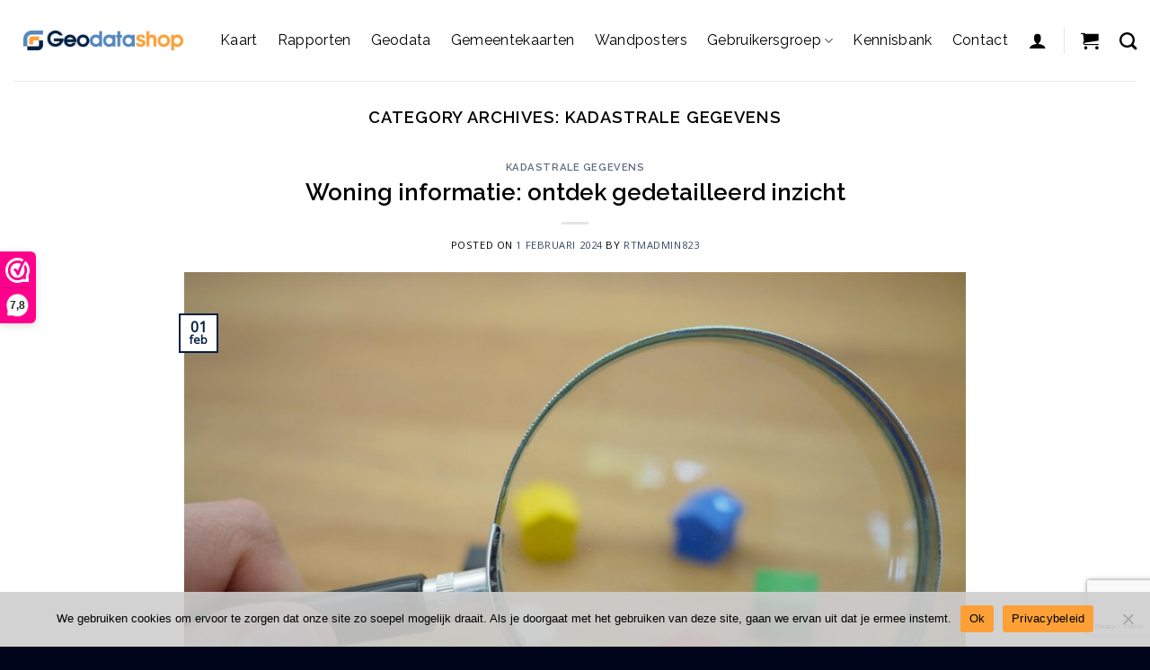

--- FILE ---
content_type: text/html; charset=UTF-8
request_url: https://geodatashop.nl/category/kadastrale-gegevens/
body_size: 43709
content:
<!DOCTYPE html>
<html lang=nl class="loading-site no-js">
<head>
<meta charset=UTF-8 />
<link rel=profile href="http://gmpg.org/xfn/11"/>
<link rel=pingback href="https://geodatashop.nl/wp/xmlrpc.php"/>
<style id=wp-emoji-styles-inline-css type='text/css'>img.wp-smiley,img.emoji{display:inline!important;border:none!important;box-shadow:none!important;height:1em!important;width:1em!important;margin:0 .07em!important;vertical-align:-.1em!important;background:none!important;padding:0!important}</style><style id=wp-block-library-inline-css type='text/css'>
:root{--wp-admin-theme-color:#007cba;--wp-admin-theme-color--rgb:0,124,186;--wp-admin-theme-color-darker-10:#006ba1;--wp-admin-theme-color-darker-10--rgb:0,107,161;--wp-admin-theme-color-darker-20:#005a87;--wp-admin-theme-color-darker-20--rgb:0,90,135;--wp-admin-border-width-focus:2px;--wp-block-synced-color:#7a00df;--wp-block-synced-color--rgb:122,0,223;--wp-bound-block-color:var(--wp-block-synced-color)}@media (min-resolution:192dpi){:root{--wp-admin-border-width-focus:1.5px}}.wp-element-button{cursor:pointer}:root{--wp--preset--font-size--normal:16px;--wp--preset--font-size--huge:42px}:root .has-very-light-gray-background-color{background-color:#eee}:root .has-very-dark-gray-background-color{background-color:#313131}:root .has-very-light-gray-color{color:#eee}:root .has-very-dark-gray-color{color:#313131}:root .has-vivid-green-cyan-to-vivid-cyan-blue-gradient-background{background:linear-gradient(135deg,#00d084,#0693e3)}:root .has-purple-crush-gradient-background{background:linear-gradient(135deg,#34e2e4,#4721fb 50%,#ab1dfe)}:root .has-hazy-dawn-gradient-background{background:linear-gradient(135deg,#faaca8,#dad0ec)}:root .has-subdued-olive-gradient-background{background:linear-gradient(135deg,#fafae1,#67a671)}:root .has-atomic-cream-gradient-background{background:linear-gradient(135deg,#fdd79a,#004a59)}:root .has-nightshade-gradient-background{background:linear-gradient(135deg,#330968,#31cdcf)}:root .has-midnight-gradient-background{background:linear-gradient(135deg,#020381,#2874fc)}.has-regular-font-size{font-size:1em}.has-larger-font-size{font-size:2.625em}.has-normal-font-size{font-size:var(--wp--preset--font-size--normal)}.has-huge-font-size{font-size:var(--wp--preset--font-size--huge)}.has-text-align-center{text-align:center}.has-text-align-left{text-align:left}.has-text-align-right{text-align:right}#end-resizable-editor-section{display:none}.aligncenter{clear:both}.items-justified-left{justify-content:flex-start}.items-justified-center{justify-content:center}.items-justified-right{justify-content:flex-end}.items-justified-space-between{justify-content:space-between}.screen-reader-text{border:0;clip:rect(1px,1px,1px,1px);clip-path:inset(50%);height:1px;margin:-1px;overflow:hidden;padding:0;position:absolute;width:1px;word-wrap:normal!important}.screen-reader-text:focus{background-color:#ddd;clip:auto!important;clip-path:none;color:#444;display:block;font-size:1em;height:auto;left:5px;line-height:normal;padding:15px 23px 14px;text-decoration:none;top:5px;width:auto;z-index:100000}html :where(.has-border-color){border-style:solid}html :where([style*=border-top-color]){border-top-style:solid}html :where([style*=border-right-color]){border-right-style:solid}html :where([style*=border-bottom-color]){border-bottom-style:solid}html :where([style*=border-left-color]){border-left-style:solid}html :where([style*=border-width]){border-style:solid}html :where([style*=border-top-width]){border-top-style:solid}html :where([style*=border-right-width]){border-right-style:solid}html :where([style*=border-bottom-width]){border-bottom-style:solid}html :where([style*=border-left-width]){border-left-style:solid}html :where(img[class*=wp-image-]){height:auto;max-width:100%}:where(figure){margin:0 0 1em}html :where(.is-position-sticky){--wp-admin--admin-bar--position-offset:var(--wp-admin--admin-bar--height,0px)}@media screen and (max-width:600px){html :where(.is-position-sticky){--wp-admin--admin-bar--position-offset:0px}}
</style><link rel=stylesheet id=contact-form-7-css href='/app/plugins/contact-form-7/includes/css/A.styles.css,qver=5.9.8.pagespeed.cf.bkX63Rfd0q.css' type='text/css' media=all /><link rel=stylesheet id=cookie-notice-front-css href='/app/plugins/cookie-notice/css/front.min.css,qver=2.4.18.pagespeed.ce.IW15HmFkGs.css' type='text/css' media=all /><link rel=stylesheet id=magnific-popup-style-css href='/app/plugins/iconic-woo-sales-booster/assets/vendor/magnific/A.magnific-popup.css,qver=1.16.1.pagespeed.cf.XLQo-C-WDC.css' type='text/css' media=all /><link rel=stylesheet id=iconic_wsb_frontend_style-css href='/app/plugins/iconic-woo-sales-booster/assets/frontend/css/A.main.css,qver=1.16.1.pagespeed.cf.qtPePmoTcv.css' type='text/css' media=all /><style id=woocommerce-inline-inline-css type='text/css'>.woocommerce form .form-row .required{visibility:visible}</style><link rel=stylesheet id=index-css href='/app/themes/geodata-theme/assets/css/A.index.min.css.pagespeed.cf.PjBf5lavM5.css' type='text/css' media=all /><link rel=stylesheet id=font-awesome-css href='https://cdnjs.cloudflare.com/ajax/libs/font-awesome/6.5.0/css/fontawesome.min.css?ver=6.6.2' type='text/css' media=all /><link rel=stylesheet id=font-awesome-solid-css href='https://cdnjs.cloudflare.com/ajax/libs/font-awesome/6.5.0/css/solid.min.css?ver=6.6.2' type='text/css' media=all /><link rel=stylesheet id=cart-css href='/app/plugins/geodata-plugin/assets//css/A.cart.min.css,qver=0232fe474b13e05306c3.pagespeed.cf.VWzPfpWLWD.css' type='text/css' media=all /><link rel=stylesheet id=flatsome-main-css href='/app/themes/flatsome/assets/css/A.flatsome.css,qver=3.19.5.pagespeed.cf.FLq0oZZeeE.css' type='text/css' media=all /><style id=flatsome-main-inline-css type='text/css'>@font-face{font-family:"fl-icons";font-display:block;src:url(https://geodatashop.nl/app/themes/flatsome/assets/css/icons/fl-icons.eot?v=3.19.5);src:url(https://geodatashop.nl/app/themes/flatsome/assets/css/icons/fl-icons.eot#iefix?v=3.19.5) format("embedded-opentype") , url(https://geodatashop.nl/app/themes/flatsome/assets/css/icons/fl-icons.woff2?v=3.19.5) format("woff2") , url(https://geodatashop.nl/app/themes/flatsome/assets/css/icons/fl-icons.ttf?v=3.19.5) format("truetype") , url(https://geodatashop.nl/app/themes/flatsome/assets/css/icons/fl-icons.woff?v=3.19.5) format("woff") , url(https://geodatashop.nl/app/themes/flatsome/assets/css/icons/fl-icons.svg?v=3.19.5#fl-icons) format("svg")}</style><link rel=stylesheet id=flatsome-shop-css href='/app/themes/flatsome/assets/css/flatsome-shop.css,qver=3.19.5.pagespeed.ce.1G8xbVMEZ6.css' type='text/css' media=all /><style id=flatsome-style-css media=all>.gt-faq_accordion .accordion-item{background-color:#f4f4f4;padding:10px;margin-bottom:30px;border:1px solid #d9d9d9}.gt-faq_accordion .accordion-item .accordion-title{border:0;font-size:.875rem;color:#666}.gt-section__faq{box-shadow:inset -55vw 0 0 0 #fff;border:2.5rem solid #fff}</style><link rel=stylesheet id=flatsome-googlefonts-css href='//fonts.googleapis.com/css?family=Raleway%3Aregular%2C600%2Cregular%7COpen+Sans%3Aregular%2Cregular%7CDancing+Script%3Aregular%2Cregular&#038;display=auto&#038;ver=3.9' type='text/css' media=all /><script>(function(html){html.className=html.className.replace(/\bno-js\b/,'js')})(document.documentElement);</script>
<meta name=robots content='index, follow, max-image-preview:large, max-snippet:-1, max-video-preview:-1'/>
<script data-cfasync=false data-pagespeed-no-defer>var gtm4wp_datalayer_name="dataLayer";var dataLayer=dataLayer||[];const gtm4wp_use_sku_instead=1;const gtm4wp_currency='EUR';const gtm4wp_product_per_impression=10;const gtm4wp_clear_ecommerce=false;const gtm4wp_scrollerscript_debugmode=false;const gtm4wp_scrollerscript_callbacktime=100;const gtm4wp_scrollerscript_readerlocation=150;const gtm4wp_scrollerscript_contentelementid="content";const gtm4wp_scrollerscript_scannertime=60;</script>
<meta name=viewport content="width=device-width, initial-scale=1"/>
<title>Kadastrale gegevens Archieven - Geodatashop</title>
<link rel=canonical href="https://geodatashop.nl/category/kadastrale-gegevens/"/>
<link rel=next href="https://geodatashop.nl/category/kadastrale-gegevens/page/2/"/>
<meta property=og:locale content=nl_NL />
<meta property=og:type content=article />
<meta property=og:title content="Kadastrale gegevens Archieven - Geodatashop"/>
<meta property=og:url content="https://geodatashop.nl/category/kadastrale-gegevens/"/>
<meta property=og:site_name content=Geodatashop />
<meta name=twitter:card content=summary_large_image />
<script type="application/ld+json" class=yoast-schema-graph>{"@context":"https://schema.org","@graph":[{"@type":"CollectionPage","@id":"https://geodatashop.nl/category/kadastrale-gegevens/","url":"https://geodatashop.nl/category/kadastrale-gegevens/","name":"Kadastrale gegevens Archieven - Geodatashop","isPartOf":{"@id":"https://geodatashop.nl/#website"},"primaryImageOfPage":{"@id":"https://geodatashop.nl/category/kadastrale-gegevens/#primaryimage"},"image":{"@id":"https://geodatashop.nl/category/kadastrale-gegevens/#primaryimage"},"thumbnailUrl":"https://geodatashop.nl/app/uploads/2024/02/Woning-informatie-2.jpg","inLanguage":"nl"},{"@type":"ImageObject","inLanguage":"nl","@id":"https://geodatashop.nl/category/kadastrale-gegevens/#primaryimage","url":"https://geodatashop.nl/app/uploads/2024/02/Woning-informatie-2.jpg","contentUrl":"https://geodatashop.nl/app/uploads/2024/02/Woning-informatie-2.jpg","width":1280,"height":961},{"@type":"WebSite","@id":"https://geodatashop.nl/#website","url":"https://geodatashop.nl/","name":"Geodatashop","description":"informatie over elke locatie","potentialAction":[{"@type":"SearchAction","target":{"@type":"EntryPoint","urlTemplate":"https://geodatashop.nl/?s={search_term_string}"},"query-input":{"@type":"PropertyValueSpecification","valueRequired":true,"valueName":"search_term_string"}}],"inLanguage":"nl"}]}</script>
<link rel=dns-prefetch href='//cdnjs.cloudflare.com'/>
<link rel=dns-prefetch href='//fonts.googleapis.com'/>
<link href='https://fonts.gstatic.com' crossorigin rel=preconnect />
<link rel=prefetch href='/app/themes/flatsome/assets/js/flatsome.js?ver=8e60d746741250b4dd4e'/>
<link rel=prefetch href='/app/themes/flatsome/assets/js/chunk.slider.js?ver=3.19.5'/>
<link rel=prefetch href='/app/themes/flatsome/assets/js/chunk.popups.js?ver=3.19.5'/>
<link rel=prefetch href='/app/themes/flatsome/assets/js/chunk.tooltips.js?ver=3.19.5'/>
<link rel=prefetch href='/app/themes/flatsome/assets/js/woocommerce.js?ver=dd6035ce106022a74757'/>
<link rel=alternate type="application/rss+xml" title="Geodatashop &raquo; Feed" href="https://geodatashop.nl/feed/"/>
<link rel=alternate type="application/rss+xml" title="Geodatashop &raquo; Reactiesfeed" href="https://geodatashop.nl/comments/feed/"/>
<link rel=alternate type="application/rss+xml" title="Geodatashop &raquo; Kadastrale gegevens Categoriefeed" href="https://geodatashop.nl/category/kadastrale-gegevens/feed/"/>
<script type="text/javascript">window._wpemojiSettings={"baseUrl":"https:\/\/s.w.org\/images\/core\/emoji\/15.0.3\/72x72\/","ext":".png","svgUrl":"https:\/\/s.w.org\/images\/core\/emoji\/15.0.3\/svg\/","svgExt":".svg","source":{"concatemoji":"https:\/\/geodatashop.nl\/wp\/wp-includes\/js\/wp-emoji-release.min.js?ver=6.6.2"}};!function(i,n){var o,s,e;function c(e){try{var t={supportTests:e,timestamp:(new Date).valueOf()};sessionStorage.setItem(o,JSON.stringify(t))}catch(e){}}function p(e,t,n){e.clearRect(0,0,e.canvas.width,e.canvas.height),e.fillText(t,0,0);var t=new Uint32Array(e.getImageData(0,0,e.canvas.width,e.canvas.height).data),r=(e.clearRect(0,0,e.canvas.width,e.canvas.height),e.fillText(n,0,0),new Uint32Array(e.getImageData(0,0,e.canvas.width,e.canvas.height).data));return t.every(function(e,t){return e===r[t]})}function u(e,t,n){switch(t){case"flag":return n(e,"\ud83c\udff3\ufe0f\u200d\u26a7\ufe0f","\ud83c\udff3\ufe0f\u200b\u26a7\ufe0f")?!1:!n(e,"\ud83c\uddfa\ud83c\uddf3","\ud83c\uddfa\u200b\ud83c\uddf3")&&!n(e,"\ud83c\udff4\udb40\udc67\udb40\udc62\udb40\udc65\udb40\udc6e\udb40\udc67\udb40\udc7f","\ud83c\udff4\u200b\udb40\udc67\u200b\udb40\udc62\u200b\udb40\udc65\u200b\udb40\udc6e\u200b\udb40\udc67\u200b\udb40\udc7f");case"emoji":return!n(e,"\ud83d\udc26\u200d\u2b1b","\ud83d\udc26\u200b\u2b1b")}return!1}function f(e,t,n){var r="undefined"!=typeof WorkerGlobalScope&&self instanceof WorkerGlobalScope?new OffscreenCanvas(300,150):i.createElement("canvas"),a=r.getContext("2d",{willReadFrequently:!0}),o=(a.textBaseline="top",a.font="600 32px Arial",{});return e.forEach(function(e){o[e]=t(a,e,n)}),o}function t(e){var t=i.createElement("script");t.src=e,t.defer=!0,i.head.appendChild(t)}"undefined"!=typeof Promise&&(o="wpEmojiSettingsSupports",s=["flag","emoji"],n.supports={everything:!0,everythingExceptFlag:!0},e=new Promise(function(e){i.addEventListener("DOMContentLoaded",e,{once:!0})}),new Promise(function(t){var n=function(){try{var e=JSON.parse(sessionStorage.getItem(o));if("object"==typeof e&&"number"==typeof e.timestamp&&(new Date).valueOf()<e.timestamp+604800&&"object"==typeof e.supportTests)return e.supportTests}catch(e){}return null}();if(!n){if("undefined"!=typeof Worker&&"undefined"!=typeof OffscreenCanvas&&"undefined"!=typeof URL&&URL.createObjectURL&&"undefined"!=typeof Blob)try{var e="postMessage("+f.toString()+"("+[JSON.stringify(s),u.toString(),p.toString()].join(",")+"));",r=new Blob([e],{type:"text/javascript"}),a=new Worker(URL.createObjectURL(r),{name:"wpTestEmojiSupports"});return void(a.onmessage=function(e){c(n=e.data),a.terminate(),t(n)})}catch(e){}c(n=f(s,u,p))}t(n)}).then(function(e){for(var t in e)n.supports[t]=e[t],n.supports.everything=n.supports.everything&&n.supports[t],"flag"!==t&&(n.supports.everythingExceptFlag=n.supports.everythingExceptFlag&&n.supports[t]);n.supports.everythingExceptFlag=n.supports.everythingExceptFlag&&!n.supports.flag,n.DOMReady=!1,n.readyCallback=function(){n.DOMReady=!0}}).then(function(){return e}).then(function(){var e;n.supports.everything||(n.readyCallback(),(e=n.source||{}).concatemoji?t(e.concatemoji):e.wpemoji&&e.twemoji&&(t(e.twemoji),t(e.wpemoji)))}))}((window,document),window._wpemojiSettings);</script>
<script>(function(url,id){var script=document.createElement('script');script.async=true;script.src='https://'+url+'/sidebar.js?id='+id+'&c='+cachebuster(10,id);var ref=document.getElementsByTagName('script')[0];ref.parentNode.insertBefore(script,ref);function cachebuster(refreshMinutes,id){var now=Date.now();var interval=refreshMinutes*60e3;var shift=(Math.sin(id)||0)*interval;return Math.floor((now+shift)/interval);}})("dashboard.webwinkelkeur.nl",1218217);</script><script type="text/javascript" src="/wp/wp-includes/js/jquery/jquery.min.js,qver=3.7.1.pagespeed.jm.PoWN7KAtLT.js" id=jquery-core-js></script>
<script src="/wp,_wp-includes,_js,_jquery,_jquery-migrate.min.js,qver==3.4.1+app,_plugins,_woocommerce,_assets,_js,_jquery-blockui,_jquery.blockUI.min.js,qver==2.7.0-wc.9.3.3+app,_plugins,_woocommerce,_assets,_js,_js-cookie,_js.cookie.min.js,qver==2.1.4-wc.9.3.3.pagespeed.jc.mHUjExNUAh.js"></script><script>eval(mod_pagespeed_xomycXL4hB);</script>
<script>eval(mod_pagespeed_9YAQSxj6KC);</script>
<script>eval(mod_pagespeed_lLSSUoOzMi);</script>
<script type="text/javascript" id=gtm4wp-scroll-tracking-js>"use strict";"undefined"==typeof console&&(window.console={log:function(){}}),function(){var r,a=gtm4wp_scrollerscript_debugmode,t=gtm4wp_scrollerscript_callbacktime,l=gtm4wp_scrollerscript_readerlocation,o=0,i=!1,c=!1,d=!1,m=(new Date).getTime();function n(){var e,t=window.innerHeight+window.scrollY,o=document.body.offsetHeight,n=0;l<t&&!i&&(n=(new Date).getTime(),e=Math.round((n-m)/1e3),a?console.log("Started reading "+e):window[gtm4wp_datalayer_name].push({event:"gtm4wp.reading.startReading",timeToScroll:e}),i=!0),((null==(e=document.querySelector("#"+gtm4wp_scrollerscript_contentelementid))?void 0:e.scrollTop)||0)+((null==(e=document.querySelector("#"+gtm4wp_scrollerscript_contentelementid))?void 0:e.clientHeight)||0)<=t&&!c&&(e=(new Date).getTime(),e=Math.round((e-n)/1e3),a?console.log("End content section "+e):window[gtm4wp_datalayer_name].push({event:"gtm4wp.reading.contentBottom",timeToScroll:e}),c=!0),o<=t&&!d&&(e=(new Date).getTime(),r=Math.round((e-n)/1e3),a?(r<gtm4wp_scrollerscript_scannertime?console.log('The visitor seems to be a "scanner"'):console.log('The visitor seems to be a "reader"'),console.log("Bottom of page "+r)):(r<gtm4wp_scrollerscript_scannertime?window[gtm4wp_datalayer_name].push({event:"gtm4wp.reading.readerType",readerType:"scanner"}):window[gtm4wp_datalayer_name].push({event:"gtm4wp.reading.readerType",readerType:"reader"}),window[gtm4wp_datalayer_name].push({event:"gtm4wp.reading.pagebottom",timeToScroll:r})),d=!0)}a?console.log("Article loaded"):window[gtm4wp_datalayer_name].push({event:"gtm4wp.reading.articleLoaded"}),document.addEventListener("scroll",function(e){o&&clearTimeout(o),o=setTimeout(n,t)})}((window,document));</script>
<link rel="https://api.w.org/" href="https://geodatashop.nl/wp-json/"/><link rel=alternate title=JSON type="application/json" href="https://geodatashop.nl/wp-json/wp/v2/categories/392"/><link rel=EditURI type="application/rsd+xml" title=RSD href="https://geodatashop.nl/wp/xmlrpc.php?rsd"/>
<meta name=generator content="WordPress 6.6.2"/>
<meta name=generator content="WooCommerce 9.3.3"/>
<script data-cfasync=false data-pagespeed-no-defer>var dataLayer_content={"siteID":1,"siteName":"Geodatashop","visitorType":"visitor-logged-out","visitorIP":"3.129.72.42","pagePostType":"post","pagePostType2":"category-post","pageCategory":["kadastrale-gegevens"],"browserName":"","browserVersion":"","browserEngineName":"","browserEngineVersion":"","osName":"","osVersion":"","deviceType":"bot","deviceManufacturer":"","deviceModel":"","customerTotalOrders":0,"customerTotalOrderValue":0,"customerFirstName":"","customerLastName":"","customerBillingFirstName":"","customerBillingLastName":"","customerBillingCompany":"","customerBillingAddress1":"","customerBillingAddress2":"","customerBillingCity":"","customerBillingState":"","customerBillingPostcode":"","customerBillingCountry":"","customerBillingEmail":"","customerBillingEmailHash":"","customerBillingPhone":"","customerShippingFirstName":"","customerShippingLastName":"","customerShippingCompany":"","customerShippingAddress1":"","customerShippingAddress2":"","customerShippingCity":"","customerShippingState":"","customerShippingPostcode":"","customerShippingCountry":""};dataLayer.push(dataLayer_content);</script>
<script data-cfasync=false data-pagespeed-no-defer>(function(w,d,s,l,i){w[l]=w[l]||[];w[l].push({'gtm.start':new Date().getTime(),event:'gtm.js'});var f=d.getElementsByTagName(s)[0],j=d.createElement(s),dl=l!='dataLayer'?'&l='+l:'';j.async=true;j.src='//www.googletagmanager.com/gtm.js?id='+i+dl;f.parentNode.insertBefore(j,f);})(window,document,'script','dataLayer','GTM-M329KZL');</script>
<noscript><style>.woocommerce-product-gallery{opacity:1!important}</style></noscript>
<style id=wp-fonts-local type='text/css'>@font-face{font-family:Inter;font-style:normal;font-weight:300 900;font-display:fallback;src:url(https://geodatashop.nl/app/plugins/woocommerce/assets/fonts/Inter-VariableFont_slnt,wght.woff2) format('woff2');font-stretch:normal}@font-face{font-family:Cardo;font-style:normal;font-weight:400;font-display:fallback;src:url(https://geodatashop.nl/app/plugins/woocommerce/assets/fonts/cardo_normal_400.woff2) format('woff2')}</style>
<link rel=icon href="/app/uploads/2022/12/xcropped-geodata-icon-32x32.png.pagespeed.ic.azxOJkbeB2.webp" sizes=32x32 />
<link rel=icon href="/app/uploads/2022/12/xcropped-geodata-icon-192x192.png.pagespeed.ic.hastjp7ISg.webp" sizes=192x192 />
<link rel=apple-touch-icon href="/app/uploads/2022/12/xcropped-geodata-icon-180x180.png.pagespeed.ic.fOJuYBYd2j.webp"/>
<meta name=msapplication-TileImage content="https://geodatashop.nl/app/uploads/2022/12/cropped-geodata-icon-270x270.png"/>
<style id=custom-css type="text/css">:root{--primary-color:#002044;--fs-color-primary:#002044;--fs-color-secondary:#e99c67;--fs-color-success:#7a9c59;--fs-color-alert:#b20000;--fs-experimental-link-color:#334862;--fs-experimental-link-color-hover:#111}.tooltipster-base{--tooltip-color:#fff;--tooltip-bg-color:#000}.off-canvas-right .mfp-content,.off-canvas-left .mfp-content{--drawer-width:300px}.off-canvas .mfp-content.off-canvas-cart{--drawer-width:360px}.header-main{height:90px}#logo img{max-height:90px}#logo{width:200px}.header-top{min-height:30px}.transparent .header-main{height:90px}.transparent #logo img{max-height:90px}.has-transparent+.page-title:first-of-type,.has-transparent+#main>.page-title,.has-transparent+#main>div>.page-title,.has-transparent+#main .page-header-wrapper:first-of-type .page-title{padding-top:90px}.header.show-on-scroll,.stuck .header-main{height:70px!important}.stuck #logo img{max-height:70px!important}.header-bottom{background-color:#f1f1f1}.header-main .nav>li>a{line-height:16px}@media (max-width:549px){.header-main{height:70px}#logo img{max-height:70px}}body{color:#000}h1,h2,h3,h4,h5,h6,.heading-font{color:#000}body{font-size:100%}@media screen and (max-width:549px){body{font-size:100%}}body{font-family:"Open Sans",sans-serif}body{font-weight:400;font-style:normal}.nav>li>a{font-family:Raleway,sans-serif}.mobile-sidebar-levels-2 .nav>li>ul>li>a{font-family:Raleway,sans-serif}.nav>li>a,.mobile-sidebar-levels-2 .nav>li>ul>li>a{font-weight:400;font-style:normal}h1,h2,h3,h4,h5,h6,.heading-font,.off-canvas-center .nav-sidebar.nav-vertical>li>a{font-family:Raleway,sans-serif}h1,h2,h3,h4,h5,h6,.heading-font,.banner h1,.banner h2{font-weight:600;font-style:normal}.alt-font{font-family:"Dancing Script",sans-serif}.alt-font{font-weight:400!important;font-style:normal!important}.breadcrumbs{text-transform:none}button,.button{text-transform:none}.nav>li>a,.links>li>a{text-transform:none}.section-title span{text-transform:none}h3.widget-title,span.widget-title{text-transform:none}.header:not(.transparent) .header-nav-main.nav > li > a {color:#000}@media screen and (min-width:550px){.products .box-vertical .box-image{min-width:247px!important;width:247px!important}}.absolute-footer,html{background-color:#00051c}.page-title-small+main .product-container>.row{padding-top:0}.nav-vertical-fly-out>li+li{border-top-width:1px;border-top-style:solid}.gt-section__blue{box-shadow:inset 0 -400px 0 0 #fff}.gt-footer,.gt-footer .ux-menu .ux-menu-link__link,.gt-footer .ux-menu-link__text{color:#fff}.gt-footer a{font-size:.875rem}.gt-footer a:hoverr,.gt-footer .ux-menu .ux-menu-link__link:hover,.gt-footer .ux-menu-link__text:hover{color:#cfcfcf}.gt-footer .ux-menu .ux-menu-link__link{border-bottom-width:0}.gt-footer .pt-footer__contact a{color:#fff;font-weight:medium;text-decoration:underline;font-size:1rem}.label-new.menu-item>a:after{content:"New"}.label-hot.menu-item>a:after{content:"Hot"}.label-sale.menu-item>a:after{content:"Sale"}.label-popular.menu-item>a:after{content:"Popular"}</style>	<style type="text/css" id=wp-custom-css>.badge-container{margin-top:-15px!important;margin-left:-48px!important;transform:rotate(-30deg);clip-path:polygon(14% 0%,55% 0%,100% 100%,0% 100%)}.badge-inner.callout-new-bg.is-small.new-bubble{background-color:#fca037!important;padding-left:30px;padding-right:60px;padding-bottom:2px!important;padding-top:2px!important;color:#000}</style>
<style>#image_1398841965{width:100%}</style><style>#section_350067991{padding-top:60px;padding-bottom:60px;min-height:300px;background-color:#dee7e6}</style><style>#image_1887212317{width:100%}</style><style>#section_2054573174{padding-top:60px;padding-bottom:60px;min-height:300px;background-color:#dee7e6}</style><style>#image_1968399444{width:100%}</style><style>#section_335624869{padding-top:60px;padding-bottom:60px;min-height:300px;background-color:#dee7e6}</style><style>#image_1332209130{width:100%}</style><style>#section_392191849{padding-top:60px;padding-bottom:60px;min-height:300px;background-color:#dee7e6}</style><style>#image_335740971{width:100%}</style><style>#section_1025901522{padding-top:60px;padding-bottom:60px;min-height:300px;background-color:#dee7e6}</style></head>
<body class="archive category category-kadastrale-gegevens category-392 theme-flatsome cookies-not-set woocommerce-no-js lightbox nav-dropdown-has-arrow nav-dropdown-has-shadow nav-dropdown-has-border">
<noscript><iframe src="https://www.googletagmanager.com/ns.html?id=GTM-M329KZL" height=0 width=0 style="display:none;visibility:hidden" aria-hidden=true></iframe></noscript>
<a class="skip-link screen-reader-text" href="#main">Skip to content</a>
<div id=wrapper>
<header id=header class="header header-full-width has-sticky sticky-jump">
<div class=header-wrapper>
<div id=masthead class="header-main ">
<div class="header-inner flex-row container logo-left medium-logo-left" role=navigation>
<div id=logo class="flex-col logo">
<a href="/" title="Geodatashop - informatie over elke locatie" rel=home>
<img width=1020 height=224 src="/app/uploads/2022/08/1020x224xGeodatashop-logo-donker-blauw-1024x225.png.pagespeed.ic.6yPO4nCnD6.webp" class="header_logo header-logo" alt=Geodatashop /><img width=1020 height=224 src="/app/uploads/2022/08/1020x224xGeodatashop-logo-donker-blauw-1024x225.png.pagespeed.ic.6yPO4nCnD6.webp" class=header-logo-dark alt=Geodatashop /></a>
</div>
<div class="flex-col show-for-medium flex-left">
<ul class="mobile-nav nav nav-left ">
</ul>
</div>
<div class="flex-col hide-for-medium flex-left
            flex-grow">
<ul class="header-nav header-nav-main nav nav-left  nav-line-bottom nav-size-large nav-spacing-large nav-uppercase">
<li id=menu-item-376 class="menu-item menu-item-type-post_type menu-item-object-page menu-item-376 menu-item-design-default"><a href="/kaart/" class=nav-top-link>Kaart</a></li>
<li id=menu-item-575250 class="menu-item menu-item-type-taxonomy menu-item-object-product_cat menu-item-575250 menu-item-design-default"><a href="/categorie/rapporten/" class=nav-top-link>Rapporten</a></li>
<li id=menu-item-575252 class="menu-item menu-item-type-taxonomy menu-item-object-product_cat menu-item-575252 menu-item-design-default"><a href="/categorie/geodata/" class=nav-top-link>Geodata</a></li>
<li id=menu-item-575251 class="menu-item menu-item-type-taxonomy menu-item-object-product_cat menu-item-575251 menu-item-design-default"><a href="/categorie/gemeentekaarten/" class=nav-top-link>Gemeentekaarten</a></li>
<li id=menu-item-575253 class="menu-item menu-item-type-taxonomy menu-item-object-product_cat menu-item-575253 menu-item-design-default"><a href="/categorie/wandposters/" class=nav-top-link>Wandposters</a></li>
<li id=menu-item-193 class="menu-item menu-item-type-custom menu-item-object-custom menu-item-has-children menu-item-193 menu-item-design-default has-dropdown"><a href="#" class=nav-top-link aria-expanded=false aria-haspopup=menu>Gebruikersgroep<i class=icon-angle-down></i></a>
<ul class="sub-menu nav-dropdown nav-dropdown-default">
<li id=menu-item-197 class="menu-item menu-item-type-post_type menu-item-object-page menu-item-197"><a href="/gebruikersgroep/architect/">Architect</a></li>
<li id=menu-item-1146 class="menu-item menu-item-type-post_type menu-item-object-page menu-item-1146"><a href="/gebruikersgroep/makelaar-vastgoedadviseur/">Makelaar</a></li>
<li id=menu-item-1151 class="menu-item menu-item-type-post_type menu-item-object-page menu-item-1151"><a href="/gebruikersgroep/overheid-bevoegd-gezag/">Overheid</a></li>
<li id=menu-item-1147 class="menu-item menu-item-type-post_type menu-item-object-page menu-item-1147"><a href="/gebruikersgroep/projectontwikkelaar/">Projectontwikkelaar</a></li>
<li id=menu-item-1149 class="menu-item menu-item-type-post_type menu-item-object-page menu-item-1149"><a href="/gebruikersgroep/terreinbeheerder/">Terreinbeheerder</a></li>
<li id=menu-item-1236 class="menu-item menu-item-type-post_type menu-item-object-page menu-item-1236"><a href="/gebruikersgroep/makelaar-vastgoedadviseur/">Vastgoedadviseur</a></li>
<li id=menu-item-1148 class="menu-item menu-item-type-post_type menu-item-object-page menu-item-1148"><a href="/gebruikersgroep/vastgoedinvesteerder/">Vastgoedinvesteerder</a></li>
<li id=menu-item-1150 class="menu-item menu-item-type-post_type menu-item-object-page menu-item-1150"><a href="/gebruikersgroep/verzekeraar/">Verzekeraar</a></li>
</ul>
</li>
<li id=menu-item-3728 class="menu-item menu-item-type-post_type menu-item-object-page menu-item-3728 menu-item-design-default"><a href="/kennisbank/" class=nav-top-link>Kennisbank</a></li>
<li id=menu-item-153 class="menu-item menu-item-type-post_type menu-item-object-page menu-item-153 menu-item-design-default"><a href="/contact/" class=nav-top-link>Contact</a></li>
</ul>
</div>
<div class="flex-col hide-for-medium flex-right">
<ul class="header-nav header-nav-main nav nav-right  nav-line-bottom nav-size-large nav-spacing-large nav-uppercase">
<li class="account-item has-icon">
<a href="/my-account/" class="nav-top-link nav-top-not-logged-in is-small is-small" title=Inloggen aria-label=Inloggen data-open="#login-form-popup">
<i class=icon-user></i>	</a>
</li>
<li class=header-divider></li><li class="cart-item has-icon">
<a href="/cart/" class="header-cart-link is-small" title=Winkelwagen>
<i class=icon-shopping-cart data-icon-label=0>
</i>
</a>
</li>
<li class="header-search header-search-dropdown has-icon has-dropdown menu-item-has-children">
<a href="#" aria-label=Zoeken class=is-small><i class=icon-search></i></a>
<ul class="nav-dropdown nav-dropdown-default">
<li class="header-search-form search-form html relative has-icon">
<div class=header-search-form-wrapper>
<div class="searchform-wrapper ux-search-box relative is-normal"><form role=search method=get class=searchform action="/">
<div class="flex-row relative">
<div class="flex-col flex-grow">
<label class=screen-reader-text for=woocommerce-product-search-field-0>Zoeken naar:</label>
<input type=search id=woocommerce-product-search-field-0 class="search-field mb-0" placeholder="Zoeken&hellip;" value="" name=s />
<input type=hidden name=post_type value=product />
</div>
<div class=flex-col>
<button type=submit value=Zoeken class="ux-search-submit submit-button secondary button  icon mb-0" aria-label=Submit>
<i class=icon-search></i>	</button>
</div>
</div>
<div class="live-search-results text-left z-top"></div>
</form>
</div>	</div>
</li>
</ul>
</li>
</ul>
</div>
<div class="flex-col show-for-medium flex-right">
<ul class="mobile-nav nav nav-right ">
<li class="account-item has-icon">
<a href="/my-account/" class="account-link-mobile is-small" title="Mijn account" aria-label="Mijn account">
<i class=icon-user></i>	</a>
</li>
<li class="cart-item has-icon">
<a href="/cart/" class="header-cart-link is-small" title=Winkelwagen>
<i class=icon-shopping-cart data-icon-label=0>
</i>
</a>
</li>
<li class="nav-icon has-icon">
<a href="#" data-open="#main-menu" data-pos=left data-bg=main-menu-overlay data-color="" class=is-small aria-label=Menu aria-controls=main-menu aria-expanded=false>
<i class=icon-menu></i>
</a>
</li>
</ul>
</div>
</div>
<div class=container><div class="top-divider full-width"></div></div>
</div>
<div class="header-bg-container fill"><div class="header-bg-image fill"></div><div class="header-bg-color fill"></div></div>	</div>
</header>
<main id=main class="">
<div id=content class="blog-wrapper blog-archive page-wrapper">
<header class=archive-page-header>
<div class=row>
<div class="large-12 text-center col">
<h1 class="page-title is-large uppercase">
Category Archives: <span>Kadastrale gegevens</span>	</h1>
</div>
</div>
</header>
<div class="row align-center">
<div class="large-10 col">
<div id=post-list>
<article id=post-575330 class="post-575330 post type-post status-publish format-standard has-post-thumbnail hentry category-kadastrale-gegevens">
<div class="article-inner ">
<header class=entry-header>
<div class="entry-header-text entry-header-text-top text-center">
<h6 class="entry-category is-xsmall"><a href="/category/kadastrale-gegevens/" rel="category tag">Kadastrale gegevens</a></h6><h2 class=entry-title><a href="/woning-informatie/" rel=bookmark class=plain>Woning informatie: ontdek gedetailleerd inzicht</a></h2><div class="entry-divider is-divider small"></div>
<div class="entry-meta uppercase is-xsmall">
<span class=posted-on>Posted on <a href="/woning-informatie/" rel=bookmark><time class="entry-date published" datetime="2024-02-01T14:49:29+00:00">1 februari 2024</time><time class=updated datetime="2024-04-19T14:24:46+00:00">19 april 2024</time></a></span> <span class=byline>by <span class="meta-author vcard"><a class="url fn n" href="/author/rtmadmin823/">rtmadmin823</a></span></span>	</div>
</div>
<div class="entry-image relative">
<a href="/woning-informatie/">
<img width=1020 height=766 src="/app/uploads/2024/02/Woning-informatie-2-1024x769.jpg" class="attachment-large size-large wp-post-image" alt="" decoding=async fetchpriority=high srcset="https://geodatashop.nl/app/uploads/2024/02/Woning-informatie-2-1024x769.jpg 1024w, https://geodatashop.nl/app/uploads/2024/02/Woning-informatie-2-300x225.jpg 300w, https://geodatashop.nl/app/uploads/2024/02/Woning-informatie-2-768x577.jpg 768w, https://geodatashop.nl/app/uploads/2024/02/Woning-informatie-2-510x383.jpg 510w, https://geodatashop.nl/app/uploads/2024/02/Woning-informatie-2.jpg 1280w" sizes="(max-width: 1020px) 100vw, 1020px"/></a>
<div class="badge absolute top post-date badge-outline">
<div class=badge-inner>
<span class=post-date-day>01</span><br>
<span class="post-date-month is-small">feb</span>
</div>
</div>
</div>
</header>
<div class=entry-content>
<div class="et_pb_row et_pb_row_0">
<div class="et_pb_column et_pb_column_4_4 et_pb_column_0  et_pb_css_mix_blend_mode_passthrough et-last-child">
<div class="et_pb_module et_pb_text et_pb_text_0 et_pb_text_align_left et_pb_bg_layout_light et_multi_view__hover_selector">
<div class=et_pb_text_inner data-et-multi-view="{&quot;schema&quot;:{&quot;content&quot;:{&quot;desktop&quot;:&quot;&lt;h1 style=&quot;text-align: left;&quot;&gt;Ruimtelijke plannen in de gebouwde omgeving.&lt;/h1&gt;n&lt;p style=&quot;text-align: left;&quot;&gt;&lt;span style=&quot;font-weight: 400;&quot;&gt;In de gebouwde omgeving zijn &lt;/span&gt;&lt;b&gt;ruimtelijke plannen&lt;/b&gt;&lt;span style=&quot;font-weight: 400;&quot;&gt; van groot belang, ze worden vaak geraadpleegd door makelaars, aannemers, vastgoedadviseurs, projectontwikkelaars of overheidsinstanties. Dit komt doordat ruimtelijke plannen, en zeker de bestemmingsplannen, de richting en het beleid bepalen voor de ruimtelijke ordening en ontwikkeling van een gebied. Ze fungeren als leidraad voor de inrichting van steden, wijken, buurten, dorpen en landschappen, en bevatten voorschriften en richtlijnen waaraan bouwprojecten en andere ruimtelijke initiatieven moeten voldoen.&lt;/span&gt;&lt;/p&gt;&quot;,&quot;tablet&quot;:&quot;&lt;h1 style=&quot;text-align: left;&quot;&gt;Het advies voor een bestemmingsplan: Wat Geodatashop u kan bieden&lt;/h1&gt;n&lt;p style=&quot;text-align: left;&quot;&gt;&lt;span style=&quot;font-weight: 400;&quot;&gt;Als vastgoedadviseur is het van essentieel belang om inzicht te hebben in het advies voor een bestemmingsplan van een locatie. Geodatashop biedt u met het &lt;/span&gt;&lt;a href=&quot;https://geodatashop.nl/product/bestemmingsplanrapport/&quot;&gt;&lt;span style=&quot;font-weight: 400;&quot;&gt;Bestemmingsplanrapport&lt;/span&gt;&lt;/a&gt;&lt;span style=&quot;font-weight: 400;&quot;&gt; de relevante informatie over een specifieke locatie, waardoor u beter in staat bent om uw klanten te adviseren en te helpen bij het nemen van weloverwogen beslissingen bij vastgoedtransacties en initiatieven voor nieuwbouw of gebiedsontwikkeling.&lt;/span&gt;&lt;/p&gt;&quot;}},&quot;slug&quot;:&quot;et_pb_text&quot;}" data-et-multi-view-load-tablet-hidden=true>
<div class="et_pb_row et_pb_row_0">
<div class="et_pb_column et_pb_column_4_4 et_pb_column_0  et_pb_css_mix_blend_mode_passthrough et-last-child">
<div class="et_pb_module et_pb_text et_pb_text_0 et_pb_text_align_left et_pb_bg_layout_light et_multi_view__hover_selector">
<div class=et_pb_text_inner data-et-multi-view="{&quot;schema&quot;:{&quot;content&quot;:{&quot;desktop&quot;:&quot;&lt;h1&gt;&lt;span style=&quot;font-weight: 400;&quot;&gt;Uw bedrijfspand slijten?&lt;/span&gt;&lt;/h1&gt;n&lt;h2&gt;&lt;/h2&gt;n&lt;p&gt;&lt;span style=&quot;font-weight: 400;&quot;&gt;Als makelaar weet u als geen ander hoe belangrijk het is om uw klanten te voorzien van nauwkeurige en betrouwbare informatie als zij hun &lt;/span&gt;&lt;b&gt;bedrijfspand slijten&lt;/b&gt;&lt;span style=&quot;font-weight: 400;&quot;&gt;. Dit geldt niet alleen voor de verkoop van een bestaand pand maar ook voor het vinden van een nieuw pand, het is essentieel om over de juiste gegevens te beschikken om uw klanten te kunnen adviseren. Bij &lt;/span&gt;&lt;a href=&quot;https://geodatashop.nl/&quot;&gt;&lt;span style=&quot;font-weight: 400;&quot;&gt;Geodatashop.nl&lt;/span&gt;&lt;/a&gt;&lt;span style=&quot;font-weight: 400;&quot;&gt; begrijpen we dit belang en bieden we verschillende producten aan die u kunnen helpen bij het slijten van een bedrijfspand.&lt;/span&gt;&lt;/p&gt;&quot;,&quot;tablet&quot;:&quot;&lt;h1&gt;&lt;span style=&quot;font-weight: 400;&quot;&gt;Kan een erfgrens verjaren?&lt;/span&gt;&lt;/h1&gt;n&lt;p&gt;&lt;span style=&quot;font-weight: 400;&quot;&gt;&lt;/span&gt;&lt;/p&gt;n&lt;p&gt;&lt;span style=&quot;font-weight: 400;&quot;&gt;Als particulier bent u wellicht niet altijd op de hoogte van de exacte locatie van uw erfgrens. Het kan gebeuren dat de erfgrens tussen uw perceel en dat van uw buren door de jaren heen is vervaagd of verplaatst. In sommige gevallen &lt;/span&gt;&lt;b&gt;kan een erfgrens verjaren&lt;/b&gt;&lt;span style=&quot;font-weight: 400;&quot;&gt;.&lt;/span&gt;&lt;/p&gt;n&lt;p&gt;&lt;span style=&quot;font-weight: 400;&quot;&gt;Maar wat houdt dat eigenlijk in, een verjaring van de erfgrens? Verjaring betekent dat wanneer een bepaalde situatie lang genoeg bestaat, deze situatie als vanzelfsprekend wordt beschouwd en dus juridisch wordt erkend. Met andere woorden, als een erfgrens gedurende een lange tijd op een bepaalde manier is gebruikt, kan deze grens als de officiu00eble erfgrens worden beschouwd. Ook al komt dit niet overeen met de oorspronkelijke eigendomsgrenzen zoals die in de eigendomsakte staan vermeld en zoals die nog worden vermeld op de Kadastrale kaart van het kadaster.&lt;/span&gt;&lt;/p&gt;&quot;,&quot;phone&quot;:&quot;&lt;h1 style=&quot;text-align: left;&quot;&gt;&lt;span style=&quot;font-weight: 400;&quot;&gt;Kan een erfgrens verjaren?&lt;/span&gt;&lt;/h1&gt;n&lt;p style=&quot;text-align: left;&quot;&gt;&lt;span style=&quot;font-weight: 400;&quot;&gt;&lt;/span&gt;&lt;/p&gt;n&lt;p style=&quot;text-align: left;&quot;&gt;&lt;span style=&quot;font-weight: 400;&quot;&gt;Als particulier bent u wellicht niet altijd op de hoogte van de exacte locatie van uw erfgrens. Het kan gebeuren dat de erfgrens tussen uw perceel en dat van uw buren door de jaren heen is vervaagd of verplaatst. In sommige gevallen &lt;/span&gt;&lt;b&gt;kan een erfgrens verjaren&lt;/b&gt;&lt;span style=&quot;font-weight: 400;&quot;&gt;.&lt;/span&gt;&lt;/p&gt;n&lt;p style=&quot;text-align: left;&quot;&gt;&lt;span style=&quot;font-weight: 400;&quot;&gt;Maar wat houdt dat eigenlijk in, een verjaring van de erfgrens? Verjaring betekent dat wanneer een bepaalde situatie lang genoeg bestaat, deze situatie als vanzelfsprekend wordt beschouwd en dus juridisch wordt erkend. Met andere woorden, als een erfgrens gedurende een lange tijd op een bepaalde manier is gebruikt, kan deze grens als de officiu00eble erfgrens worden beschouwd. Ook al komt dit niet overeen met de oorspronkelijke eigendomsgrenzen zoals die in de eigendomsakte staan vermeld en zoals die nog worden vermeld op de Kadastrale kaart van het kadaster.&lt;/span&gt;&lt;/p&gt;&quot;}},&quot;slug&quot;:&quot;et_pb_text&quot;}" data-et-multi-view-load-tablet-hidden=true data-et-multi-view-load-phone-hidden=true>
<div class="et_pb_row et_pb_row_0">
<div class="et_pb_column et_pb_column_4_4 et_pb_column_0  et_pb_css_mix_blend_mode_passthrough et-last-child">
<div class="et_pb_module et_pb_text et_pb_text_0 et_pb_text_align_left et_pb_bg_layout_light et_multi_view__hover_selector et_multi_view__hovered">
<div class=et_pb_text_inner data-et-multi-view="{&quot;schema&quot;:{&quot;content&quot;:{&quot;desktop&quot;:&quot;&lt;h1&gt;&lt;span style=&quot;font-weight: 400;&quot;&gt;Vastgoed beheer bij Geodatashop&lt;/span&gt;&lt;/h1&gt;n&lt;p&gt;&lt;span style=&quot;font-weight: 400;&quot;&gt;&lt;br /&gt;&lt;/span&gt;&lt;span style=&quot;font-weight: 400;&quot;&gt;Als u actief bent in de &lt;/span&gt;&lt;span style=&quot;font-weight: 400;&quot;&gt;vastgoedsector&lt;/span&gt;&lt;span style=&quot;font-weight: 400;&quot;&gt;, weet u als geen ander dat het &lt;/span&gt;&lt;b&gt;vastgoed beheer &lt;/b&gt;&lt;span style=&quot;font-weight: 400;&quot;&gt;een veelomvattend proces is. Er komt veel bij kijken en er zijn veel verschillende partijen bij betrokken. Betrouwbare informatie over de context van de locatie is cruciaal. In deze blog gaan we dieper in op vastgoed beheer en hoe &lt;/span&gt;&lt;span style=&quot;font-weight: 400;&quot;&gt;Geodatashop&lt;/span&gt;&lt;span style=&quot;font-weight: 400;&quot;&gt; u hierbij kan helpen.&lt;/span&gt;&lt;/p&gt;&quot;,&quot;tablet&quot;:&quot;&lt;h1&gt;Beleggingspand: hoe geodatashop u kan helpen bij het vinden van de ideale investering&lt;/h1&gt;n&lt;p style=&quot;font-weight: 400;&quot;&gt;Bent u op zoek naar een beleggingspand? Dan bent u bij ons aan het juiste adres! Als specialist op het gebied van &lt;a href=&quot;https://geodatashop.nl/geodata/&quot;&gt;geodata&lt;/a&gt; kunnen wij u helpen bij het vinden van kadastrale informatie van uw beleggingspand. In deze blog vertellen wij u graag meer over waar u op moet letten bij de aanschaf van een beleggingspand en hoe geodata daarbij kan helpen.&lt;/p&gt;&quot;,&quot;phone&quot;:&quot;&lt;h1 style=&quot;text-align: left;&quot;&gt;Beleggingspand: hoe geodatashop u kan helpen bij het vinden van de ideale investering&lt;/h1&gt;n&lt;p style=&quot;font-weight: 400; text-align: left;&quot;&gt;Bent u op zoek naar een beleggingspand? Dan bent u bij ons aan het juiste adres! Als specialist op het gebied van &lt;a href=&quot;https://geodatashop.nl/geodata/&quot;&gt;geodata&lt;/a&gt; kunnen wij u helpen bij het vinden van kadastrale informatie van uw beleggingspand. In deze blog vertellen wij u graag meer over waar u op moet letten bij de aanschaf van een beleggingspand en hoe geodata daarbij kan helpen.&lt;/p&gt;&quot;}},&quot;slug&quot;:&quot;et_pb_text&quot;}" data-et-multi-view-load-tablet-hidden=true data-et-multi-view-load-phone-hidden=true>
<div class="et_pb_row et_pb_row_0">
<div class="et_pb_column et_pb_column_4_4 et_pb_column_0  et_pb_css_mix_blend_mode_passthrough et-last-child">
<div class="et_pb_module et_pb_text et_pb_text_0 et_pb_text_align_left et_pb_bg_layout_light et_multi_view__hover_selector">
<div class=et_pb_text_inner data-et-multi-view="{&quot;schema&quot;:{&quot;content&quot;:{&quot;desktop&quot;:&quot;&lt;h1&gt;&lt;strong&gt;De Kracht van Woning informatie: Uw Weg naar Gedetailleerd Inzicht&lt;/strong&gt;&lt;/h1&gt;n&lt;h2&gt;&lt;strong&gt;Wat is Woning informatie?&lt;/strong&gt;&lt;/h2&gt;n&lt;p&gt;Woning informatie is de sleutel tot een diepgaand inzicht in uw huis en de omliggende omgeving. Het omvat een schat aan gegevens, variu00ebrend van de eigendomsgeschiedenis van uw woning tot informatie over de omringende buurt en de waarde van uw eigendom. Vind al uw woninginformatie overzichtelijk in &lt;a href=&quot;https://geodatashop.nl/product/woningwaarde-rapport/&quot;&gt;woningwaarderapport&lt;/a&gt;.&lt;/p&gt;&quot;,&quot;tablet&quot;:&quot;&lt;h1&gt;Beleggingspand: hoe geodatashop u kan helpen bij het vinden van de ideale investering&lt;/h1&gt;n&lt;p style=&quot;font-weight: 400;&quot;&gt;Bent u op zoek naar een beleggingspand? Dan bent u bij ons aan het juiste adres! Als specialist op het gebied van &lt;a href=&quot;https://geodatashop.nl/geodata/&quot;&gt;geodata&lt;/a&gt; kunnen wij u helpen bij het vinden van kadastrale informatie van uw beleggingspand. In deze blog vertellen wij u graag meer over waar u op moet letten bij de aanschaf van een beleggingspand en hoe geodata daarbij kan helpen.&lt;/p&gt;&quot;,&quot;phone&quot;:&quot;&lt;h1 style=&quot;text-align: left;&quot;&gt;Beleggingspand: hoe geodatashop u kan helpen bij het vinden van de ideale investering&lt;/h1&gt;n&lt;p style=&quot;font-weight: 400; text-align: left;&quot;&gt;Bent u op zoek naar een beleggingspand? Dan bent u bij ons aan het juiste adres! Als specialist op het gebied van &lt;a href=&quot;https://geodatashop.nl/geodata/&quot;&gt;geodata&lt;/a&gt; kunnen wij u helpen bij het vinden van kadastrale informatie van uw beleggingspand. In deze blog vertellen wij u graag meer over waar u op moet letten bij de aanschaf van een beleggingspand en hoe geodata daarbij kan helpen.&lt;/p&gt;&quot;}},&quot;slug&quot;:&quot;et_pb_text&quot;}" data-et-multi-view-load-tablet-hidden=true data-et-multi-view-load-phone-hidden=true>
<h2><strong>Wat is woning informatie?</strong></h2>
<p>Woning informatie is de sleutel tot een diepgaand inzicht in uw huis en de omliggende omgeving. Het omvat een schat aan gegevens, variërend van de eigendomsgeschiedenis van uw woning tot informatie over de omringende buurt en de waarde van uw eigendom. Vind al uw woninginformatie overzichtelijk in <a href="/product/woningwaarde-rapport/">woningwaarde-rapport</a>.</p>
<div class="et_pb_row et_pb_row_2">
<div class="et_pb_column et_pb_column_4_4 et_pb_column_3  et_pb_css_mix_blend_mode_passthrough et-last-child">
<div class="et_pb_module et_pb_text et_pb_text_2 et_pb_text_align_left et_pb_bg_layout_light et_multi_view__hover_selector">
<div class=et_pb_text_inner data-et-multi-view="{&quot;schema&quot;:{&quot;content&quot;:{&quot;desktop&quot;:&quot;&lt;h2&gt;&lt;strong&gt;Het Kadaster: Uw Toegangspoort tot Woning informatie&lt;/strong&gt;&lt;/h2&gt;n&lt;p&gt;Het kadaster, opgericht in 1832, is verantwoordelijk voor het bijhouden van gegevens over woning informatie in Nederland. Het fungeert als de officiu00eble bron voor informatie over vastgoedpercelen en heeft tot doel de transparantie en zekerheid in vastgoedtransacties te bevorderen. Deze informatie wordt verwerkt in kadastrale rapporten van &lt;a href=&quot;https://geodatashop.nl/&quot;&gt;Geodatashop&lt;/a&gt;.&lt;/p&gt;n&lt;h2&gt;&lt;strong&gt;Wat Kan Woning informatie voor U Opleveren?&lt;/strong&gt;&lt;/h2&gt;n&lt;ol&gt;n&lt;li&gt;&lt;strong&gt;Inzicht in Uw Woning en Eigendom&lt;/strong&gt;&lt;/li&gt;n&lt;/ol&gt;n&lt;p&gt;Woning informatie biedt u gedetailleerde gegevens over uw woning, inclusief de exacte locatie, afmetingen en eigendomsgeschiedenis. Deze informatie kan van onschatbare waarde zijn als u verbeteringen wilt aanbrengen of uw huis wilt verkopen.&lt;/p&gt;n&lt;ol start=&quot;2&quot;&gt;n&lt;li&gt;&lt;strong&gt;Waardevolle Informatie voor Vastgoedtransacties&lt;/strong&gt;&lt;/li&gt;n&lt;/ol&gt;n&lt;p&gt;Of u nu uw huis wilt verkopen of een nieuw huis wilt kopen, woninginformatie is van essentieel belang. Het stelt verkopers in staat om potentiu00eble kopers te voorzien van nauwkeurige details over hun eigendom, terwijl het kopers helpt om weloverwogen beslissingen te nemen.&lt;/p&gt;n&lt;ol start=&quot;3&quot;&gt;n&lt;li&gt;&lt;strong&gt;Bijdragen aan de Waarde van Uw Eigendom&lt;/strong&gt;&lt;/li&gt;n&lt;/ol&gt;n&lt;p&gt;Woninginformatie kan de waarde van uw eigendom verhogen. Potentiu00eble kopers zijn geu00efnteresseerd in nauwkeurige gegevens over de woningen die ze overwegen, en een gedetailleerd woningrapport kan hen geruststellen en uw eigendom aantrekkelijker maken.&lt;/p&gt;n&lt;ol start=&quot;4&quot;&gt;n&lt;li&gt;&lt;strong&gt;Ondersteuning bij Ontwikkeling en Bouwprojecten&lt;/strong&gt;&lt;/li&gt;n&lt;/ol&gt;n&lt;p&gt;Voor professionals in vastgoedontwikkeling en bouw is woninginformatie een waardevol hulpmiddel. Het biedt inzicht in eigendomsgrenzen, bestemmingsplannen en andere relevante details, wat essentieel is voor het plannen en uitvoeren van projecten.&lt;/p&gt;n&lt;h2&gt;&lt;strong&gt;Woning informatie en het Kadaster&lt;/strong&gt;&lt;/h2&gt;n&lt;p&gt;Het kadaster is de belangrijkste bron van woning informatie in Nederland. Ze houden gedetailleerde gegevens bij over vastgoedpercelen, eigendomsoverdrachten en zakelijke rechten. Deze informatie wordt verzameld via kadastrale kaarten en registers die voortdurend worden bijgewerkt om de meest actuele gegevens te verstrekken.&lt;/p&gt;n&lt;p&gt;&lt;strong&gt;Waarom woning informatie?&lt;/strong&gt;&lt;/p&gt;n&lt;p&gt;Woning informatie is van onschatbare waarde voor zowel huiseigenaren als professionals in de vastgoedsector. Het biedt een gedetailleerd overzicht van eigendommen en stelt u in staat weloverwogen beslissingen te nemen. Het kadaster speelt een cruciale rol bij het verzamelen en onderhouden van deze informatie, waardoor iedereen toegang heeft tot betrouwbare en actuele gegevens.&lt;/p&gt;n&lt;p&gt;Voor nauwkeurige en gedetailleerde woninginformatie kunt u vertrouwen op Geodatashop. Wij bieden verschillende rapporten, waaronder woningwaarde rapporten en &lt;a href=&quot;https://geodatashop.nl/product/adresrapport-standaard-zonder-maatvoering/&quot;&gt;adresrapporten&lt;/a&gt;, om u te helpen bij uw vastgoedbehoeften. Neem vandaag nog contact met ons op en ontdek hoe onze geodatasets en rapporten uw projecten kunnen versterken en uw eigendommen kunnen optimaliseren. Met de juiste informatie bij de hand kunt u uw vastgoeddoelen bereiken en uw plannen tot leven brengen.&lt;/p&gt;&quot;,&quot;tablet&quot;:&quot;&lt;h2&gt;Waar moet u op letten bij de aanschaf van een beleggingspand?&lt;/h2&gt;n&lt;p style=&quot;font-weight: 400;&quot;&gt;Bij de aanschaf van een beleggingspand zijn er een aantal belangrijke zaken waar u op moet letten. Zo is het bijvoorbeeld belangrijk om te kijken naar de locatie van het pand. Een goede locatie kan namelijk veel verschil maken in de verhuurbaarheid en waarde van het pand, deze informatie kunt u vinden in meerdere van onze &lt;a href=&quot;https://geodatashop.nl/rapporten/&quot;&gt;kadastrale rapporten&lt;/a&gt;. U leest hierin bijvoorbeeld hoeveel hittestress de omgeving ervaart maar ook wordt de leefbaarheid en een buurtverslag gegeven in ons &lt;a href=&quot;https://geodatashop.nl/product/adresrapport-standaard-zonder-maatvoering/&quot;&gt;adresrapport&lt;/a&gt;. Daarnaast is het ook belangrijk om te kijken naar de staat van het pand en of er eventueel nog kosten gemaakt moeten worden voor onderhoud of renovatie. Tot slot is het verstandig om te kijken naar de huurprijs en de mogelijke opbrengsten.&lt;/p&gt;n&lt;p style=&quot;font-weight: 400;&quot;&gt;n&lt;h2&gt;Wat zijn de belangrijkste aspecten van een beleggingspand?&lt;/h2&gt;n&lt;/p&gt;&lt;p style=&quot;font-weight: 400;&quot;&gt;Een belangrijk aspect bij het zoeken naar een beleggingspand is het analyseren van de locatie en de lokale vastgoedmarkt. Hierbij is het van belang om te kijken naar factoren zoals de aanwezigheid van voorzieningen, de bereikbaarheid en de ontwikkelingen in de buurt. Daarnaast is het belangrijk om te kijken naar de historische prijsontwikkeling van vergelijkbare panden in de buurt en de verwachtingen voor de toekomst. Door deze gegevens te analyseren en te vergelijken, kunt u een weloverwogen beslissing maken over de aankoop van een beleggingspand en mogelijke winstgevende investeringen realiseren. Bij &lt;a href=&quot;https://geodatashop.nl&quot;&gt;Geodatashop&lt;/a&gt; bieden wij verschillende geodata en kadastrale rapporten aan waarmee u deze analyses kunt maken en zo de beste beleggingspanden kunt vinden.&lt;/p&gt;n&lt;p style=&quot;font-weight: 400;&quot;&gt;n&lt;h2&gt;Hoe kan geodata helpen bij het vinden van het perfecte beleggingspand?&lt;/h2&gt;n&lt;/p&gt;&lt;p style=&quot;font-weight: 400;&quot;&gt;Geodata kan u helpen bij het vinden van het perfecte beleggingspand door middel van kaarten en rapportages. Zo kunt u bijvoorbeeld kijken naar demografische gegevens en trends in de buurt waar u een beleggingspand wilt aanschaffen. Ook kunt u met behulp van &lt;a href=&quot;https://geodatashop.nl/rapporten/&quot;&gt;kadastrale rapportages&lt;/a&gt; kijken naar eigendoms- en gebruiksrechten van het pand. Door deze informatie te combineren kunt u een weloverwogen beslissing maken bij de aanschaf van een beleggingspand.&lt;/p&gt;n&lt;p style=&quot;font-weight: 400;&quot;&gt;n&lt;/p&gt;&lt;p style=&quot;font-weight: 400;&quot;&gt;Bent u op zoek naar het perfecte beleggingspand? Neem dan gerust contact met ons op. Wij helpen u graag verder met onze expertise op het gebied van geodata.&lt;/p&gt;&quot;,&quot;phone&quot;:&quot;&lt;h2 style=&quot;text-align: left;&quot;&gt;Waar moet u op letten bij de aanschaf van een beleggingspand?&lt;/h2&gt;n&lt;p style=&quot;font-weight: 400; text-align: left;&quot;&gt;Bij de aanschaf van een beleggingspand zijn er een aantal belangrijke zaken waar u op moet letten. Zo is het bijvoorbeeld belangrijk om te kijken naar de locatie van het pand. Een goede locatie kan namelijk veel verschil maken in de verhuurbaarheid en waarde van het pand, deze informatie kunt u vinden in meerdere van onze &lt;a href=&quot;https://geodatashop.nl/rapporten/&quot;&gt;kadastrale rapporten&lt;/a&gt;. U leest hierin bijvoorbeeld hoeveel hittestress de omgeving ervaart maar ook wordt de leefbaarheid en een buurtverslag gegeven in ons &lt;a href=&quot;https://geodatashop.nl/product/adresrapport-standaard-zonder-maatvoering/&quot;&gt;adresrapport&lt;/a&gt;. Daarnaast is het ook belangrijk om te kijken naar de staat van het pand en of er eventueel nog kosten gemaakt moeten worden voor onderhoud of renovatie. Tot slot is het verstandig om te kijken naar de huurprijs en de mogelijke opbrengsten.&lt;/p&gt;n&lt;h2 style=&quot;text-align: left;&quot;&gt;Wat zijn de belangrijkste aspecten van een beleggingspand?&lt;/h2&gt;n&lt;p style=&quot;font-weight: 400; text-align: left;&quot;&gt;Een belangrijk aspect bij het zoeken naar een beleggingspand is het analyseren van de locatie en de lokale vastgoedmarkt. Hierbij is het van belang om te kijken naar factoren zoals de aanwezigheid van voorzieningen, de bereikbaarheid en de ontwikkelingen in de buurt. Daarnaast is het belangrijk om te kijken naar de historische prijsontwikkeling van vergelijkbare panden in de buurt en de verwachtingen voor de toekomst. Door deze gegevens te analyseren en te vergelijken, kunt u een weloverwogen beslissing maken over de aankoop van een beleggingspand en mogelijke winstgevende investeringen realiseren. Bij &lt;a href=&quot;https://geodatashop.nl&quot;&gt;Geodatashop&lt;/a&gt; bieden wij verschillende geodata en kadastrale rapporten aan waarmee u deze analyses kunt maken en zo de beste beleggingspanden kunt vinden.&lt;/p&gt;n&lt;h2 style=&quot;text-align: left;&quot;&gt;Hoe kan geodata helpen bij het vinden van het perfecte beleggingspand?&lt;/h2&gt;n&lt;p style=&quot;font-weight: 400; text-align: left;&quot;&gt;Geodata kan u helpen bij het vinden van het perfecte beleggingspand door middel van kaarten en rapportages. Zo kunt u bijvoorbeeld kijken naar demografische gegevens en trends in de buurt waar u een beleggingspand wilt aanschaffen. Ook kunt u met behulp van &lt;a href=&quot;https://geodatashop.nl/rapporten/&quot;&gt;kadastrale rapportages&lt;/a&gt; kijken naar eigendoms- en gebruiksrechten van het pand. Door deze informatie te combineren kunt u een weloverwogen beslissing maken bij de aanschaf van een beleggingspand.&lt;/p&gt;n&lt;p style=&quot;font-weight: 400; text-align: left;&quot;&gt;Bent u op zoek naar het perfecte beleggingspand? Neem dan gerust contact met ons op. Wij helpen u graag verder met onze expertise op het gebied van geodata.&lt;/p&gt;&quot;}},&quot;slug&quot;:&quot;et_pb_text&quot;}" data-et-multi-view-load-tablet-hidden=true data-et-multi-view-load-phone-hidden=true>
<h2><strong>Het kadaster voor woning informatie</strong></h2>
<p>Het kadaster, opgericht in 1832, is verantwoordelijk voor het bijhouden van gegevens over woning informatie in Nederland. Het fungeert als de officiële bron voor informatie over vastgoedpercelen en heeft tot doel de transparantie en zekerheid in vastgoedtransacties te bevorderen. Deze informatie wordt verwerkt in kadastrale rapporten van <a href="/">Geodatashop</a>.</p>
<h2><strong>Wat kan woning informatie opleveren?</strong></h2>
<ol>
<li><strong>Inzicht in woning en Eigendom</strong></li>
</ol>
<p>Woning informatie biedt u gedetailleerde gegevens over uw woning, inclusief de exacte locatie, afmetingen en eigendomsgeschiedenis. Deze informatie kan van onschatbare waarde zijn als u verbeteringen wilt aanbrengen of uw huis wilt verkopen.</p>
<ol start=2>
<li><strong>Waardevolle informatie voor vastgoedtransacties</strong></li>
</ol>
<p>Of u nu uw huis wilt verkopen of een nieuw huis wilt kopen, woninginformatie is van essentieel belang. Het stelt verkopers in staat om potentiële kopers te voorzien van nauwkeurige details over hun eigendom, terwijl het kopers helpt om weloverwogen beslissingen te nemen.</p>
<ol start=3>
<li><strong>Bijdragen aan de waarde van uw eigendom</strong></li>
</ol>
<p>Woninginformatie kan de waarde van uw eigendom verhogen. Potentiële kopers zijn geïnteresseerd in nauwkeurige gegevens over de woningen die ze overwegen, en een gedetailleerd woningrapport kan hen geruststellen en uw eigendom aantrekkelijker maken.</p>
<ol start=4>
<li><strong>Ondersteuning bij ontwikkeling en bouwprojecten</strong></li>
</ol>
<p>Voor professionals in vastgoedontwikkeling en bouw is woninginformatie een waardevol hulpmiddel. Het biedt inzicht in eigendomsgrenzen, bestemmingsplannen en andere relevante details, wat essentieel is voor het plannen en uitvoeren van projecten.</p>
<h2><strong>Woning informatie en het Kadaster</strong></h2>
<p>Het kadaster is de belangrijkste bron van woning informatie in Nederland. Ze houden gedetailleerde gegevens bij over vastgoedpercelen, eigendomsoverdrachten en zakelijke rechten. Deze informatie wordt verzameld via kadastrale kaarten en registers die voortdurend worden bijgewerkt om de meest actuele gegevens te verstrekken.</p>
<p><strong>Waarom woning informatie?</strong></p>
<p>Woning informatie is van onschatbare waarde voor zowel huiseigenaren als professionals in de vastgoedsector. Het biedt een gedetailleerd overzicht van eigendommen en stelt u in staat weloverwogen beslissingen te nemen. Het kadaster speelt een cruciale rol bij het verzamelen en onderhouden van deze informatie, waardoor iedereen toegang heeft tot betrouwbare en actuele gegevens.</p>
<p>Voor nauwkeurige en gedetailleerde woninginformatie kunt u vertrouwen op Geodatashop. Wij bieden verschillende rapporten, waaronder woningwaarde rapporten en <a href="/product/adresrapport-standaard-zonder-maatvoering/">adresrapporten</a>, om u te helpen bij uw vastgoedbehoeften. Neem vandaag nog contact met ons op en ontdek hoe onze geodatasets en rapporten uw projecten kunnen versterken en uw eigendommen kunnen optimaliseren. Met de juiste informatie bij de hand kunt u uw vastgoeddoelen bereiken en uw plannen tot leven brengen.</p>
</div>
</div>
</div>
</div>
</div>
</div>
</div>
</div>
</div>
</div>
</div>
</div>
</div>
</div>
</div>
</div>
</div>
</div>
</div>
</div>
<section class=section id=section_350067991>
<div class="section-bg fill">
</div>
<div class="section-content relative">
<div class="row align-center" id=row-692250415>
<div id=col-59359418 class="col medium-6 small-12 large-6">
<div class="col-inner text-center">
<div class="et_pb_module et_pb_text et_pb_text_1_tb_body  et_pb_text_align_center et_pb_bg_layout_light">
<div class=et_pb_text_inner>
<h1>Informatie over adres opvragen?</h1>
<p>Vraag makkelijk de informatie op over elk adres in Nederland.</p>
</p>
</div>
</div>
<a href="/rapporten" class="button primary" style="border-radius:10px;">
<span>Bekijk alle rapporten</span>
</a>
</div>
</div>
<div id=col-1870574753 class="col medium-6 small-12 large-6">
<div class=col-inner>
<div class="img has-hover x md-x lg-x y md-y lg-y" id=image_1398841965>
<div class="img-inner dark">
<img decoding=async width=1020 height=774 src="/app/uploads/2023/04/Woning-info-opvragen-1024x777.png" class="attachment-large size-large" alt="Rapporten op geodatashop om woning info opvragen" srcset="https://geodatashop.nl/app/uploads/2023/04/Woning-info-opvragen-1024x777.png 1024w, https://geodatashop.nl/app/uploads/2023/04/Woning-info-opvragen-300x228.png 300w, https://geodatashop.nl/app/uploads/2023/04/Woning-info-opvragen-768x583.png 768w, https://geodatashop.nl/app/uploads/2023/04/Woning-info-opvragen-980x744.png 980w, https://geodatashop.nl/app/uploads/2023/04/Woning-info-opvragen-480x364.png 480w, https://geodatashop.nl/app/uploads/2023/04/Woning-info-opvragen-600x456.png 600w, https://geodatashop.nl/app/uploads/2023/04/Woning-info-opvragen.png 1080w" sizes="(max-width: 1020px) 100vw, 1020px"/>
</div>
</div>
</div>
</div>
</div>
</div>
</section>
</div>
<footer class="entry-meta clearfix">
<span class=cat-links>
Posted in <a href="/category/kadastrale-gegevens/" rel="category tag">Kadastrale gegevens</a>	</span>
</footer>
</div>
</article>
<article id=post-575328 class="post-575328 post type-post status-publish format-standard has-post-thumbnail hentry category-kadastrale-gegevens">
<div class="article-inner ">
<header class=entry-header>
<div class="entry-header-text entry-header-text-top text-center">
<h6 class="entry-category is-xsmall"><a href="/category/kadastrale-gegevens/" rel="category tag">Kadastrale gegevens</a></h6><h2 class=entry-title><a href="/perceel-informatie/" rel=bookmark class=plain>Ontdek het belang van Perceel informatie</a></h2><div class="entry-divider is-divider small"></div>
<div class="entry-meta uppercase is-xsmall">
<span class=posted-on>Posted on <a href="/perceel-informatie/" rel=bookmark><time class="entry-date published" datetime="2024-02-01T14:48:42+00:00">1 februari 2024</time><time class=updated datetime="2024-04-19T14:29:32+00:00">19 april 2024</time></a></span> <span class=byline>by <span class="meta-author vcard"><a class="url fn n" href="/author/rtmadmin823/">rtmadmin823</a></span></span>	</div>
</div>
<div class="entry-image relative">
<a href="/perceel-informatie/">
<img width=1020 height=766 src="/app/uploads/2024/02/Woning-informatie-1024x769.jpg" class="attachment-large size-large wp-post-image" alt="" decoding=async srcset="https://geodatashop.nl/app/uploads/2024/02/Woning-informatie-1024x769.jpg 1024w, https://geodatashop.nl/app/uploads/2024/02/Woning-informatie-300x225.jpg 300w, https://geodatashop.nl/app/uploads/2024/02/Woning-informatie-768x577.jpg 768w, https://geodatashop.nl/app/uploads/2024/02/Woning-informatie-1536x1154.jpg 1536w, https://geodatashop.nl/app/uploads/2024/02/Woning-informatie-510x383.jpg 510w, https://geodatashop.nl/app/uploads/2024/02/Woning-informatie.jpg 1920w" sizes="(max-width: 1020px) 100vw, 1020px"/></a>
<div class="badge absolute top post-date badge-outline">
<div class=badge-inner>
<span class=post-date-day>01</span><br>
<span class="post-date-month is-small">feb</span>
</div>
</div>
</div>
</header>
<div class=entry-content>
<div class="et_pb_row et_pb_row_0">
<div class="et_pb_column et_pb_column_4_4 et_pb_column_0  et_pb_css_mix_blend_mode_passthrough et-last-child">
<div class="et_pb_module et_pb_text et_pb_text_0 et_pb_text_align_left et_pb_bg_layout_light et_multi_view__hover_selector">
<div class=et_pb_text_inner data-et-multi-view="{&quot;schema&quot;:{&quot;content&quot;:{&quot;desktop&quot;:&quot;&lt;h1 style=&quot;text-align: left;&quot;&gt;Ruimtelijke plannen in de gebouwde omgeving.&lt;/h1&gt;n&lt;p style=&quot;text-align: left;&quot;&gt;&lt;span style=&quot;font-weight: 400;&quot;&gt;In de gebouwde omgeving zijn &lt;/span&gt;&lt;b&gt;ruimtelijke plannen&lt;/b&gt;&lt;span style=&quot;font-weight: 400;&quot;&gt; van groot belang, ze worden vaak geraadpleegd door makelaars, aannemers, vastgoedadviseurs, projectontwikkelaars of overheidsinstanties. Dit komt doordat ruimtelijke plannen, en zeker de bestemmingsplannen, de richting en het beleid bepalen voor de ruimtelijke ordening en ontwikkeling van een gebied. Ze fungeren als leidraad voor de inrichting van steden, wijken, buurten, dorpen en landschappen, en bevatten voorschriften en richtlijnen waaraan bouwprojecten en andere ruimtelijke initiatieven moeten voldoen.&lt;/span&gt;&lt;/p&gt;&quot;,&quot;tablet&quot;:&quot;&lt;h1 style=&quot;text-align: left;&quot;&gt;Het advies voor een bestemmingsplan: Wat Geodatashop u kan bieden&lt;/h1&gt;n&lt;p style=&quot;text-align: left;&quot;&gt;&lt;span style=&quot;font-weight: 400;&quot;&gt;Als vastgoedadviseur is het van essentieel belang om inzicht te hebben in het advies voor een bestemmingsplan van een locatie. Geodatashop biedt u met het &lt;/span&gt;&lt;a href=&quot;https://geodatashop.nl/product/bestemmingsplanrapport/&quot;&gt;&lt;span style=&quot;font-weight: 400;&quot;&gt;Bestemmingsplanrapport&lt;/span&gt;&lt;/a&gt;&lt;span style=&quot;font-weight: 400;&quot;&gt; de relevante informatie over een specifieke locatie, waardoor u beter in staat bent om uw klanten te adviseren en te helpen bij het nemen van weloverwogen beslissingen bij vastgoedtransacties en initiatieven voor nieuwbouw of gebiedsontwikkeling.&lt;/span&gt;&lt;/p&gt;&quot;}},&quot;slug&quot;:&quot;et_pb_text&quot;}" data-et-multi-view-load-tablet-hidden=true>
<div class="et_pb_row et_pb_row_0">
<div class="et_pb_column et_pb_column_4_4 et_pb_column_0  et_pb_css_mix_blend_mode_passthrough et-last-child">
<div class="et_pb_module et_pb_text et_pb_text_0 et_pb_text_align_left et_pb_bg_layout_light et_multi_view__hover_selector">
<div class=et_pb_text_inner data-et-multi-view="{&quot;schema&quot;:{&quot;content&quot;:{&quot;desktop&quot;:&quot;&lt;h1&gt;&lt;span style=&quot;font-weight: 400;&quot;&gt;Uw bedrijfspand slijten?&lt;/span&gt;&lt;/h1&gt;n&lt;h2&gt;&lt;/h2&gt;n&lt;p&gt;&lt;span style=&quot;font-weight: 400;&quot;&gt;Als makelaar weet u als geen ander hoe belangrijk het is om uw klanten te voorzien van nauwkeurige en betrouwbare informatie als zij hun &lt;/span&gt;&lt;b&gt;bedrijfspand slijten&lt;/b&gt;&lt;span style=&quot;font-weight: 400;&quot;&gt;. Dit geldt niet alleen voor de verkoop van een bestaand pand maar ook voor het vinden van een nieuw pand, het is essentieel om over de juiste gegevens te beschikken om uw klanten te kunnen adviseren. Bij &lt;/span&gt;&lt;a href=&quot;https://geodatashop.nl/&quot;&gt;&lt;span style=&quot;font-weight: 400;&quot;&gt;Geodatashop.nl&lt;/span&gt;&lt;/a&gt;&lt;span style=&quot;font-weight: 400;&quot;&gt; begrijpen we dit belang en bieden we verschillende producten aan die u kunnen helpen bij het slijten van een bedrijfspand.&lt;/span&gt;&lt;/p&gt;&quot;,&quot;tablet&quot;:&quot;&lt;h1&gt;&lt;span style=&quot;font-weight: 400;&quot;&gt;Kan een erfgrens verjaren?&lt;/span&gt;&lt;/h1&gt;n&lt;p&gt;&lt;span style=&quot;font-weight: 400;&quot;&gt;&lt;/span&gt;&lt;/p&gt;n&lt;p&gt;&lt;span style=&quot;font-weight: 400;&quot;&gt;Als particulier bent u wellicht niet altijd op de hoogte van de exacte locatie van uw erfgrens. Het kan gebeuren dat de erfgrens tussen uw perceel en dat van uw buren door de jaren heen is vervaagd of verplaatst. In sommige gevallen &lt;/span&gt;&lt;b&gt;kan een erfgrens verjaren&lt;/b&gt;&lt;span style=&quot;font-weight: 400;&quot;&gt;.&lt;/span&gt;&lt;/p&gt;n&lt;p&gt;&lt;span style=&quot;font-weight: 400;&quot;&gt;Maar wat houdt dat eigenlijk in, een verjaring van de erfgrens? Verjaring betekent dat wanneer een bepaalde situatie lang genoeg bestaat, deze situatie als vanzelfsprekend wordt beschouwd en dus juridisch wordt erkend. Met andere woorden, als een erfgrens gedurende een lange tijd op een bepaalde manier is gebruikt, kan deze grens als de officiu00eble erfgrens worden beschouwd. Ook al komt dit niet overeen met de oorspronkelijke eigendomsgrenzen zoals die in de eigendomsakte staan vermeld en zoals die nog worden vermeld op de Kadastrale kaart van het kadaster.&lt;/span&gt;&lt;/p&gt;&quot;,&quot;phone&quot;:&quot;&lt;h1 style=&quot;text-align: left;&quot;&gt;&lt;span style=&quot;font-weight: 400;&quot;&gt;Kan een erfgrens verjaren?&lt;/span&gt;&lt;/h1&gt;n&lt;p style=&quot;text-align: left;&quot;&gt;&lt;span style=&quot;font-weight: 400;&quot;&gt;&lt;/span&gt;&lt;/p&gt;n&lt;p style=&quot;text-align: left;&quot;&gt;&lt;span style=&quot;font-weight: 400;&quot;&gt;Als particulier bent u wellicht niet altijd op de hoogte van de exacte locatie van uw erfgrens. Het kan gebeuren dat de erfgrens tussen uw perceel en dat van uw buren door de jaren heen is vervaagd of verplaatst. In sommige gevallen &lt;/span&gt;&lt;b&gt;kan een erfgrens verjaren&lt;/b&gt;&lt;span style=&quot;font-weight: 400;&quot;&gt;.&lt;/span&gt;&lt;/p&gt;n&lt;p style=&quot;text-align: left;&quot;&gt;&lt;span style=&quot;font-weight: 400;&quot;&gt;Maar wat houdt dat eigenlijk in, een verjaring van de erfgrens? Verjaring betekent dat wanneer een bepaalde situatie lang genoeg bestaat, deze situatie als vanzelfsprekend wordt beschouwd en dus juridisch wordt erkend. Met andere woorden, als een erfgrens gedurende een lange tijd op een bepaalde manier is gebruikt, kan deze grens als de officiu00eble erfgrens worden beschouwd. Ook al komt dit niet overeen met de oorspronkelijke eigendomsgrenzen zoals die in de eigendomsakte staan vermeld en zoals die nog worden vermeld op de Kadastrale kaart van het kadaster.&lt;/span&gt;&lt;/p&gt;&quot;}},&quot;slug&quot;:&quot;et_pb_text&quot;}" data-et-multi-view-load-tablet-hidden=true data-et-multi-view-load-phone-hidden=true>
<div class="et_pb_row et_pb_row_0">
<div class="et_pb_column et_pb_column_4_4 et_pb_column_0  et_pb_css_mix_blend_mode_passthrough et-last-child">
<div class="et_pb_module et_pb_text et_pb_text_0 et_pb_text_align_left et_pb_bg_layout_light et_multi_view__hover_selector et_multi_view__hovered">
<div class=et_pb_text_inner data-et-multi-view="{&quot;schema&quot;:{&quot;content&quot;:{&quot;desktop&quot;:&quot;&lt;h1&gt;&lt;span style=&quot;font-weight: 400;&quot;&gt;Vastgoed beheer bij Geodatashop&lt;/span&gt;&lt;/h1&gt;n&lt;p&gt;&lt;span style=&quot;font-weight: 400;&quot;&gt;&lt;br /&gt;&lt;/span&gt;&lt;span style=&quot;font-weight: 400;&quot;&gt;Als u actief bent in de &lt;/span&gt;&lt;span style=&quot;font-weight: 400;&quot;&gt;vastgoedsector&lt;/span&gt;&lt;span style=&quot;font-weight: 400;&quot;&gt;, weet u als geen ander dat het &lt;/span&gt;&lt;b&gt;vastgoed beheer &lt;/b&gt;&lt;span style=&quot;font-weight: 400;&quot;&gt;een veelomvattend proces is. Er komt veel bij kijken en er zijn veel verschillende partijen bij betrokken. Betrouwbare informatie over de context van de locatie is cruciaal. In deze blog gaan we dieper in op vastgoed beheer en hoe &lt;/span&gt;&lt;span style=&quot;font-weight: 400;&quot;&gt;Geodatashop&lt;/span&gt;&lt;span style=&quot;font-weight: 400;&quot;&gt; u hierbij kan helpen.&lt;/span&gt;&lt;/p&gt;&quot;,&quot;tablet&quot;:&quot;&lt;h1&gt;Beleggingspand: hoe geodatashop u kan helpen bij het vinden van de ideale investering&lt;/h1&gt;n&lt;p style=&quot;font-weight: 400;&quot;&gt;Bent u op zoek naar een beleggingspand? Dan bent u bij ons aan het juiste adres! Als specialist op het gebied van &lt;a href=&quot;https://geodatashop.nl/geodata/&quot;&gt;geodata&lt;/a&gt; kunnen wij u helpen bij het vinden van kadastrale informatie van uw beleggingspand. In deze blog vertellen wij u graag meer over waar u op moet letten bij de aanschaf van een beleggingspand en hoe geodata daarbij kan helpen.&lt;/p&gt;&quot;,&quot;phone&quot;:&quot;&lt;h1 style=&quot;text-align: left;&quot;&gt;Beleggingspand: hoe geodatashop u kan helpen bij het vinden van de ideale investering&lt;/h1&gt;n&lt;p style=&quot;font-weight: 400; text-align: left;&quot;&gt;Bent u op zoek naar een beleggingspand? Dan bent u bij ons aan het juiste adres! Als specialist op het gebied van &lt;a href=&quot;https://geodatashop.nl/geodata/&quot;&gt;geodata&lt;/a&gt; kunnen wij u helpen bij het vinden van kadastrale informatie van uw beleggingspand. In deze blog vertellen wij u graag meer over waar u op moet letten bij de aanschaf van een beleggingspand en hoe geodata daarbij kan helpen.&lt;/p&gt;&quot;}},&quot;slug&quot;:&quot;et_pb_text&quot;}" data-et-multi-view-load-tablet-hidden=true data-et-multi-view-load-phone-hidden=true>
<div class="et_pb_row et_pb_row_0">
<div class="et_pb_column et_pb_column_4_4 et_pb_column_0  et_pb_css_mix_blend_mode_passthrough et-last-child">
<div class="et_pb_module et_pb_text et_pb_text_0 et_pb_text_align_left et_pb_bg_layout_light et_multi_view__hover_selector et_multi_view__hovered">
<div class=et_pb_text_inner data-et-multi-view="{&quot;schema&quot;:{&quot;content&quot;:{&quot;desktop&quot;:&quot;&lt;h1 style=&quot;font-weight: 400;&quot;&gt;&lt;strong&gt;Wat is Perceel informatie?&lt;/strong&gt;&lt;/h1&gt;n&lt;p style=&quot;font-weight: 400;&quot;&gt;&lt;strong&gt;Perceelinformatie&lt;/strong&gt; is een schat aan gegevens over een specifiek perceel land. Deze gegevens omvatten details over de grootte, locatie, eigendomsgeschiedenis en het gebruik van het perceel. Het kadaster, verantwoordelijk voor het bijhouden van vastgoedinformatie in Nederland, speelt een cruciale rol bij het verzamelen en onderhouden van perceelinformatie.&lt;/p&gt;&quot;,&quot;tablet&quot;:&quot;&lt;h1&gt;Beleggingspand: hoe geodatashop u kan helpen bij het vinden van de ideale investering&lt;/h1&gt;n&lt;p style=&quot;font-weight: 400;&quot;&gt;Bent u op zoek naar een beleggingspand? Dan bent u bij ons aan het juiste adres! Als specialist op het gebied van &lt;a href=&quot;https://geodatashop.nl/geodata/&quot;&gt;geodata&lt;/a&gt; kunnen wij u helpen bij het vinden van kadastrale informatie van uw beleggingspand. In deze blog vertellen wij u graag meer over waar u op moet letten bij de aanschaf van een beleggingspand en hoe geodata daarbij kan helpen.&lt;/p&gt;&quot;,&quot;phone&quot;:&quot;&lt;h1 style=&quot;text-align: left;&quot;&gt;Beleggingspand: hoe geodatashop u kan helpen bij het vinden van de ideale investering&lt;/h1&gt;n&lt;p style=&quot;font-weight: 400; text-align: left;&quot;&gt;Bent u op zoek naar een beleggingspand? Dan bent u bij ons aan het juiste adres! Als specialist op het gebied van &lt;a href=&quot;https://geodatashop.nl/geodata/&quot;&gt;geodata&lt;/a&gt; kunnen wij u helpen bij het vinden van kadastrale informatie van uw beleggingspand. In deze blog vertellen wij u graag meer over waar u op moet letten bij de aanschaf van een beleggingspand en hoe geodata daarbij kan helpen.&lt;/p&gt;&quot;}},&quot;slug&quot;:&quot;et_pb_text&quot;}" data-et-multi-view-load-tablet-hidden=true data-et-multi-view-load-phone-hidden=true>
<h1><strong>Wat is Perceel informatie?</strong></h1>
<p><strong>Perceelinformatie</strong> is een schat aan gegevens over een specifiek perceel land. Deze gegevens omvatten details over de grootte, locatie, eigendomsgeschiedenis en het gebruik van het perceel. Het kadaster, verantwoordelijk voor het bijhouden van vastgoedinformatie in Nederland, speelt een cruciale rol bij het verzamelen en onderhouden van perceelinformatie.</p>
<div class="et_pb_row et_pb_row_2">
<div class="et_pb_column et_pb_column_4_4 et_pb_column_3  et_pb_css_mix_blend_mode_passthrough et-last-child">
<div class="et_pb_module et_pb_text et_pb_text_2 et_pb_text_align_left et_pb_bg_layout_light et_multi_view__hover_selector">
<div class=et_pb_text_inner data-et-multi-view="{&quot;schema&quot;:{&quot;content&quot;:{&quot;desktop&quot;:&quot;&lt;h2 style=&quot;font-weight: 400;&quot;&gt;&lt;strong&gt;Wat Kan Perceel informatie voor U Opleveren?&lt;/strong&gt;&lt;/h2&gt;n&lt;ol&gt;n&lt;li style=&quot;font-weight: 400;&quot;&gt;&lt;strong&gt; Grondige Kennis van Uw Eigendom&lt;/strong&gt;&lt;/li&gt;n&lt;/ol&gt;n&lt;p style=&quot;font-weight: 400;&quot;&gt;Perceel informatie biedt u een diepgaand begrip van uw eigendom. U kunt details ontdekken zoals de exacte afmetingen van uw perceel, de eigendomsgeschiedenis en eventuele beperkingen op het gebruik van het land. Dit stelt u in staat om weloverwogen beslissingen te nemen over hoe u uw eigendom kunt benutten.&lt;/p&gt;n&lt;ol start=&quot;2&quot;&gt;n&lt;li style=&quot;font-weight: 400;&quot;&gt;&lt;strong&gt; Bijdragen aan de Waarde van Uw Vastgoed&lt;/strong&gt;&lt;/li&gt;n&lt;/ol&gt;n&lt;p style=&quot;font-weight: 400;&quot;&gt;Of u nu uw huis wilt verkopen of een nieuwe woning wilt kopen, het hebben van toegang tot perceel informatie kan van onschatbare waarde zijn. U kunt potentiu00eble kopers voorzien van gedetailleerde informatie over uw eigendom en hen verzekeren van de nauwkeurigheid van uw aanbieding. Aan de andere kant kunt u als koper de feiten over een eigendom valideren voordat u zich aan een transactie committeert.&lt;/p&gt;n&lt;ol start=&quot;3&quot;&gt;n&lt;li style=&quot;font-weight: 400;&quot;&gt;&lt;strong&gt; Plannen voor Ontwikkeling en Bouw&lt;/strong&gt;&lt;/li&gt;n&lt;/ol&gt;n&lt;p style=&quot;font-weight: 400;&quot;&gt;Voor degenen die betrokken zijn bij bouwprojecten, stedenbouw of landontwikkeling is perceelinformatie van onschatbare waarde. Het stelt u in staat om te begrijpen welke beperkingen er zijn op het gebruik van het land en helpt bij het plannen van effectieve en regelconforme ontwikkelingsprojecten.&lt;/p&gt;n&lt;h2 style=&quot;font-weight: 400;&quot;&gt;&lt;strong&gt;Perceel Informatie en het Kadaster&lt;/strong&gt;&lt;/h2&gt;n&lt;p style=&quot;font-weight: 400;&quot;&gt;Het kadaster is de primaire bron van perceel informatie in Nederland. Ze beheren gegevens over eigendomsgrenzen, zakelijke rechten, en hypotheekinformatie. Deze informatie wordt verzameld via het register en verstrekt via kadastrale kaarten van &lt;a href=&quot;https://geodatashop.nl/product/perceelrapport/&quot;&gt;Geodatashop&lt;/a&gt;. Het is ook belangrijk om te weten dat het kadaster voortdurend bezig is met het bijwerken van deze informatie om de meest actuele gegevens te bieden.&lt;/p&gt;n&lt;h2 style=&quot;font-weight: 400;&quot;&gt;&lt;strong&gt;Perceel informatie nodig? U bent aan het juiste adres&lt;/strong&gt;&lt;/h2&gt;n&lt;p style=&quot;font-weight: 400;&quot;&gt;Perceel informatie is van onschatbare waarde voor zowel particuliere vastgoedeigenaren als professionals in onroerend goed en stadsplanning. Het biedt een diepgaand inzicht in percelen en stelt u in staat om weloverwogen beslissingen te nemen. Het kadaster speelt een centrale rol bij het verzamelen en onderhouden van deze gegevens, waardoor iedereen toegang heeft tot betrouwbare en actuele informatie.&lt;/p&gt;n&lt;p style=&quot;font-weight: 400;&quot;&gt;Als u op zoek bent naar nauwkeurige en gedetailleerde perceelinformatie, kunt u vertrouwen op Geodatashop. Wij bieden diverse rapporten, waaronder &lt;a href=&quot;https://geodatashop.nl/product/perceelrapport/&quot;&gt;perceelrapporten&lt;/a&gt;, om u te helpen bij uw vastgoedbehoeften. Neem vandaag nog contact met ons op en ontdek hoe onze &lt;a href=&quot;https://geodatashop.nl/geodata/&quot;&gt;geodatasets&lt;/a&gt; en &lt;a href=&quot;https://geodatashop.nl/rapporten/&quot;&gt;rapporten&lt;/a&gt; uw projecten kunnen versterken en uw eigendommen kunnen optimaliseren. Met de juiste informatie in handen kunt u uw vastgoeddoelen bereiken en uw plannen tot leven brengen.&lt;/p&gt;&quot;,&quot;tablet&quot;:&quot;&lt;h2&gt;Waar moet u op letten bij de aanschaf van een beleggingspand?&lt;/h2&gt;n&lt;p style=&quot;font-weight: 400;&quot;&gt;Bij de aanschaf van een beleggingspand zijn er een aantal belangrijke zaken waar u op moet letten. Zo is het bijvoorbeeld belangrijk om te kijken naar de locatie van het pand. Een goede locatie kan namelijk veel verschil maken in de verhuurbaarheid en waarde van het pand, deze informatie kunt u vinden in meerdere van onze &lt;a href=&quot;https://geodatashop.nl/rapporten/&quot;&gt;kadastrale rapporten&lt;/a&gt;. U leest hierin bijvoorbeeld hoeveel hittestress de omgeving ervaart maar ook wordt de leefbaarheid en een buurtverslag gegeven in ons &lt;a href=&quot;https://geodatashop.nl/product/adresrapport-standaard-zonder-maatvoering/&quot;&gt;adresrapport&lt;/a&gt;. Daarnaast is het ook belangrijk om te kijken naar de staat van het pand en of er eventueel nog kosten gemaakt moeten worden voor onderhoud of renovatie. Tot slot is het verstandig om te kijken naar de huurprijs en de mogelijke opbrengsten.&lt;/p&gt;n&lt;p style=&quot;font-weight: 400;&quot;&gt;n&lt;h2&gt;Wat zijn de belangrijkste aspecten van een beleggingspand?&lt;/h2&gt;n&lt;/p&gt;&lt;p style=&quot;font-weight: 400;&quot;&gt;Een belangrijk aspect bij het zoeken naar een beleggingspand is het analyseren van de locatie en de lokale vastgoedmarkt. Hierbij is het van belang om te kijken naar factoren zoals de aanwezigheid van voorzieningen, de bereikbaarheid en de ontwikkelingen in de buurt. Daarnaast is het belangrijk om te kijken naar de historische prijsontwikkeling van vergelijkbare panden in de buurt en de verwachtingen voor de toekomst. Door deze gegevens te analyseren en te vergelijken, kunt u een weloverwogen beslissing maken over de aankoop van een beleggingspand en mogelijke winstgevende investeringen realiseren. Bij &lt;a href=&quot;https://geodatashop.nl&quot;&gt;Geodatashop&lt;/a&gt; bieden wij verschillende geodata en kadastrale rapporten aan waarmee u deze analyses kunt maken en zo de beste beleggingspanden kunt vinden.&lt;/p&gt;n&lt;p style=&quot;font-weight: 400;&quot;&gt;n&lt;h2&gt;Hoe kan geodata helpen bij het vinden van het perfecte beleggingspand?&lt;/h2&gt;n&lt;/p&gt;&lt;p style=&quot;font-weight: 400;&quot;&gt;Geodata kan u helpen bij het vinden van het perfecte beleggingspand door middel van kaarten en rapportages. Zo kunt u bijvoorbeeld kijken naar demografische gegevens en trends in de buurt waar u een beleggingspand wilt aanschaffen. Ook kunt u met behulp van &lt;a href=&quot;https://geodatashop.nl/rapporten/&quot;&gt;kadastrale rapportages&lt;/a&gt; kijken naar eigendoms- en gebruiksrechten van het pand. Door deze informatie te combineren kunt u een weloverwogen beslissing maken bij de aanschaf van een beleggingspand.&lt;/p&gt;n&lt;p style=&quot;font-weight: 400;&quot;&gt;n&lt;/p&gt;&lt;p style=&quot;font-weight: 400;&quot;&gt;Bent u op zoek naar het perfecte beleggingspand? Neem dan gerust contact met ons op. Wij helpen u graag verder met onze expertise op het gebied van geodata.&lt;/p&gt;&quot;,&quot;phone&quot;:&quot;&lt;h2 style=&quot;text-align: left;&quot;&gt;Waar moet u op letten bij de aanschaf van een beleggingspand?&lt;/h2&gt;n&lt;p style=&quot;font-weight: 400; text-align: left;&quot;&gt;Bij de aanschaf van een beleggingspand zijn er een aantal belangrijke zaken waar u op moet letten. Zo is het bijvoorbeeld belangrijk om te kijken naar de locatie van het pand. Een goede locatie kan namelijk veel verschil maken in de verhuurbaarheid en waarde van het pand, deze informatie kunt u vinden in meerdere van onze &lt;a href=&quot;https://geodatashop.nl/rapporten/&quot;&gt;kadastrale rapporten&lt;/a&gt;. U leest hierin bijvoorbeeld hoeveel hittestress de omgeving ervaart maar ook wordt de leefbaarheid en een buurtverslag gegeven in ons &lt;a href=&quot;https://geodatashop.nl/product/adresrapport-standaard-zonder-maatvoering/&quot;&gt;adresrapport&lt;/a&gt;. Daarnaast is het ook belangrijk om te kijken naar de staat van het pand en of er eventueel nog kosten gemaakt moeten worden voor onderhoud of renovatie. Tot slot is het verstandig om te kijken naar de huurprijs en de mogelijke opbrengsten.&lt;/p&gt;n&lt;h2 style=&quot;text-align: left;&quot;&gt;Wat zijn de belangrijkste aspecten van een beleggingspand?&lt;/h2&gt;n&lt;p style=&quot;font-weight: 400; text-align: left;&quot;&gt;Een belangrijk aspect bij het zoeken naar een beleggingspand is het analyseren van de locatie en de lokale vastgoedmarkt. Hierbij is het van belang om te kijken naar factoren zoals de aanwezigheid van voorzieningen, de bereikbaarheid en de ontwikkelingen in de buurt. Daarnaast is het belangrijk om te kijken naar de historische prijsontwikkeling van vergelijkbare panden in de buurt en de verwachtingen voor de toekomst. Door deze gegevens te analyseren en te vergelijken, kunt u een weloverwogen beslissing maken over de aankoop van een beleggingspand en mogelijke winstgevende investeringen realiseren. Bij &lt;a href=&quot;https://geodatashop.nl&quot;&gt;Geodatashop&lt;/a&gt; bieden wij verschillende geodata en kadastrale rapporten aan waarmee u deze analyses kunt maken en zo de beste beleggingspanden kunt vinden.&lt;/p&gt;n&lt;h2 style=&quot;text-align: left;&quot;&gt;Hoe kan geodata helpen bij het vinden van het perfecte beleggingspand?&lt;/h2&gt;n&lt;p style=&quot;font-weight: 400; text-align: left;&quot;&gt;Geodata kan u helpen bij het vinden van het perfecte beleggingspand door middel van kaarten en rapportages. Zo kunt u bijvoorbeeld kijken naar demografische gegevens en trends in de buurt waar u een beleggingspand wilt aanschaffen. Ook kunt u met behulp van &lt;a href=&quot;https://geodatashop.nl/rapporten/&quot;&gt;kadastrale rapportages&lt;/a&gt; kijken naar eigendoms- en gebruiksrechten van het pand. Door deze informatie te combineren kunt u een weloverwogen beslissing maken bij de aanschaf van een beleggingspand.&lt;/p&gt;n&lt;p style=&quot;font-weight: 400; text-align: left;&quot;&gt;Bent u op zoek naar het perfecte beleggingspand? Neem dan gerust contact met ons op. Wij helpen u graag verder met onze expertise op het gebied van geodata.&lt;/p&gt;&quot;}},&quot;slug&quot;:&quot;et_pb_text&quot;}" data-et-multi-view-load-tablet-hidden=true data-et-multi-view-load-phone-hidden=true>
<h2><strong>Wat kan Perceel informatie voor u opleveren?</strong></h2>
<ol>
<li><strong> Grondige kennis van uw eigendom</strong></li>
</ol>
<p>Perceel informatie biedt u een diepgaand begrip van uw eigendom. U kunt details ontdekken zoals de exacte afmetingen van uw perceel, de eigendomsgeschiedenis en eventuele beperkingen op het gebruik van het land. Dit stelt u in staat om weloverwogen beslissingen te nemen over hoe u uw eigendom kunt benutten.</p>
<ol start=2>
<li><strong> Bijdragen aan de waarde van uw vastgoed</strong></li>
</ol>
<p>Of u nu uw huis wilt verkopen of een nieuwe woning wilt kopen, het hebben van toegang tot perceel informatie kan van onschatbare waarde zijn. U kunt potentiële kopers voorzien van gedetailleerde informatie over uw eigendom en hen verzekeren van de nauwkeurigheid van uw aanbieding. Aan de andere kant kunt u als koper de feiten over een eigendom valideren voordat u zich aan een transactie committeert.</p>
<ol start=3>
<li><strong> Plannen voor ontwikkeling en bouw</strong></li>
</ol>
<p>Voor degenen die betrokken zijn bij bouwprojecten, stedenbouw of landontwikkeling is perceelinformatie van onschatbare waarde. Het stelt u in staat om te begrijpen welke beperkingen er zijn op het gebruik van het land en helpt bij het plannen van effectieve en regelconforme ontwikkelingsprojecten.</p>
<h2><strong>Perceel informatie en het Kadaster</strong></h2>
<p>Het kadaster is de primaire bron van perceel informatie in Nederland. Ze beheren gegevens over eigendomsgrenzen, zakelijke rechten, en hypotheekinformatie. Deze informatie wordt verzameld via het register en verstrekt via kadastrale kaarten van <a href="/product/perceelrapport/">Geodatashop</a>. Het is ook belangrijk om te weten dat het kadaster voortdurend bezig is met het bijwerken van deze informatie om de meest actuele gegevens te bieden.</p>
<h2><strong>Perceel informatie nodig? U bent aan het juiste adres</strong></h2>
<p>Perceel informatie is van onschatbare waarde voor zowel particuliere vastgoedeigenaren als professionals in onroerend goed en stadsplanning. Het biedt een diepgaand inzicht in percelen en stelt u in staat om weloverwogen beslissingen te nemen. Het kadaster speelt een centrale rol bij het verzamelen en onderhouden van deze gegevens, waardoor iedereen toegang heeft tot betrouwbare en actuele informatie.</p>
<p>Als u op zoek bent naar nauwkeurige en gedetailleerde perceelinformatie, kunt u vertrouwen op Geodatashop. Wij bieden diverse rapporten, waaronder <a href="/product/perceelrapport/">perceelrapporten</a>, om u te helpen bij uw vastgoedbehoeften. Neem vandaag nog contact met ons op en ontdek hoe onze <a href="/geodata/">geodatasets</a> en <a href="/rapporten/">rapporten</a> uw projecten kunnen versterken en uw eigendommen kunnen optimaliseren. Met de juiste informatie in handen kunt u uw vastgoeddoelen bereiken en uw plannen tot leven brengen.</p>
</div>
</div>
</div>
</div>
</div>
</div>
</div>
</div>
</div>
</div>
</div>
</div>
</div>
</div>
</div>
</div>
</div>
</div>
</div>
</div>
<section class=section id=section_2054573174>
<div class="section-bg fill">
</div>
<div class="section-content relative">
<div class="row align-center" id=row-1047134419>
<div id=col-640987190 class="col medium-6 small-12 large-6">
<div class="col-inner text-center">
<div class="et_pb_module et_pb_text et_pb_text_1_tb_body  et_pb_text_align_center et_pb_bg_layout_light">
<div class=et_pb_text_inner>
<h1>Informatie over adres opvragen?</h1>
<p>Vraag makkelijk de informatie op over elk adres in Nederland.</p>
</p>
</div>
</div>
<a href="/rapporten" class="button primary" style="border-radius:10px;">
<span>Bekijk alle rapporten</span>
</a>
</div>
</div>
<div id=col-1581131667 class="col medium-6 small-12 large-6">
<div class=col-inner>
<div class="img has-hover x md-x lg-x y md-y lg-y" id=image_1887212317>
<div class="img-inner dark">
<img loading=lazy decoding=async width=1020 height=774 src="/app/uploads/2023/04/Woning-info-opvragen-1024x777.png" class="attachment-large size-large" alt="Rapporten op geodatashop om woning info opvragen" srcset="https://geodatashop.nl/app/uploads/2023/04/Woning-info-opvragen-1024x777.png 1024w, https://geodatashop.nl/app/uploads/2023/04/Woning-info-opvragen-300x228.png 300w, https://geodatashop.nl/app/uploads/2023/04/Woning-info-opvragen-768x583.png 768w, https://geodatashop.nl/app/uploads/2023/04/Woning-info-opvragen-980x744.png 980w, https://geodatashop.nl/app/uploads/2023/04/Woning-info-opvragen-480x364.png 480w, https://geodatashop.nl/app/uploads/2023/04/Woning-info-opvragen-600x456.png 600w, https://geodatashop.nl/app/uploads/2023/04/Woning-info-opvragen.png 1080w" sizes="(max-width: 1020px) 100vw, 1020px"/>
</div>
</div>
</div>
</div>
</div>
</div>
</section>
</div>
<footer class="entry-meta clearfix">
<span class=cat-links>
Posted in <a href="/category/kadastrale-gegevens/" rel="category tag">Kadastrale gegevens</a>	</span>
</footer>
</div>
</article>
<article id=post-575322 class="post-575322 post type-post status-publish format-standard has-post-thumbnail hentry category-kadastrale-gegevens">
<div class="article-inner ">
<header class=entry-header>
<div class="entry-header-text entry-header-text-top text-center">
<h6 class="entry-category is-xsmall"><a href="/category/kadastrale-gegevens/" rel="category tag">Kadastrale gegevens</a></h6><h2 class=entry-title><a href="/bestemmingsplan-inzien/" rel=bookmark class=plain>Bestemmingsplan inzien</a></h2><div class="entry-divider is-divider small"></div>
<div class="entry-meta uppercase is-xsmall">
<span class=posted-on>Posted on <a href="/bestemmingsplan-inzien/" rel=bookmark><time class="entry-date published" datetime="2024-02-01T14:47:37+00:00">1 februari 2024</time><time class=updated datetime="2024-04-19T14:40:52+00:00">19 april 2024</time></a></span> <span class=byline>by <span class="meta-author vcard"><a class="url fn n" href="/author/rtmadmin823/">rtmadmin823</a></span></span>	</div>
</div>
<div class="entry-image relative">
<a href="/bestemmingsplan-inzien/">
<img width=1020 height=765 src="/app/uploads/2024/02/Bestemmingsplan-inzien-2-1024x768.jpg" class="attachment-large size-large wp-post-image" alt="" decoding=async loading=lazy srcset="https://geodatashop.nl/app/uploads/2024/02/Bestemmingsplan-inzien-2-1024x768.jpg 1024w, https://geodatashop.nl/app/uploads/2024/02/Bestemmingsplan-inzien-2-300x225.jpg 300w, https://geodatashop.nl/app/uploads/2024/02/Bestemmingsplan-inzien-2-768x576.jpg 768w, https://geodatashop.nl/app/uploads/2024/02/Bestemmingsplan-inzien-2-1536x1152.jpg 1536w, https://geodatashop.nl/app/uploads/2024/02/Bestemmingsplan-inzien-2-510x383.jpg 510w, https://geodatashop.nl/app/uploads/2024/02/Bestemmingsplan-inzien-2.jpg 1920w" sizes="(max-width: 1020px) 100vw, 1020px"/></a>
<div class="badge absolute top post-date badge-outline">
<div class=badge-inner>
<span class=post-date-day>01</span><br>
<span class="post-date-month is-small">feb</span>
</div>
</div>
</div>
</header>
<div class=entry-content>
<div class="et_pb_row et_pb_row_0">
<div class="et_pb_column et_pb_column_4_4 et_pb_column_0  et_pb_css_mix_blend_mode_passthrough et-last-child">
<div class="et_pb_module et_pb_text et_pb_text_0 et_pb_text_align_left et_pb_bg_layout_light et_multi_view__hover_selector">
<div class=et_pb_text_inner data-et-multi-view="{&quot;schema&quot;:{&quot;content&quot;:{&quot;desktop&quot;:&quot;&lt;h1 style=&quot;text-align: left;&quot;&gt;Ruimtelijke plannen in de gebouwde omgeving.&lt;/h1&gt;n&lt;p style=&quot;text-align: left;&quot;&gt;&lt;span style=&quot;font-weight: 400;&quot;&gt;In de gebouwde omgeving zijn &lt;/span&gt;&lt;b&gt;ruimtelijke plannen&lt;/b&gt;&lt;span style=&quot;font-weight: 400;&quot;&gt; van groot belang, ze worden vaak geraadpleegd door makelaars, aannemers, vastgoedadviseurs, projectontwikkelaars of overheidsinstanties. Dit komt doordat ruimtelijke plannen, en zeker de bestemmingsplannen, de richting en het beleid bepalen voor de ruimtelijke ordening en ontwikkeling van een gebied. Ze fungeren als leidraad voor de inrichting van steden, wijken, buurten, dorpen en landschappen, en bevatten voorschriften en richtlijnen waaraan bouwprojecten en andere ruimtelijke initiatieven moeten voldoen.&lt;/span&gt;&lt;/p&gt;&quot;,&quot;tablet&quot;:&quot;&lt;h1 style=&quot;text-align: left;&quot;&gt;Het advies voor een bestemmingsplan: Wat Geodatashop u kan bieden&lt;/h1&gt;n&lt;p style=&quot;text-align: left;&quot;&gt;&lt;span style=&quot;font-weight: 400;&quot;&gt;Als vastgoedadviseur is het van essentieel belang om inzicht te hebben in het advies voor een bestemmingsplan van een locatie. Geodatashop biedt u met het &lt;/span&gt;&lt;a href=&quot;https://geodatashop.nl/product/bestemmingsplanrapport/&quot;&gt;&lt;span style=&quot;font-weight: 400;&quot;&gt;Bestemmingsplanrapport&lt;/span&gt;&lt;/a&gt;&lt;span style=&quot;font-weight: 400;&quot;&gt; de relevante informatie over een specifieke locatie, waardoor u beter in staat bent om uw klanten te adviseren en te helpen bij het nemen van weloverwogen beslissingen bij vastgoedtransacties en initiatieven voor nieuwbouw of gebiedsontwikkeling.&lt;/span&gt;&lt;/p&gt;&quot;}},&quot;slug&quot;:&quot;et_pb_text&quot;}" data-et-multi-view-load-tablet-hidden=true>
<div class="et_pb_row et_pb_row_0">
<div class="et_pb_column et_pb_column_4_4 et_pb_column_0  et_pb_css_mix_blend_mode_passthrough et-last-child">
<div class="et_pb_module et_pb_text et_pb_text_0 et_pb_text_align_left et_pb_bg_layout_light et_multi_view__hover_selector">
<div class=et_pb_text_inner data-et-multi-view="{&quot;schema&quot;:{&quot;content&quot;:{&quot;desktop&quot;:&quot;&lt;h1&gt;&lt;span style=&quot;font-weight: 400;&quot;&gt;Uw bedrijfspand slijten?&lt;/span&gt;&lt;/h1&gt;n&lt;h2&gt;&lt;/h2&gt;n&lt;p&gt;&lt;span style=&quot;font-weight: 400;&quot;&gt;Als makelaar weet u als geen ander hoe belangrijk het is om uw klanten te voorzien van nauwkeurige en betrouwbare informatie als zij hun &lt;/span&gt;&lt;b&gt;bedrijfspand slijten&lt;/b&gt;&lt;span style=&quot;font-weight: 400;&quot;&gt;. Dit geldt niet alleen voor de verkoop van een bestaand pand maar ook voor het vinden van een nieuw pand, het is essentieel om over de juiste gegevens te beschikken om uw klanten te kunnen adviseren. Bij &lt;/span&gt;&lt;a href=&quot;https://geodatashop.nl/&quot;&gt;&lt;span style=&quot;font-weight: 400;&quot;&gt;Geodatashop.nl&lt;/span&gt;&lt;/a&gt;&lt;span style=&quot;font-weight: 400;&quot;&gt; begrijpen we dit belang en bieden we verschillende producten aan die u kunnen helpen bij het slijten van een bedrijfspand.&lt;/span&gt;&lt;/p&gt;&quot;,&quot;tablet&quot;:&quot;&lt;h1&gt;&lt;span style=&quot;font-weight: 400;&quot;&gt;Kan een erfgrens verjaren?&lt;/span&gt;&lt;/h1&gt;n&lt;p&gt;&lt;span style=&quot;font-weight: 400;&quot;&gt;&lt;/span&gt;&lt;/p&gt;n&lt;p&gt;&lt;span style=&quot;font-weight: 400;&quot;&gt;Als particulier bent u wellicht niet altijd op de hoogte van de exacte locatie van uw erfgrens. Het kan gebeuren dat de erfgrens tussen uw perceel en dat van uw buren door de jaren heen is vervaagd of verplaatst. In sommige gevallen &lt;/span&gt;&lt;b&gt;kan een erfgrens verjaren&lt;/b&gt;&lt;span style=&quot;font-weight: 400;&quot;&gt;.&lt;/span&gt;&lt;/p&gt;n&lt;p&gt;&lt;span style=&quot;font-weight: 400;&quot;&gt;Maar wat houdt dat eigenlijk in, een verjaring van de erfgrens? Verjaring betekent dat wanneer een bepaalde situatie lang genoeg bestaat, deze situatie als vanzelfsprekend wordt beschouwd en dus juridisch wordt erkend. Met andere woorden, als een erfgrens gedurende een lange tijd op een bepaalde manier is gebruikt, kan deze grens als de officiu00eble erfgrens worden beschouwd. Ook al komt dit niet overeen met de oorspronkelijke eigendomsgrenzen zoals die in de eigendomsakte staan vermeld en zoals die nog worden vermeld op de Kadastrale kaart van het kadaster.&lt;/span&gt;&lt;/p&gt;&quot;,&quot;phone&quot;:&quot;&lt;h1 style=&quot;text-align: left;&quot;&gt;&lt;span style=&quot;font-weight: 400;&quot;&gt;Kan een erfgrens verjaren?&lt;/span&gt;&lt;/h1&gt;n&lt;p style=&quot;text-align: left;&quot;&gt;&lt;span style=&quot;font-weight: 400;&quot;&gt;&lt;/span&gt;&lt;/p&gt;n&lt;p style=&quot;text-align: left;&quot;&gt;&lt;span style=&quot;font-weight: 400;&quot;&gt;Als particulier bent u wellicht niet altijd op de hoogte van de exacte locatie van uw erfgrens. Het kan gebeuren dat de erfgrens tussen uw perceel en dat van uw buren door de jaren heen is vervaagd of verplaatst. In sommige gevallen &lt;/span&gt;&lt;b&gt;kan een erfgrens verjaren&lt;/b&gt;&lt;span style=&quot;font-weight: 400;&quot;&gt;.&lt;/span&gt;&lt;/p&gt;n&lt;p style=&quot;text-align: left;&quot;&gt;&lt;span style=&quot;font-weight: 400;&quot;&gt;Maar wat houdt dat eigenlijk in, een verjaring van de erfgrens? Verjaring betekent dat wanneer een bepaalde situatie lang genoeg bestaat, deze situatie als vanzelfsprekend wordt beschouwd en dus juridisch wordt erkend. Met andere woorden, als een erfgrens gedurende een lange tijd op een bepaalde manier is gebruikt, kan deze grens als de officiu00eble erfgrens worden beschouwd. Ook al komt dit niet overeen met de oorspronkelijke eigendomsgrenzen zoals die in de eigendomsakte staan vermeld en zoals die nog worden vermeld op de Kadastrale kaart van het kadaster.&lt;/span&gt;&lt;/p&gt;&quot;}},&quot;slug&quot;:&quot;et_pb_text&quot;}" data-et-multi-view-load-tablet-hidden=true data-et-multi-view-load-phone-hidden=true>
<div class="et_pb_row et_pb_row_0">
<div class="et_pb_column et_pb_column_4_4 et_pb_column_0  et_pb_css_mix_blend_mode_passthrough et-last-child">
<div class="et_pb_module et_pb_text et_pb_text_0 et_pb_text_align_left et_pb_bg_layout_light et_multi_view__hover_selector et_multi_view__hovered">
<div class=et_pb_text_inner data-et-multi-view="{&quot;schema&quot;:{&quot;content&quot;:{&quot;desktop&quot;:&quot;&lt;h1&gt;&lt;span style=&quot;font-weight: 400;&quot;&gt;Vastgoed beheer bij Geodatashop&lt;/span&gt;&lt;/h1&gt;n&lt;p&gt;&lt;span style=&quot;font-weight: 400;&quot;&gt;&lt;br /&gt;&lt;/span&gt;&lt;span style=&quot;font-weight: 400;&quot;&gt;Als u actief bent in de &lt;/span&gt;&lt;span style=&quot;font-weight: 400;&quot;&gt;vastgoedsector&lt;/span&gt;&lt;span style=&quot;font-weight: 400;&quot;&gt;, weet u als geen ander dat het &lt;/span&gt;&lt;b&gt;vastgoed beheer &lt;/b&gt;&lt;span style=&quot;font-weight: 400;&quot;&gt;een veelomvattend proces is. Er komt veel bij kijken en er zijn veel verschillende partijen bij betrokken. Betrouwbare informatie over de context van de locatie is cruciaal. In deze blog gaan we dieper in op vastgoed beheer en hoe &lt;/span&gt;&lt;span style=&quot;font-weight: 400;&quot;&gt;Geodatashop&lt;/span&gt;&lt;span style=&quot;font-weight: 400;&quot;&gt; u hierbij kan helpen.&lt;/span&gt;&lt;/p&gt;&quot;,&quot;tablet&quot;:&quot;&lt;h1&gt;Beleggingspand: hoe geodatashop u kan helpen bij het vinden van de ideale investering&lt;/h1&gt;n&lt;p style=&quot;font-weight: 400;&quot;&gt;Bent u op zoek naar een beleggingspand? Dan bent u bij ons aan het juiste adres! Als specialist op het gebied van &lt;a href=&quot;https://geodatashop.nl/geodata/&quot;&gt;geodata&lt;/a&gt; kunnen wij u helpen bij het vinden van kadastrale informatie van uw beleggingspand. In deze blog vertellen wij u graag meer over waar u op moet letten bij de aanschaf van een beleggingspand en hoe geodata daarbij kan helpen.&lt;/p&gt;&quot;,&quot;phone&quot;:&quot;&lt;h1 style=&quot;text-align: left;&quot;&gt;Beleggingspand: hoe geodatashop u kan helpen bij het vinden van de ideale investering&lt;/h1&gt;n&lt;p style=&quot;font-weight: 400; text-align: left;&quot;&gt;Bent u op zoek naar een beleggingspand? Dan bent u bij ons aan het juiste adres! Als specialist op het gebied van &lt;a href=&quot;https://geodatashop.nl/geodata/&quot;&gt;geodata&lt;/a&gt; kunnen wij u helpen bij het vinden van kadastrale informatie van uw beleggingspand. In deze blog vertellen wij u graag meer over waar u op moet letten bij de aanschaf van een beleggingspand en hoe geodata daarbij kan helpen.&lt;/p&gt;&quot;}},&quot;slug&quot;:&quot;et_pb_text&quot;}" data-et-multi-view-load-tablet-hidden=true data-et-multi-view-load-phone-hidden=true>
<div class="et_pb_row et_pb_row_0">
<div class="et_pb_column et_pb_column_4_4 et_pb_column_0  et_pb_css_mix_blend_mode_passthrough et-last-child">
<div class="et_pb_module et_pb_text et_pb_text_0 et_pb_text_align_left et_pb_bg_layout_light et_multi_view__hover_selector et_multi_view__hovered">
<div class=et_pb_text_inner data-et-multi-view="{&quot;schema&quot;:{&quot;content&quot;:{&quot;desktop&quot;:&quot;&lt;p&gt;&lt;strong&gt;Bestemmingsplan inzien&lt;/strong&gt; is een essentiu00eble stap voor iedereen die zich bezighoudt met ruimtelijke planning en vastgoedontwikkeling. Een bestemmingsplan bepaalt immers wat wel en niet is toegestaan op een specifieke locatie, van de grootste stedelijke ontwikkelingen tot de kleinste bouwprojecten aan huis. Bij GeoDataShop.nl begrijpen we het belang van deze informatie en bieden we u de mogelijkheid om bestemmingsplannen eenvoudig online te raadplegen. Of u nu een consument bent die zijn droomhuis wil bouwen of een professionele projectontwikkelaar die streeft naar succesvolle vastgoedprojecten, onze producten laten u het bestemmingsplan inzien. Zo heeft u direct &lt;strong&gt;inzage in het bestemmingsplan&lt;/strong&gt; met nauwkeurige en direct toegankelijke informatie. Ontdek hoe u uw plannen kunt afstemmen op de geldende voorschriften en bekijk het &lt;a href=&quot;https://geodatashop.nl/product/bestemmingsplan-rapport/&quot;&gt;bestemmingsplan rapport&lt;/a&gt; vandaag nog bij GeoDataShop.nl.&lt;/p&gt;n&lt;h1&gt;Wat is een bestemmingsplan?&lt;/h1&gt;n&lt;p&gt;Een &lt;strong&gt;bestemmingsplan&lt;/strong&gt; is een cruciaal ruimtelijk plan dat de regels beschrijft over wat wel en niet is toegestaan op een specifieke locatie, zoals een woonadres of perceel. Deze regels omvatten zowel gebruiksregels als bouwvoorschriften en bouwregels. Hoewel bestemmingsplannen door de desbetreffende gemeente worden gepubliceerd, hoeft u tegenwoordig niet meer naar het gemeentehuis om ze te bekijken. Bij GeoDataShop.nl kunt u eenvoudig en snel een bestemmingsplan inzien online.&lt;/p&gt;&quot;,&quot;tablet&quot;:&quot;&lt;h2&gt;Wat is een kadastrale kaart?&lt;/h2&gt;n&lt;p&gt;Een kadastrale kaart is een gedetailleerde grafische weergave van de grenzen en eigenschappen van percelen grond binnen een bepaald gebied, zoals een gemeente of een land. Het wordt vaak gebruikt door landmeters, vastgoedprofessionals, overheidsinstanties en particulieren om informatie te verkrijgen over de exacte locatie, grootte, vorm en eigendomsrechten van stukken grond.&lt;/p&gt;n&lt;p&gt;Kadastrale kaarten bevatten vaak informatie zoals perceelnummers, kadastrale grenzen, kavelgrootte en nog veel meer. Kadastrale kaarten zijn een belangrijk instrument bij het beheren van onroerend goed, het oplossen van geschillen over eigendomsgrenzen en het uitvoeren van landregistratie en eigendomsoverdracht.&lt;/p&gt;&quot;,&quot;phone&quot;:&quot;&lt;h2 style=&quot;text-align: left;&quot;&gt;Wat is een kadastrale kaart?&lt;/h2&gt;n&lt;p style=&quot;text-align: left;&quot;&gt;Een kadastrale kaart is een gedetailleerde grafische weergave van de grenzen en eigenschappen van percelen grond binnen een bepaald gebied, zoals een gemeente of een land. Het wordt vaak gebruikt door landmeters, vastgoedprofessionals, overheidsinstanties en particulieren om informatie te verkrijgen over de exacte locatie, grootte, vorm en eigendomsrechten van stukken grond.&lt;/p&gt;n&lt;p style=&quot;text-align: left;&quot;&gt;Kadastrale kaarten bevatten vaak informatie zoals perceelnummers, kadastrale grenzen, kavelgrootte en nog veel meer. Kadastrale kaarten zijn een belangrijk instrument bij het beheren van onroerend goed, het oplossen van geschillen over eigendomsgrenzen en het uitvoeren van landregistratie en eigendomsoverdracht.&lt;/p&gt;&quot;}},&quot;slug&quot;:&quot;et_pb_text&quot;}" data-et-multi-view-load-tablet-hidden=true data-et-multi-view-load-phone-hidden=true>
<p><strong>Bestemmingsplan inzien</strong> is een essentiële stap voor iedereen die zich bezighoudt met ruimtelijke planning en vastgoedontwikkeling. Een bestemmingsplan bepaalt immers wat wel en niet is toegestaan op een specifieke locatie, van de grootste stedelijke ontwikkelingen tot de kleinste bouwprojecten aan huis. Bij GeoDataShop.nl begrijpen we het belang van deze informatie en bieden we u de mogelijkheid om bestemmingsplannen eenvoudig online te raadplegen. Of u nu een consument bent die zijn droomhuis wil bouwen of een professionele projectontwikkelaar die streeft naar succesvolle vastgoedprojecten, onze producten laten u het bestemmingsplan inzien. Zo heeft u direct <strong>inzage in het bestemmingsplan</strong> met nauwkeurige en direct toegankelijke informatie. Ontdek hoe u uw plannen kunt afstemmen op de geldende voorschriften en bekijk het <a href="/product/bestemmingsplan-rapport/">bestemmingsplan rapport</a> vandaag nog bij GeoDataShop.nl.</p>
<h1>Wat is een bestemmingsplan?</h1>
<p>Een <strong>bestemmingsplan</strong> is een cruciaal ruimtelijk plan dat de regels beschrijft over wat wel en niet is toegestaan op een specifieke locatie, zoals een woonadres of perceel. Deze regels omvatten zowel gebruiksregels als bouwvoorschriften en bouwregels. Hoewel bestemmingsplannen door de desbetreffende gemeente worden gepubliceerd, hoeft u tegenwoordig niet meer naar het gemeentehuis om ze te bekijken. Bij GeoDataShop.nl kunt u eenvoudig en snel een bestemmingsplan inzien online.</p>
<h2>Bestemmingsplan bekijken, waarom?</h2>
<p>Of u nu van plan bent te bouwen, verbouwen of een bedrijf wilt starten, het bestemmingsplan bekijken is essentieel. Dit zorgt ervoor dat u weet of uw plannen in overeenstemming zijn met de regels van de locatie. Dit geldt voor zowel grote ondernemingen als voor kleinschalige bedrijven aan huis. Een bestemmingsplan bekijken en hiermee de taak inzage bestemmingsplan afronden is cruciaal.</p>
<p>Een doorsnee bestemmingsplan kan gemakkelijk uit meer dan 400 pagina’s bestaan. GeoDataShop.nl vereenvoudigt dit door in een Bestemmingsrapport een beknopt overzicht te bieden van een bestemmingsplan voor een bepaalde locatie. Hierdoor hoeft u niet het volledige plan door te nemen, maar kunt u uw projecten online afstemmen op het bestemmingsplan door het Bestemmingsrapport te raadplegen.</p>
<h3>Bestemmingsrapport bij GeoDataShop.nl</h3>
<p>Wilt u een beknopt overzicht van een bestemmingsplan voor een specifieke locatie? Ons Bestemmingsrapport biedt u de mogelijkheid voor het bestemmingsplan inzien online. Dit is inclusief de bestemming van de locatie, bestemmingsplankaart, bouwvoorschriften, bouwvlak en bouwhoogte. Dit rapport bespaart u de moeite van het doorbladeren van honderden pagina’s en biedt u een duidelijke inzage in het bestemmingsplan. Er staan namelijk ook klikbare links in naar de bestemmingsplannen die op uw aangevraagde adres gelden</p>
<div class="et_pb_row et_pb_row_4">
<div class="et_pb_column et_pb_column_4_4 et_pb_column_7  et_pb_css_mix_blend_mode_passthrough et-last-child">
<div class="et_pb_module et_pb_text et_pb_text_4 et_pb_text_align_left et_pb_bg_layout_light et_multi_view__hover_selector">
<div class=et_pb_text_inner data-et-multi-view="{&quot;schema&quot;:{&quot;content&quot;:{&quot;desktop&quot;:&quot;&lt;h3&gt;Geodata voor professionals&lt;/h3&gt;n&lt;p&gt;Bent u op zoek naar uitgebreide geodata voor zakelijke doeleinden? Ons geopackage bestand &lt;a href=&quot;https://geodatashop.nl/product/bestemmingsplannen/&quot;&gt;bestemmingsplannen&lt;/a&gt; biedt een uitgebreid overzicht van bestemmingsplannen, bouwvoorschriften en bedrijfsactiviteiten. Dit is een essentiu00eble tool voor projectontwikkelaars, stedenbouwkundigen en andere professionals in de ruimtelijke planning die regelmatig een bestemmingsplan inzien. Denk bijvoorbeeld aan het ontwikkelen van nieuwe woonwijken, het opzetten van bedrijventerreinen of het herinrichten van stedelijke gebieden.&lt;/p&gt;n&lt;h3&gt;Veelgestelde vragen&lt;/h3&gt;n&lt;h4&gt;Waar kan ik bestemmingsplannen bekijken?&lt;/h4&gt;n&lt;p&gt;U kunt bestemmingsplannen eenvoudig online bekijken bij GeoDataShop.nl.&lt;/p&gt;n&lt;p&gt;&lt;strong&gt;Wat voor bestemming heeft mijn grond?&lt;/strong&gt;&lt;br /&gt;De bestemming van uw grond kunt u vinden door middel van het bestemmingsplan inzien via ons &lt;a href=&quot;https://geodatashop.nl/product/bestemmingsplan-rapport/&quot;&gt;bestemmingsrapport&lt;/a&gt;. Ons Bestemmingsrapport geeft u een duidelijk overzicht van de bestemming van een specifieke locatie.&lt;/p&gt;n&lt;p&gt;&lt;strong&gt;Waar worden bestemmingsplannen gepubliceerd?&lt;/strong&gt;&lt;br /&gt;Bestemmingsplannen worden gepubliceerd door de desbetreffende gemeente. Echter, voor eenvoudig bestemmingsplan online toegang kunt u terecht bij GeoDataShop.nl.&lt;/p&gt;n&lt;p&gt;&lt;strong&gt;Wat is leidend, kadaster of bestemmingsplan?&lt;/strong&gt;&lt;br /&gt;Het kadaster registreert vastgoed en schepen, terwijl het bestemmingsplan de regels en voorschriften voor het gebruik van de grond aangeeft. Bij eventuele conflicten tussen de twee is het bestemmingsplan leidend. We raden daarom aan om een &lt;strong&gt;bestemmingsplan online&lt;/strong&gt; te bekijken om verrassingen te voorkomen.&lt;/p&gt;n&lt;h2&gt;Bestemmingsplan online inzien&lt;/h2&gt;n&lt;p&gt;Het bekijken van een &lt;strong&gt;bestemmingsplan online&lt;/strong&gt; is nog nooit zo eenvoudig geweest. Of u nu een consument bent die wil bouwen of verbouwen, of een professional in de vastgoedsector, GeoDataShop.nl biedt u de tools en informatie die u nodig heeft. Raadpleeg vandaag nog ons platform voor inzage in het bestemmingsplan en zorg ervoor dat uw plannen in lijn zijn met de bestemmingsvoorschriften.&lt;/p&gt;&quot;,&quot;tablet&quot;:&quot;&quot;}},&quot;slug&quot;:&quot;et_pb_text&quot;}" data-et-multi-view-load-tablet-hidden=true>
<h3>Geodata voor professionals</h3>
<p>Bent u op zoek naar uitgebreide geodata voor zakelijke doeleinden? Ons geopackage bestand <a href="/product/bestemmingsplannen/">bestemmingsplannen</a> biedt een uitgebreid overzicht van bestemmingsplannen, bouwvoorschriften en bedrijfsactiviteiten. Dit is een essentiële tool voor projectontwikkelaars, stedenbouwkundigen en andere professionals in de ruimtelijke planning die regelmatig een bestemmingsplan inzien. Denk bijvoorbeeld aan het ontwikkelen van nieuwe woonwijken, het opzetten van bedrijventerreinen of het herinrichten van stedelijke gebieden.</p>
<h3>Veelgestelde vragen</h3>
<h4>Waar kan ik bestemmingsplannen bekijken?</h4>
<p>U kunt bestemmingsplannen eenvoudig online bekijken bij GeoDataShop.nl.</p>
<p><strong>Wat voor bestemming heeft mijn grond?</strong><br/>De bestemming van uw grond kunt u vinden door middel van het bestemmingsplan inzien via ons <a href="/product/bestemmingsplan-rapport/">bestemmingsrapport</a>. Ons Bestemmingsrapport geeft u een duidelijk overzicht van de bestemming van een specifieke locatie.</p>
<p><strong>Waar worden bestemmingsplannen gepubliceerd?</strong><br/>Bestemmingsplannen worden gepubliceerd door de desbetreffende gemeente. Echter, voor eenvoudig bestemmingsplan online toegang kunt u terecht bij GeoDataShop.nl.</p>
<p><strong>Wat is leidend, kadaster of bestemmingsplan?</strong><br/>Het kadaster registreert vastgoed en schepen, terwijl het bestemmingsplan de regels en voorschriften voor het gebruik van de grond aangeeft. Bij eventuele conflicten tussen de twee is het bestemmingsplan leidend. We raden daarom aan om een <strong>bestemmingsplan online</strong> te bekijken om verrassingen te voorkomen.</p>
<h2>Bestemmingsplan online inzien</h2>
<p>Het bekijken van een <strong>bestemmingsplan online</strong> is nog nooit zo eenvoudig geweest. Of u nu een consument bent die wil bouwen of verbouwen, of een professional in de vastgoedsector, GeoDataShop.nl biedt u de tools en informatie die u nodig heeft. Raadpleeg vandaag nog ons platform voor inzage in het bestemmingsplan en zorg ervoor dat uw plannen in lijn zijn met de bestemmingsvoorschriften.</p>
</div>
</div>
</div>
</div>
</div>
</div>
</div>
</div>
</div>
</div>
</div>
</div>
</div>
</div>
</div>
</div>
</div>
</div>
</div>
</div>
<section class=section id=section_335624869>
<div class="section-bg fill">
</div>
<div class="section-content relative">
<div class="row align-center" id=row-1682736411>
<div id=col-316408944 class="col medium-6 small-12 large-6">
<div class="col-inner text-center">
<div class="et_pb_module et_pb_text et_pb_text_1_tb_body  et_pb_text_align_center et_pb_bg_layout_light">
<div class=et_pb_text_inner>
<h1>Informatie over adres opvragen?</h1>
<p>Vraag makkelijk de informatie op over elk adres in Nederland.</p>
</p>
</div>
</div>
<a href="/rapporten" class="button primary" style="border-radius:10px;">
<span>Bekijk alle rapporten</span>
</a>
</div>
</div>
<div id=col-1477566873 class="col medium-6 small-12 large-6">
<div class=col-inner>
<div class="img has-hover x md-x lg-x y md-y lg-y" id=image_1968399444>
<div class="img-inner dark">
<img loading=lazy decoding=async width=1020 height=774 src="/app/uploads/2023/04/Woning-info-opvragen-1024x777.png" class="attachment-large size-large" alt="Rapporten op geodatashop om woning info opvragen" srcset="https://geodatashop.nl/app/uploads/2023/04/Woning-info-opvragen-1024x777.png 1024w, https://geodatashop.nl/app/uploads/2023/04/Woning-info-opvragen-300x228.png 300w, https://geodatashop.nl/app/uploads/2023/04/Woning-info-opvragen-768x583.png 768w, https://geodatashop.nl/app/uploads/2023/04/Woning-info-opvragen-980x744.png 980w, https://geodatashop.nl/app/uploads/2023/04/Woning-info-opvragen-480x364.png 480w, https://geodatashop.nl/app/uploads/2023/04/Woning-info-opvragen-600x456.png 600w, https://geodatashop.nl/app/uploads/2023/04/Woning-info-opvragen.png 1080w" sizes="(max-width: 1020px) 100vw, 1020px"/>
</div>
</div>
</div>
</div>
</div>
</div>
</section>
</div>
<footer class="entry-meta clearfix">
<span class=cat-links>
Posted in <a href="/category/kadastrale-gegevens/" rel="category tag">Kadastrale gegevens</a>	</span>
</footer>
</div>
</article>
<article id=post-4005 class="post-4005 post type-post status-publish format-standard has-post-thumbnail hentry category-kadastrale-gegevens">
<div class="article-inner ">
<header class=entry-header>
<div class="entry-header-text entry-header-text-top text-center">
<h6 class="entry-category is-xsmall"><a href="/category/kadastrale-gegevens/" rel="category tag">Kadastrale gegevens</a></h6><h2 class=entry-title><a href="/vastgoed-beheer/" rel=bookmark class=plain>Efficiënt vastgoedbeheer met geodata en kadastrale rapporten</a></h2><div class="entry-divider is-divider small"></div>
<div class="entry-meta uppercase is-xsmall">
<span class=posted-on>Posted on <a href="/vastgoed-beheer/" rel=bookmark><time class="entry-date published" datetime="2023-07-20T10:00:30+00:00">20 juli 2023</time><time class=updated datetime="2024-04-19T14:45:00+00:00">19 april 2024</time></a></span> <span class=byline>by <span class="meta-author vcard"><a class="url fn n" href="/author/rtmadmin823/">rtmadmin823</a></span></span>	</div>
</div>
<div class="entry-image relative">
<a href="/vastgoed-beheer/">
<img width=1020 height=672 src="/app/uploads/2023/04/GDS-homepage-Geodata-producttype-1024x675.jpg" class="attachment-large size-large wp-post-image" alt="" decoding=async loading=lazy srcset="https://geodatashop.nl/app/uploads/2023/04/GDS-homepage-Geodata-producttype-1024x675.jpg 1024w, https://geodatashop.nl/app/uploads/2023/04/GDS-homepage-Geodata-producttype-300x198.jpg 300w, https://geodatashop.nl/app/uploads/2023/04/GDS-homepage-Geodata-producttype-768x506.jpg 768w, https://geodatashop.nl/app/uploads/2023/04/GDS-homepage-Geodata-producttype-1080x712.jpg 1080w, https://geodatashop.nl/app/uploads/2023/04/GDS-homepage-Geodata-producttype-1280x843.jpg 1280w, https://geodatashop.nl/app/uploads/2023/04/GDS-homepage-Geodata-producttype-980x646.jpg 980w, https://geodatashop.nl/app/uploads/2023/04/GDS-homepage-Geodata-producttype-480x316.jpg 480w, https://geodatashop.nl/app/uploads/2023/04/GDS-homepage-Geodata-producttype-600x395.jpg 600w, https://geodatashop.nl/app/uploads/2023/04/GDS-homepage-Geodata-producttype.jpg 1319w" sizes="(max-width: 1020px) 100vw, 1020px"/></a>
<div class="badge absolute top post-date badge-outline">
<div class=badge-inner>
<span class=post-date-day>20</span><br>
<span class="post-date-month is-small">Jul</span>
</div>
</div>
</div>
</header>
<div class=entry-content>
<div class="et_pb_row et_pb_row_0">
<div class="et_pb_column et_pb_column_4_4 et_pb_column_0  et_pb_css_mix_blend_mode_passthrough et-last-child">
<div class="et_pb_module et_pb_text et_pb_text_0 et_pb_text_align_left et_pb_bg_layout_light et_multi_view__hover_selector">
<div class=et_pb_text_inner data-et-multi-view="{&quot;schema&quot;:{&quot;content&quot;:{&quot;desktop&quot;:&quot;&lt;h1 style=&quot;text-align: left;&quot;&gt;Ruimtelijke plannen in de gebouwde omgeving.&lt;/h1&gt;n&lt;p style=&quot;text-align: left;&quot;&gt;&lt;span style=&quot;font-weight: 400;&quot;&gt;In de gebouwde omgeving zijn &lt;/span&gt;&lt;b&gt;ruimtelijke plannen&lt;/b&gt;&lt;span style=&quot;font-weight: 400;&quot;&gt; van groot belang, ze worden vaak geraadpleegd door makelaars, aannemers, vastgoedadviseurs, projectontwikkelaars of overheidsinstanties. Dit komt doordat ruimtelijke plannen, en zeker de bestemmingsplannen, de richting en het beleid bepalen voor de ruimtelijke ordening en ontwikkeling van een gebied. Ze fungeren als leidraad voor de inrichting van steden, wijken, buurten, dorpen en landschappen, en bevatten voorschriften en richtlijnen waaraan bouwprojecten en andere ruimtelijke initiatieven moeten voldoen.&lt;/span&gt;&lt;/p&gt;&quot;,&quot;tablet&quot;:&quot;&lt;h1 style=&quot;text-align: left;&quot;&gt;Het advies voor een bestemmingsplan: Wat Geodatashop u kan bieden&lt;/h1&gt;n&lt;p style=&quot;text-align: left;&quot;&gt;&lt;span style=&quot;font-weight: 400;&quot;&gt;Als vastgoedadviseur is het van essentieel belang om inzicht te hebben in het advies voor een bestemmingsplan van een locatie. Geodatashop biedt u met het &lt;/span&gt;&lt;a href=&quot;https://geodatashop.nl/product/bestemmingsplanrapport/&quot;&gt;&lt;span style=&quot;font-weight: 400;&quot;&gt;Bestemmingsplanrapport&lt;/span&gt;&lt;/a&gt;&lt;span style=&quot;font-weight: 400;&quot;&gt; de relevante informatie over een specifieke locatie, waardoor u beter in staat bent om uw klanten te adviseren en te helpen bij het nemen van weloverwogen beslissingen bij vastgoedtransacties en initiatieven voor nieuwbouw of gebiedsontwikkeling.&lt;/span&gt;&lt;/p&gt;&quot;}},&quot;slug&quot;:&quot;et_pb_text&quot;}" data-et-multi-view-load-tablet-hidden=true>
<div class="et_pb_row et_pb_row_0">
<div class="et_pb_column et_pb_column_4_4 et_pb_column_0  et_pb_css_mix_blend_mode_passthrough et-last-child">
<div class="et_pb_module et_pb_text et_pb_text_0 et_pb_text_align_left et_pb_bg_layout_light et_multi_view__hover_selector">
<div class=et_pb_text_inner data-et-multi-view="{&quot;schema&quot;:{&quot;content&quot;:{&quot;desktop&quot;:&quot;&lt;h1&gt;&lt;span style=&quot;font-weight: 400;&quot;&gt;Uw bedrijfspand slijten?&lt;/span&gt;&lt;/h1&gt;n&lt;h2&gt;&lt;/h2&gt;n&lt;p&gt;&lt;span style=&quot;font-weight: 400;&quot;&gt;Als makelaar weet u als geen ander hoe belangrijk het is om uw klanten te voorzien van nauwkeurige en betrouwbare informatie als zij hun &lt;/span&gt;&lt;b&gt;bedrijfspand slijten&lt;/b&gt;&lt;span style=&quot;font-weight: 400;&quot;&gt;. Dit geldt niet alleen voor de verkoop van een bestaand pand maar ook voor het vinden van een nieuw pand, het is essentieel om over de juiste gegevens te beschikken om uw klanten te kunnen adviseren. Bij &lt;/span&gt;&lt;a href=&quot;https://geodatashop.nl/&quot;&gt;&lt;span style=&quot;font-weight: 400;&quot;&gt;Geodatashop.nl&lt;/span&gt;&lt;/a&gt;&lt;span style=&quot;font-weight: 400;&quot;&gt; begrijpen we dit belang en bieden we verschillende producten aan die u kunnen helpen bij het slijten van een bedrijfspand.&lt;/span&gt;&lt;/p&gt;&quot;,&quot;tablet&quot;:&quot;&lt;h1&gt;&lt;span style=&quot;font-weight: 400;&quot;&gt;Kan een erfgrens verjaren?&lt;/span&gt;&lt;/h1&gt;n&lt;p&gt;&lt;span style=&quot;font-weight: 400;&quot;&gt;&lt;/span&gt;&lt;/p&gt;n&lt;p&gt;&lt;span style=&quot;font-weight: 400;&quot;&gt;Als particulier bent u wellicht niet altijd op de hoogte van de exacte locatie van uw erfgrens. Het kan gebeuren dat de erfgrens tussen uw perceel en dat van uw buren door de jaren heen is vervaagd of verplaatst. In sommige gevallen &lt;/span&gt;&lt;b&gt;kan een erfgrens verjaren&lt;/b&gt;&lt;span style=&quot;font-weight: 400;&quot;&gt;.&lt;/span&gt;&lt;/p&gt;n&lt;p&gt;&lt;span style=&quot;font-weight: 400;&quot;&gt;Maar wat houdt dat eigenlijk in, een verjaring van de erfgrens? Verjaring betekent dat wanneer een bepaalde situatie lang genoeg bestaat, deze situatie als vanzelfsprekend wordt beschouwd en dus juridisch wordt erkend. Met andere woorden, als een erfgrens gedurende een lange tijd op een bepaalde manier is gebruikt, kan deze grens als de officiu00eble erfgrens worden beschouwd. Ook al komt dit niet overeen met de oorspronkelijke eigendomsgrenzen zoals die in de eigendomsakte staan vermeld en zoals die nog worden vermeld op de Kadastrale kaart van het kadaster.&lt;/span&gt;&lt;/p&gt;&quot;,&quot;phone&quot;:&quot;&lt;h1 style=&quot;text-align: left;&quot;&gt;&lt;span style=&quot;font-weight: 400;&quot;&gt;Kan een erfgrens verjaren?&lt;/span&gt;&lt;/h1&gt;n&lt;p style=&quot;text-align: left;&quot;&gt;&lt;span style=&quot;font-weight: 400;&quot;&gt;&lt;/span&gt;&lt;/p&gt;n&lt;p style=&quot;text-align: left;&quot;&gt;&lt;span style=&quot;font-weight: 400;&quot;&gt;Als particulier bent u wellicht niet altijd op de hoogte van de exacte locatie van uw erfgrens. Het kan gebeuren dat de erfgrens tussen uw perceel en dat van uw buren door de jaren heen is vervaagd of verplaatst. In sommige gevallen &lt;/span&gt;&lt;b&gt;kan een erfgrens verjaren&lt;/b&gt;&lt;span style=&quot;font-weight: 400;&quot;&gt;.&lt;/span&gt;&lt;/p&gt;n&lt;p style=&quot;text-align: left;&quot;&gt;&lt;span style=&quot;font-weight: 400;&quot;&gt;Maar wat houdt dat eigenlijk in, een verjaring van de erfgrens? Verjaring betekent dat wanneer een bepaalde situatie lang genoeg bestaat, deze situatie als vanzelfsprekend wordt beschouwd en dus juridisch wordt erkend. Met andere woorden, als een erfgrens gedurende een lange tijd op een bepaalde manier is gebruikt, kan deze grens als de officiu00eble erfgrens worden beschouwd. Ook al komt dit niet overeen met de oorspronkelijke eigendomsgrenzen zoals die in de eigendomsakte staan vermeld en zoals die nog worden vermeld op de Kadastrale kaart van het kadaster.&lt;/span&gt;&lt;/p&gt;&quot;}},&quot;slug&quot;:&quot;et_pb_text&quot;}" data-et-multi-view-load-tablet-hidden=true data-et-multi-view-load-phone-hidden=true>
<div class="et_pb_row et_pb_row_0">
<div class="et_pb_column et_pb_column_4_4 et_pb_column_0  et_pb_css_mix_blend_mode_passthrough et-last-child">
<div class="et_pb_module et_pb_text et_pb_text_0 et_pb_text_align_left et_pb_bg_layout_light et_multi_view__hover_selector et_multi_view__hovered">
<div class=et_pb_text_inner data-et-multi-view="{&quot;schema&quot;:{&quot;content&quot;:{&quot;desktop&quot;:&quot;&lt;h1&gt;&lt;span style=&quot;font-weight: 400;&quot;&gt;Vastgoed beheer bij Geodatashop&lt;/span&gt;&lt;/h1&gt;n&lt;p&gt;&lt;span style=&quot;font-weight: 400;&quot;&gt;&lt;br /&gt;&lt;/span&gt;&lt;span style=&quot;font-weight: 400;&quot;&gt;Als u actief bent in de &lt;/span&gt;&lt;span style=&quot;font-weight: 400;&quot;&gt;vastgoedsector&lt;/span&gt;&lt;span style=&quot;font-weight: 400;&quot;&gt;, weet u als geen ander dat het &lt;/span&gt;&lt;b&gt;vastgoed beheer &lt;/b&gt;&lt;span style=&quot;font-weight: 400;&quot;&gt;een veelomvattend proces is. Er komt veel bij kijken en er zijn veel verschillende partijen bij betrokken. Betrouwbare informatie over de context van de locatie is cruciaal. In deze blog gaan we dieper in op vastgoed beheer en hoe &lt;/span&gt;&lt;span style=&quot;font-weight: 400;&quot;&gt;Geodatashop&lt;/span&gt;&lt;span style=&quot;font-weight: 400;&quot;&gt; u hierbij kan helpen.&lt;/span&gt;&lt;/p&gt;&quot;,&quot;tablet&quot;:&quot;&lt;h1&gt;Beleggingspand: hoe geodatashop u kan helpen bij het vinden van de ideale investering&lt;/h1&gt;n&lt;p style=&quot;font-weight: 400;&quot;&gt;Bent u op zoek naar een beleggingspand? Dan bent u bij ons aan het juiste adres! Als specialist op het gebied van &lt;a href=&quot;https://geodatashop.nl/geodata/&quot;&gt;geodata&lt;/a&gt; kunnen wij u helpen bij het vinden van kadastrale informatie van uw beleggingspand. In deze blog vertellen wij u graag meer over waar u op moet letten bij de aanschaf van een beleggingspand en hoe geodata daarbij kan helpen.&lt;/p&gt;&quot;,&quot;phone&quot;:&quot;&lt;h1 style=&quot;text-align: left;&quot;&gt;Beleggingspand: hoe geodatashop u kan helpen bij het vinden van de ideale investering&lt;/h1&gt;n&lt;p style=&quot;font-weight: 400; text-align: left;&quot;&gt;Bent u op zoek naar een beleggingspand? Dan bent u bij ons aan het juiste adres! Als specialist op het gebied van &lt;a href=&quot;https://geodatashop.nl/geodata/&quot;&gt;geodata&lt;/a&gt; kunnen wij u helpen bij het vinden van kadastrale informatie van uw beleggingspand. In deze blog vertellen wij u graag meer over waar u op moet letten bij de aanschaf van een beleggingspand en hoe geodata daarbij kan helpen.&lt;/p&gt;&quot;}},&quot;slug&quot;:&quot;et_pb_text&quot;}" data-et-multi-view-load-tablet-hidden=true data-et-multi-view-load-phone-hidden=true>
<h1>Vastgoedbeheer bij Geodatashop</h1>
<p>Als u actief bent in de vastgoedsector, weet u als geen ander dat het <b>vastgoedbeheer </b>een veelomvattend proces is. Er komt veel bij kijken en er zijn veel verschillende partijen bij betrokken. Betrouwbare informatie over de context van de locatie is cruciaal. In deze blog gaan we dieper in op vastgoedbeheer en hoe Geodatashop u hierbij kan helpen.</p>
<div class="et_pb_row et_pb_row_2">
<div class="et_pb_column et_pb_column_4_4 et_pb_column_3  et_pb_css_mix_blend_mode_passthrough et-last-child">
<div class="et_pb_module et_pb_text et_pb_text_2 et_pb_text_align_left et_pb_bg_layout_light et_multi_view__hover_selector">
<div class=et_pb_text_inner data-et-multi-view="{&quot;schema&quot;:{&quot;content&quot;:{&quot;desktop&quot;:&quot;&lt;h2&gt;&lt;span style=&quot;font-weight: 400;&quot;&gt;Wat is vastgoed beheer?&lt;/span&gt;&lt;/h2&gt;n&lt;p&gt;&lt;span style=&quot;font-weight: 400;&quot;&gt;Vastgoed beheer is het proces van het beheren van vastgoed, zoals gebouwen, gronden en andere eigendommen. Dit omvat alle activiteiten die nodig zijn om het vastgoed in goede staat te houden en optimaal te benutten. Hierbij kunt u denken aan activiteiten zoals onderhoud, reparaties, verhuur en huurincasso, administratie en contractbeheer.&lt;/span&gt;&lt;/p&gt;n&lt;h2&gt;&lt;/h2&gt;n&lt;h2&gt;&lt;span style=&quot;font-weight: 400;&quot;&gt;Hoe kan Geodatashop u helpen bij vastgoed beheer?&lt;/span&gt;&lt;/h2&gt;n&lt;p&gt;&lt;span style=&quot;font-weight: 400;&quot;&gt;Bij Geodatashop hebben we verscheideneu00a0kadastrale rapporten die u kunnen helpen bij het beheer van uw vastgoed. Zo bieden we bijvoorbeeldu00a0&lt;/span&gt;&lt;a href=&quot;https://geodatashop.nl/rapporten/&quot;&gt;&lt;span style=&quot;font-weight: 400;&quot;&gt;kadastrale rapporten&lt;/span&gt;&lt;/a&gt;&lt;span style=&quot;font-weight: 400;&quot;&gt;u00a0die inzicht geven inu00a0&lt;/span&gt;&lt;a href=&quot;https://geodatashop.nl/product/eigendomsinformatierapport/&quot;&gt;&lt;span style=&quot;font-weight: 400;&quot;&gt;eigendomssituaties&lt;/span&gt;&lt;/a&gt;&lt;span style=&quot;font-weight: 400;&quot;&gt;u00a0en &lt;/span&gt;&lt;span style=&quot;font-weight: 400;&quot;&gt;WOZ-waardeontwikkeling&lt;/span&gt;&lt;span style=&quot;font-weight: 400;&quot;&gt; van vastgoed.&lt;/span&gt;&lt;/p&gt;n&lt;p&gt;&lt;span style=&quot;font-weight: 400;&quot;&gt;Daarnaast bieden we ook andere diensten aan die van pas kunnen komen bij vastgoed beheer, zoals informatie overu00a0&lt;/span&gt;&lt;a href=&quot;https://geodatashop.nl/product/bestemmingsplanrapport/&quot;&gt;&lt;span style=&quot;font-weight: 400;&quot;&gt;bestemmingsplannen en vergunningen&lt;/span&gt;&lt;/a&gt;&lt;span style=&quot;font-weight: 400;&quot;&gt;, en informatie over deu00a0&lt;/span&gt;&lt;span style=&quot;font-weight: 400;&quot;&gt;de sociale buurtgeografie en de bereikbaarheid van voorzieningen&lt;/span&gt;&lt;span style=&quot;font-weight: 400;&quot;&gt;. Met onze kadastrale informatie kunt u dus goed geu00efnformeerd beslissingen nemen en het beheer van uw vastgoed efficiu00ebnter en effectiever maken. De rapporten hebben allemaal een verschil in inhoud. Ieder rapport biedt u een basis aan kadastrale informatie die inzicht geeft in de woning, het perceel of het gebouw waarvoor het rapport is opgesteld. Afhankelijk van welk rapport u aanschaft, komt hierbij extra informatie zoals kadastrale kaarten (met of zonder maatvoering), inzicht in bestemmingsplannen, de meest recente kooptransactie, eigenaargegevens, economische activiteit, en nog veel meer.u00a0&lt;/span&gt;&lt;/p&gt;n&lt;p&gt;&lt;span style=&quot;font-weight: 400;&quot;&gt;Daarnaast bieden we ook nog andere artikelen zoalsu00a0&lt;/span&gt;&lt;a href=&quot;https://geodatashop.nl/gemeentekaarten/&quot;&gt;&lt;span style=&quot;font-weight: 400;&quot;&gt;gemeentekaarten&lt;/span&gt;&lt;/a&gt;&lt;span style=&quot;font-weight: 400;&quot;&gt;u00a0u00a0die inzicht geven in de omgeving van het vastgoed en eventuele veranderingen in de omgeving in de loop der tijd.&lt;/span&gt;&lt;/p&gt;n&lt;p&gt; &lt;/p&gt;n&lt;h2&gt;&lt;span style=&quot;font-weight: 400;&quot;&gt;Hoe gaat u uw vastgoed beheer optimaliseren?&lt;/span&gt;&lt;/h2&gt;n&lt;p&gt;&lt;span style=&quot;font-weight: 400;&quot;&gt;Vastgoed beheer is een complex proces waarbij veel verschillende partijen betrokken zijn. Geodatashop kan u helpen bij het beheer van uw vastgoed met verschillende geodata en &lt;/span&gt;&lt;span style=&quot;font-weight: 400;&quot;&gt;kadastrale rapporten&lt;/span&gt;&lt;span style=&quot;font-weight: 400;&quot;&gt; die inzicht geven in eigendomssituaties, de omgeving van het vastgoed, bestemmingsplannen, vergunningen en de waarde van vastgoed. Met deze informatie kunt u weloverwogen beslissingen nemen over het beheer van uw vastgoed en dit optimaliseren. Het hebben van deze informatie zal zorgen voor rust, overzicht en een optimalisatie van uw vastgoed beheer.&lt;/span&gt;&lt;/p&gt;&quot;,&quot;tablet&quot;:&quot;&lt;h2&gt;Waar moet u op letten bij de aanschaf van een beleggingspand?&lt;/h2&gt;n&lt;p style=&quot;font-weight: 400;&quot;&gt;Bij de aanschaf van een beleggingspand zijn er een aantal belangrijke zaken waar u op moet letten. Zo is het bijvoorbeeld belangrijk om te kijken naar de locatie van het pand. Een goede locatie kan namelijk veel verschil maken in de verhuurbaarheid en waarde van het pand, deze informatie kunt u vinden in meerdere van onze &lt;a href=&quot;https://geodatashop.nl/rapporten/&quot;&gt;kadastrale rapporten&lt;/a&gt;. U leest hierin bijvoorbeeld hoeveel hittestress de omgeving ervaart maar ook wordt de leefbaarheid en een buurtverslag gegeven in ons &lt;a href=&quot;https://geodatashop.nl/product/adresrapport-standaard-zonder-maatvoering/&quot;&gt;adresrapport&lt;/a&gt;. Daarnaast is het ook belangrijk om te kijken naar de staat van het pand en of er eventueel nog kosten gemaakt moeten worden voor onderhoud of renovatie. Tot slot is het verstandig om te kijken naar de huurprijs en de mogelijke opbrengsten.&lt;/p&gt;n&lt;p style=&quot;font-weight: 400;&quot;&gt;n&lt;h2&gt;Wat zijn de belangrijkste aspecten van een beleggingspand?&lt;/h2&gt;n&lt;/p&gt;&lt;p style=&quot;font-weight: 400;&quot;&gt;Een belangrijk aspect bij het zoeken naar een beleggingspand is het analyseren van de locatie en de lokale vastgoedmarkt. Hierbij is het van belang om te kijken naar factoren zoals de aanwezigheid van voorzieningen, de bereikbaarheid en de ontwikkelingen in de buurt. Daarnaast is het belangrijk om te kijken naar de historische prijsontwikkeling van vergelijkbare panden in de buurt en de verwachtingen voor de toekomst. Door deze gegevens te analyseren en te vergelijken, kunt u een weloverwogen beslissing maken over de aankoop van een beleggingspand en mogelijke winstgevende investeringen realiseren. Bij &lt;a href=&quot;https://geodatashop.nl&quot;&gt;Geodatashop&lt;/a&gt; bieden wij verschillende geodata en kadastrale rapporten aan waarmee u deze analyses kunt maken en zo de beste beleggingspanden kunt vinden.&lt;/p&gt;n&lt;p style=&quot;font-weight: 400;&quot;&gt;n&lt;h2&gt;Hoe kan geodata helpen bij het vinden van het perfecte beleggingspand?&lt;/h2&gt;n&lt;/p&gt;&lt;p style=&quot;font-weight: 400;&quot;&gt;Geodata kan u helpen bij het vinden van het perfecte beleggingspand door middel van kaarten en rapportages. Zo kunt u bijvoorbeeld kijken naar demografische gegevens en trends in de buurt waar u een beleggingspand wilt aanschaffen. Ook kunt u met behulp van &lt;a href=&quot;https://geodatashop.nl/rapporten/&quot;&gt;kadastrale rapportages&lt;/a&gt; kijken naar eigendoms- en gebruiksrechten van het pand. Door deze informatie te combineren kunt u een weloverwogen beslissing maken bij de aanschaf van een beleggingspand.&lt;/p&gt;n&lt;p style=&quot;font-weight: 400;&quot;&gt;n&lt;/p&gt;&lt;p style=&quot;font-weight: 400;&quot;&gt;Bent u op zoek naar het perfecte beleggingspand? Neem dan gerust contact met ons op. Wij helpen u graag verder met onze expertise op het gebied van geodata.&lt;/p&gt;&quot;,&quot;phone&quot;:&quot;&lt;h2 style=&quot;text-align: left;&quot;&gt;Waar moet u op letten bij de aanschaf van een beleggingspand?&lt;/h2&gt;n&lt;p style=&quot;font-weight: 400; text-align: left;&quot;&gt;Bij de aanschaf van een beleggingspand zijn er een aantal belangrijke zaken waar u op moet letten. Zo is het bijvoorbeeld belangrijk om te kijken naar de locatie van het pand. Een goede locatie kan namelijk veel verschil maken in de verhuurbaarheid en waarde van het pand, deze informatie kunt u vinden in meerdere van onze &lt;a href=&quot;https://geodatashop.nl/rapporten/&quot;&gt;kadastrale rapporten&lt;/a&gt;. U leest hierin bijvoorbeeld hoeveel hittestress de omgeving ervaart maar ook wordt de leefbaarheid en een buurtverslag gegeven in ons &lt;a href=&quot;https://geodatashop.nl/product/adresrapport-standaard-zonder-maatvoering/&quot;&gt;adresrapport&lt;/a&gt;. Daarnaast is het ook belangrijk om te kijken naar de staat van het pand en of er eventueel nog kosten gemaakt moeten worden voor onderhoud of renovatie. Tot slot is het verstandig om te kijken naar de huurprijs en de mogelijke opbrengsten.&lt;/p&gt;n&lt;h2 style=&quot;text-align: left;&quot;&gt;Wat zijn de belangrijkste aspecten van een beleggingspand?&lt;/h2&gt;n&lt;p style=&quot;font-weight: 400; text-align: left;&quot;&gt;Een belangrijk aspect bij het zoeken naar een beleggingspand is het analyseren van de locatie en de lokale vastgoedmarkt. Hierbij is het van belang om te kijken naar factoren zoals de aanwezigheid van voorzieningen, de bereikbaarheid en de ontwikkelingen in de buurt. Daarnaast is het belangrijk om te kijken naar de historische prijsontwikkeling van vergelijkbare panden in de buurt en de verwachtingen voor de toekomst. Door deze gegevens te analyseren en te vergelijken, kunt u een weloverwogen beslissing maken over de aankoop van een beleggingspand en mogelijke winstgevende investeringen realiseren. Bij &lt;a href=&quot;https://geodatashop.nl&quot;&gt;Geodatashop&lt;/a&gt; bieden wij verschillende geodata en kadastrale rapporten aan waarmee u deze analyses kunt maken en zo de beste beleggingspanden kunt vinden.&lt;/p&gt;n&lt;h2 style=&quot;text-align: left;&quot;&gt;Hoe kan geodata helpen bij het vinden van het perfecte beleggingspand?&lt;/h2&gt;n&lt;p style=&quot;font-weight: 400; text-align: left;&quot;&gt;Geodata kan u helpen bij het vinden van het perfecte beleggingspand door middel van kaarten en rapportages. Zo kunt u bijvoorbeeld kijken naar demografische gegevens en trends in de buurt waar u een beleggingspand wilt aanschaffen. Ook kunt u met behulp van &lt;a href=&quot;https://geodatashop.nl/rapporten/&quot;&gt;kadastrale rapportages&lt;/a&gt; kijken naar eigendoms- en gebruiksrechten van het pand. Door deze informatie te combineren kunt u een weloverwogen beslissing maken bij de aanschaf van een beleggingspand.&lt;/p&gt;n&lt;p style=&quot;font-weight: 400; text-align: left;&quot;&gt;Bent u op zoek naar het perfecte beleggingspand? Neem dan gerust contact met ons op. Wij helpen u graag verder met onze expertise op het gebied van geodata.&lt;/p&gt;&quot;}},&quot;slug&quot;:&quot;et_pb_text&quot;}" data-et-multi-view-load-tablet-hidden=true data-et-multi-view-load-phone-hidden=true>
<h2>Wat is vastgoedbeheer?</h2>
<p>Vastgoedbeheer is het proces van het beheren van vastgoed, zoals gebouwen, gronden en andere eigendommen. Dit omvat alle activiteiten die nodig zijn om het vastgoed in goede staat te houden en optimaal te benutten. Hierbij kunt u denken aan activiteiten zoals onderhoud, reparaties, verhuur en huurincasso, administratie en contractbeheer.</p>
<h2>Hoe kan Geodatashop u helpen bij vastgoedbeheer?</h2>
<p>Bij Geodatashop hebben we verscheidene kadastrale rapporten die u kunnen helpen bij het beheer van uw vastgoed. Zo bieden we bijvoorbeeld <a href="/rapporten/">kadastrale rapporten</a> die inzicht geven in <a href="/product/eigendomsinformatierapport/">eigendomssituaties</a> en WOZ-waardeontwikkeling van vastgoed.</p>
<p>Daarnaast bieden we ook andere diensten aan die van pas kunnen komen bij vastgoedbeheer, zoals informatie over <a href="/product/bestemmingsplanrapport/">bestemmingsplannen en vergunningen</a>, en informatie over de de sociale buurtgeografie en de bereikbaarheid van voorzieningen. Met onze kadastrale informatie kunt u dus goed geïnformeerd beslissingen nemen en het beheer van uw vastgoed efficiënter en effectiever maken. De rapporten hebben allemaal een verschil in inhoud. Ieder rapport biedt u een basis aan kadastrale informatie die inzicht geeft in de woning, het perceel of het gebouw waarvoor het rapport is opgesteld. Afhankelijk van welk rapport u aanschaft, komt hierbij extra informatie zoals kadastrale kaarten (met of zonder maatvoering), inzicht in bestemmingsplannen, de meest recente kooptransactie, eigenaar gegevens, economische activiteit, en nog veel meer. </p>
<p>Daarnaast bieden we ook nog andere artikelen zoals <a href="/gemeentekaarten/">gemeentekaarten</a>  die inzicht geven in de omgeving van het vastgoed en eventuele veranderingen in de omgeving in de loop der tijd.</p>
<h2>Hoe gaat u uw vastgoedbeheer optimaliseren?</h2>
<p>Vastgoedbeheer is een complex proces waarbij veel verschillende partijen betrokken zijn. Geodatashop kan u helpen bij het beheer van uw vastgoed met verschillende geodata en kadastrale rapporten die inzicht geven in eigendomssituaties, de omgeving van het vastgoed, bestemmingsplannen, vergunningen en de waarde van vastgoed. Met deze informatie kunt u weloverwogen beslissingen nemen over het beheer van uw vastgoed en dit optimaliseren. Het hebben van deze informatie zal zorgen voor rust, overzicht en een optimalisatie van uw vastgoedbeheer.</p>
</div>
</div>
</div>
</div>
</div>
</div>
</div>
</div>
</div>
</div>
</div>
</div>
</div>
</div>
</div>
</div>
<section class=section id=section_392191849>
<div class="section-bg fill">
</div>
<div class="section-content relative">
<div class="row align-center" id=row-2003628527>
<div id=col-1054578102 class="col medium-6 small-12 large-6">
<div class="col-inner text-center">
<div class="et_pb_module et_pb_text et_pb_text_1_tb_body  et_pb_text_align_center et_pb_bg_layout_light">
<div class=et_pb_text_inner>
<h1>Informatie over adres opvragen?</h1>
<p>Vraag makkelijk de informatie op over elk adres in Nederland.</p>
</p>
</div>
</div>
<a href="/rapporten" class="button primary" style="border-radius:10px;">
<span>Bekijk alle rapporten</span>
</a>
</div>
</div>
<div id=col-2002525628 class="col medium-6 small-12 large-6">
<div class=col-inner>
<div class="img has-hover x md-x lg-x y md-y lg-y" id=image_1332209130>
<div class="img-inner dark">
<img loading=lazy decoding=async width=1020 height=774 src="/app/uploads/2023/04/Woning-info-opvragen-1024x777.png" class="attachment-large size-large" alt="Rapporten op geodatashop om woning info opvragen" srcset="https://geodatashop.nl/app/uploads/2023/04/Woning-info-opvragen-1024x777.png 1024w, https://geodatashop.nl/app/uploads/2023/04/Woning-info-opvragen-300x228.png 300w, https://geodatashop.nl/app/uploads/2023/04/Woning-info-opvragen-768x583.png 768w, https://geodatashop.nl/app/uploads/2023/04/Woning-info-opvragen-980x744.png 980w, https://geodatashop.nl/app/uploads/2023/04/Woning-info-opvragen-480x364.png 480w, https://geodatashop.nl/app/uploads/2023/04/Woning-info-opvragen-600x456.png 600w, https://geodatashop.nl/app/uploads/2023/04/Woning-info-opvragen.png 1080w" sizes="(max-width: 1020px) 100vw, 1020px"/>
</div>
</div>
</div>
</div>
</div>
</div>
</section>
</div>
<footer class="entry-meta clearfix">
<span class=cat-links>
Posted in <a href="/category/kadastrale-gegevens/" rel="category tag">Kadastrale gegevens</a>	</span>
</footer>
</div>
</article>
<article id=post-3968 class="post-3968 post type-post status-publish format-standard has-post-thumbnail hentry category-kadastrale-gegevens">
<div class="article-inner ">
<header class=entry-header>
<div class="entry-header-text entry-header-text-top text-center">
<h6 class="entry-category is-xsmall"><a href="/category/kadastrale-gegevens/" rel="category tag">Kadastrale gegevens</a></h6><h2 class=entry-title><a href="/brt/" rel=bookmark class=plain>Basisregistratie topografie (BRT), wat is het?</a></h2><div class="entry-divider is-divider small"></div>
<div class="entry-meta uppercase is-xsmall">
<span class=posted-on>Posted on <a href="/brt/" rel=bookmark><time class="entry-date published" datetime="2023-07-02T08:52:46+00:00">2 juli 2023</time><time class=updated datetime="2024-04-19T14:55:45+00:00">19 april 2024</time></a></span> <span class=byline>by <span class="meta-author vcard"><a class="url fn n" href="/author/rtmadmin823/">rtmadmin823</a></span></span>	</div>
</div>
<div class="entry-image relative">
<a href="/brt/">
<img width=1020 height=680 src="/app/uploads/2023/06/pexels-pixabay-265087-1024x683.jpg" class="attachment-large size-large wp-post-image" alt="" decoding=async loading=lazy srcset="https://geodatashop.nl/app/uploads/2023/06/pexels-pixabay-265087-1024x683.jpg 1024w, https://geodatashop.nl/app/uploads/2023/06/pexels-pixabay-265087-300x200.jpg 300w, https://geodatashop.nl/app/uploads/2023/06/pexels-pixabay-265087-768x512.jpg 768w, https://geodatashop.nl/app/uploads/2023/06/pexels-pixabay-265087-1536x1024.jpg 1536w, https://geodatashop.nl/app/uploads/2023/06/pexels-pixabay-265087-2048x1365.jpg 2048w, https://geodatashop.nl/app/uploads/2023/06/pexels-pixabay-265087-1080x720.jpg 1080w, https://geodatashop.nl/app/uploads/2023/06/pexels-pixabay-265087-1280x854.jpg 1280w, https://geodatashop.nl/app/uploads/2023/06/pexels-pixabay-265087-980x653.jpg 980w, https://geodatashop.nl/app/uploads/2023/06/pexels-pixabay-265087-480x320.jpg 480w, https://geodatashop.nl/app/uploads/2023/06/pexels-pixabay-265087-1320x880.jpg 1320w, https://geodatashop.nl/app/uploads/2023/06/pexels-pixabay-265087-600x400.jpg 600w" sizes="(max-width: 1020px) 100vw, 1020px"/></a>
<div class="badge absolute top post-date badge-outline">
<div class=badge-inner>
<span class=post-date-day>02</span><br>
<span class="post-date-month is-small">Jul</span>
</div>
</div>
</div>
</header>
<div class=entry-content>
<div class="et_pb_row et_pb_row_0">
<div class="et_pb_column et_pb_column_4_4 et_pb_column_0  et_pb_css_mix_blend_mode_passthrough et-last-child">
<div class="et_pb_module et_pb_text et_pb_text_0 et_pb_text_align_left et_pb_bg_layout_light et_multi_view__hover_selector">
<div class=et_pb_text_inner data-et-multi-view="{&quot;schema&quot;:{&quot;content&quot;:{&quot;desktop&quot;:&quot;&lt;h1 style=&quot;text-align: left;&quot;&gt;Ruimtelijke plannen in de gebouwde omgeving.&lt;/h1&gt;n&lt;p style=&quot;text-align: left;&quot;&gt;&lt;span style=&quot;font-weight: 400;&quot;&gt;In de gebouwde omgeving zijn &lt;/span&gt;&lt;b&gt;ruimtelijke plannen&lt;/b&gt;&lt;span style=&quot;font-weight: 400;&quot;&gt; van groot belang, ze worden vaak geraadpleegd door makelaars, aannemers, vastgoedadviseurs, projectontwikkelaars of overheidsinstanties. Dit komt doordat ruimtelijke plannen, en zeker de bestemmingsplannen, de richting en het beleid bepalen voor de ruimtelijke ordening en ontwikkeling van een gebied. Ze fungeren als leidraad voor de inrichting van steden, wijken, buurten, dorpen en landschappen, en bevatten voorschriften en richtlijnen waaraan bouwprojecten en andere ruimtelijke initiatieven moeten voldoen.&lt;/span&gt;&lt;/p&gt;&quot;,&quot;tablet&quot;:&quot;&lt;h1 style=&quot;text-align: left;&quot;&gt;Het advies voor een bestemmingsplan: Wat Geodatashop u kan bieden&lt;/h1&gt;n&lt;p style=&quot;text-align: left;&quot;&gt;&lt;span style=&quot;font-weight: 400;&quot;&gt;Als vastgoedadviseur is het van essentieel belang om inzicht te hebben in het advies voor een bestemmingsplan van een locatie. Geodatashop biedt u met het &lt;/span&gt;&lt;a href=&quot;https://geodatashop.nl/product/bestemmingsplanrapport/&quot;&gt;&lt;span style=&quot;font-weight: 400;&quot;&gt;Bestemmingsplanrapport&lt;/span&gt;&lt;/a&gt;&lt;span style=&quot;font-weight: 400;&quot;&gt; de relevante informatie over een specifieke locatie, waardoor u beter in staat bent om uw klanten te adviseren en te helpen bij het nemen van weloverwogen beslissingen bij vastgoedtransacties en initiatieven voor nieuwbouw of gebiedsontwikkeling.&lt;/span&gt;&lt;/p&gt;&quot;}},&quot;slug&quot;:&quot;et_pb_text&quot;}" data-et-multi-view-load-tablet-hidden=true>
<div class="et_pb_row et_pb_row_0">
<div class="et_pb_column et_pb_column_4_4 et_pb_column_0  et_pb_css_mix_blend_mode_passthrough et-last-child">
<div class="et_pb_module et_pb_text et_pb_text_0 et_pb_text_align_left et_pb_bg_layout_light et_multi_view__hover_selector">
<div class=et_pb_text_inner data-et-multi-view="{&quot;schema&quot;:{&quot;content&quot;:{&quot;desktop&quot;:&quot;&lt;h1&gt;&lt;span style=&quot;font-weight: 400;&quot;&gt;BRT gegevens bij Geodatashop&lt;/span&gt;&lt;/h1&gt;n&lt;p&gt;&lt;span style=&quot;font-weight: 400;&quot;&gt;&lt;br /&gt;&lt;/span&gt;&lt;span style=&quot;font-weight: 400;&quot;&gt;Als het gaat om nauwkeurige en gedetailleerde topografische informatie, speelt de &lt;/span&gt;&lt;b&gt;Basisregistratie Topografie (BRT)&lt;/b&gt;&lt;span style=&quot;font-weight: 400;&quot;&gt;u00a0 van het kadaster een essentiu00eble rol. Deze informatie is relevant voor vastgoedeigenaren, makelaars, gebiedsontwikkelaars, verzekeraars en nog veel meer beroepsgroepen. Bij &lt;/span&gt;&lt;a href=&quot;https://geodatashop.nl/&quot;&gt;&lt;span style=&quot;font-weight: 400;&quot;&gt;Geodatashop &lt;/span&gt;&lt;/a&gt;&lt;span style=&quot;font-weight: 400;&quot;&gt;begrijpen we het belang van hoogwaardige gegevens voor diverse toepassingen, zoals ruimtelijke planning, navigatie, en geografische analyses. In deze blog verkennen we de voordelen van de gegevens en hoe Geodatashop kan helpen bij het verkrijgen van waardevolle geografische inzichten.&lt;/span&gt;&lt;/p&gt;&quot;,&quot;tablet&quot;:&quot;&lt;h1&gt;Beleggingspand: hoe geodatashop u kan helpen bij het vinden van de ideale investering&lt;/h1&gt;n&lt;p style=&quot;font-weight: 400;&quot;&gt;Bent u op zoek naar een beleggingspand? Dan bent u bij ons aan het juiste adres! Als specialist op het gebied van &lt;a href=&quot;https://geodatashop.nl/geodata/&quot;&gt;geodata&lt;/a&gt; kunnen wij u helpen bij het vinden van kadastrale informatie van uw beleggingspand. In deze blog vertellen wij u graag meer over waar u op moet letten bij de aanschaf van een beleggingspand en hoe geodata daarbij kan helpen.&lt;/p&gt;&quot;,&quot;phone&quot;:&quot;&lt;h1 style=&quot;text-align: left;&quot;&gt;Beleggingspand: hoe geodatashop u kan helpen bij het vinden van de ideale investering&lt;/h1&gt;n&lt;p style=&quot;font-weight: 400; text-align: left;&quot;&gt;Bent u op zoek naar een beleggingspand? Dan bent u bij ons aan het juiste adres! Als specialist op het gebied van &lt;a href=&quot;https://geodatashop.nl/geodata/&quot;&gt;geodata&lt;/a&gt; kunnen wij u helpen bij het vinden van kadastrale informatie van uw beleggingspand. In deze blog vertellen wij u graag meer over waar u op moet letten bij de aanschaf van een beleggingspand en hoe geodata daarbij kan helpen.&lt;/p&gt;&quot;}},&quot;slug&quot;:&quot;et_pb_text&quot;}" data-et-multi-view-load-tablet-hidden=true data-et-multi-view-load-phone-hidden=true>
<h1>BRT-gegevens bij Geodatashop</h1>
<p>Als het gaat om nauwkeurige en gedetailleerde topografische informatie, speelt de <b>Basisregistratie Topografie (BRT)</b> van het kadaster een essentiële rol. Deze informatie is relevant voor vastgoedeigenaren, makelaars, gebiedsontwikkelaars, verzekeraars en nog veel meer beroepsgroepen. Bij <a href="/">Geodatashop </a>begrijpen we het belang van hoogwaardige gegevens voor diverse toepassingen, zoals ruimtelijke planning, navigatie, en geografische analyses. In deze blog verkennen we de voordelen van de gegevens en hoe Geodatashop kan helpen bij het verkrijgen van waardevolle geografische inzichten.</p>
<h2>Ontdek de voordelen van de basisregistratie topografie (BRT) voor geografische inzichten</h2>
<p>De BRT is een landelijk dekkende digitale <a href="/kaart/">kaart van Nederland</a> die gegevens bevat over de topografie, zoals wegen, waterwegen, gebouwen, landgebruik en inrichtingselementen. Het beheer ervan wordt uitgevoerd door het kadaster en is bij wet vastgelegd, inclusief meetbare kwaliteitscriteria. <a href="/">Geodatashop </a>biedt toegang tot de meest recente en nauwkeurige versie (gemiddeld een jaar oud), waardoor u kunt vertrouwen op up-to-date gegevens voor uw projecten en analyses. Of u nu een stedenbouwkundige bent die werkt aan een nieuw ontwikkelingsplan, een logistiek bedrijf dat routes optimaliseert, of een onderzoeker die trends analyseert, de BRT biedt een solide basis voor geografische inzichten.</p>
<p>Let op: de BRT betreft kleinschalige topografie, voor de wat grotere gebieden, vanaf woonplaatsniveau en verder uitgezoomd. Wilt u nog gedetailleerdere topografie op straatniveau (ingezoomd), dan kunt u de Basisregistratie Grootschalige Topografie (BGT) gebruiken.</p>
<h2>Geodatashop: uw toegangspoort tot de nauwkeurige BRT-gegevens</h2>
<p><a href="/">Geodatashop </a>stelt u in staat om de BRT-gegevens op verschillende manieren te benutten. Via onze <a href="/rapporten/">online webshop</a> kunt u eenvoudig de gewenste gegevens voor uw specifieke interessegebied selecteren en downloaden voor gebruik in uw GIS-software. Wij bieden deze gegevens aan in de vorm van geodata bestanden in het Geopackage formaat. Wanneer een aankoop is voltooid zal u binnen enkele ogenblikken een mail ontvangen met hierin het opgevraagd bestand, klaar voor download.</p>
<p>Met behulp van deze gedetailleerde topografische gegevens kunt u zelf maatwerk-kaarten maken, ruimtelijke analyses uitvoeren en geografische visualisaties ontwikkelen die relevant zijn voor uw specifieke behoeften. Bovendien biedt Geodatashop ook aanvullende datasets en services, zoals het elektriciteitsnet, locaties kinderopvang, rijksmonumenten of kadastrale percelen, om uw geografische analyses verder te verrijken en te versterken.</p>
<p> </p>
<h2>Verbeter uw besluitvorming met betrouwbare BRT-gegevens van Geodatashop</h2>
<p>Het werken met <a href="/">Geodatashop </a>biedt u talloze voordelen. U kunt rekenen op consistentie en nauwkeurigheid dankzij de gestandaardiseerde kwaliteit van de BRT-gegevens. Dit zorgt ervoor dat uw analyses en besluitvorming gebaseerd zijn op betrouwbare informatie. Bovendien bespaart u kostbare tijd en middelen doordat u direct toegang heeft tot actuele en complete gegevens, zonder de noodzaak van handmatige updates of verzameling van informatie. Met de BRT van <a href="/">Geodatashop </a>kunt u uw geografische inzichten verbeteren en beter geïnformeerde beslissingen nemen.</p>
<p>Geodatashop stelt u in staat om optimaal gebruik te maken van de Basisregistratie Topografie (BRT) voor uw geografische analyses en projecten. Met de BRT-gegevens van Geodatashop krijgt u toegang tot up-to-date en nauwkeurige topografische informatie die de basis vormt voor gedetailleerde kaarten, analyses en besluitvorming. Voor meer vragen over het aanbod of onze gegevens. Neem dan direct <a href="/contact/">contact </a>op met ons team.</p>
</div>
</div>
</div>
</div>
</div>
</div>
</div>
</div>
<section class=section id=section_1025901522>
<div class="section-bg fill">
</div>
<div class="section-content relative">
<div class="row align-center" id=row-841520649>
<div id=col-1052633880 class="col medium-6 small-12 large-6">
<div class="col-inner text-center">
<div class="et_pb_module et_pb_text et_pb_text_1_tb_body  et_pb_text_align_center et_pb_bg_layout_light">
<div class=et_pb_text_inner>
<h1>Informatie over adres opvragen?</h1>
<p>Vraag makkelijk de informatie op over elk adres in Nederland.</p>
</p>
</div>
</div>
<a href="/rapporten" class="button primary" style="border-radius:10px;">
<span>Bekijk alle rapporten</span>
</a>
</div>
</div>
<div id=col-1879062679 class="col medium-6 small-12 large-6">
<div class=col-inner>
<div class="img has-hover x md-x lg-x y md-y lg-y" id=image_335740971>
<div class="img-inner dark">
<img loading=lazy decoding=async width=1020 height=774 src="/app/uploads/2023/04/Woning-info-opvragen-1024x777.png" class="attachment-large size-large" alt="Rapporten op geodatashop om woning info opvragen" srcset="https://geodatashop.nl/app/uploads/2023/04/Woning-info-opvragen-1024x777.png 1024w, https://geodatashop.nl/app/uploads/2023/04/Woning-info-opvragen-300x228.png 300w, https://geodatashop.nl/app/uploads/2023/04/Woning-info-opvragen-768x583.png 768w, https://geodatashop.nl/app/uploads/2023/04/Woning-info-opvragen-980x744.png 980w, https://geodatashop.nl/app/uploads/2023/04/Woning-info-opvragen-480x364.png 480w, https://geodatashop.nl/app/uploads/2023/04/Woning-info-opvragen-600x456.png 600w, https://geodatashop.nl/app/uploads/2023/04/Woning-info-opvragen.png 1080w" sizes="(max-width: 1020px) 100vw, 1020px"/>
</div>
</div>
</div>
</div>
</div>
</div>
</section>
</div>
<footer class="entry-meta clearfix">
<span class=cat-links>
Posted in <a href="/category/kadastrale-gegevens/" rel="category tag">Kadastrale gegevens</a>	</span>
</footer>
</div>
</article>
<article id=post-3836 class="post-3836 post type-post status-publish format-standard has-post-thumbnail hentry category-kadastrale-gegevens">
<div class="article-inner ">
<header class=entry-header>
<div class="entry-header-text entry-header-text-top text-center">
<h6 class="entry-category is-xsmall"><a href="/category/kadastrale-gegevens/" rel="category tag">Kadastrale gegevens</a></h6><h2 class=entry-title><a href="/kadaster-gegevens/" rel=bookmark class=plain>Kadaster gegevens bij Geodatashop</a></h2><div class="entry-divider is-divider small"></div>
<div class="entry-meta uppercase is-xsmall">
<span class=posted-on>Posted on <a href="/kadaster-gegevens/" rel=bookmark><time class="entry-date published" datetime="2023-06-15T07:58:49+00:00">15 juni 2023</time><time class=updated datetime="2024-04-19T15:03:52+00:00">19 april 2024</time></a></span> <span class=byline>by <span class="meta-author vcard"><a class="url fn n" href="/author/rtmadmin823/">rtmadmin823</a></span></span>	</div>
</div>
<div class="entry-image relative">
<a href="/kadaster-gegevens/">
<img width=1020 height=680 src="/app/uploads/2023/06/kadaster-gegevens-1-1024x683.jpg" class="attachment-large size-large wp-post-image" alt="" decoding=async loading=lazy srcset="https://geodatashop.nl/app/uploads/2023/06/kadaster-gegevens-1-1024x683.jpg 1024w, https://geodatashop.nl/app/uploads/2023/06/kadaster-gegevens-1-300x200.jpg 300w, https://geodatashop.nl/app/uploads/2023/06/kadaster-gegevens-1-768x512.jpg 768w, https://geodatashop.nl/app/uploads/2023/06/kadaster-gegevens-1-1536x1024.jpg 1536w, https://geodatashop.nl/app/uploads/2023/06/kadaster-gegevens-1-2048x1366.jpg 2048w, https://geodatashop.nl/app/uploads/2023/06/kadaster-gegevens-1-1080x720.jpg 1080w, https://geodatashop.nl/app/uploads/2023/06/kadaster-gegevens-1-1280x854.jpg 1280w, https://geodatashop.nl/app/uploads/2023/06/kadaster-gegevens-1-980x653.jpg 980w, https://geodatashop.nl/app/uploads/2023/06/kadaster-gegevens-1-480x320.jpg 480w, https://geodatashop.nl/app/uploads/2023/06/kadaster-gegevens-1-1320x880.jpg 1320w, https://geodatashop.nl/app/uploads/2023/06/kadaster-gegevens-1-600x400.jpg 600w" sizes="(max-width: 1020px) 100vw, 1020px"/></a>
<div class="badge absolute top post-date badge-outline">
<div class=badge-inner>
<span class=post-date-day>15</span><br>
<span class="post-date-month is-small">Jun</span>
</div>
</div>
</div>
</header>
<div class=entry-content>
<div class="et_pb_row et_pb_row_0">
<div class="et_pb_column et_pb_column_4_4 et_pb_column_0  et_pb_css_mix_blend_mode_passthrough et-last-child">
<div class="et_pb_module et_pb_text et_pb_text_0 et_pb_text_align_left et_pb_bg_layout_light et_multi_view__hover_selector">
<div class=et_pb_text_inner data-et-multi-view="{&quot;schema&quot;:{&quot;content&quot;:{&quot;desktop&quot;:&quot;

&lt;h1 style=&quot;text-align: left;&quot;&gt;Ruimtelijke plannen in de gebouwde omgeving.&lt;/h1&gt;
&lt;p&gt;n&lt;/p&gt;
&lt;p style=&quot;text-align: left;&quot;&gt;&lt;span style=&quot;font-weight: 400;&quot;&gt;In de gebouwde omgeving zijn &lt;/span&gt;&lt;b&gt;ruimtelijke plannen&lt;/b&gt;&lt;span style=&quot;font-weight: 400;&quot;&gt; van groot belang, ze worden vaak geraadpleegd door makelaars, aannemers, vastgoedadviseurs, projectontwikkelaars of overheidsinstanties. Dit komt doordat ruimtelijke plannen, en zeker de bestemmingsplannen, de richting en het beleid bepalen voor de ruimtelijke ordening en ontwikkeling van een gebied. Ze fungeren als leidraad voor de inrichting van steden, wijken, buurten, dorpen en landschappen, en bevatten voorschriften en richtlijnen waaraan bouwprojecten en andere ruimtelijke initiatieven moeten voldoen.&lt;/span&gt;&lt;/p&gt;
&lt;p&gt;&quot;,&quot;tablet&quot;:&quot;&lt;/p&gt;
&lt;h1 style=&quot;text-align: left;&quot;&gt;Het advies voor een bestemmingsplan: Wat Geodatashop u kan bieden&lt;/h1&gt;
&lt;p&gt;n&lt;/p&gt;
&lt;p style=&quot;text-align: left;&quot;&gt;&lt;span style=&quot;font-weight: 400;&quot;&gt;Als vastgoedadviseur is het van essentieel belang om inzicht te hebben in het advies voor een bestemmingsplan van een locatie. Geodatashop biedt u met het &lt;/span&gt;&lt;a href=&quot;https://geodatashop.nl/product/bestemmingsplanrapport/&quot;&gt;&lt;span style=&quot;font-weight: 400;&quot;&gt;Bestemmingsplanrapport&lt;/span&gt;&lt;/a&gt;&lt;span style=&quot;font-weight: 400;&quot;&gt; de relevante informatie over een specifieke locatie, waardoor u beter in staat bent om uw klanten te adviseren en te helpen bij het nemen van weloverwogen beslissingen bij vastgoedtransacties en initiatieven voor nieuwbouw of gebiedsontwikkeling.&lt;/span&gt;&lt;/p&gt;
&lt;p&gt;&quot;}},&quot;slug&quot;:&quot;et_pb_text&quot;}" data-et-multi-view-load-tablet-hidden=true>
<div class="et_pb_row et_pb_row_0">
<div class="et_pb_column et_pb_column_4_4 et_pb_column_0  et_pb_css_mix_blend_mode_passthrough et-last-child">
<div class="et_pb_module et_pb_text et_pb_text_0 et_pb_text_align_left et_pb_bg_layout_light et_multi_view__hover_selector">
<div class=et_pb_text_inner data-et-multi-view="{&quot;schema&quot;:{&quot;content&quot;:{&quot;desktop&quot;:&quot;&lt;h1&gt;&lt;span style=&quot;font-weight: 400;&quot;&gt;kadaster gegevens bij Geodatashop&lt;/span&gt;&lt;/h1&gt;n&lt;p&gt;&lt;span style=&quot;font-weight: 400;&quot;&gt;&lt;br /&gt;&lt;/span&gt;&lt;b&gt;kadaster gegevens&lt;/b&gt;&lt;span style=&quot;font-weight: 400;&quot;&gt; bieden een gedetailleerd overzicht van de juridische eigendomstatus van een bepaalde locatie, waar dan ook in Nederland. Deze gegevens worden gebruikt om eigendomsrechten vast te stellen, conflicten te voorkomen, de eigendomsgeschiedenis van een perceel te achterhalen en om juridische zekerheid te bieden bij vastgoedtransacties.&lt;/span&gt;&lt;/p&gt;n&lt;p&gt;&lt;span style=&quot;font-weight: 400;&quot;&gt;Typische informatie die beschikbaar is in kadaster gegevens omvat de kadastrale sectie en het perceelnummer, de grootte van het perceel, de grenzen en cou00f6rdinaten van het perceel, de namen van de eigenaren, waardeontwikkeling, eventuele beperkingen of erfdienstbaarheden die van toepassing zijn op het perceel, en soms ook informatie over gebouwen of structuren op het perceel.&lt;/span&gt;&lt;/p&gt;&quot;,&quot;tablet&quot;:&quot;&lt;h1&gt;Beleggingspand: hoe geodatashop u kan helpen bij het vinden van de ideale investering&lt;/h1&gt;n&lt;p style=&quot;font-weight: 400;&quot;&gt;Bent u op zoek naar een beleggingspand? Dan bent u bij ons aan het juiste adres! Als specialist op het gebied van &lt;a href=&quot;https://geodatashop.nl/geodata/&quot;&gt;geodata&lt;/a&gt; kunnen wij u helpen bij het vinden van kadastrale informatie van uw beleggingspand. In deze blog vertellen wij u graag meer over waar u op moet letten bij de aanschaf van een beleggingspand en hoe geodata daarbij kan helpen.&lt;/p&gt;&quot;,&quot;phone&quot;:&quot;&lt;h1 style=&quot;text-align: left;&quot;&gt;Beleggingspand: hoe geodatashop u kan helpen bij het vinden van de ideale investering&lt;/h1&gt;n&lt;p style=&quot;font-weight: 400; text-align: left;&quot;&gt;Bent u op zoek naar een beleggingspand? Dan bent u bij ons aan het juiste adres! Als specialist op het gebied van &lt;a href=&quot;https://geodatashop.nl/geodata/&quot;&gt;geodata&lt;/a&gt; kunnen wij u helpen bij het vinden van kadastrale informatie van uw beleggingspand. In deze blog vertellen wij u graag meer over waar u op moet letten bij de aanschaf van een beleggingspand en hoe geodata daarbij kan helpen.&lt;/p&gt;&quot;}},&quot;slug&quot;:&quot;et_pb_text&quot;}" data-et-multi-view-load-tablet-hidden=true data-et-multi-view-load-phone-hidden=true>
<h1>kadaster gegevens bij Geodatashop</h1>
<p><b>kadaster gegevens</b> bieden een gedetailleerd overzicht van de juridische eigendom status van een bepaalde locatie, waar dan ook in Nederland. Deze gegevens worden gebruikt om eigendomsrechten vast te stellen, conflicten te voorkomen, de eigendomsgeschiedenis van een perceel te achterhalen en om juridische zekerheid te bieden bij vastgoedtransacties.</p>
<p>Typische informatie die beschikbaar is in kadaster gegevens omvat de kadastrale sectie en het perceelnummer, de grootte van het perceel, de grenzen en coördinaten van het perceel, de namen van de eigenaren, waardeontwikkeling, eventuele beperkingen of erfdienstbaarheden die van toepassing zijn op het perceel, en soms ook informatie over gebouwen of structuren op het perceel.</p>
<div class="et_pb_row et_pb_row_2">
<div class="et_pb_column et_pb_column_4_4 et_pb_column_3  et_pb_css_mix_blend_mode_passthrough et-last-child">
<div class="et_pb_module et_pb_text et_pb_text_2 et_pb_text_align_left et_pb_bg_layout_light et_multi_view__hover_selector">
<div class=et_pb_text_inner data-et-multi-view="{&quot;schema&quot;:{&quot;content&quot;:{&quot;desktop&quot;:&quot;&lt;h2&gt;&lt;span style=&quot;font-weight: 400;&quot;&gt;Opzoek naar kadaster gegevens voor uw woning?&lt;/span&gt;&lt;/h2&gt;n&lt;p&gt;&lt;span style=&quot;font-weight: 400;&quot;&gt;Als u op zoek bent naar kadaster gegevens, kunt u terecht bij&lt;/span&gt;&lt;span style=&quot;font-weight: 400;&quot;&gt; Geodatashop.nl&lt;/span&gt;&lt;span style=&quot;font-weight: 400;&quot;&gt;. Dit is een online locatieplatform waar u terecht kunt voor het verkrijgen van kadaster gegevens. Dit platform biedt toegang tot verschillende &lt;a href=&quot;https://geodatashop.nl/rapporten/&quot;&gt;soorten gegevens&lt;/a&gt; die het kadaster verzamelt, zoals informatie over eigendomsrechten, kadastrale kaarten, gegevens over erfdienstbaarheden, WOZ-waardeontwikkeling, de recentste koopsomtransactie, bestemmingsplannen,u00a0 en nog veel meer. Deze gegevens worden door experts samengesteld en in meerdere rapporten verzameld om vervolgens via de webshop aangeboden te worden voor de beste prijs. Met de gegevens van &lt;a href=&quot;https://geodatashop.nl/&quot;&gt;Geodatashop.nl&lt;/a&gt; kunt u bijvoorbeeld snel en eenvoudig eigendomsgegevens opzoeken als u een huis wilt kopen of verkopen. Ook kunt u de gegevens gebruiken voor het opstellen van een verkoopbrochure of voor het verkrijgen van een hypotheek.&lt;/span&gt;&lt;/p&gt;n&lt;h2&gt;&lt;/h2&gt;n&lt;h2&gt;&lt;span style=&quot;font-weight: 400;&quot;&gt;Uw keuze voor kadaster gegevens van Geodatashop&lt;/span&gt;&lt;/h2&gt;n&lt;p&gt;&lt;span style=&quot;font-weight: 400;&quot;&gt;Het is eenvoudig om kadaster gegevens via Geodatashop.nl te verkrijgen. U kunt uw adres invullen en vervolgens een bestelling plaatsen voor de gegevens die u nodig heeft. De gegevens worden vervolgens naar u toegezonden via de mail die u een download link geeft. Deze download komtu00a0 in de vorm van een &lt;a href=&quot;https://geodatashop.nl/rapporten/&quot;&gt;PDF rapport&lt;/a&gt;, zodat u deze direct kunt gebruiken.&lt;/span&gt;&lt;/p&gt;n&lt;p&gt;&lt;span style=&quot;font-weight: 400;&quot;&gt;Als u op zoek bent naar betrouwbare kadaster gegevens, is Geodatashop.nl een uitstekende keuze. Met de gegevens van dit platform kunt u snel en eenvoudig de informatie verkrijgen die u nodig heeft om goede beslissingen te nemen.&lt;/span&gt;&lt;/p&gt;n&lt;p&gt;&lt;span style=&quot;font-weight: 400;&quot;&gt;Dit is bijvoorbeeld van belang als u een huis wilt kopen of als u informatie nodig heeft voor een verkoop. Door de gegevens die het kadaster verzamelt te gebruiken, kunt u zekerheid krijgen over de situatie van een onroerend goed en kunt u goede beslissingen nemen. Of u nu op zoek bent naar informatie voor uw eigen doeleinden of voor een zakelijke transactie, Geodatashop is de meest integrale bron van betrouwbare gegevens over elke locatie in Nederland.&lt;/span&gt;&lt;/p&gt;&quot;,&quot;tablet&quot;:&quot;&lt;h2&gt;Waar moet u op letten bij de aanschaf van een beleggingspand?&lt;/h2&gt;n&lt;p style=&quot;font-weight: 400;&quot;&gt;Bij de aanschaf van een beleggingspand zijn er een aantal belangrijke zaken waar u op moet letten. Zo is het bijvoorbeeld belangrijk om te kijken naar de locatie van het pand. Een goede locatie kan namelijk veel verschil maken in de verhuurbaarheid en waarde van het pand, deze informatie kunt u vinden in meerdere van onze &lt;a href=&quot;https://geodatashop.nl/rapporten/&quot;&gt;kadastrale rapporten&lt;/a&gt;. U leest hierin bijvoorbeeld hoeveel hittestress de omgeving ervaart maar ook wordt de leefbaarheid en een buurtverslag gegeven in ons &lt;a href=&quot;https://geodatashop.nl/product/adresrapport-standaard-zonder-maatvoering/&quot;&gt;adresrapport&lt;/a&gt;. Daarnaast is het ook belangrijk om te kijken naar de staat van het pand en of er eventueel nog kosten gemaakt moeten worden voor onderhoud of renovatie. Tot slot is het verstandig om te kijken naar de huurprijs en de mogelijke opbrengsten.&lt;/p&gt;n&lt;p style=&quot;font-weight: 400;&quot;&gt;n&lt;h2&gt;Wat zijn de belangrijkste aspecten van een beleggingspand?&lt;/h2&gt;n&lt;/p&gt;&lt;p style=&quot;font-weight: 400;&quot;&gt;Een belangrijk aspect bij het zoeken naar een beleggingspand is het analyseren van de locatie en de lokale vastgoedmarkt. Hierbij is het van belang om te kijken naar factoren zoals de aanwezigheid van voorzieningen, de bereikbaarheid en de ontwikkelingen in de buurt. Daarnaast is het belangrijk om te kijken naar de historische prijsontwikkeling van vergelijkbare panden in de buurt en de verwachtingen voor de toekomst. Door deze gegevens te analyseren en te vergelijken, kunt u een weloverwogen beslissing maken over de aankoop van een beleggingspand en mogelijke winstgevende investeringen realiseren. Bij &lt;a href=&quot;https://geodatashop.nl&quot;&gt;Geodatashop&lt;/a&gt; bieden wij verschillende geodata en kadastrale rapporten aan waarmee u deze analyses kunt maken en zo de beste beleggingspanden kunt vinden.&lt;/p&gt;n&lt;p style=&quot;font-weight: 400;&quot;&gt;n&lt;h2&gt;Hoe kan geodata helpen bij het vinden van het perfecte beleggingspand?&lt;/h2&gt;n&lt;/p&gt;&lt;p style=&quot;font-weight: 400;&quot;&gt;Geodata kan u helpen bij het vinden van het perfecte beleggingspand door middel van kaarten en rapportages. Zo kunt u bijvoorbeeld kijken naar demografische gegevens en trends in de buurt waar u een beleggingspand wilt aanschaffen. Ook kunt u met behulp van &lt;a href=&quot;https://geodatashop.nl/rapporten/&quot;&gt;kadastrale rapportages&lt;/a&gt; kijken naar eigendoms- en gebruiksrechten van het pand. Door deze informatie te combineren kunt u een weloverwogen beslissing maken bij de aanschaf van een beleggingspand.&lt;/p&gt;n&lt;p style=&quot;font-weight: 400;&quot;&gt;n&lt;/p&gt;&lt;p style=&quot;font-weight: 400;&quot;&gt;Bent u op zoek naar het perfecte beleggingspand? Neem dan gerust contact met ons op. Wij helpen u graag verder met onze expertise op het gebied van geodata.&lt;/p&gt;&quot;,&quot;phone&quot;:&quot;&lt;h2 style=&quot;text-align: left;&quot;&gt;Waar moet u op letten bij de aanschaf van een beleggingspand?&lt;/h2&gt;n&lt;p style=&quot;font-weight: 400; text-align: left;&quot;&gt;Bij de aanschaf van een beleggingspand zijn er een aantal belangrijke zaken waar u op moet letten. Zo is het bijvoorbeeld belangrijk om te kijken naar de locatie van het pand. Een goede locatie kan namelijk veel verschil maken in de verhuurbaarheid en waarde van het pand, deze informatie kunt u vinden in meerdere van onze &lt;a href=&quot;https://geodatashop.nl/rapporten/&quot;&gt;kadastrale rapporten&lt;/a&gt;. U leest hierin bijvoorbeeld hoeveel hittestress de omgeving ervaart maar ook wordt de leefbaarheid en een buurtverslag gegeven in ons &lt;a href=&quot;https://geodatashop.nl/product/adresrapport-standaard-zonder-maatvoering/&quot;&gt;adresrapport&lt;/a&gt;. Daarnaast is het ook belangrijk om te kijken naar de staat van het pand en of er eventueel nog kosten gemaakt moeten worden voor onderhoud of renovatie. Tot slot is het verstandig om te kijken naar de huurprijs en de mogelijke opbrengsten.&lt;/p&gt;n&lt;h2 style=&quot;text-align: left;&quot;&gt;Wat zijn de belangrijkste aspecten van een beleggingspand?&lt;/h2&gt;n&lt;p style=&quot;font-weight: 400; text-align: left;&quot;&gt;Een belangrijk aspect bij het zoeken naar een beleggingspand is het analyseren van de locatie en de lokale vastgoedmarkt. Hierbij is het van belang om te kijken naar factoren zoals de aanwezigheid van voorzieningen, de bereikbaarheid en de ontwikkelingen in de buurt. Daarnaast is het belangrijk om te kijken naar de historische prijsontwikkeling van vergelijkbare panden in de buurt en de verwachtingen voor de toekomst. Door deze gegevens te analyseren en te vergelijken, kunt u een weloverwogen beslissing maken over de aankoop van een beleggingspand en mogelijke winstgevende investeringen realiseren. Bij &lt;a href=&quot;https://geodatashop.nl&quot;&gt;Geodatashop&lt;/a&gt; bieden wij verschillende geodata en kadastrale rapporten aan waarmee u deze analyses kunt maken en zo de beste beleggingspanden kunt vinden.&lt;/p&gt;n&lt;h2 style=&quot;text-align: left;&quot;&gt;Hoe kan geodata helpen bij het vinden van het perfecte beleggingspand?&lt;/h2&gt;n&lt;p style=&quot;font-weight: 400; text-align: left;&quot;&gt;Geodata kan u helpen bij het vinden van het perfecte beleggingspand door middel van kaarten en rapportages. Zo kunt u bijvoorbeeld kijken naar demografische gegevens en trends in de buurt waar u een beleggingspand wilt aanschaffen. Ook kunt u met behulp van &lt;a href=&quot;https://geodatashop.nl/rapporten/&quot;&gt;kadastrale rapportages&lt;/a&gt; kijken naar eigendoms- en gebruiksrechten van het pand. Door deze informatie te combineren kunt u een weloverwogen beslissing maken bij de aanschaf van een beleggingspand.&lt;/p&gt;n&lt;p style=&quot;font-weight: 400; text-align: left;&quot;&gt;Bent u op zoek naar het perfecte beleggingspand? Neem dan gerust contact met ons op. Wij helpen u graag verder met onze expertise op het gebied van geodata.&lt;/p&gt;&quot;}},&quot;slug&quot;:&quot;et_pb_text&quot;}" data-et-multi-view-load-tablet-hidden=true data-et-multi-view-load-phone-hidden=true>
<h2>Opzoek naar kadaster gegevens voor uw woning?</h2>
<p>Als u op zoek bent naar kadaster gegevens, kunt u terecht bij Geodatashop.nl. Dit is een online locatieplatform waar u terecht kunt voor het verkrijgen van kadaster gegevens. Dit platform biedt toegang tot verschillende <a href="/rapporten/">soorten gegevens</a> die het kadaster verzamelt, zoals informatie over eigendomsrechten, kadastrale kaarten, gegevens over erfdienstbaarheden, WOZ-waardeontwikkeling, de recentste koopsomtransactie, bestemmingsplannen, en nog veel meer. Deze gegevens worden door experts samengesteld en in meerdere rapporten verzameld om vervolgens via de webshop aangeboden te worden voor de beste prijs. Met de gegevens van <a href="/">Geodatashop.nl</a> kunt u bijvoorbeeld snel en eenvoudig eigendomsgegevens opzoeken als u een huis wilt kopen of verkopen. Ook kunt u de gegevens gebruiken voor het opstellen van een verkoopbrochure of voor het verkrijgen van een hypotheek.</p>
<h2>Uw keuze voor kadaster gegevens van Geodatashop</h2>
<p>Het is eenvoudig om kadaster gegevens via Geodatashop.nl te verkrijgen. U kunt uw adres invullen en vervolgens een bestelling plaatsen voor de gegevens die u nodig heeft. De gegevens worden vervolgens naar u toegezonden via de mail die u een download link geeft. Deze download komt in de vorm van een <a href="/rapporten/">PDF-rapport</a>, zodat u deze direct kunt gebruiken.</p>
<p>Als u op zoek bent naar betrouwbare kadaster gegevens, is Geodatashop.nl een uitstekende keuze. Met de gegevens van dit platform kunt u snel en eenvoudig de informatie verkrijgen die u nodig heeft om goede beslissingen te nemen.</p>
<p>Dit is bijvoorbeeld van belang als u een huis wilt kopen of als u informatie nodig heeft voor een verkoop. Door de gegevens die het kadaster verzamelt te gebruiken, kunt u zekerheid krijgen over de situatie van een onroerend goed en kunt u goede beslissingen nemen. Of u nu op zoek bent naar informatie voor uw eigen doeleinden of voor een zakelijke transactie, Geodatashop is de meest integrale bron van betrouwbare gegevens over elke locatie in Nederland.</p>
</div>
</div>
</div>
</div>
</div>
</div>
</div>
</div>
</div>
</div>
</div>
</div>
<section class=section id=section_1862472619>
<div class="section-bg fill">
</div>
<div class="section-content relative">
<div class="row align-center" id=row-1447578436>
<div id=col-694404323 class="col medium-6 small-12 large-6">
<div class="col-inner text-center">
<div class="et_pb_module et_pb_text et_pb_text_1_tb_body  et_pb_text_align_center et_pb_bg_layout_light">
<div class=et_pb_text_inner>
<h1>Informatie over adres opvragen?</h1>
<p>Vraag makkelijk de informatie op over elk adres in Nederland.</p>
</p>
</div>
</div>
<a href="/rapporten" class="button primary" style="border-radius:10px;">
<span>Bekijk alle rapporten</span>
</a>
</div>
</div>
<div id=col-1560356469 class="col medium-6 small-12 large-6">
<div class=col-inner>
<div class="img has-hover x md-x lg-x y md-y lg-y" id=image_380804760>
<div class="img-inner dark">
<img loading=lazy decoding=async width=1020 height=774 src="/app/uploads/2023/04/Woning-info-opvragen-1024x777.png" class="attachment-large size-large" alt="Rapporten op geodatashop om woning info opvragen" srcset="https://geodatashop.nl/app/uploads/2023/04/Woning-info-opvragen-1024x777.png 1024w, https://geodatashop.nl/app/uploads/2023/04/Woning-info-opvragen-300x228.png 300w, https://geodatashop.nl/app/uploads/2023/04/Woning-info-opvragen-768x583.png 768w, https://geodatashop.nl/app/uploads/2023/04/Woning-info-opvragen-980x744.png 980w, https://geodatashop.nl/app/uploads/2023/04/Woning-info-opvragen-480x364.png 480w, https://geodatashop.nl/app/uploads/2023/04/Woning-info-opvragen-600x456.png 600w, https://geodatashop.nl/app/uploads/2023/04/Woning-info-opvragen.png 1080w" sizes="(max-width: 1020px) 100vw, 1020px"/>
</div>
<style>
#image_380804760 {
  width: 100%;
}
</style>
</div>
</div>
</div>
</div>
</div>
<style>
#section_1862472619 {
  padding-top: 60px;
  padding-bottom: 60px;
  min-height: 300px;
  background-color: rgb(222, 231, 230);
}
</style>
</section>
</div>
<footer class="entry-meta clearfix">
<span class=cat-links>
Posted in <a href="/category/kadastrale-gegevens/" rel="category tag">Kadastrale gegevens</a>	</span>
</footer>
</div>
</article>
<article id=post-3849 class="post-3849 post type-post status-publish format-standard has-post-thumbnail hentry category-kadastrale-gegevens">
<div class="article-inner ">
<header class=entry-header>
<div class="entry-header-text entry-header-text-top text-center">
<h6 class="entry-category is-xsmall"><a href="/category/kadastrale-gegevens/" rel="category tag">Kadastrale gegevens</a></h6><h2 class=entry-title><a href="/kadastergegevens-opvragen/" rel=bookmark class=plain>Kadastergegevens opvragen: wat u moet weten over uw onroerend goed</a></h2><div class="entry-divider is-divider small"></div>
<div class="entry-meta uppercase is-xsmall">
<span class=posted-on>Posted on <a href="/kadastergegevens-opvragen/" rel=bookmark><time class="entry-date published" datetime="2023-06-02T09:14:40+00:00">2 juni 2023</time><time class=updated datetime="2024-04-23T12:46:49+00:00">23 april 2024</time></a></span> <span class=byline>by <span class="meta-author vcard"><a class="url fn n" href="/author/rtmadmin823/">rtmadmin823</a></span></span>	</div>
</div>
<div class="entry-image relative">
<a href="/kadastergegevens-opvragen/">
<img width=1020 height=675 src="/app/uploads/2023/06/gegevens-1024x678.jpg" class="attachment-large size-large wp-post-image" alt="" decoding=async loading=lazy srcset="https://geodatashop.nl/app/uploads/2023/06/gegevens-1024x678.jpg 1024w, https://geodatashop.nl/app/uploads/2023/06/gegevens-300x199.jpg 300w, https://geodatashop.nl/app/uploads/2023/06/gegevens-768x509.jpg 768w, https://geodatashop.nl/app/uploads/2023/06/gegevens-1536x1017.jpg 1536w, https://geodatashop.nl/app/uploads/2023/06/gegevens-2048x1356.jpg 2048w, https://geodatashop.nl/app/uploads/2023/06/gegevens-1080x715.jpg 1080w, https://geodatashop.nl/app/uploads/2023/06/gegevens-1280x848.jpg 1280w, https://geodatashop.nl/app/uploads/2023/06/gegevens-980x649.jpg 980w, https://geodatashop.nl/app/uploads/2023/06/gegevens-480x318.jpg 480w, https://geodatashop.nl/app/uploads/2023/06/gegevens-1320x874.jpg 1320w, https://geodatashop.nl/app/uploads/2023/06/gegevens-600x397.jpg 600w" sizes="(max-width: 1020px) 100vw, 1020px"/></a>
<div class="badge absolute top post-date badge-outline">
<div class=badge-inner>
<span class=post-date-day>02</span><br>
<span class="post-date-month is-small">Jun</span>
</div>
</div>
</div>
</header>
<div class=entry-content>
<div class="et_pb_row et_pb_row_0">
<div class="et_pb_column et_pb_column_4_4 et_pb_column_0  et_pb_css_mix_blend_mode_passthrough et-last-child">
<div class="et_pb_module et_pb_text et_pb_text_0 et_pb_text_align_left et_pb_bg_layout_light et_multi_view__hover_selector">
<div class=et_pb_text_inner data-et-multi-view="{&quot;schema&quot;:{&quot;content&quot;:{&quot;desktop&quot;:&quot;&lt;h1 style=&quot;text-align: left;&quot;&gt;Ruimtelijke plannen in de gebouwde omgeving.&lt;/h1&gt;n&lt;p style=&quot;text-align: left;&quot;&gt;&lt;span style=&quot;font-weight: 400;&quot;&gt;In de gebouwde omgeving zijn &lt;/span&gt;&lt;b&gt;ruimtelijke plannen&lt;/b&gt;&lt;span style=&quot;font-weight: 400;&quot;&gt; van groot belang, ze worden vaak geraadpleegd door makelaars, aannemers, vastgoedadviseurs, projectontwikkelaars of overheidsinstanties. Dit komt doordat ruimtelijke plannen, en zeker de bestemmingsplannen, de richting en het beleid bepalen voor de ruimtelijke ordening en ontwikkeling van een gebied. Ze fungeren als leidraad voor de inrichting van steden, wijken, buurten, dorpen en landschappen, en bevatten voorschriften en richtlijnen waaraan bouwprojecten en andere ruimtelijke initiatieven moeten voldoen.&lt;/span&gt;&lt;/p&gt;&quot;,&quot;tablet&quot;:&quot;&lt;h1 style=&quot;text-align: left;&quot;&gt;Het advies voor een bestemmingsplan: Wat Geodatashop u kan bieden&lt;/h1&gt;n&lt;p style=&quot;text-align: left;&quot;&gt;&lt;span style=&quot;font-weight: 400;&quot;&gt;Als vastgoedadviseur is het van essentieel belang om inzicht te hebben in het advies voor een bestemmingsplan van een locatie. Geodatashop biedt u met het &lt;/span&gt;&lt;a href=&quot;https://geodatashop.nl/product/bestemmingsplanrapport/&quot;&gt;&lt;span style=&quot;font-weight: 400;&quot;&gt;Bestemmingsplanrapport&lt;/span&gt;&lt;/a&gt;&lt;span style=&quot;font-weight: 400;&quot;&gt; de relevante informatie over een specifieke locatie, waardoor u beter in staat bent om uw klanten te adviseren en te helpen bij het nemen van weloverwogen beslissingen bij vastgoedtransacties en initiatieven voor nieuwbouw of gebiedsontwikkeling.&lt;/span&gt;&lt;/p&gt;&quot;}},&quot;slug&quot;:&quot;et_pb_text&quot;}" data-et-multi-view-load-tablet-hidden=true>
<div class="et_pb_row et_pb_row_0">
<div class="et_pb_column et_pb_column_4_4 et_pb_column_0  et_pb_css_mix_blend_mode_passthrough et-last-child">
<div class="et_pb_module et_pb_text et_pb_text_0 et_pb_text_align_left et_pb_bg_layout_light et_multi_view__hover_selector">
<div class=et_pb_text_inner data-et-multi-view="{&quot;schema&quot;:{&quot;content&quot;:{&quot;desktop&quot;:&quot;&lt;h2&gt;&lt;span style=&quot;font-weight: 400;&quot;&gt;Kadastergegevens opvragen voor uw vastgoed&lt;/span&gt;&lt;/h2&gt;n&lt;p&gt;&lt;span style=&quot;font-weight: 400;&quot;&gt;Als u een woning of bedrijfspand bezit, is het van essentieel belang om te weten wat &lt;/span&gt;&lt;b&gt;kadastergegevens opvragen&lt;/b&gt;&lt;span style=&quot;font-weight: 400;&quot;&gt; van uw eigendom inhoud en wat het voor u kan betekenen. Het kadaster houdt namelijk alle informatie bij over onroerend goed, zoals de locatie, grootte, waardeontwikkeling en eigenaar. Of u nu een particulier bent die zijn woning wilt verkopen of een vastgoedontwikkelaar die een nieuw project wilt starten: kadastrale gegevens zijn van groot belang. Geodatashop biedt diverse kadastrale rapporten en kaarten aan die zowel voor B2B- als B2C-klanten interessant zijn.&lt;/span&gt;&lt;/p&gt;&quot;,&quot;tablet&quot;:&quot;&lt;h2&gt;Wat is een kadastrale kaart?&lt;/h2&gt;n&lt;p&gt;Een kadastrale kaart is een gedetailleerde grafische weergave van de grenzen en eigenschappen van percelen grond binnen een bepaald gebied, zoals een gemeente of een land. Het wordt vaak gebruikt door landmeters, vastgoedprofessionals, overheidsinstanties en particulieren om informatie te verkrijgen over de exacte locatie, grootte, vorm en eigendomsrechten van stukken grond.&lt;/p&gt;n&lt;p&gt;Kadastrale kaarten bevatten vaak informatie zoals perceelnummers, kadastrale grenzen, kavelgrootte en nog veel meer. Kadastrale kaarten zijn een belangrijk instrument bij het beheren van onroerend goed, het oplossen van geschillen over eigendomsgrenzen en het uitvoeren van landregistratie en eigendomsoverdracht.&lt;/p&gt;&quot;,&quot;phone&quot;:&quot;&lt;h2 style=&quot;text-align: left;&quot;&gt;Wat is een kadastrale kaart?&lt;/h2&gt;n&lt;p style=&quot;text-align: left;&quot;&gt;Een kadastrale kaart is een gedetailleerde grafische weergave van de grenzen en eigenschappen van percelen grond binnen een bepaald gebied, zoals een gemeente of een land. Het wordt vaak gebruikt door landmeters, vastgoedprofessionals, overheidsinstanties en particulieren om informatie te verkrijgen over de exacte locatie, grootte, vorm en eigendomsrechten van stukken grond.&lt;/p&gt;n&lt;p style=&quot;text-align: left;&quot;&gt;Kadastrale kaarten bevatten vaak informatie zoals perceelnummers, kadastrale grenzen, kavelgrootte en nog veel meer. Kadastrale kaarten zijn een belangrijk instrument bij het beheren van onroerend goed, het oplossen van geschillen over eigendomsgrenzen en het uitvoeren van landregistratie en eigendomsoverdracht.&lt;/p&gt;&quot;}},&quot;slug&quot;:&quot;et_pb_text&quot;}" data-et-multi-view-load-tablet-hidden=true data-et-multi-view-load-phone-hidden=true>
<h2>Kadastergegevens opvragen voor uw vastgoed</h2>
<p>Als u een woning of bedrijfspand bezit, is het van essentieel belang om te weten wat <b>kadastergegevens opvragen</b> van uw eigendom inhoud en wat het voor u kan betekenen. Het kadaster houdt namelijk alle informatie bij over onroerend goed, zoals de locatie, grootte, waardeontwikkeling en eigenaar. Of u nu een particulier bent die zijn woning wilt verkopen of een vastgoedontwikkelaar die een nieuw project wilt starten: kadastrale gegevens zijn van groot belang. Geodatashop biedt diverse kadastrale rapporten en kaarten aan die zowel voor B2B- als B2C-klanten interessant zijn.</p>
<h2>Uw kadastergegevens opvragen?</h2>
<p>Waarom zou u eigenlijk kadastrale gegevens opvragen? Als u op zoek bent naar informatie over onroerend goed, zoals eigendomsrechten en eigendomsinformatie, dan bent u waarschijnlijk op zoek naar kadastergegevens. Het kadaster is een overheidsinstelling die verantwoordelijk is voor het bijhouden van de juridische registratie van onroerende zaken en de bijbehorende rechten. Deze gegevens zijn van groot belang voor verschillende partijen, zoals vastgoedmakelaars, notarissen, advocaten en particulieren. In deze blog bespreken we hoe u kadastrale gegevens kunt opvragen, waarom het belangrijk is om dit te doen en waarom Geodatashop daar de beste bron voor is.</p>
<h2>De voordelen van het opvragen van kadastergegevens</h2>
<p>Het opvragen van <a href="/rapporten/">kadastergegevens</a> kan u veel voordelen opleveren. Zo kunt u als particulier meer te weten komen over uw woning en het bijvoorbeeld gebruiken om uw woning te verkopen of te verbouwen. Als vastgoedprofessional kunt u kadastrale gegevens gebruiken om de waarde van een pand te bepalen en om inzicht te krijgen in de eigendomssituatie van aangrenzende percelen. Dit is belangrijk als u bijvoorbeeld een nieuw vastgoedproject wilt starten. Geodatashop biedt diverse kadastrale rapporten en kaarten aan die u kunnen helpen bij het opvragen van deze gegevens.</p>
<h2>Hoe kunt u kadastergegevens opvragen?</h2>
<p>Het opvragen van kadastergegevens is tegenwoordig heel eenvoudig. U kunt dit doen via diverse online platforms, waaronder Geodatashop. Als u geïnteresseerd bent in kadastrale gegevens, biedt Geodatashop diverse opties aan. Zo kunt u een kadastraal rapport opvragen met alle relevante informatie over een woning, inclusief de eigendomssituatie, de kadastrale maatvoering, de energie labels, de bestemmingsplannen, en de waardeontwikkeling. Ook biedt Geodatashop o.a. historische kaarten aan, zodat u inzicht krijgt in hoe de situatie rondom uw woning in de loop van de decennia is veranderd. Of u nu een particulier bent die zijn woning wilt verkopen of een vastgoedprofessional die een nieuw project wilt starten, het opvragen van kadastrale gegevens is van groot belang. Geodatashop biedt diverse kadastrale rapporten en kaarten aan die zowel voor B2B- als B2C-klanten interessant zijn. Aarzel dus niet en maak gebruik van de mogelijkheden die Geodatashop biedt.</p>
<h2>Waarom kadastergegevens opvragen?</h2>
<p>Er zijn verschillende redenen waarom uw kadastergegevens zou willen opvragen bij Geodatashop. Hieronder bespreken we een aantal van de belangrijkste:</p>
<p><b>Eigendomsinformatie</b>: Als u een woning of ander onroerend goed wilt kopen, is het belangrijk om te weten wie de eigenaar is en of er bijvoorbeeld nog hypotheken op rusten.</p>
<p><b>Grenzen van percelen</b>: Als u wilt weten waar de grenzen van een perceel lopen, kunt u dit opvragen in ons <a href="/product/perceel_plus/">perceel rapport</a>.</p>
<p><b>Rechten op onroerend goed</b>: kadaster Gegevens opvragen kan ook inzicht geven in welke rechten er op een stuk onroerend goed rusten, zoals erfdienstbaarheden of erfpacht.</p>
<p><b>Erfenis</b>: Bij een erfenis kan het nodig zijn om te weten welke onroerende goederen er zijn en wie de eigenaar is.</p>
<h2>Hoe kunt u kadastergegevens opvragen?</h2>
<p>Er zijn verschillende manieren om kadastergegevens op te vragen. Hieronder bespreken we er een aantal:</p>
<p>Op de website van het Geodatahop kunt u kadastergegevens opvragen. U kunt hier onder andere informatie vinden over eigendom, hypotheken, erfdienstbaarheden en erfpacht. In onze <a href="/product/adres_plus/">adresrapporten</a> en <a href="/product/perceelrapport/">perceelrapporten </a>komt dit allemaal samen.</p>
<p>Ook kunt u kadastergegevens opvragen zoals: eigendom, kadastrale kaarten, perceelsgrenzen, laatste koopsomtransactie en gemeentelijke lasten. Kadastergegevens opvragen kan handig zijn als u informatie wilt hebben over onroerend goed, bijvoorbeeld bij het kopen van een woning of bij een erfenis. Er zijn verschillende manieren om kadastergegevens op te vragen, Hiervoor heeft Geodatashop verschillende <a href="/rapporten/">rapporten</a> gemaakt. Door het opvragen van kadastergegevens kunt u inzicht krijgen in eigendom, hypotheken, erfdienstbaarheden en erfpacht.</p>
</div>
</div>
</div>
</div>
</div>
</div>
</div>
</div>
<section class=section id=section_700422317>
<div class="section-bg fill">
</div>
<div class="section-content relative">
<div class="row align-center" id=row-1819087154>
<div id=col-966223975 class="col medium-6 small-12 large-6">
<div class="col-inner text-center">
<div class="et_pb_module et_pb_text et_pb_text_1_tb_body  et_pb_text_align_center et_pb_bg_layout_light">
<div class=et_pb_text_inner>
<h1>Informatie over adres opvragen?</h1>
<p>Vraag makkelijk de informatie op over elk adres in Nederland.</p>
</p>
</div>
</div>
<a href="/rapporten" class="button primary" style="border-radius:10px;">
<span>Bekijk alle rapporten</span>
</a>
</div>
</div>
<div id=col-997728424 class="col medium-6 small-12 large-6">
<div class=col-inner>
<div class="img has-hover x md-x lg-x y md-y lg-y" id=image_1507068816>
<div class="img-inner dark">
<img loading=lazy decoding=async width=1020 height=774 src="/app/uploads/2023/04/Woning-info-opvragen-1024x777.png" class="attachment-large size-large" alt="Rapporten op geodatashop om woning info opvragen" srcset="https://geodatashop.nl/app/uploads/2023/04/Woning-info-opvragen-1024x777.png 1024w, https://geodatashop.nl/app/uploads/2023/04/Woning-info-opvragen-300x228.png 300w, https://geodatashop.nl/app/uploads/2023/04/Woning-info-opvragen-768x583.png 768w, https://geodatashop.nl/app/uploads/2023/04/Woning-info-opvragen-980x744.png 980w, https://geodatashop.nl/app/uploads/2023/04/Woning-info-opvragen-480x364.png 480w, https://geodatashop.nl/app/uploads/2023/04/Woning-info-opvragen-600x456.png 600w, https://geodatashop.nl/app/uploads/2023/04/Woning-info-opvragen.png 1080w" sizes="(max-width: 1020px) 100vw, 1020px"/>
</div>
<style>
#image_1507068816 {
  width: 100%;
}
</style>
</div>
</div>
</div>
</div>
</div>
<style>
#section_700422317 {
  padding-top: 60px;
  padding-bottom: 60px;
  min-height: 300px;
  background-color: rgb(222, 231, 230);
}
</style>
</section>
</div>
<footer class="entry-meta clearfix">
<span class=cat-links>
Posted in <a href="/category/kadastrale-gegevens/" rel="category tag">Kadastrale gegevens</a>	</span>
</footer>
</div>
</article>
<article id=post-3826 class="post-3826 post type-post status-publish format-standard has-post-thumbnail hentry category-kadastrale-gegevens">
<div class="article-inner ">
<header class=entry-header>
<div class="entry-header-text entry-header-text-top text-center">
<h6 class="entry-category is-xsmall"><a href="/category/kadastrale-gegevens/" rel="category tag">Kadastrale gegevens</a></h6><h2 class=entry-title><a href="/informatie-over-uw-woning-opvragen/" rel=bookmark class=plain>Informatie over uw woning opvragen</a></h2><div class="entry-divider is-divider small"></div>
<div class="entry-meta uppercase is-xsmall">
<span class=posted-on>Posted on <a href="/informatie-over-uw-woning-opvragen/" rel=bookmark><time class="entry-date published" datetime="2023-06-02T08:13:34+00:00">2 juni 2023</time><time class=updated datetime="2024-04-23T12:50:20+00:00">23 april 2024</time></a></span> <span class=byline>by <span class="meta-author vcard"><a class="url fn n" href="/author/rtmadmin823/">rtmadmin823</a></span></span>	</div>
</div>
<div class="entry-image relative">
<a href="/informatie-over-uw-woning-opvragen/">
<img width=1020 height=680 src="/app/uploads/2023/06/huis-informatie-3-1024x683.jpg" class="attachment-large size-large wp-post-image" alt="" decoding=async loading=lazy srcset="https://geodatashop.nl/app/uploads/2023/06/huis-informatie-3-1024x683.jpg 1024w, https://geodatashop.nl/app/uploads/2023/06/huis-informatie-3-300x200.jpg 300w, https://geodatashop.nl/app/uploads/2023/06/huis-informatie-3-768x512.jpg 768w, https://geodatashop.nl/app/uploads/2023/06/huis-informatie-3-1536x1024.jpg 1536w, https://geodatashop.nl/app/uploads/2023/06/huis-informatie-3-2048x1365.jpg 2048w, https://geodatashop.nl/app/uploads/2023/06/huis-informatie-3-1080x720.jpg 1080w, https://geodatashop.nl/app/uploads/2023/06/huis-informatie-3-1280x854.jpg 1280w, https://geodatashop.nl/app/uploads/2023/06/huis-informatie-3-980x653.jpg 980w, https://geodatashop.nl/app/uploads/2023/06/huis-informatie-3-480x320.jpg 480w, https://geodatashop.nl/app/uploads/2023/06/huis-informatie-3-1320x880.jpg 1320w, https://geodatashop.nl/app/uploads/2023/06/huis-informatie-3-600x400.jpg 600w" sizes="(max-width: 1020px) 100vw, 1020px"/></a>
<div class="badge absolute top post-date badge-outline">
<div class=badge-inner>
<span class=post-date-day>02</span><br>
<span class="post-date-month is-small">Jun</span>
</div>
</div>
</div>
</header>
<div class=entry-content>
<div class="et_pb_row et_pb_row_0">
<div class="et_pb_column et_pb_column_4_4 et_pb_column_0  et_pb_css_mix_blend_mode_passthrough et-last-child">
<div class="et_pb_module et_pb_text et_pb_text_0 et_pb_text_align_left et_pb_bg_layout_light et_multi_view__hover_selector">
<div class=et_pb_text_inner data-et-multi-view="{&quot;schema&quot;:{&quot;content&quot;:{&quot;desktop&quot;:&quot;&lt;h1 style=&quot;text-align: left;&quot;&gt;Ruimtelijke plannen in de gebouwde omgeving.&lt;/h1&gt;n&lt;p style=&quot;text-align: left;&quot;&gt;&lt;span style=&quot;font-weight: 400;&quot;&gt;In de gebouwde omgeving zijn &lt;/span&gt;&lt;b&gt;ruimtelijke plannen&lt;/b&gt;&lt;span style=&quot;font-weight: 400;&quot;&gt; van groot belang, ze worden vaak geraadpleegd door makelaars, aannemers, vastgoedadviseurs, projectontwikkelaars of overheidsinstanties. Dit komt doordat ruimtelijke plannen, en zeker de bestemmingsplannen, de richting en het beleid bepalen voor de ruimtelijke ordening en ontwikkeling van een gebied. Ze fungeren als leidraad voor de inrichting van steden, wijken, buurten, dorpen en landschappen, en bevatten voorschriften en richtlijnen waaraan bouwprojecten en andere ruimtelijke initiatieven moeten voldoen.&lt;/span&gt;&lt;/p&gt;&quot;,&quot;tablet&quot;:&quot;&lt;h1 style=&quot;text-align: left;&quot;&gt;Het advies voor een bestemmingsplan: Wat Geodatashop u kan bieden&lt;/h1&gt;n&lt;p style=&quot;text-align: left;&quot;&gt;&lt;span style=&quot;font-weight: 400;&quot;&gt;Als vastgoedadviseur is het van essentieel belang om inzicht te hebben in het advies voor een bestemmingsplan van een locatie. Geodatashop biedt u met het &lt;/span&gt;&lt;a href=&quot;https://geodatashop.nl/product/bestemmingsplanrapport/&quot;&gt;&lt;span style=&quot;font-weight: 400;&quot;&gt;Bestemmingsplanrapport&lt;/span&gt;&lt;/a&gt;&lt;span style=&quot;font-weight: 400;&quot;&gt; de relevante informatie over een specifieke locatie, waardoor u beter in staat bent om uw klanten te adviseren en te helpen bij het nemen van weloverwogen beslissingen bij vastgoedtransacties en initiatieven voor nieuwbouw of gebiedsontwikkeling.&lt;/span&gt;&lt;/p&gt;&quot;}},&quot;slug&quot;:&quot;et_pb_text&quot;}" data-et-multi-view-load-tablet-hidden=true>
<div class="et_pb_row et_pb_row_0">
<div class="et_pb_column et_pb_column_4_4 et_pb_column_0  et_pb_css_mix_blend_mode_passthrough et-last-child">
<div class="et_pb_module et_pb_text et_pb_text_0 et_pb_text_align_left et_pb_bg_layout_light et_multi_view__hover_selector et_multi_view__hovered">
<div class=et_pb_text_inner data-et-multi-view="{&quot;schema&quot;:{&quot;content&quot;:{&quot;desktop&quot;:&quot;&lt;h1&gt;&lt;span style=&quot;font-weight: 400;&quot;&gt;Informatie over uw woning opvragen: Waarom dit belangrijk is&lt;/span&gt;&lt;/h1&gt;n&lt;p&gt;&lt;span style=&quot;font-weight: 400;&quot;&gt;Als u op zoek bent naar een nieuwe woning, wilt u natuurlijk zo veel mogelijk &lt;/span&gt;&lt;b&gt;informatie over de woning opvragen.&lt;/b&gt;&lt;span style=&quot;font-weight: 400;&quot;&gt; Niet alleen over de indeling en de staat van onderhoud, maar ook over de omgeving,u00a0 het perceel, de geschiedenis en de waarde(ontwikkeling) van de woning. Maar hoe komt u aan deze informatie? Gelukkig is het mogelijk om online informatie over een woning op te vragen.&lt;/span&gt;&lt;/p&gt;&quot;,&quot;tablet&quot;:&quot;&lt;h1&gt;&lt;span style=&quot;font-weight: 400;&quot;&gt;Kan een erfgrens verjaren?&lt;/span&gt;&lt;/h1&gt;n&lt;p&gt;&lt;span style=&quot;font-weight: 400;&quot;&gt;&lt;/span&gt;&lt;/p&gt;n&lt;p&gt;&lt;span style=&quot;font-weight: 400;&quot;&gt;Als particulier bent u wellicht niet altijd op de hoogte van de exacte locatie van uw erfgrens. Het kan gebeuren dat de erfgrens tussen uw perceel en dat van uw buren door de jaren heen is vervaagd of verplaatst. In sommige gevallen &lt;/span&gt;&lt;b&gt;kan een erfgrens verjaren&lt;/b&gt;&lt;span style=&quot;font-weight: 400;&quot;&gt;.&lt;/span&gt;&lt;/p&gt;n&lt;p&gt;&lt;span style=&quot;font-weight: 400;&quot;&gt;Maar wat houdt dat eigenlijk in, een verjaring van de erfgrens? Verjaring betekent dat wanneer een bepaalde situatie lang genoeg bestaat, deze situatie als vanzelfsprekend wordt beschouwd en dus juridisch wordt erkend. Met andere woorden, als een erfgrens gedurende een lange tijd op een bepaalde manier is gebruikt, kan deze grens als de officiu00eble erfgrens worden beschouwd. Ook al komt dit niet overeen met de oorspronkelijke eigendomsgrenzen zoals die in de eigendomsakte staan vermeld en zoals die nog worden vermeld op de Kadastrale kaart van het kadaster.&lt;/span&gt;&lt;/p&gt;&quot;,&quot;phone&quot;:&quot;&lt;h1 style=&quot;text-align: left;&quot;&gt;&lt;span style=&quot;font-weight: 400;&quot;&gt;Kan een erfgrens verjaren?&lt;/span&gt;&lt;/h1&gt;n&lt;p style=&quot;text-align: left;&quot;&gt;&lt;span style=&quot;font-weight: 400;&quot;&gt;&lt;/span&gt;&lt;/p&gt;n&lt;p style=&quot;text-align: left;&quot;&gt;&lt;span style=&quot;font-weight: 400;&quot;&gt;Als particulier bent u wellicht niet altijd op de hoogte van de exacte locatie van uw erfgrens. Het kan gebeuren dat de erfgrens tussen uw perceel en dat van uw buren door de jaren heen is vervaagd of verplaatst. In sommige gevallen &lt;/span&gt;&lt;b&gt;kan een erfgrens verjaren&lt;/b&gt;&lt;span style=&quot;font-weight: 400;&quot;&gt;.&lt;/span&gt;&lt;/p&gt;n&lt;p style=&quot;text-align: left;&quot;&gt;&lt;span style=&quot;font-weight: 400;&quot;&gt;Maar wat houdt dat eigenlijk in, een verjaring van de erfgrens? Verjaring betekent dat wanneer een bepaalde situatie lang genoeg bestaat, deze situatie als vanzelfsprekend wordt beschouwd en dus juridisch wordt erkend. Met andere woorden, als een erfgrens gedurende een lange tijd op een bepaalde manier is gebruikt, kan deze grens als de officiu00eble erfgrens worden beschouwd. Ook al komt dit niet overeen met de oorspronkelijke eigendomsgrenzen zoals die in de eigendomsakte staan vermeld en zoals die nog worden vermeld op de Kadastrale kaart van het kadaster.&lt;/span&gt;&lt;/p&gt;&quot;}},&quot;slug&quot;:&quot;et_pb_text&quot;}" data-et-multi-view-load-tablet-hidden=true data-et-multi-view-load-phone-hidden=true>
<h1>Informatie over uw woning opvragen: Waarom dit belangrijk is</h1>
<p>Als u op zoek bent naar een nieuwe woning, wilt u natuurlijk zo veel mogelijk <b>informatie over de woning opvragen.</b> Niet alleen over de indeling en de staat van onderhoud, maar ook over de omgeving, het perceel, de geschiedenis en de waarde(ontwikkeling) van de woning. Maar hoe komt u aan deze informatie? Gelukkig is het mogelijk om online informatie over een woning op te vragen.</p>
<div class="et_pb_row et_pb_row_2">
<div class="et_pb_column et_pb_column_4_4 et_pb_column_3  et_pb_css_mix_blend_mode_passthrough et-last-child">
<div class="et_pb_module et_pb_text et_pb_text_2 et_pb_text_align_left et_pb_bg_layout_light et_multi_view__hover_selector">
<div class=et_pb_text_inner data-et-multi-view="{&quot;schema&quot;:{&quot;content&quot;:{&quot;desktop&quot;:&quot;&lt;h2&gt;&lt;span style=&quot;font-weight: 400;&quot;&gt;Waarom informatie over woning opvragen?&lt;/span&gt;&lt;span style=&quot;font-weight: 400;&quot;&gt;&lt;br /&gt;&lt;/span&gt;&lt;span style=&quot;font-weight: 400;&quot;&gt;&lt;/span&gt;&lt;/h2&gt;n&lt;p&gt;&lt;span style=&quot;font-weight: 400;&quot;&gt;Het opvragen van informatie over een woning is belangrijk om meerdere redenen. Ten eerste helpt het u bij het maken van een weloverwogen keuze. Aan de hand van luchtfotou2019s krijgt u inzicht in de directe omgeving. Een kadastrale perceelkaart geeft inzicht in de eigendomssituatie. De WOZ-waardeontwikkeling van de afgelopen 7 jaar geeft u inzicht in uw benodigde investering. De gemeentelijke lasten en het energielabel geven inzicht in terugkerende kosten. De bestemmingsplannen geven inzicht in wat u er wel en niet mag ondernemen. Bovendien kunt u informatie over de omgeving opvragen om te zien of deze aan uw wensen voldoet, bijvoorbeeld de bereikbaarheid per auto naar allerlei voorzieningen zoals medische zorg, de brandweer, kinderopvang, supermarkten, en meer.&lt;/span&gt;&lt;/p&gt;n&lt;p&gt;&lt;span style=&quot;font-weight: 400;&quot;&gt;Het opvragen van al deze informatie over een woning kan gemakkelijk bij &lt;/span&gt;&lt;span style=&quot;font-weight: 400;&quot;&gt;Geodatashop.nl&lt;/span&gt;&lt;span style=&quot;font-weight: 400;&quot;&gt;. Geodatashop.nl biedt een complete informatie service waarmee u snel en eenvoudig informatie over een woning kunt opvragen. Het opvragen van woning informatie gaat via &lt;a href=&quot;https://geodatashop.nl/rapporten/&quot;&gt;rapporten&lt;/a&gt;. Deze zijn tegen een lage prijs makkelijk en direct digitaal opvraagbaar.&lt;/span&gt;&lt;/p&gt;n&lt;h2&gt;&lt;/h2&gt;n&lt;h2&gt;&lt;span style=&quot;font-weight: 400;&quot;&gt;Hoe werkt informatie over woning opvragen?&lt;/span&gt;&lt;/h2&gt;n&lt;p&gt;&lt;span style=&quot;font-weight: 400;&quot;&gt;Allereerst moet u het &lt;a href=&quot;https://geodatashop.nl/kaart/&quot;&gt;adres van de woning invoeren&lt;/a&gt; op de website van Geodatashop.nl. De 3D kaart zoomt dan direct in op de door u gekozen locatie. Vervolgens krijgt u een overzicht van alle beschikbare informatie over de woning, zoals de kadastrale gegevens, de WOZ-waarde ensocale buurtdemografie / leefbaarheid. Daarnaast kunt u ook informatie opvragen over de omgeving en het energielabel van de woning.&lt;/span&gt;&lt;/p&gt;n&lt;p&gt;&lt;span style=&quot;font-weight: 400;&quot;&gt;Het opvragen van informatie over een woning is dus belangrijk als u op zoek bent naar een nieuwe woning of van plan bent om uw woning te verkopen. Bij Geodatashop.nl kunt u snel en eenvoudig alle benodigde informatie over een woning opvragen. Zo kunt u een weloverwogen keuze maken en voorkomt u onverwachte verrassingen.&lt;/span&gt;&lt;/p&gt;&quot;,&quot;tablet&quot;:&quot;&lt;h2&gt;&lt;span style=&quot;font-weight: 400;&quot;&gt;Mogelijke gevolgen van de verjaring van een erfgens?&lt;/span&gt;&lt;/h2&gt;n&lt;p&gt;&lt;span style=&quot;font-weight: 400;&quot;&gt;Als de erfgrens tussen uw perceel en dat van de buren verjaart, kan dit vervelende gevolgen hebben. Het kan bijvoorbeeld betekenen dat u een deel van uw grond kwijtraakt of dat u verantwoordelijk bent voor het onderhoud van een deel van het perceel van uw buren. Het is daarom belangrijk om als particulier op de hoogte te zijn van de exacte locatie van uw erfgrens.&lt;/span&gt;&lt;/p&gt;n&lt;h1&gt;&lt;/h1&gt;n&lt;h2&gt;&lt;span style=&quot;font-weight: 400;&quot;&gt;Hoe kun je de erfgrens opvragen via het adresrapport van Geodatashop?&lt;/span&gt;&lt;/h2&gt;n&lt;p&gt;&lt;span style=&quot;font-weight: 400;&quot;&gt;Gelukkig kunt u als particulier de exacte locatie van uw erfgrens opvragen. De voordeligste en meest betrouwbare manier om dit te doen is  via het &lt;/span&gt;&lt;a href=&quot;https://geodatashop.nl/product/adresrapport/&quot;&gt;&lt;span style=&quot;font-weight: 400;&quot;&gt;adresrapport met maatvoering&lt;/span&gt;&lt;/a&gt;&lt;span style=&quot;font-weight: 400;&quot;&gt; van Geodatashop. Dit rapport bevat o.a. basisinformatie zoals bouwjaar, hoogte, oppervlakte, pandvolume, pandomtrek; Luchtfotou2019s; Kadastrale informatie; Maatvoering in centimeters van de belangrijkste afstanden op het perceel; WOZ-waarde informatie en datum van de laatste kooptransactie; gemeentelijke lasten; Bestemmingsplaninformatie&lt;/span&gt;&lt;span style=&quot;font-weight: 400;&quot;&gt;&lt;br /&gt;&lt;/span&gt;&lt;span style=&quot;font-weight: 400;&quot;&gt;&lt;/span&gt;&lt;/p&gt;n&lt;p&gt; &lt;/p&gt;n&lt;p&gt;&lt;span style=&quot;font-weight: 400;&quot;&gt;Het &lt;/span&gt;&lt;span style=&quot;font-weight: 400;&quot;&gt;adresrapport&lt;/span&gt;&lt;span style=&quot;font-weight: 400;&quot;&gt; bevat allerlei informatie over een gebouw, waaronder de exacte locatie van de erfgrens zoals geregistreerd bij het kadaster. Door het opvragen van dit rapport kunt u dus snel en eenvoudig achterhalen waar de grens tussen uw perceel en dat van uw buren loopt. Overigens moeten wij er bij vermelden dat ook bij het kadaster bekend is dat sommige u201cpapierenu201d grenzen op hun kaart in de praktijk enigszins afwijken van de daadwerkelijke situatie, om een scala aan redenen. U kunt aan de registratie bij het kadaster - die u dus ook in ons rapport terugziet - derhalve niet gegarandeerd altijd rechten ontlenen.&lt;/span&gt;&lt;/p&gt;n&lt;p&gt;&lt;span style=&quot;font-weight: 400;&quot;&gt;Een erfgrens kan verjaren en het is belangrijk om als particulier op de hoogte te zijn van de exacte locatie van uw erfgrens. Door het opvragen van het &lt;/span&gt;&lt;a href=&quot;https://geodatashop.nl/product/adresrapport/&quot;&gt;&lt;span style=&quot;font-weight: 400;&quot;&gt;adresrapport met maatvoering&lt;/span&gt;&lt;/a&gt;&lt;span style=&quot;font-weight: 400;&quot;&gt; van Geodatashop kun u snel en eenvoudig achterhalen waar de grens tussen jouw perceel en dat van je buren loopt. Zo kunt u mogelijke geschillen of problemen voorkomen en genieten van uw eigendom zonder onverwachte verrassingen.&lt;/span&gt;&lt;/p&gt;&quot;,&quot;phone&quot;:&quot;&lt;h2 style=&quot;text-align: left;&quot;&gt;&lt;span style=&quot;font-weight: 400;&quot;&gt;Mogelijke gevolgen van de verjaring van een erfgens?&lt;/span&gt;&lt;/h2&gt;n&lt;p style=&quot;text-align: left;&quot;&gt;&lt;span style=&quot;font-weight: 400;&quot;&gt;Als de erfgrens tussen uw perceel en dat van de buren verjaart, kan dit vervelende gevolgen hebben. Het kan bijvoorbeeld betekenen dat u een deel van uw grond kwijtraakt of dat u verantwoordelijk bent voor het onderhoud van een deel van het perceel van uw buren. Het is daarom belangrijk om als particulier op de hoogte te zijn van de exacte locatie van uw erfgrens.&lt;/span&gt;&lt;/p&gt;n&lt;h1 style=&quot;text-align: left;&quot;&gt;&lt;/h1&gt;n&lt;h2 style=&quot;text-align: left;&quot;&gt;&lt;span style=&quot;font-weight: 400;&quot;&gt;Hoe kun je de erfgrens opvragen via het adresrapport van Geodatashop?&lt;/span&gt;&lt;/h2&gt;n&lt;p style=&quot;text-align: left;&quot;&gt;&lt;span style=&quot;font-weight: 400;&quot;&gt;Gelukkig kunt u als particulier de exacte locatie van uw erfgrens opvragen. De voordeligste en meest betrouwbare manier om dit te doen is via het &lt;/span&gt;&lt;a href=&quot;https://geodatashop.nl/product/adresrapport/&quot;&gt;&lt;span style=&quot;font-weight: 400;&quot;&gt;adresrapport met maatvoering&lt;/span&gt;&lt;/a&gt;&lt;span style=&quot;font-weight: 400;&quot;&gt; van Geodatashop. Dit rapport bevat o.a. basisinformatie zoals bouwjaar, hoogte, oppervlakte, pandvolume, pandomtrek; Luchtfotou2019s; Kadastrale informatie; Maatvoering in centimeters van de belangrijkste afstanden op het perceel; WOZ-waarde informatie en datum van de laatste kooptransactie; gemeentelijke lasten; Bestemmingsplaninformatie&lt;/span&gt;&lt;span style=&quot;font-weight: 400;&quot;&gt;&lt;br /&gt;&lt;/span&gt;&lt;span style=&quot;font-weight: 400;&quot;&gt;&lt;/span&gt;&lt;/p&gt;n&lt;p style=&quot;text-align: left;&quot;&gt;&lt;span style=&quot;font-weight: 400;&quot;&gt;Het &lt;/span&gt;&lt;span style=&quot;font-weight: 400;&quot;&gt;adresrapport&lt;/span&gt;&lt;span style=&quot;font-weight: 400;&quot;&gt; bevat allerlei informatie over een gebouw, waaronder de exacte locatie van de erfgrens zoals geregistreerd bij het kadaster. Door het opvragen van dit rapport kunt u dus snel en eenvoudig achterhalen waar de grens tussen uw perceel en dat van uw buren loopt. Overigens moeten wij er bij vermelden dat ook bij het kadaster bekend is dat sommige u201cpapierenu201d grenzen op hun kaart in de praktijk enigszins afwijken van de daadwerkelijke situatie, om een scala aan redenen. U kunt aan de registratie bij het kadaster - die u dus ook in ons rapport terugziet - derhalve niet gegarandeerd altijd rechten ontlenen.&lt;/span&gt;&lt;/p&gt;n&lt;p style=&quot;text-align: left;&quot;&gt;&lt;span style=&quot;font-weight: 400;&quot;&gt;Een erfgrens kan verjaren en het is belangrijk om als particulier op de hoogte te zijn van de exacte locatie van uw erfgrens. Door het opvragen van het &lt;/span&gt;&lt;a href=&quot;https://geodatashop.nl/product/adresrapport/&quot;&gt;&lt;span style=&quot;font-weight: 400;&quot;&gt;adresrapport met maatvoering&lt;/span&gt;&lt;/a&gt;&lt;span style=&quot;font-weight: 400;&quot;&gt; van Geodatashop kun u snel en eenvoudig achterhalen waar de grens tussen jouw perceel en dat van je buren loopt. Zo kunt u mogelijke geschillen of problemen voorkomen en genieten van uw eigendom zonder onverwachte verrassingen.&lt;/span&gt;&lt;/p&gt;&quot;}},&quot;slug&quot;:&quot;et_pb_text&quot;}" data-et-multi-view-load-tablet-hidden=true data-et-multi-view-load-phone-hidden=true>
<h2>Waarom informatie over woning opvragen?</h2>
<p>Het opvragen van informatie over een woning is belangrijk om meerdere redenen. Ten eerste helpt het u bij het maken van een weloverwogen keuze. Aan de hand van luchtfoto’s krijgt u inzicht in de directe omgeving. Een kadastrale perceelkaart geeft inzicht in de eigendomssituatie. De WOZ-waardeontwikkeling van de afgelopen 7 jaar geeft u inzicht in uw benodigde investering. De gemeentelijke lasten en het energielabel geven inzicht in terugkerende kosten. De bestemmingsplannen geven inzicht in wat u er wel en niet mag ondernemen. Bovendien kunt u informatie over de omgeving opvragen om te zien of deze aan uw wensen voldoet, bijvoorbeeld de bereikbaarheid per auto naar allerlei voorzieningen zoals medische zorg, de brandweer, kinderopvang, supermarkten, en meer.</p>
<p>Het opvragen van al deze informatie over een woning kan gemakkelijk bij Geodatashop.nl. Geodatashop.nl biedt een complete informatieservice waarmee u snel en eenvoudig informatie over een woning kunt opvragen. Het opvragen van woning informatie gaat via <a href="/rapporten/">rapporten</a>. Deze zijn tegen een lage prijs makkelijk en direct digitaal opvraagbaar.</p>
<h2>Hoe werkt informatie over woning opvragen?</h2>
<p>Allereerst moet u het <a href="/kaart/">adres van de woning invoeren</a> op de website van Geodatashop.nl. De 3D kaart zoomt dan direct in op de door u gekozen locatie. Vervolgens krijgt u een overzicht van alle beschikbare informatie over de woning, zoals de kadastrale gegevens, de WOZ-waarde en sociale buurtdemografie/leefbaarheid. Daarnaast kunt u ook informatie opvragen over de omgeving en het energielabel van de woning.</p>
<p>Het opvragen van informatie over een woning is dus belangrijk als u op zoek bent naar een nieuwe woning of van plan bent om uw woning te verkopen. Bij Geodatashop.nl kunt u snel en eenvoudig alle benodigde informatie over een woning opvragen. Zo kunt u een weloverwogen keuze maken en voorkomt u onverwachte verrassingen.</p>
</div>
</div>
</div>
</div>
</div>
</div>
</div>
</div>
</div>
</div>
</div>
</div>
<section class=section id=section_2035824584>
<div class="section-bg fill">
</div>
<div class="section-content relative">
<div class="row align-center" id=row-1801120612>
<div id=col-1968593383 class="col medium-6 small-12 large-6">
<div class="col-inner text-center">
<div class="et_pb_module et_pb_text et_pb_text_1_tb_body  et_pb_text_align_center et_pb_bg_layout_light">
<div class=et_pb_text_inner>
<h1>Informatie over adres opvragen?</h1>
<p>Vraag makkelijk de informatie op over elk adres in Nederland.</p>
</p>
</div>
</div>
<a href="/rapporten" class="button primary" style="border-radius:10px;">
<span>Bekijk alle rapporten</span>
</a>
</div>
</div>
<div id=col-75818739 class="col medium-6 small-12 large-6">
<div class=col-inner>
<div class="img has-hover x md-x lg-x y md-y lg-y" id=image_1678615702>
<div class="img-inner dark">
<img loading=lazy decoding=async width=1020 height=774 src="/app/uploads/2023/04/Woning-info-opvragen-1024x777.png" class="attachment-large size-large" alt="Rapporten op geodatashop om woning info opvragen" srcset="https://geodatashop.nl/app/uploads/2023/04/Woning-info-opvragen-1024x777.png 1024w, https://geodatashop.nl/app/uploads/2023/04/Woning-info-opvragen-300x228.png 300w, https://geodatashop.nl/app/uploads/2023/04/Woning-info-opvragen-768x583.png 768w, https://geodatashop.nl/app/uploads/2023/04/Woning-info-opvragen-980x744.png 980w, https://geodatashop.nl/app/uploads/2023/04/Woning-info-opvragen-480x364.png 480w, https://geodatashop.nl/app/uploads/2023/04/Woning-info-opvragen-600x456.png 600w, https://geodatashop.nl/app/uploads/2023/04/Woning-info-opvragen.png 1080w" sizes="(max-width: 1020px) 100vw, 1020px"/>
</div>
<style>
#image_1678615702 {
  width: 100%;
}
</style>
</div>
</div>
</div>
</div>
</div>
<style>
#section_2035824584 {
  padding-top: 60px;
  padding-bottom: 60px;
  min-height: 300px;
  background-color: rgb(222, 231, 230);
}
</style>
</section>
</div>
<footer class="entry-meta clearfix">
<span class=cat-links>
Posted in <a href="/category/kadastrale-gegevens/" rel="category tag">Kadastrale gegevens</a>	</span>
</footer>
</div>
</article>
<article id=post-3804 class="post-3804 post type-post status-publish format-standard has-post-thumbnail hentry category-kadastrale-gegevens">
<div class="article-inner ">
<header class=entry-header>
<div class="entry-header-text entry-header-text-top text-center">
<h6 class="entry-category is-xsmall"><a href="/category/kadastrale-gegevens/" rel="category tag">Kadastrale gegevens</a></h6><h2 class=entry-title><a href="/huis-informatie-belangrijk/" rel=bookmark class=plain>Huis Informatie: belangrijk voor woningzoekenden?</a></h2><div class="entry-divider is-divider small"></div>
<div class="entry-meta uppercase is-xsmall">
<span class=posted-on>Posted on <a href="/huis-informatie-belangrijk/" rel=bookmark><time class="entry-date published" datetime="2023-05-31T09:48:17+00:00">31 mei 2023</time><time class=updated datetime="2024-04-23T12:53:17+00:00">23 april 2024</time></a></span> <span class=byline>by <span class="meta-author vcard"><a class="url fn n" href="/author/rtmadmin823/">rtmadmin823</a></span></span>	</div>
</div>
<div class="entry-image relative">
<a href="/huis-informatie-belangrijk/">
<img width=1020 height=680 src="/app/uploads/2023/05/huis-informatie-1024x683.jpg" class="attachment-large size-large wp-post-image" alt="" decoding=async loading=lazy srcset="https://geodatashop.nl/app/uploads/2023/05/huis-informatie-1024x683.jpg 1024w, https://geodatashop.nl/app/uploads/2023/05/huis-informatie-300x200.jpg 300w, https://geodatashop.nl/app/uploads/2023/05/huis-informatie-768x512.jpg 768w, https://geodatashop.nl/app/uploads/2023/05/huis-informatie-1536x1024.jpg 1536w, https://geodatashop.nl/app/uploads/2023/05/huis-informatie-2048x1365.jpg 2048w, https://geodatashop.nl/app/uploads/2023/05/huis-informatie-1080x720.jpg 1080w, https://geodatashop.nl/app/uploads/2023/05/huis-informatie-1280x854.jpg 1280w, https://geodatashop.nl/app/uploads/2023/05/huis-informatie-980x653.jpg 980w, https://geodatashop.nl/app/uploads/2023/05/huis-informatie-480x320.jpg 480w, https://geodatashop.nl/app/uploads/2023/05/huis-informatie-1320x880.jpg 1320w, https://geodatashop.nl/app/uploads/2023/05/huis-informatie-600x400.jpg 600w" sizes="(max-width: 1020px) 100vw, 1020px"/></a>
<div class="badge absolute top post-date badge-outline">
<div class=badge-inner>
<span class=post-date-day>31</span><br>
<span class="post-date-month is-small">mei</span>
</div>
</div>
</div>
</header>
<div class=entry-content>
<div class="et_pb_row et_pb_row_0">
<div class="et_pb_column et_pb_column_4_4 et_pb_column_0  et_pb_css_mix_blend_mode_passthrough et-last-child">
<div class="et_pb_module et_pb_text et_pb_text_0 et_pb_text_align_left et_pb_bg_layout_light et_multi_view__hover_selector">
<div class=et_pb_text_inner data-et-multi-view="{&quot;schema&quot;:{&quot;content&quot;:{&quot;desktop&quot;:&quot;&lt;h1 style=&quot;text-align: left;&quot;&gt;Ruimtelijke plannen in de gebouwde omgeving.&lt;/h1&gt;n&lt;p style=&quot;text-align: left;&quot;&gt;&lt;span style=&quot;font-weight: 400;&quot;&gt;In de gebouwde omgeving zijn &lt;/span&gt;&lt;b&gt;ruimtelijke plannen&lt;/b&gt;&lt;span style=&quot;font-weight: 400;&quot;&gt; van groot belang, ze worden vaak geraadpleegd door makelaars, aannemers, vastgoedadviseurs, projectontwikkelaars of overheidsinstanties. Dit komt doordat ruimtelijke plannen, en zeker de bestemmingsplannen, de richting en het beleid bepalen voor de ruimtelijke ordening en ontwikkeling van een gebied. Ze fungeren als leidraad voor de inrichting van steden, wijken, buurten, dorpen en landschappen, en bevatten voorschriften en richtlijnen waaraan bouwprojecten en andere ruimtelijke initiatieven moeten voldoen.&lt;/span&gt;&lt;/p&gt;&quot;,&quot;tablet&quot;:&quot;&lt;h1 style=&quot;text-align: left;&quot;&gt;Het advies voor een bestemmingsplan: Wat Geodatashop u kan bieden&lt;/h1&gt;n&lt;p style=&quot;text-align: left;&quot;&gt;&lt;span style=&quot;font-weight: 400;&quot;&gt;Als vastgoedadviseur is het van essentieel belang om inzicht te hebben in het advies voor een bestemmingsplan van een locatie. Geodatashop biedt u met het &lt;/span&gt;&lt;a href=&quot;https://geodatashop.nl/product/bestemmingsplanrapport/&quot;&gt;&lt;span style=&quot;font-weight: 400;&quot;&gt;Bestemmingsplanrapport&lt;/span&gt;&lt;/a&gt;&lt;span style=&quot;font-weight: 400;&quot;&gt; de relevante informatie over een specifieke locatie, waardoor u beter in staat bent om uw klanten te adviseren en te helpen bij het nemen van weloverwogen beslissingen bij vastgoedtransacties en initiatieven voor nieuwbouw of gebiedsontwikkeling.&lt;/span&gt;&lt;/p&gt;&quot;}},&quot;slug&quot;:&quot;et_pb_text&quot;}" data-et-multi-view-load-tablet-hidden=true>
<div class="et_pb_row et_pb_row_0">
<div class="et_pb_column et_pb_column_4_4 et_pb_column_0  et_pb_css_mix_blend_mode_passthrough et-last-child">
<div class="et_pb_module et_pb_text et_pb_text_0 et_pb_text_align_left et_pb_bg_layout_light et_multi_view__hover_selector">
<div class=et_pb_text_inner data-et-multi-view="{&quot;schema&quot;:{&quot;content&quot;:{&quot;desktop&quot;:&quot;&lt;h1&gt;Huis Informatie: Waarom is dit belangrijk voor woningzoekenden?&lt;/h1&gt;n&lt;p&gt;&lt;span style=&quot;font-weight: 400;&quot;&gt;Het zoeken naar &lt;/span&gt;&lt;b&gt;huis informatie&lt;/b&gt;&lt;span style=&quot;font-weight: 400;&quot;&gt; kan een uitdaging zijn. Er zijn veel aspecten om rekening mee te houden, zoals de oppervlakte van het huis, de locatie, de leefbaarheid van de buurt, de afstand tot allerlei voorzieningen, en natuurlijk de vraagprijs en de staat van onderhoud van het huis. Een belangrijk aspect waar veel huizenzoekers niet altijd aan denken, is het opvragen van huis informatie. Het aanschaffen van het &lt;/span&gt;&lt;a href=&quot;https://geodatashop.nl/product/adresrapport-standaard-zonder-maatvoering/&quot;&gt;&lt;span style=&quot;font-weight: 400;&quot;&gt;adresrapport&lt;/span&gt;&lt;/a&gt;&lt;span style=&quot;font-weight: 400;&quot;&gt; van Geodatashop kan hierbij van onschatbare waarde zijn.&lt;/span&gt;&lt;/p&gt;&quot;,&quot;tablet&quot;:&quot;&lt;h1&gt;&lt;span style=&quot;font-weight: 400;&quot;&gt;Kan een erfgrens verjaren?&lt;/span&gt;&lt;/h1&gt;n&lt;p&gt;&lt;span style=&quot;font-weight: 400;&quot;&gt;&lt;/span&gt;&lt;/p&gt;n&lt;p&gt;&lt;span style=&quot;font-weight: 400;&quot;&gt;Als particulier bent u wellicht niet altijd op de hoogte van de exacte locatie van uw erfgrens. Het kan gebeuren dat de erfgrens tussen uw perceel en dat van uw buren door de jaren heen is vervaagd of verplaatst. In sommige gevallen &lt;/span&gt;&lt;b&gt;kan een erfgrens verjaren&lt;/b&gt;&lt;span style=&quot;font-weight: 400;&quot;&gt;.&lt;/span&gt;&lt;/p&gt;n&lt;p&gt;&lt;span style=&quot;font-weight: 400;&quot;&gt;Maar wat houdt dat eigenlijk in, een verjaring van de erfgrens? Verjaring betekent dat wanneer een bepaalde situatie lang genoeg bestaat, deze situatie als vanzelfsprekend wordt beschouwd en dus juridisch wordt erkend. Met andere woorden, als een erfgrens gedurende een lange tijd op een bepaalde manier is gebruikt, kan deze grens als de officiu00eble erfgrens worden beschouwd. Ook al komt dit niet overeen met de oorspronkelijke eigendomsgrenzen zoals die in de eigendomsakte staan vermeld en zoals die nog worden vermeld op de Kadastrale kaart van het kadaster.&lt;/span&gt;&lt;/p&gt;&quot;,&quot;phone&quot;:&quot;&lt;h1 style=&quot;text-align: left;&quot;&gt;&lt;span style=&quot;font-weight: 400;&quot;&gt;Kan een erfgrens verjaren?&lt;/span&gt;&lt;/h1&gt;n&lt;p style=&quot;text-align: left;&quot;&gt;&lt;span style=&quot;font-weight: 400;&quot;&gt;&lt;/span&gt;&lt;/p&gt;n&lt;p style=&quot;text-align: left;&quot;&gt;&lt;span style=&quot;font-weight: 400;&quot;&gt;Als particulier bent u wellicht niet altijd op de hoogte van de exacte locatie van uw erfgrens. Het kan gebeuren dat de erfgrens tussen uw perceel en dat van uw buren door de jaren heen is vervaagd of verplaatst. In sommige gevallen &lt;/span&gt;&lt;b&gt;kan een erfgrens verjaren&lt;/b&gt;&lt;span style=&quot;font-weight: 400;&quot;&gt;.&lt;/span&gt;&lt;/p&gt;n&lt;p style=&quot;text-align: left;&quot;&gt;&lt;span style=&quot;font-weight: 400;&quot;&gt;Maar wat houdt dat eigenlijk in, een verjaring van de erfgrens? Verjaring betekent dat wanneer een bepaalde situatie lang genoeg bestaat, deze situatie als vanzelfsprekend wordt beschouwd en dus juridisch wordt erkend. Met andere woorden, als een erfgrens gedurende een lange tijd op een bepaalde manier is gebruikt, kan deze grens als de officiu00eble erfgrens worden beschouwd. Ook al komt dit niet overeen met de oorspronkelijke eigendomsgrenzen zoals die in de eigendomsakte staan vermeld en zoals die nog worden vermeld op de Kadastrale kaart van het kadaster.&lt;/span&gt;&lt;/p&gt;&quot;}},&quot;slug&quot;:&quot;et_pb_text&quot;}" data-et-multi-view-load-tablet-hidden=true data-et-multi-view-load-phone-hidden=true>
<h1>Huis Informatie: Waarom is dit belangrijk voor woningzoekenden?</h1>
<p>Het zoeken naar <b>huis informatie</b> kan een uitdaging zijn. Er zijn veel aspecten om rekening mee te houden, zoals de oppervlakte van het huis, de locatie, de leefbaarheid van de buurt, de afstand tot allerlei voorzieningen, en natuurlijk de vraagprijs en de staat van onderhoud van het huis. Een belangrijk aspect waar veel huizenzoekers niet altijd aan denken, is het opvragen van huis informatie. Het aanschaffen van het <a href="/product/adresrapport-standaard-zonder-maatvoering/">adresrapport</a> van Geodatashop kan hierbij van onschatbare waarde zijn.</p>
<div class="et_pb_row et_pb_row_2">
<div class="et_pb_column et_pb_column_4_4 et_pb_column_3  et_pb_css_mix_blend_mode_passthrough et-last-child">
<div class="et_pb_module et_pb_text et_pb_text_2 et_pb_text_align_left et_pb_bg_layout_light et_multi_view__hover_selector">
<div class=et_pb_text_inner data-et-multi-view="{&quot;schema&quot;:{&quot;content&quot;:{&quot;desktop&quot;:&quot;&lt;h2&gt;&lt;span style=&quot;font-weight: 400;&quot;&gt;Bent u op zoek naar huis informatie?&lt;/span&gt;&lt;/h2&gt;n&lt;p&gt;&lt;span style=&quot;font-weight: 400;&quot;&gt;De meest uitgebreide informatie bron voor uw huis is het &lt;/span&gt;&lt;a href=&quot;https://geodatashop.nl/product/adresrapport-standaard-zonder-maatvoering/&quot;&gt;&lt;span style=&quot;font-weight: 400;&quot;&gt;adresrapport&lt;/span&gt;&lt;/a&gt;&lt;span style=&quot;font-weight: 400;&quot;&gt; van Geodatashop. Het &lt;/span&gt;&lt;a href=&quot;https://geodatashop.nl/product/adresrapport-standaard-zonder-maatvoering/&quot;&gt;&lt;span style=&quot;font-weight: 400;&quot;&gt;adresrapport&lt;/span&gt;&lt;/a&gt;&lt;span style=&quot;font-weight: 400;&quot;&gt; is een document dat informatie biedt over een specifiek huis. Het rapport bevat veel verschillende soorten informatie, waaronder:&lt;/span&gt;&lt;/p&gt;n&lt;p&gt;&lt;b&gt;Energielabels&lt;/b&gt;&lt;span style=&quot;font-weight: 400;&quot;&gt;: Het energielabel geeft informatie over de energieprestatie van het huis. Een goed geu00efsoleerd huis kan u veel geld besparen op uw energierekening.&lt;/span&gt;&lt;/p&gt;n&lt;p&gt;&lt;b&gt;Kadastrale informatie&lt;/b&gt;&lt;span style=&quot;font-weight: 400;&quot;&gt;: Dit is informatie over de kadastrale grenzen van het perceel. Dit kan belangrijk zijn als u bijvoorbeeld wilt weten waar uw eigendomsgrens ligt. Ook de geldende bestemmingsplannen in de omgeving zijn in dit rapport beschikbaar, inclusief direct klikbare links naar alle planteksten van het bevoegd gezag.&lt;/span&gt;&lt;/p&gt;n&lt;p&gt;&lt;b&gt;Luchtfoto’s&lt;/b&gt;&lt;span style=&quot;font-weight: 400;&quot;&gt;: Luchtfoto’s geven u een duidelijk beeld van de locatie van het huis en de omgeving.&lt;/span&gt;&lt;/p&gt;n&lt;p&gt;&lt;b&gt;Omgeving informatie&lt;/b&gt;&lt;span style=&quot;font-weight: 400;&quot;&gt;: Dit geeft u inzicht in de nabijgelegen voorzieningen zoals medische zorg, brandweer, kinderopvang, supermarkten, scholen en openbaar vervoer.&lt;/span&gt;&lt;/p&gt;n&lt;p&gt;&lt;b&gt;Grens en erf informatie&lt;/b&gt;&lt;span style=&quot;font-weight: 400;&quot;&gt;: Dit is informatie over de grenzen en erfgrenzen van het perceel. Dit kan belangrijk zijn als u bijvoorbeeld plannen heeft om het huis uit te breiden.&lt;/span&gt;&lt;/p&gt;n&lt;p&gt;&lt;b&gt;Financiu00eble gegevens&lt;/b&gt;&lt;span style=&quot;font-weight: 400;&quot;&gt;: Het &lt;/span&gt;&lt;a href=&quot;https://geodatashop.nl/product/adresrapport-standaard-zonder-maatvoering/&quot;&gt;&lt;span style=&quot;font-weight: 400;&quot;&gt;adresrapport&lt;/span&gt;&lt;/a&gt;&lt;span style=&quot;font-weight: 400;&quot;&gt; geeft u ook inzicht in de WOZ waardeontwikkeling van dit huis de afgelopen zeven jaar, en vermeldt de laatste door het kadaster geregistreerde kooptransactie..&lt;/span&gt;&lt;/p&gt;n&lt;h2&gt;&lt;/h2&gt;n&lt;h2&gt;&lt;span style=&quot;font-weight: 400;&quot;&gt;Waarom is huis informatie belangrijk?&lt;/span&gt;&lt;/h2&gt;n&lt;p&gt;&lt;span style=&quot;font-weight: 400;&quot;&gt;Het opvragen van huis informatie kan u helpen om betere beslissingen te nemen over de aankoop van een huis. Door bijvoorbeeld te weten wat de energieprestatie van het huis is, kunt u bijvoorbeeld beter inschatten wat uw maandelijkse energiekosten zullen zijn. Zo weet u waar de grenzen van het perceel liggen en kunt u beter plannen maken voor eventuele uitbreidingen of renovaties.&lt;/span&gt;&lt;/p&gt;n&lt;p&gt;&lt;span style=&quot;font-weight: 400;&quot;&gt;Het hebben van huis informatie kan ook helpen bij het voorkomen van onverwachte verrassingen. Door de financiu00eble geschiedenis van het huis te kennen, kunt u bijvoorbeeld inschatten of er grote reparaties nodig zijn en of de vraagprijs realistisch is. Het hebben van luchtfoto’s van het huis en de omgeving kan u helpen bij het inschatten van de veiligheid en de rust van de locatie.&lt;/span&gt;&lt;/p&gt;n&lt;p&gt;&lt;span style=&quot;font-weight: 400;&quot;&gt;Het opvragen van huis informatie is een belangrijke stap bij het zoeken naar een nieuw huis. Het &lt;/span&gt;&lt;a href=&quot;https://geodatashop.nl/product/adresrapport-standaard-zonder-maatvoering/&quot;&gt;&lt;span style=&quot;font-weight: 400;&quot;&gt;adresrapport&lt;/span&gt;&lt;/a&gt;&lt;span style=&quot;font-weight: 400;&quot;&gt; biedt u een schat aan informatie over het huis en de omgeving. Door deze informatie te gebruiken kunt u betere beslissingen nemen over de aankoop van uw nieuwe huis. Het is daarom aan te raden om het &lt;/span&gt;&lt;a href=&quot;https://geodatashop.nl/product/adresrapport-standaard-zonder-maatvoering/&quot;&gt;&lt;span style=&quot;font-weight: 400;&quot;&gt;adresrapport&lt;/span&gt;&lt;/a&gt;&lt;span style=&quot;font-weight: 400;&quot;&gt; aan te schaffen voordat u een beslissing neemt over de aankoop. Hierin bied Geodatashop u twee opties. Het &lt;/span&gt;&lt;a href=&quot;https://geodatashop.nl/product/adresrapport-standaard-zonder-maatvoering/&quot;&gt;&lt;span style=&quot;font-weight: 400;&quot;&gt;adresrapport standaard, zonder maatvoering&lt;/span&gt;&lt;/a&gt;&lt;span style=&quot;font-weight: 400;&quot;&gt; en het &lt;/span&gt;&lt;a href=&quot;https://geodatashop.nl/product/adresrapport/&quot;&gt;&lt;span style=&quot;font-weight: 400;&quot;&gt;adresrapport, met maatvoering&lt;/span&gt;&lt;/a&gt;&lt;span style=&quot;font-weight: 400;&quot;&gt;. Voor meer informatie kunt op de de link klikken.&lt;/span&gt;&lt;/p&gt;n&lt;p&gt;&lt;span style=&quot;font-weight: 400;&quot;&gt;Heeft u verder nog vragen over onze &lt;/span&gt;&lt;span style=&quot;font-weight: 400;&quot;&gt;kadastrale rapporten&lt;/span&gt;&lt;span style=&quot;font-weight: 400;&quot;&gt;, neem dan &lt;/span&gt;&lt;span style=&quot;font-weight: 400;&quot;&gt;contact&lt;/span&gt;&lt;span style=&quot;font-weight: 400;&quot;&gt; met ons op. Ons team helpt u graag verder!&lt;/span&gt;&lt;/p&gt;&quot;,&quot;tablet&quot;:&quot;&lt;h2&gt;&lt;span style=&quot;font-weight: 400;&quot;&gt;Mogelijke gevolgen van de verjaring van een erfgens?&lt;/span&gt;&lt;/h2&gt;n&lt;p&gt;&lt;span style=&quot;font-weight: 400;&quot;&gt;Als de erfgrens tussen uw perceel en dat van de buren verjaart, kan dit vervelende gevolgen hebben. Het kan bijvoorbeeld betekenen dat u een deel van uw grond kwijtraakt of dat u verantwoordelijk bent voor het onderhoud van een deel van het perceel van uw buren. Het is daarom belangrijk om als particulier op de hoogte te zijn van de exacte locatie van uw erfgrens.&lt;/span&gt;&lt;/p&gt;n&lt;h1&gt;&lt;/h1&gt;n&lt;h2&gt;&lt;span style=&quot;font-weight: 400;&quot;&gt;Hoe kun je de erfgrens opvragen via het adresrapport van Geodatashop?&lt;/span&gt;&lt;/h2&gt;n&lt;p&gt;&lt;span style=&quot;font-weight: 400;&quot;&gt;Gelukkig kunt u als particulier de exacte locatie van uw erfgrens opvragen. De voordeligste en meest betrouwbare manier om dit te doen is  via het &lt;/span&gt;&lt;a href=&quot;https://geodatashop.nl/product/adresrapport/&quot;&gt;&lt;span style=&quot;font-weight: 400;&quot;&gt;adresrapport met maatvoering&lt;/span&gt;&lt;/a&gt;&lt;span style=&quot;font-weight: 400;&quot;&gt; van Geodatashop. Dit rapport bevat o.a. basisinformatie zoals bouwjaar, hoogte, oppervlakte, pandvolume, pandomtrek; Luchtfotou2019s; Kadastrale informatie; Maatvoering in centimeters van de belangrijkste afstanden op het perceel; WOZ-waarde informatie en datum van de laatste kooptransactie; gemeentelijke lasten; Bestemmingsplaninformatie&lt;/span&gt;&lt;span style=&quot;font-weight: 400;&quot;&gt;&lt;br /&gt;&lt;/span&gt;&lt;span style=&quot;font-weight: 400;&quot;&gt;&lt;/span&gt;&lt;/p&gt;nn&lt;p&gt;&lt;span style=&quot;font-weight: 400;&quot;&gt;Het &lt;/span&gt;&lt;span style=&quot;font-weight: 400;&quot;&gt;adresrapport&lt;/span&gt;&lt;span style=&quot;font-weight: 400;&quot;&gt; bevat allerlei informatie over een gebouw, waaronder de exacte locatie van de erfgrens zoals geregistreerd bij het kadaster. Door het opvragen van dit rapport kunt u dus snel en eenvoudig achterhalen waar de grens tussen uw perceel en dat van uw buren loopt. Overigens moeten wij er bij vermelden dat ook bij het kadaster bekend is dat sommige u201cpapierenu201d grenzen op hun kaart in de praktijk enigszins afwijken van de daadwerkelijke situatie, om een scala aan redenen. U kunt aan de registratie bij het kadaster - die u dus ook in ons rapport terugziet - derhalve niet gegarandeerd altijd rechten ontlenen.&lt;/span&gt;&lt;/p&gt;n&lt;p&gt;&lt;span style=&quot;font-weight: 400;&quot;&gt;Een erfgrens kan verjaren en het is belangrijk om als particulier op de hoogte te zijn van de exacte locatie van uw erfgrens. Door het opvragen van het &lt;/span&gt;&lt;a href=&quot;https://geodatashop.nl/product/adresrapport/&quot;&gt;&lt;span style=&quot;font-weight: 400;&quot;&gt;adresrapport met maatvoering&lt;/span&gt;&lt;/a&gt;&lt;span style=&quot;font-weight: 400;&quot;&gt; van Geodatashop kun u snel en eenvoudig achterhalen waar de grens tussen jouw perceel en dat van je buren loopt. Zo kunt u mogelijke geschillen of problemen voorkomen en genieten van uw eigendom zonder onverwachte verrassingen.&lt;/span&gt;&lt;/p&gt;&quot;,&quot;phone&quot;:&quot;&lt;h2 style=&quot;text-align: left;&quot;&gt;&lt;span style=&quot;font-weight: 400;&quot;&gt;Mogelijke gevolgen van de verjaring van een erfgens?&lt;/span&gt;&lt;/h2&gt;n&lt;p style=&quot;text-align: left;&quot;&gt;&lt;span style=&quot;font-weight: 400;&quot;&gt;Als de erfgrens tussen uw perceel en dat van de buren verjaart, kan dit vervelende gevolgen hebben. Het kan bijvoorbeeld betekenen dat u een deel van uw grond kwijtraakt of dat u verantwoordelijk bent voor het onderhoud van een deel van het perceel van uw buren. Het is daarom belangrijk om als particulier op de hoogte te zijn van de exacte locatie van uw erfgrens.&lt;/span&gt;&lt;/p&gt;n&lt;h1 style=&quot;text-align: left;&quot;&gt;&lt;/h1&gt;n&lt;h2 style=&quot;text-align: left;&quot;&gt;&lt;span style=&quot;font-weight: 400;&quot;&gt;Hoe kun je de erfgrens opvragen via het adresrapport van Geodatashop?&lt;/span&gt;&lt;/h2&gt;n&lt;p style=&quot;text-align: left;&quot;&gt;&lt;span style=&quot;font-weight: 400;&quot;&gt;Gelukkig kunt u als particulier de exacte locatie van uw erfgrens opvragen. De voordeligste en meest betrouwbare manier om dit te doen is via het &lt;/span&gt;&lt;a href=&quot;https://geodatashop.nl/product/adresrapport/&quot;&gt;&lt;span style=&quot;font-weight: 400;&quot;&gt;adresrapport met maatvoering&lt;/span&gt;&lt;/a&gt;&lt;span style=&quot;font-weight: 400;&quot;&gt; van Geodatashop. Dit rapport bevat o.a. basisinformatie zoals bouwjaar, hoogte, oppervlakte, pandvolume, pandomtrek; Luchtfotou2019s; Kadastrale informatie; Maatvoering in centimeters van de belangrijkste afstanden op het perceel; WOZ-waarde informatie en datum van de laatste kooptransactie; gemeentelijke lasten; Bestemmingsplaninformatie&lt;/span&gt;&lt;span style=&quot;font-weight: 400;&quot;&gt;&lt;br /&gt;&lt;/span&gt;&lt;span style=&quot;font-weight: 400;&quot;&gt;&lt;/span&gt;&lt;/p&gt;n&lt;p style=&quot;text-align: left;&quot;&gt;&lt;span style=&quot;font-weight: 400;&quot;&gt;Het &lt;/span&gt;&lt;span style=&quot;font-weight: 400;&quot;&gt;adresrapport&lt;/span&gt;&lt;span style=&quot;font-weight: 400;&quot;&gt; bevat allerlei informatie over een gebouw, waaronder de exacte locatie van de erfgrens zoals geregistreerd bij het kadaster. Door het opvragen van dit rapport kunt u dus snel en eenvoudig achterhalen waar de grens tussen uw perceel en dat van uw buren loopt. Overigens moeten wij er bij vermelden dat ook bij het kadaster bekend is dat sommige u201cpapierenu201d grenzen op hun kaart in de praktijk enigszins afwijken van de daadwerkelijke situatie, om een scala aan redenen. U kunt aan de registratie bij het kadaster - die u dus ook in ons rapport terugziet - derhalve niet gegarandeerd altijd rechten ontlenen.&lt;/span&gt;&lt;/p&gt;n&lt;p style=&quot;text-align: left;&quot;&gt;&lt;span style=&quot;font-weight: 400;&quot;&gt;Een erfgrens kan verjaren en het is belangrijk om als particulier op de hoogte te zijn van de exacte locatie van uw erfgrens. Door het opvragen van het &lt;/span&gt;&lt;a href=&quot;https://geodatashop.nl/product/adresrapport/&quot;&gt;&lt;span style=&quot;font-weight: 400;&quot;&gt;adresrapport met maatvoering&lt;/span&gt;&lt;/a&gt;&lt;span style=&quot;font-weight: 400;&quot;&gt; van Geodatashop kun u snel en eenvoudig achterhalen waar de grens tussen jouw perceel en dat van je buren loopt. Zo kunt u mogelijke geschillen of problemen voorkomen en genieten van uw eigendom zonder onverwachte verrassingen.&lt;/span&gt;&lt;/p&gt;&quot;}},&quot;slug&quot;:&quot;et_pb_text&quot;}" data-et-multi-view-load-tablet-hidden=true data-et-multi-view-load-phone-hidden=true>
<h2>Bent u op zoek naar huis informatie?</h2>
<p>De meest uitgebreide informatiebron voor uw huis is het <a href="/product/adresrapport-standaard-zonder-maatvoering/">adresrapport</a> van Geodatashop. Het <a href="/product/adresrapport-standaard-zonder-maatvoering/">adresrapport</a> is een document dat informatie biedt over een specifiek huis. Het rapport bevat veel verschillende soorten informatie, waaronder:</p>
<p><b>Energie labels</b>: Het energielabel geeft informatie over de energieprestatie van het huis. Een goed geïsoleerd huis kan u veel geld besparen op uw energierekening.</p>
<p><b>Kadastrale informatie</b>: Dit is informatie over de kadastrale grenzen van het perceel. Dit kan belangrijk zijn als u bijvoorbeeld wilt weten waar uw eigendomsgrens ligt. Ook de geldende bestemmingsplannen in de omgeving zijn in dit rapport beschikbaar, inclusief direct klikbare links naar alle planteksten van het bevoegd gezag.</p>
<p><b>Luchtfoto’s</b>: Luchtfoto’s geven u een duidelijk beeld van de locatie van het huis en de omgeving.</p>
<p><b>Omgeving informatie</b>: Dit geeft u inzicht in de nabijgelegen voorzieningen zoals medische zorg, brandweer, kinderopvang, supermarkten, scholen en openbaar vervoer.</p>
<p><b>Grens en erf informatie</b>: Dit is informatie over de grenzen en erfgrenzen van het perceel. Dit kan belangrijk zijn als u bijvoorbeeld plannen heeft om het huis uit te breiden.</p>
<p><b>Financiële gegevens</b>: Het <a href="/product/adresrapport-standaard-zonder-maatvoering/">adresrapport</a> geeft u ook inzicht in de WOZ-waardeontwikkeling van dit huis de afgelopen zeven jaar, en vermeldt de laatste door het kadaster geregistreerde kooptransactie.</p>
<h2>Waarom is huis informatie belangrijk?</h2>
<p>Het opvragen van huis informatie kan u helpen om betere beslissingen te nemen over de aankoop van een huis. Door bijvoorbeeld te weten wat de energieprestatie van het huis is, kunt u bijvoorbeeld beter inschatten wat uw maandelijkse energiekosten zullen zijn. Zo weet u waar de grenzen van het perceel liggen en kunt u beter plannen maken voor eventuele uitbreidingen of renovaties.</p>
<p>Het hebben van huis informatie kan ook helpen bij het voorkomen van onverwachte verrassingen. Door de financiële geschiedenis van het huis te kennen, kunt u bijvoorbeeld inschatten of er grote reparaties nodig zijn en of de vraagprijs realistisch is. Het hebben van luchtfoto’s van het huis en de omgeving kan u helpen bij het inschatten van de veiligheid en de rust van de locatie.</p>
<p>Het opvragen van huis informatie is een belangrijke stap bij het zoeken naar een nieuw huis. Het <a href="/product/adresrapport-standaard-zonder-maatvoering/">adresrapport</a> biedt u een schat aan informatie over het huis en de omgeving. Door deze informatie te gebruiken kunt u betere beslissingen nemen over de aankoop van uw nieuwe huis. Het is daarom aan te raden om het <a href="/product/adresrapport-standaard-zonder-maatvoering/">adresrapport</a> aan te schaffen voordat u een beslissing neemt over de aankoop. Hierin biedt Geodatashop u twee opties. Het <a href="/product/adresrapport-standaard-zonder-maatvoering/">adresrapport standaard, zonder maatvoering</a> en het <a href="/product/adresrapport/">adresrapport, met maatvoering</a>. Voor meer informatie kunt op de link klikken.</p>
<p>Heeft u verder nog vragen over onze kadastrale rapporten, neem dan contact met ons op. Ons team helpt u graag verder!</p>
</div>
</div>
</div>
</div>
</div>
</div>
</div>
</div>
</div>
</div>
</div>
</div>
<section class=section id=section_1961394190>
<div class="section-bg fill">
</div>
<div class="section-content relative">
<div class="row align-center" id=row-1996655902>
<div id=col-790858357 class="col medium-6 small-12 large-6">
<div class="col-inner text-center">
<div class="et_pb_module et_pb_text et_pb_text_1_tb_body  et_pb_text_align_center et_pb_bg_layout_light">
<div class=et_pb_text_inner>
<h1>Informatie over adres opvragen?</h1>
<p>Vraag makkelijk de informatie op over elk adres in Nederland.</p>
</p>
</div>
</div>
<a href="/rapporten" class="button primary" style="border-radius:10px;">
<span>Bekijk alle rapporten</span>
</a>
</div>
</div>
<div id=col-58965029 class="col medium-6 small-12 large-6">
<div class=col-inner>
<div class="img has-hover x md-x lg-x y md-y lg-y" id=image_1537834055>
<div class="img-inner dark">
<img loading=lazy decoding=async width=1020 height=774 src="/app/uploads/2023/04/Woning-info-opvragen-1024x777.png" class="attachment-large size-large" alt="Rapporten op geodatashop om woning info opvragen" srcset="https://geodatashop.nl/app/uploads/2023/04/Woning-info-opvragen-1024x777.png 1024w, https://geodatashop.nl/app/uploads/2023/04/Woning-info-opvragen-300x228.png 300w, https://geodatashop.nl/app/uploads/2023/04/Woning-info-opvragen-768x583.png 768w, https://geodatashop.nl/app/uploads/2023/04/Woning-info-opvragen-980x744.png 980w, https://geodatashop.nl/app/uploads/2023/04/Woning-info-opvragen-480x364.png 480w, https://geodatashop.nl/app/uploads/2023/04/Woning-info-opvragen-600x456.png 600w, https://geodatashop.nl/app/uploads/2023/04/Woning-info-opvragen.png 1080w" sizes="(max-width: 1020px) 100vw, 1020px"/>
</div>
<style>
#image_1537834055 {
  width: 100%;
}
</style>
</div>
</div>
</div>
</div>
</div>
<style>
#section_1961394190 {
  padding-top: 60px;
  padding-bottom: 60px;
  min-height: 300px;
  background-color: rgb(222, 231, 230);
}
</style>
</section>
</div>
<footer class="entry-meta clearfix">
<span class=cat-links>
Posted in <a href="/category/kadastrale-gegevens/" rel="category tag">Kadastrale gegevens</a>	</span>
</footer>
</div>
</article>
<article id=post-3720 class="post-3720 post type-post status-publish format-standard has-post-thumbnail hentry category-kadastrale-gegevens">
<div class="article-inner ">
<header class=entry-header>
<div class="entry-header-text entry-header-text-top text-center">
<h6 class="entry-category is-xsmall"><a href="/category/kadastrale-gegevens/" rel="category tag">Kadastrale gegevens</a></h6><h2 class=entry-title><a href="/erfgrens/" rel=bookmark class=plain>Kan uw particuliere erfgrens verjaren?</a></h2><div class="entry-divider is-divider small"></div>
<div class="entry-meta uppercase is-xsmall">
<span class=posted-on>Posted on <a href="/erfgrens/" rel=bookmark><time class="entry-date published" datetime="2023-05-30T11:16:28+00:00">30 mei 2023</time><time class=updated datetime="2024-04-23T13:11:19+00:00">23 april 2024</time></a></span> <span class=byline>by <span class="meta-author vcard"><a class="url fn n" href="/author/rtmadmin823/">rtmadmin823</a></span></span>	</div>
</div>
<div class="entry-image relative">
<a href="/erfgrens/">
<img width=1020 height=1020 src="/app/uploads/2023/04/architect-1024x1024.png" class="attachment-large size-large wp-post-image" alt="" decoding=async loading=lazy srcset="https://geodatashop.nl/app/uploads/2023/04/architect-1024x1024.png 1024w, https://geodatashop.nl/app/uploads/2023/04/architect-300x300.png 300w, https://geodatashop.nl/app/uploads/2023/04/architect-150x150.png 150w, https://geodatashop.nl/app/uploads/2023/04/architect-768x768.png 768w, https://geodatashop.nl/app/uploads/2023/04/architect-980x980.png 980w, https://geodatashop.nl/app/uploads/2023/04/architect-480x480.png 480w, https://geodatashop.nl/app/uploads/2023/04/architect-600x600.png 600w, https://geodatashop.nl/app/uploads/2023/04/architect-100x100.png 100w, https://geodatashop.nl/app/uploads/2023/04/architect.png 1080w" sizes="(max-width: 1020px) 100vw, 1020px"/></a>
<div class="badge absolute top post-date badge-outline">
<div class=badge-inner>
<span class=post-date-day>30</span><br>
<span class="post-date-month is-small">mei</span>
</div>
</div>
</div>
</header>
<div class=entry-content>
<div class="et_pb_row et_pb_row_0">
<div class="et_pb_column et_pb_column_4_4 et_pb_column_0  et_pb_css_mix_blend_mode_passthrough et-last-child">
<div class="et_pb_module et_pb_text et_pb_text_0 et_pb_text_align_left et_pb_bg_layout_light et_multi_view__hover_selector">
<div class=et_pb_text_inner data-et-multi-view="{&quot;schema&quot;:{&quot;content&quot;:{&quot;desktop&quot;:&quot;&lt;h1 style=&quot;text-align: left;&quot;&gt;Ruimtelijke plannen in de gebouwde omgeving.&lt;/h1&gt;n&lt;p style=&quot;text-align: left;&quot;&gt;&lt;span style=&quot;font-weight: 400;&quot;&gt;In de gebouwde omgeving zijn &lt;/span&gt;&lt;b&gt;ruimtelijke plannen&lt;/b&gt;&lt;span style=&quot;font-weight: 400;&quot;&gt; van groot belang, ze worden vaak geraadpleegd door makelaars, aannemers, vastgoedadviseurs, projectontwikkelaars of overheidsinstanties. Dit komt doordat ruimtelijke plannen, en zeker de bestemmingsplannen, de richting en het beleid bepalen voor de ruimtelijke ordening en ontwikkeling van een gebied. Ze fungeren als leidraad voor de inrichting van steden, wijken, buurten, dorpen en landschappen, en bevatten voorschriften en richtlijnen waaraan bouwprojecten en andere ruimtelijke initiatieven moeten voldoen.&lt;/span&gt;&lt;/p&gt;&quot;,&quot;tablet&quot;:&quot;&lt;h1 style=&quot;text-align: left;&quot;&gt;Het advies voor een bestemmingsplan: Wat Geodatashop u kan bieden&lt;/h1&gt;n&lt;p style=&quot;text-align: left;&quot;&gt;&lt;span style=&quot;font-weight: 400;&quot;&gt;Als vastgoedadviseur is het van essentieel belang om inzicht te hebben in het advies voor een bestemmingsplan van een locatie. Geodatashop biedt u met het &lt;/span&gt;&lt;a href=&quot;https://geodatashop.nl/product/bestemmingsplanrapport/&quot;&gt;&lt;span style=&quot;font-weight: 400;&quot;&gt;Bestemmingsplanrapport&lt;/span&gt;&lt;/a&gt;&lt;span style=&quot;font-weight: 400;&quot;&gt; de relevante informatie over een specifieke locatie, waardoor u beter in staat bent om uw klanten te adviseren en te helpen bij het nemen van weloverwogen beslissingen bij vastgoedtransacties en initiatieven voor nieuwbouw of gebiedsontwikkeling.&lt;/span&gt;&lt;/p&gt;&quot;}},&quot;slug&quot;:&quot;et_pb_text&quot;}" data-et-multi-view-load-tablet-hidden=true>
<div class="et_pb_row et_pb_row_0">
<div class="et_pb_column et_pb_column_4_4 et_pb_column_0  et_pb_css_mix_blend_mode_passthrough et-last-child">
<div class="et_pb_module et_pb_text et_pb_text_0 et_pb_text_align_left et_pb_bg_layout_light et_multi_view__hover_selector et_multi_view__hovered">
<div class=et_pb_text_inner data-et-multi-view="{&quot;schema&quot;:{&quot;content&quot;:{&quot;desktop&quot;:&quot;&lt;h1&gt;&lt;span style=&quot;font-weight: 400;&quot;&gt;Kan een erfgrens verjaren?&lt;/span&gt;&lt;/h1&gt;n&lt;p&gt;&lt;span style=&quot;font-weight: 400;&quot;&gt;&lt;/span&gt;&lt;/p&gt;n&lt;p&gt;&lt;span style=&quot;font-weight: 400;&quot;&gt;Als particulier bent u wellicht niet altijd op de hoogte van de exacte locatie van uw erfgrens. Het kan gebeuren dat de erfgrens tussen uw perceel en dat van uw buren door de jaren heen is vervaagd of verplaatst. In sommige gevallen &lt;/span&gt;&lt;b&gt;kan een erfgrens verjaren&lt;/b&gt;&lt;span style=&quot;font-weight: 400;&quot;&gt;.&lt;/span&gt;&lt;/p&gt;n&lt;p&gt;&lt;span style=&quot;font-weight: 400;&quot;&gt;Maar wat houdt dat eigenlijk in, een verjaring van de erfgrens? Verjaring betekent dat wanneer een bepaalde situatie lang genoeg bestaat, deze situatie als vanzelfsprekend wordt beschouwd en dus juridisch wordt erkend. Met andere woorden, als een erfgrens gedurende een lange tijd op een bepaalde manier is gebruikt, kan deze grens als de officiu00eble erfgrens worden beschouwd. Ook al komt dit niet overeen met de oorspronkelijke eigendomsgrenzen zoals die in de eigendomsakte staan vermeld en zoals die nog worden vermeld op de Kadastrale kaart van het kadaster.&lt;/span&gt;&lt;/p&gt;&quot;,&quot;phone&quot;:&quot;&lt;h1 style=&quot;text-align: left;&quot;&gt;&lt;span style=&quot;font-weight: 400;&quot;&gt;Kan een erfgrens verjaren?&lt;/span&gt;&lt;/h1&gt;n&lt;p style=&quot;text-align: left;&quot;&gt;&lt;span style=&quot;font-weight: 400;&quot;&gt;&lt;/span&gt;&lt;/p&gt;n&lt;p style=&quot;text-align: left;&quot;&gt;&lt;span style=&quot;font-weight: 400;&quot;&gt;Als particulier bent u wellicht niet altijd op de hoogte van de exacte locatie van uw erfgrens. Het kan gebeuren dat de erfgrens tussen uw perceel en dat van uw buren door de jaren heen is vervaagd of verplaatst. In sommige gevallen &lt;/span&gt;&lt;b&gt;kan een erfgrens verjaren&lt;/b&gt;&lt;span style=&quot;font-weight: 400;&quot;&gt;.&lt;/span&gt;&lt;/p&gt;n&lt;p style=&quot;text-align: left;&quot;&gt;&lt;span style=&quot;font-weight: 400;&quot;&gt;Maar wat houdt dat eigenlijk in, een verjaring van de erfgrens? Verjaring betekent dat wanneer een bepaalde situatie lang genoeg bestaat, deze situatie als vanzelfsprekend wordt beschouwd en dus juridisch wordt erkend. Met andere woorden, als een erfgrens gedurende een lange tijd op een bepaalde manier is gebruikt, kan deze grens als de officiu00eble erfgrens worden beschouwd. Ook al komt dit niet overeen met de oorspronkelijke eigendomsgrenzen zoals die in de eigendomsakte staan vermeld en zoals die nog worden vermeld op de Kadastrale kaart van het kadaster.&lt;/span&gt;&lt;/p&gt;&quot;}},&quot;slug&quot;:&quot;et_pb_text&quot;}" data-et-multi-view-load-phone-hidden=true>
<h1>Kan een erfgrens verjaren?</h1>
<p>Als particulier bent u wellicht niet altijd op de hoogte van de exacte locatie van uw erfgrens. Het kan gebeuren dat de erfgrens tussen uw perceel en dat van uw buren door de jaren heen is vervaagd of verplaatst. In sommige gevallen <b>kan een erfgrens verjaren</b>.</p>
<p>Maar wat houdt dat eigenlijk in, een verjaring van de erfgrens? Verjaring betekent dat wanneer een bepaalde situatie lang genoeg bestaat, deze situatie als vanzelfsprekend wordt beschouwd en dus juridisch wordt erkend. Met andere woorden, als een erfgrens gedurende een lange tijd op een bepaalde manier is gebruikt, kan deze grens als de officiële erfgrens worden beschouwd. Ook al komt dit niet overeen met de oorspronkelijke eigendomsgrenzen zoals die in de eigendomsakte staan vermeld en zoals die nog worden vermeld op de Kadastrale kaart van het kadaster.</p>
<div class="et_pb_row et_pb_row_2">
<div class="et_pb_column et_pb_column_4_4 et_pb_column_3  et_pb_css_mix_blend_mode_passthrough et-last-child">
<div class="et_pb_module et_pb_text et_pb_text_2 et_pb_text_align_left et_pb_bg_layout_light et_multi_view__hover_selector">
<div class=et_pb_text_inner data-et-multi-view="{&quot;schema&quot;:{&quot;content&quot;:{&quot;desktop&quot;:&quot;&lt;h2&gt;&lt;span style=&quot;font-weight: 400;&quot;&gt;Mogelijke gevolgen van de verjaring van een erfgens?&lt;/span&gt;&lt;/h2&gt;n&lt;p&gt;&lt;span style=&quot;font-weight: 400;&quot;&gt;Als de erfgrens tussen uw perceel en dat van de buren verjaart, kan dit vervelende gevolgen hebben. Het kan bijvoorbeeld betekenen dat u een deel van uw grond kwijtraakt of dat u verantwoordelijk bent voor het onderhoud van een deel van het perceel van uw buren. Het is daarom belangrijk om als particulier op de hoogte te zijn van de exacte locatie van uw erfgrens.&lt;/span&gt;&lt;/p&gt;n&lt;h1&gt;&lt;/h1&gt;n&lt;h2&gt;&lt;span style=&quot;font-weight: 400;&quot;&gt;Hoe kun je de erfgrens opvragen via het adresrapport van Geodatashop?&lt;/span&gt;&lt;/h2&gt;n&lt;p&gt;&lt;span style=&quot;font-weight: 400;&quot;&gt;Gelukkig kunt u als particulier de exacte locatie van uw erfgrens opvragen. De voordeligste en meest betrouwbare manier om dit te doen isu00a0 via het &lt;/span&gt;&lt;a href=&quot;https://geodatashop.nl/product/adresrapport/&quot;&gt;&lt;span style=&quot;font-weight: 400;&quot;&gt;adresrapport met maatvoering&lt;/span&gt;&lt;/a&gt;&lt;span style=&quot;font-weight: 400;&quot;&gt; van Geodatashop. Dit rapport bevat o.a. basisinformatie zoals bouwjaar, hoogte, oppervlakte, pandvolume, pandomtrek; Luchtfotou2019s; Kadastrale informatie; Maatvoering in centimeters van de belangrijkste afstanden op het perceel; WOZ-waarde informatie en datum van de laatste kooptransactie; gemeentelijke lasten; Bestemmingsplaninformatie&lt;/span&gt;&lt;span style=&quot;font-weight: 400;&quot;&gt;&lt;br /&gt;&lt;/span&gt;&lt;span style=&quot;font-weight: 400;&quot;&gt;&lt;/span&gt;&lt;/p&gt;n&lt;p&gt; &lt;/p&gt;n&lt;p&gt;&lt;span style=&quot;font-weight: 400;&quot;&gt;Het &lt;/span&gt;&lt;span style=&quot;font-weight: 400;&quot;&gt;adresrapport&lt;/span&gt;&lt;span style=&quot;font-weight: 400;&quot;&gt; bevat allerlei informatie over een gebouw, waaronder de exacte locatie van de erfgrens zoals geregistreerd bij het kadaster. Door het opvragen van dit rapport kunt u dus snel en eenvoudig achterhalen waar de grens tussen uw perceel en dat van uw buren loopt. Overigens moeten wij er bij vermelden dat ook bij het kadaster bekend is dat sommige u201cpapierenu201d grenzen op hun kaart in de praktijk enigszins afwijken van de daadwerkelijke situatie, om een scala aan redenen. U kunt aan de registratie bij het kadaster – die u dus ook in ons rapport terugziet – derhalve niet gegarandeerd altijd rechten ontlenen.&lt;/span&gt;&lt;/p&gt;n&lt;p&gt;&lt;span style=&quot;font-weight: 400;&quot;&gt;Een erfgrens kan verjaren en het is belangrijk om als particulier op de hoogte te zijn van de exacte locatie van uw erfgrens. Door het opvragen van het &lt;/span&gt;&lt;a href=&quot;https://geodatashop.nl/product/adresrapport/&quot;&gt;&lt;span style=&quot;font-weight: 400;&quot;&gt;adresrapport met maatvoering&lt;/span&gt;&lt;/a&gt;&lt;span style=&quot;font-weight: 400;&quot;&gt; van Geodatashop kun u snel en eenvoudig achterhalen waar de grens tussen jouw perceel en dat van je buren loopt. Zo kunt u mogelijke geschillen of problemen voorkomen en genieten van uw eigendom zonder onverwachte verrassingen.&lt;/span&gt;&lt;/p&gt;&quot;,&quot;tablet&quot;:&quot;&lt;h2&gt;&lt;span style=&quot;font-weight: 400;&quot;&gt;Mogelijke gevolgen van de verjaring van een erfgens?&lt;/span&gt;&lt;/h2&gt;n&lt;p&gt;&lt;span style=&quot;font-weight: 400;&quot;&gt;Als de erfgrens tussen uw perceel en dat van de buren verjaart, kan dit vervelende gevolgen hebben. Het kan bijvoorbeeld betekenen dat u een deel van uw grond kwijtraakt of dat u verantwoordelijk bent voor het onderhoud van een deel van het perceel van uw buren. Het is daarom belangrijk om als particulier op de hoogte te zijn van de exacte locatie van uw erfgrens.&lt;/span&gt;&lt;/p&gt;n&lt;h1&gt;&lt;/h1&gt;n&lt;h2&gt;&lt;span style=&quot;font-weight: 400;&quot;&gt;Hoe kun je de erfgrens opvragen via het adresrapport van Geodatashop?&lt;/span&gt;&lt;/h2&gt;n&lt;p&gt;&lt;span style=&quot;font-weight: 400;&quot;&gt;Gelukkig kunt u als particulier de exacte locatie van uw erfgrens opvragen. De voordeligste en meest betrouwbare manier om dit te doen is  via het &lt;/span&gt;&lt;a href=&quot;https://geodatashop.nl/product/adresrapport/&quot;&gt;&lt;span style=&quot;font-weight: 400;&quot;&gt;adresrapport met maatvoering&lt;/span&gt;&lt;/a&gt;&lt;span style=&quot;font-weight: 400;&quot;&gt; van Geodatashop. Dit rapport bevat o.a. basisinformatie zoals bouwjaar, hoogte, oppervlakte, pandvolume, pandomtrek; Luchtfotou2019s; Kadastrale informatie; Maatvoering in centimeters van de belangrijkste afstanden op het perceel; WOZ-waarde informatie en datum van de laatste kooptransactie; gemeentelijke lasten; Bestemmingsplaninformatie&lt;/span&gt;&lt;span style=&quot;font-weight: 400;&quot;&gt;&lt;br /&gt;&lt;/span&gt;&lt;span style=&quot;font-weight: 400;&quot;&gt;&lt;/span&gt;&lt;/p&gt;nn&lt;p&gt;&lt;span style=&quot;font-weight: 400;&quot;&gt;Het &lt;/span&gt;&lt;span style=&quot;font-weight: 400;&quot;&gt;adresrapport&lt;/span&gt;&lt;span style=&quot;font-weight: 400;&quot;&gt; bevat allerlei informatie over een gebouw, waaronder de exacte locatie van de erfgrens zoals geregistreerd bij het kadaster. Door het opvragen van dit rapport kunt u dus snel en eenvoudig achterhalen waar de grens tussen uw perceel en dat van uw buren loopt. Overigens moeten wij er bij vermelden dat ook bij het kadaster bekend is dat sommige u201cpapierenu201d grenzen op hun kaart in de praktijk enigszins afwijken van de daadwerkelijke situatie, om een scala aan redenen. U kunt aan de registratie bij het kadaster - die u dus ook in ons rapport terugziet - derhalve niet gegarandeerd altijd rechten ontlenen.&lt;/span&gt;&lt;/p&gt;n&lt;p&gt;&lt;span style=&quot;font-weight: 400;&quot;&gt;Een erfgrens kan verjaren en het is belangrijk om als particulier op de hoogte te zijn van de exacte locatie van uw erfgrens. Door het opvragen van het &lt;/span&gt;&lt;a href=&quot;https://geodatashop.nl/product/adresrapport/&quot;&gt;&lt;span style=&quot;font-weight: 400;&quot;&gt;adresrapport met maatvoering&lt;/span&gt;&lt;/a&gt;&lt;span style=&quot;font-weight: 400;&quot;&gt; van Geodatashop kun u snel en eenvoudig achterhalen waar de grens tussen jouw perceel en dat van je buren loopt. Zo kunt u mogelijke geschillen of problemen voorkomen en genieten van uw eigendom zonder onverwachte verrassingen.&lt;/span&gt;&lt;/p&gt;&quot;,&quot;phone&quot;:&quot;&lt;h2 style=&quot;text-align: left;&quot;&gt;&lt;span style=&quot;font-weight: 400;&quot;&gt;Mogelijke gevolgen van de verjaring van een erfgens?&lt;/span&gt;&lt;/h2&gt;n&lt;p style=&quot;text-align: left;&quot;&gt;&lt;span style=&quot;font-weight: 400;&quot;&gt;Als de erfgrens tussen uw perceel en dat van de buren verjaart, kan dit vervelende gevolgen hebben. Het kan bijvoorbeeld betekenen dat u een deel van uw grond kwijtraakt of dat u verantwoordelijk bent voor het onderhoud van een deel van het perceel van uw buren. Het is daarom belangrijk om als particulier op de hoogte te zijn van de exacte locatie van uw erfgrens.&lt;/span&gt;&lt;/p&gt;n&lt;h1 style=&quot;text-align: left;&quot;&gt;&lt;/h1&gt;n&lt;h2 style=&quot;text-align: left;&quot;&gt;&lt;span style=&quot;font-weight: 400;&quot;&gt;Hoe kun je de erfgrens opvragen via het adresrapport van Geodatashop?&lt;/span&gt;&lt;/h2&gt;n&lt;p style=&quot;text-align: left;&quot;&gt;&lt;span style=&quot;font-weight: 400;&quot;&gt;Gelukkig kunt u als particulier de exacte locatie van uw erfgrens opvragen. De voordeligste en meest betrouwbare manier om dit te doen is via het &lt;/span&gt;&lt;a href=&quot;https://geodatashop.nl/product/adresrapport/&quot;&gt;&lt;span style=&quot;font-weight: 400;&quot;&gt;adresrapport met maatvoering&lt;/span&gt;&lt;/a&gt;&lt;span style=&quot;font-weight: 400;&quot;&gt; van Geodatashop. Dit rapport bevat o.a. basisinformatie zoals bouwjaar, hoogte, oppervlakte, pandvolume, pandomtrek; Luchtfotou2019s; Kadastrale informatie; Maatvoering in centimeters van de belangrijkste afstanden op het perceel; WOZ-waarde informatie en datum van de laatste kooptransactie; gemeentelijke lasten; Bestemmingsplaninformatie&lt;/span&gt;&lt;span style=&quot;font-weight: 400;&quot;&gt;&lt;br /&gt;&lt;/span&gt;&lt;span style=&quot;font-weight: 400;&quot;&gt;&lt;/span&gt;&lt;/p&gt;n&lt;p style=&quot;text-align: left;&quot;&gt;&lt;span style=&quot;font-weight: 400;&quot;&gt;Het &lt;/span&gt;&lt;span style=&quot;font-weight: 400;&quot;&gt;adresrapport&lt;/span&gt;&lt;span style=&quot;font-weight: 400;&quot;&gt; bevat allerlei informatie over een gebouw, waaronder de exacte locatie van de erfgrens zoals geregistreerd bij het kadaster. Door het opvragen van dit rapport kunt u dus snel en eenvoudig achterhalen waar de grens tussen uw perceel en dat van uw buren loopt. Overigens moeten wij er bij vermelden dat ook bij het kadaster bekend is dat sommige u201cpapierenu201d grenzen op hun kaart in de praktijk enigszins afwijken van de daadwerkelijke situatie, om een scala aan redenen. U kunt aan de registratie bij het kadaster - die u dus ook in ons rapport terugziet - derhalve niet gegarandeerd altijd rechten ontlenen.&lt;/span&gt;&lt;/p&gt;n&lt;p style=&quot;text-align: left;&quot;&gt;&lt;span style=&quot;font-weight: 400;&quot;&gt;Een erfgrens kan verjaren en het is belangrijk om als particulier op de hoogte te zijn van de exacte locatie van uw erfgrens. Door het opvragen van het &lt;/span&gt;&lt;a href=&quot;https://geodatashop.nl/product/adresrapport/&quot;&gt;&lt;span style=&quot;font-weight: 400;&quot;&gt;adresrapport met maatvoering&lt;/span&gt;&lt;/a&gt;&lt;span style=&quot;font-weight: 400;&quot;&gt; van Geodatashop kun u snel en eenvoudig achterhalen waar de grens tussen jouw perceel en dat van je buren loopt. Zo kunt u mogelijke geschillen of problemen voorkomen en genieten van uw eigendom zonder onverwachte verrassingen.&lt;/span&gt;&lt;/p&gt;&quot;}},&quot;slug&quot;:&quot;et_pb_text&quot;}" data-et-multi-view-load-tablet-hidden=true data-et-multi-view-load-phone-hidden=true>
<h2>Mogelijke gevolgen van de verjaring van een erfgrens?</h2>
<p>Als de erfgrens tussen uw perceel en dat van de buren verjaart, kan dit vervelende gevolgen hebben. Het kan bijvoorbeeld betekenen dat u een deel van uw grond kwijtraakt of dat u verantwoordelijk bent voor het onderhoud van een deel van het perceel van uw buren. Het is daarom belangrijk om als particulier op de hoogte te zijn van de exacte locatie van uw erfgrens.</p>
<h2>Hoe kun je de erfgrens opvragen via het adresrapport van Geodatashop?</h2>
<p>Gelukkig kunt u als particulier de exacte locatie van uw erfgrens opvragen. De voordeligste en meest betrouwbare manier om dit te doen is via het <a href="/product/adresrapport/">adresrapport met maatvoering</a> van Geodatashop. Dit rapport bevat o.a. basisinformatie zoals bouwjaar, hoogte, oppervlakte, pandvolume, pandomtrek; Luchtfoto’s; Kadastrale informatie; Maatvoering in centimeters van de belangrijkste afstanden op het perceel; WOZ-waarde informatie en datum van de laatste kooptransactie; gemeentelijke lasten; Bestemmingsplaninformatie</p>
<p>Het adresrapport bevat allerlei informatie over een gebouw, waaronder de exacte locatie van de erfgrens zoals geregistreerd bij het kadaster. Door het opvragen van dit rapport kunt u dus snel en eenvoudig achterhalen waar de grens tussen uw perceel en dat van uw buren loopt. Overigens moeten wij erbij vermelden dat ook bij het kadaster bekend is dat sommige “papieren” grenzen op hun kaart in de praktijk enigszins afwijken van de daadwerkelijke situatie, om een scala aan redenen. U kunt aan de registratie bij het kadaster – die u dus ook in ons rapport terugziet – daarom niet gegarandeerd altijd rechten ontlenen.</p>
<p>Een erfgrens kan verjaren en het is belangrijk om als particulier op de hoogte te zijn van de exacte locatie van uw erfgrens. Door het opvragen van het <a href="/product/adresrapport/">adresrapport met maatvoering</a> van Geodatashop kunt u snel en eenvoudig achterhalen waar de grens tussen jouw perceel en dat van je buren loopt. Zo kunt u mogelijke geschillen of problemen voorkomen en genieten van uw eigendom zonder onverwachte verrassingen.</p>
</div>
</div>
</div>
</div>
</div>
</div>
</div>
</div>
</div>
</div>
</div>
</div>
<section class=section id=section_725302423>
<div class="section-bg fill">
</div>
<div class="section-content relative">
<div class="row align-center" id=row-1479145870>
<div id=col-1180149600 class="col medium-6 small-12 large-6">
<div class="col-inner text-center">
<div class="et_pb_module et_pb_text et_pb_text_1_tb_body  et_pb_text_align_center et_pb_bg_layout_light">
<div class=et_pb_text_inner>
<h1>Informatie over adres opvragen?</h1>
<p>Vraag makkelijk de informatie op over elk adres in Nederland.</p>
</p>
</div>
</div>
<a href="/rapporten" class="button primary" style="border-radius:10px;">
<span>Bekijk alle rapporten</span>
</a>
</div>
</div>
<div id=col-571880126 class="col medium-6 small-12 large-6">
<div class=col-inner>
<div class="img has-hover x md-x lg-x y md-y lg-y" id=image_1797030239>
<div class="img-inner dark">
<img loading=lazy decoding=async width=1020 height=774 src="/app/uploads/2023/04/Woning-info-opvragen-1024x777.png" class="attachment-large size-large" alt="Rapporten op geodatashop om woning info opvragen" srcset="https://geodatashop.nl/app/uploads/2023/04/Woning-info-opvragen-1024x777.png 1024w, https://geodatashop.nl/app/uploads/2023/04/Woning-info-opvragen-300x228.png 300w, https://geodatashop.nl/app/uploads/2023/04/Woning-info-opvragen-768x583.png 768w, https://geodatashop.nl/app/uploads/2023/04/Woning-info-opvragen-980x744.png 980w, https://geodatashop.nl/app/uploads/2023/04/Woning-info-opvragen-480x364.png 480w, https://geodatashop.nl/app/uploads/2023/04/Woning-info-opvragen-600x456.png 600w, https://geodatashop.nl/app/uploads/2023/04/Woning-info-opvragen.png 1080w" sizes="(max-width: 1020px) 100vw, 1020px"/>
</div>
<style>
#image_1797030239 {
  width: 100%;
}
</style>
</div>
</div>
</div>
</div>
</div>
<style>
#section_725302423 {
  padding-top: 60px;
  padding-bottom: 60px;
  min-height: 300px;
  background-color: rgb(222, 231, 230);
}
</style>
</section>
</div>
<footer class="entry-meta clearfix">
<span class=cat-links>
Posted in <a href="/category/kadastrale-gegevens/" rel="category tag">Kadastrale gegevens</a>	</span>
</footer>
</div>
</article>
<ul class="page-numbers nav-pagination links text-center"><li><span aria-current=page class="page-number current">1</span></li><li><a class=page-number href="page/2/">2</a></li><li><a aria-label=Next class="next page-number" href="page/2/"><i class=icon-angle-right></i></a></li></ul>
</div>
</div>
</div>
</div>
</main>
<footer id=footer class=footer-wrapper>
<section class="section gt-footer" id=section_850942874>
<div class="section-bg fill">
</div>
<div class="section-content relative">
<div class=row id=row-418220616>
<div id=col-1266268656 class="col medium-3 small-6 large-3">
<div class=col-inner>
<a href="#" class=webwinkelkeurPopup title="Webshop Trustmark and customer reviews" target=_blank rel=noopener><img src="https://dashboard.webwinkelkeur.nl/banners/7/1206403/1652997600.svg" width=300 height=301 alt="Webshop Trustmark and customer reviews"></a>
<div id=gap-1107185992 class="gap-element clearfix" style="display:block; height:auto;">
<style>
#gap-1107185992 {
  padding-top: 15px;
}
</style>
</div>
<div class="img has-hover x md-x lg-x y md-y lg-y" id=image_1964788808>
<div class="img-inner dark">
</div>
<style>
#image_1964788808 {
  width: 100%;
}
</style>
</div>
</div>
</div>
<div id=col-1874957574 class="col medium-3 small-6 large-3">
<div class=col-inner>
<div id=text-2073441882 class=text>
<h2>Klanthulp</h2>
<style>
#text-2073441882 {
  font-size: 0.8rem;
  color: rgb(255, 255, 255);
}
#text-2073441882 > * {
  color: rgb(255, 255, 255);
}
</style>
</div>
<div class="is-divider divider clearfix" style="background-color:rgb(255, 255, 255);"></div>
<div class="ux-menu stack stack-col justify-start gt-footer_menu">
<div class="ux-menu-link flex menu-item">
<a class="ux-menu-link__link flex" href="/contact/">
<span class=ux-menu-link__text>
Contact	</span>
</a>
</div>
<div class="ux-menu-link flex menu-item">
<a class="ux-menu-link__link flex" href="/faq/">
<span class=ux-menu-link__text>
FAQ	</span>
</a>
</div>
<div class="ux-menu-link flex menu-item">
<a class="ux-menu-link__link flex" href="/gebruiksvoorwaarden/">
<span class=ux-menu-link__text>
Gebruikersvoorwaarden	</span>
</a>
</div>
<div class="ux-menu-link flex menu-item">
<a class="ux-menu-link__link flex" href="/productvoorwaarden/">
<span class=ux-menu-link__text>
Productvoorwaarden	</span>
</a>
</div>
<div class="ux-menu-link flex menu-item">
<a class="ux-menu-link__link flex" href="/retourneren/">
<span class=ux-menu-link__text>
Retourneren en annuleren	</span>
</a>
</div>
<div class="ux-menu-link flex menu-item">
<a class="ux-menu-link__link flex" href="/privacybeleid/">
<span class=ux-menu-link__text>
Privacy beleid	</span>
</a>
</div>
<div class="ux-menu-link flex menu-item">
<a class="ux-menu-link__link flex" href="/disclaimer/">
<span class=ux-menu-link__text>
Disclaimer	</span>
</a>
</div>
<div class="ux-menu-link flex menu-item">
<a class="ux-menu-link__link flex" href="/klachten/">
<span class=ux-menu-link__text>
Klachten	</span>
</a>
</div>
<div class="ux-menu-link flex menu-item">
<a class="ux-menu-link__link flex" href="/gratis-kadastrale-kaart/">
<span class=ux-menu-link__text>
Gratis kadaster kaart	</span>
</a>
</div>
</div>
</div>
</div>
<div id=col-2091287161 class="col medium-3 small-6 large-3">
<div class=col-inner>
<div id=text-2884452086 class=text>
<h2>Kennisbank</h2>
<style>
#text-2884452086 {
  font-size: 0.8rem;
  color: rgb(255, 255, 255);
}
#text-2884452086 > * {
  color: rgb(255, 255, 255);
}
</style>
</div>
<div class="is-divider divider clearfix" style="background-color:rgb(255, 255, 255);"></div>
<div class="ux-menu stack stack-col justify-start">
<div class="ux-menu-link flex menu-item">
<a class="ux-menu-link__link flex" href="/kaart">
<span class=ux-menu-link__text>
Kaart	</span>
</a>
</div>
<div class="ux-menu-link flex menu-item">
<a class="ux-menu-link__link flex" href="/kadastrale-kaart/">
<span class=ux-menu-link__text>
Kadastrale kaart	</span>
</a>
</div>
<div class="ux-menu-link flex menu-item">
<a class="ux-menu-link__link flex" href="/woz-waarde/">
<span class=ux-menu-link__text>
Woz-waarde	</span>
</a>
</div>
<div class="ux-menu-link flex menu-item">
<a class="ux-menu-link__link flex" href="/huis-informatie/">
<span class=ux-menu-link__text>
Huis Informatie	</span>
</a>
</div>
<div class="ux-menu-link flex menu-item">
<a class="ux-menu-link__link flex" href="/opleveringsrapport-bedrijfsruimte/">
<span class=ux-menu-link__text>
Opleverings rapport	</span>
</a>
</div>
</div>
</div>
</div>
<div id=col-1005199564 class="col medium-3 small-6 large-3">
<div class=col-inner>
<div id=text-916952817 class=text>
<h2>Contact</h2>
<style>
#text-916952817 {
  font-size: 0.8rem;
  color: rgb(255, 255, 255);
}
#text-916952817 > * {
  color: rgb(255, 255, 255);
}
</style>
</div>
<div class="is-divider divider clearfix" style="background-color:rgb(255, 255, 255);"></div>
<div id=text-2107388043 class="text pt-footer__contact">
<p>Heeft u hulp nodig bij het vinden van uw product, vragen over de website of feedback? Wij horen graag van u!</p>
<p><a href="mailto:info@geodatashop.nl">info@geodatashop.nl</a><br/><a href="tel:+31107609012">+31 10 760 9012</a></p>
<style>
#text-2107388043 {
  font-size: 0.875rem;
}
</style>
</div>
<div class="social-icons follow-icons"><a href="https://www.facebook.com/people/Geodatashop/100087896953207/" target=_blank data-label=Facebook class="icon primary button circle facebook tooltip" title="Follow on Facebook" aria-label="Follow on Facebook" rel="noopener nofollow"><i class=icon-facebook></i></a><a href="https://www.linkedin.com/company/89626942/admin/?feedType=following" data-label=LinkedIn target=_blank class="icon primary button circle linkedin tooltip" title="Follow on LinkedIn" aria-label="Follow on LinkedIn" rel="noopener nofollow"><i class=icon-linkedin></i></a></div>
</div>
</div>
</div>
</div>
<style>
#section_850942874 {
  padding-top: 30px;
  padding-bottom: 30px;
  background-color: #002044;
}
</style>
</section>
<div class="absolute-footer dark medium-text-center text-center">
<div class="container clearfix">
<div class="footer-secondary pull-right">
<div class="footer-text inline-block small-block">
Geodatashop is een initiatief van RTM Trade en <a href="https://www.spotinfo.nl/wp/" target=_blank rel=noopener>SPOTinfo</a>. </div>
<div class="payment-icons inline-block"><div class=payment-icon><svg version=1.1 xmlns="http://www.w3.org/2000/svg" xmlns:xlink="http://www.w3.org/1999/xlink" viewBox="0 0 64 32">
<path d="M10.781 7.688c-0.251-1.283-1.219-1.688-2.344-1.688h-8.376l-0.061 0.405c5.749 1.469 10.469 4.595 12.595 10.501l-1.813-9.219zM13.125 19.688l-0.531-2.781c-1.096-2.907-3.752-5.594-6.752-6.813l4.219 15.939h5.469l8.157-20.032h-5.501l-5.062 13.688zM27.72 26.061l3.248-20.061h-5.187l-3.251 20.061h5.189zM41.875 5.656c-5.125 0-8.717 2.72-8.749 6.624-0.032 2.877 2.563 4.469 4.531 5.439 2.032 0.968 2.688 1.624 2.688 2.499 0 1.344-1.624 1.939-3.093 1.939-2.093 0-3.219-0.251-4.875-1.032l-0.688-0.344-0.719 4.499c1.219 0.563 3.437 1.064 5.781 1.064 5.437 0.032 8.97-2.688 9.032-6.843 0-2.282-1.405-4-4.376-5.439-1.811-0.904-2.904-1.563-2.904-2.499 0-0.843 0.936-1.72 2.968-1.72 1.688-0.029 2.936 0.314 3.875 0.752l0.469 0.248 0.717-4.344c-1.032-0.406-2.656-0.844-4.656-0.844zM55.813 6c-1.251 0-2.189 0.376-2.72 1.688l-7.688 18.374h5.437c0.877-2.467 1.096-3 1.096-3 0.592 0 5.875 0 6.624 0 0 0 0.157 0.688 0.624 3h4.813l-4.187-20.061h-4zM53.405 18.938c0 0 0.437-1.157 2.064-5.594-0.032 0.032 0.437-1.157 0.688-1.907l0.374 1.72c0.968 4.781 1.189 5.781 1.189 5.781-0.813 0-3.283 0-4.315 0z"></path>
</svg>
</div><div class=payment-icon><svg version=1.1 xmlns="http://www.w3.org/2000/svg" xmlns:xlink="http://www.w3.org/1999/xlink" viewBox="0 0 64 32">
<path d="M42.667-0c-4.099 0-7.836 1.543-10.667 4.077-2.831-2.534-6.568-4.077-10.667-4.077-8.836 0-16 7.163-16 16s7.164 16 16 16c4.099 0 7.835-1.543 10.667-4.077 2.831 2.534 6.568 4.077 10.667 4.077 8.837 0 16-7.163 16-16s-7.163-16-16-16zM11.934 19.828l0.924-5.809-2.112 5.809h-1.188v-5.809l-1.056 5.809h-1.584l1.32-7.657h2.376v4.753l1.716-4.753h2.508l-1.32 7.657h-1.585zM19.327 18.244c-0.088 0.528-0.178 0.924-0.264 1.188v0.396h-1.32v-0.66c-0.353 0.528-0.924 0.792-1.716 0.792-0.442 0-0.792-0.132-1.056-0.396-0.264-0.351-0.396-0.792-0.396-1.32 0-0.792 0.218-1.364 0.66-1.716 0.614-0.44 1.364-0.66 2.244-0.66h0.66v-0.396c0-0.351-0.353-0.528-1.056-0.528-0.442 0-1.012 0.088-1.716 0.264 0.086-0.351 0.175-0.792 0.264-1.32 0.703-0.264 1.32-0.396 1.848-0.396 1.496 0 2.244 0.616 2.244 1.848 0 0.353-0.046 0.749-0.132 1.188-0.089 0.616-0.179 1.188-0.264 1.716zM24.079 15.076c-0.264-0.086-0.66-0.132-1.188-0.132s-0.792 0.177-0.792 0.528c0 0.177 0.044 0.31 0.132 0.396l0.528 0.264c0.792 0.442 1.188 1.012 1.188 1.716 0 1.409-0.838 2.112-2.508 2.112-0.792 0-1.366-0.044-1.716-0.132 0.086-0.351 0.175-0.836 0.264-1.452 0.703 0.177 1.188 0.264 1.452 0.264 0.614 0 0.924-0.175 0.924-0.528 0-0.175-0.046-0.308-0.132-0.396-0.178-0.175-0.396-0.308-0.66-0.396-0.792-0.351-1.188-0.924-1.188-1.716 0-1.407 0.792-2.112 2.376-2.112 0.792 0 1.32 0.045 1.584 0.132l-0.265 1.451zM27.512 15.208h-0.924c0 0.442-0.046 0.838-0.132 1.188 0 0.088-0.022 0.264-0.066 0.528-0.046 0.264-0.112 0.442-0.198 0.528v0.528c0 0.353 0.175 0.528 0.528 0.528 0.175 0 0.35-0.044 0.528-0.132l-0.264 1.452c-0.264 0.088-0.66 0.132-1.188 0.132-0.881 0-1.32-0.44-1.32-1.32 0-0.528 0.086-1.099 0.264-1.716l0.66-4.225h1.584l-0.132 0.924h0.792l-0.132 1.585zM32.66 17.32h-3.3c0 0.442 0.086 0.749 0.264 0.924 0.264 0.264 0.66 0.396 1.188 0.396s1.1-0.175 1.716-0.528l-0.264 1.584c-0.442 0.177-1.012 0.264-1.716 0.264-1.848 0-2.772-0.924-2.772-2.773 0-1.142 0.264-2.024 0.792-2.64 0.528-0.703 1.188-1.056 1.98-1.056 0.703 0 1.274 0.22 1.716 0.66 0.35 0.353 0.528 0.881 0.528 1.584 0.001 0.617-0.046 1.145-0.132 1.585zM35.3 16.132c-0.264 0.97-0.484 2.201-0.66 3.697h-1.716l0.132-0.396c0.35-2.463 0.614-4.4 0.792-5.809h1.584l-0.132 0.924c0.264-0.44 0.528-0.703 0.792-0.792 0.264-0.264 0.528-0.308 0.792-0.132-0.088 0.088-0.31 0.706-0.66 1.848-0.353-0.086-0.661 0.132-0.925 0.66zM41.241 19.697c-0.353 0.177-0.838 0.264-1.452 0.264-0.881 0-1.584-0.308-2.112-0.924-0.528-0.528-0.792-1.32-0.792-2.376 0-1.32 0.35-2.42 1.056-3.3 0.614-0.879 1.496-1.32 2.64-1.32 0.44 0 1.056 0.132 1.848 0.396l-0.264 1.584c-0.528-0.264-1.012-0.396-1.452-0.396-0.707 0-1.235 0.264-1.584 0.792-0.353 0.442-0.528 1.144-0.528 2.112 0 0.616 0.132 1.056 0.396 1.32 0.264 0.353 0.614 0.528 1.056 0.528 0.44 0 0.924-0.132 1.452-0.396l-0.264 1.717zM47.115 15.868c-0.046 0.264-0.066 0.484-0.066 0.66-0.088 0.442-0.178 1.035-0.264 1.782-0.088 0.749-0.178 1.254-0.264 1.518h-1.32v-0.66c-0.353 0.528-0.924 0.792-1.716 0.792-0.442 0-0.792-0.132-1.056-0.396-0.264-0.351-0.396-0.792-0.396-1.32 0-0.792 0.218-1.364 0.66-1.716 0.614-0.44 1.32-0.66 2.112-0.66h0.66c0.086-0.086 0.132-0.218 0.132-0.396 0-0.351-0.353-0.528-1.056-0.528-0.442 0-1.012 0.088-1.716 0.264 0-0.351 0.086-0.792 0.264-1.32 0.703-0.264 1.32-0.396 1.848-0.396 1.496 0 2.245 0.616 2.245 1.848 0.001 0.089-0.021 0.264-0.065 0.529zM49.69 16.132c-0.178 0.528-0.396 1.762-0.66 3.697h-1.716l0.132-0.396c0.35-1.935 0.614-3.872 0.792-5.809h1.584c0 0.353-0.046 0.66-0.132 0.924 0.264-0.44 0.528-0.703 0.792-0.792 0.35-0.175 0.614-0.218 0.792-0.132-0.353 0.442-0.574 1.056-0.66 1.848-0.353-0.086-0.66 0.132-0.925 0.66zM54.178 19.828l0.132-0.528c-0.353 0.442-0.838 0.66-1.452 0.66-0.707 0-1.188-0.218-1.452-0.66-0.442-0.614-0.66-1.232-0.66-1.848 0-1.142 0.308-2.067 0.924-2.773 0.44-0.703 1.056-1.056 1.848-1.056 0.528 0 1.056 0.264 1.584 0.792l0.264-2.244h1.716l-1.32 7.657h-1.585zM16.159 17.98c0 0.442 0.175 0.66 0.528 0.66 0.35 0 0.614-0.132 0.792-0.396 0.264-0.264 0.396-0.66 0.396-1.188h-0.397c-0.881 0-1.32 0.31-1.32 0.924zM31.076 15.076c-0.088 0-0.178-0.043-0.264-0.132h-0.264c-0.528 0-0.881 0.353-1.056 1.056h1.848v-0.396l-0.132-0.264c-0.001-0.086-0.047-0.175-0.133-0.264zM43.617 17.98c0 0.442 0.175 0.66 0.528 0.66 0.35 0 0.614-0.132 0.792-0.396 0.264-0.264 0.396-0.66 0.396-1.188h-0.396c-0.881 0-1.32 0.31-1.32 0.924zM53.782 15.076c-0.353 0-0.66 0.22-0.924 0.66-0.178 0.264-0.264 0.749-0.264 1.452 0 0.792 0.264 1.188 0.792 1.188 0.35 0 0.66-0.175 0.924-0.528 0.264-0.351 0.396-0.879 0.396-1.584-0.001-0.792-0.311-1.188-0.925-1.188z"></path>
</svg>
</div><div class=payment-icon><svg version=1.1 xmlns="http://www.w3.org/2000/svg" xmlns:xlink="http://www.w3.org/1999/xlink" viewBox="0 0 64 32">
<path d="M16.398 13.428c0.034 3.535 3.201 4.71 3.236 4.726-0.027 0.083-0.506 1.676-1.668 3.322-1.005 1.423-2.048 2.84-3.692 2.87-1.615 0.029-2.134-0.927-3.98-0.927s-2.422 0.898-3.951 0.956c-1.586 0.058-2.794-1.539-3.807-2.956-2.070-2.9-3.653-8.194-1.528-11.768 1.055-1.775 2.942-2.899 4.989-2.927 1.558-0.029 3.027 1.015 3.98 1.015s2.738-1.255 4.616-1.071c0.786 0.032 2.993 0.308 4.41 2.317-0.114 0.068-2.633 1.489-2.605 4.444zM13.363 4.749c0.842-0.987 1.409-2.362 1.254-3.729-1.213 0.047-2.682 0.783-3.552 1.77-0.78 0.874-1.464 2.273-1.279 3.613 1.353 0.101 2.735-0.666 3.577-1.654zM25.55 3.058c0.624-0.105 1.313-0.2 2.065-0.284s1.581-0.126 2.485-0.126c1.291 0 2.404 0.152 3.339 0.457s1.704 0.741 2.307 1.308c0.517 0.504 0.92 1.103 1.21 1.796s0.435 1.492 0.435 2.395c0 1.092-0.199 2.049-0.596 2.868s-0.941 1.507-1.629 2.064c-0.688 0.557-1.506 0.972-2.452 1.245s-1.979 0.41-3.098 0.41c-1.011 0-1.86-0.073-2.548-0.22v9.076h-1.517v-20.989zM27.068 13.648c0.366 0.104 0.774 0.178 1.226 0.22s0.935 0.063 1.451 0.063c1.936 0 3.436-0.441 4.501-1.323s1.597-2.174 1.597-3.876c0-0.819-0.14-1.534-0.42-2.143s-0.677-1.108-1.193-1.497c-0.516-0.388-1.129-0.683-1.839-0.882s-1.495-0.3-2.356-0.3c-0.688 0-1.28 0.027-1.774 0.079s-0.893 0.11-1.193 0.173l0.001 9.487zM49.452 20.454c0 0.61 0.010 1.219 0.032 1.828s0.086 1.197 0.194 1.765h-1.42l-0.225-2.143h-0.065c-0.194 0.294-0.441 0.588-0.742 0.882s-0.65 0.562-1.048 0.803c-0.398 0.242-0.85 0.436-1.355 0.583s-1.059 0.22-1.662 0.22c-0.753 0-1.414-0.121-1.985-0.362s-1.038-0.557-1.403-0.946c-0.366-0.389-0.64-0.836-0.822-1.339s-0.274-1.008-0.274-1.513c0-1.786 0.769-3.162 2.307-4.129s3.855-1.429 6.953-1.387v-0.41c0-0.399-0.038-0.856-0.113-1.371s-0.242-1.003-0.5-1.465c-0.258-0.462-0.645-0.851-1.161-1.166s-1.215-0.473-2.097-0.473c-0.666 0-1.328 0.1-1.983 0.299s-1.253 0.478-1.791 0.835l-0.484-1.103c0.688-0.462 1.399-0.793 2.13-0.992s1.495-0.3 2.29-0.3c1.076 0 1.952 0.178 2.63 0.536s1.21 0.819 1.597 1.387c0.387 0.567 0.651 1.202 0.791 1.906s0.21 1.402 0.21 2.096l-0.001 5.957zM47.936 15.948c-0.818-0.021-1.673 0.010-2.566 0.094s-1.715 0.268-2.468 0.552c-0.753 0.284-1.377 0.699-1.871 1.245s-0.742 1.271-0.742 2.175c0 1.072 0.312 1.859 0.935 2.364s1.323 0.757 2.097 0.757c0.624 0 1.182-0.084 1.677-0.252s0.925-0.394 1.291-0.677c0.366-0.283 0.672-0.603 0.919-0.961s0.436-0.725 0.565-1.103c0.108-0.421 0.161-0.726 0.161-0.915l0.001-3.277zM52.418 8.919l3.935 9.833c0.215 0.547 0.42 1.108 0.613 1.686s0.366 1.108 0.516 1.591h0.065c0.15-0.462 0.322-0.982 0.516-1.56s0.409-1.171 0.645-1.781l3.679-9.77h1.613l-4.484 11.094c-0.452 1.177-0.877 2.243-1.275 3.199s-0.801 1.817-1.21 2.585c-0.409 0.767-0.822 1.445-1.242 2.033s-0.887 1.103-1.404 1.544c-0.602 0.525-1.156 0.908-1.661 1.151s-0.844 0.394-1.016 0.457l-0.517-1.229c0.387-0.168 0.818-0.388 1.291-0.662s0.936-0.63 1.387-1.072c0.387-0.378 0.812-0.877 1.274-1.497s0.876-1.371 1.242-2.254c0.13-0.336 0.194-0.557 0.194-0.662 0-0.147-0.065-0.367-0.194-0.662l-5.582-14.025h1.614z"></path>
</svg>
</div><div class=payment-icon><svg version=1.1 xmlns="http://www.w3.org/2000/svg" xmlns:xlink="http://www.w3.org/1999/xlink" viewBox="0 0 64 32">
<path d="M22.673 27.228c-1.214-0.166-2.368-0.325-3.521-0.483-3.48-0.477-6.96-0.95-10.44-1.433-0.957-0.133-0.956-0.144-0.956-1.119 0-4.442 0.005-8.883-0.008-13.325-0.001-0.419 0.1-0.652 0.504-0.854 6.554-3.289 13.099-6.599 19.64-9.916 0.284-0.144 0.483-0.126 0.746 0.032 4.009 2.415 8.028 4.813 12.033 7.233 0.478 0.289 0.948 0.416 1.505 0.413 3.388-0.019 6.775-0.010 10.163-0.010 2.297-0.001 3.886 1.506 3.896 3.802 0.025 5.56 0.023 11.12-0.001 16.68-0.010 2.215-1.624 3.747-3.858 3.747-8.64 0.004-17.28 0.005-25.919 0.005-2.1 0-3.732-1.601-3.782-3.7-0.008-0.338-0.001-0.676-0.001-1.071zM26.406 13.955c0.141 0.013 0.251 0.031 0.362 0.031 2.578 0.003 5.156 0.015 7.733-0.001 1.21-0.008 2.315 0.273 3.255 1.055 1.529 1.273 2.085 3.304 1.427 5.141-0.67 1.872-2.38 3.078-4.397 3.082-2.627 0.006-5.253 0.009-7.879-0.006-0.405-0.003-0.582 0.077-0.563 0.531 0.038 0.874 0.002 1.751 0.020 2.626 0.020 0.973 0.7 1.743 1.649 1.872 0.303 0.042 0.615 0.026 0.923 0.026 7.101 0.001 14.202-0.020 21.303 0.020 1.307 0.007 2.356-0.738 2.333-2.316-0.061-4.134-0.024-8.268-0.023-12.403 0.001-1.428-0.705-2.155-2.146-2.156-7.312-0.004-14.625-0.004-21.937-0.001-1.468 0.002-2.281 0.977-2.061 2.498z"></path>
</svg>
</div><div class=payment-icon><svg version=1.1 xmlns="http://www.w3.org/2000/svg" xmlns:xlink="http://www.w3.org/1999/xlink" viewBox="0 0 64 32">
<path d="M50.355 15.931c0 5.818-1.572 10.022-4.71 12.606-2.771 2.309-6.373 3.463-10.806 3.463h-21.195v-32h21.195c4.433 0 8.035 1.247 10.805 3.74 1.662 1.478 2.816 3.141 3.463 4.987 0.831 2.033 1.247 4.433 1.247 7.204zM48.277 15.931c0-4.71-1.34-8.264-4.017-10.667-2.403-2.123-5.679-3.186-9.836-3.186h-18.701v27.844h18.701c9.233 0 13.853-4.662 13.853-13.991zM20.71 9.835c-0.924 0-1.71 0.325-2.355 0.97-0.647 0.647-0.97 1.433-0.97 2.355 0 0.924 0.323 1.71 0.97 2.355 0.645 0.647 1.431 0.97 2.355 0.97 0.922 0 1.708-0.323 2.355-0.97 0.645-0.645 0.97-1.431 0.97-2.355 0-0.922-0.325-1.708-0.97-2.355-0.647-0.644-1.433-0.97-2.355-0.97zM17.662 27.844h5.956v-9.835h-5.956v9.836zM42.182 16.346h4.156c0 7.667-4.294 11.498-12.883 11.498h-7.065v-11.498h0.692c0.554 0 0.922-0.045 1.108-0.138 0.461-0.184 0.739-0.323 0.831-0.415 0.277-0.277 0.506-0.645 0.692-1.108 0.091-0.184 0.138-0.6 0.138-1.247 0-0.184-0.024-0.415-0.069-0.692-0.048-0.277-0.069-0.461-0.069-0.554-0.093-0.184-0.208-0.368-0.346-0.554-0.138-0.184-0.208-0.323-0.208-0.415-0.37-0.368-0.692-0.554-0.97-0.554-0.186-0.091-0.554-0.138-1.108-0.138h-0.692v-5.819h7.065c8.125 0 12.42 3.463 12.883 10.39h-2.632v-4.572h-1.524v5.818zM28.329 13.437v0.97l-0.277 0.415c-0.186 0.186-0.325 0.277-0.415 0.277h-1.247v-3.325h1.108c0.184 0 0.368 0.093 0.554 0.277 0 0.093 0.091 0.231 0.277 0.415v0.97zM35.394 15.099h-3.186v-1.108h2.771v-1.247h-2.771v-0.97h3.048v-1.247h-4.433v5.818h4.572v-1.247zM41.627 16.346l-2.216-5.818h-1.524l-2.216 5.818h1.524l0.415-1.247h2.078c0 0.093 0.138 0.508 0.415 1.247h1.524zM38.164 13.853l0.277-0.831c0.091-0.277 0.138-0.506 0.138-0.692 0.368 0.74 0.554 1.247 0.554 1.524h-0.97z"></path>
</svg>
</div></div> </div>
<div class="footer-primary pull-left">
<div class=copyright-footer>
Copyright 2026 © geodatashop.nl, alle rechten voorbehouden. </div>
</div>
</div>
</div>
</footer>
</div>
<div id=main-menu class="mobile-sidebar no-scrollbar mfp-hide">
<div class="sidebar-menu no-scrollbar ">
<ul class="nav nav-sidebar nav-vertical nav-uppercase" data-tab=1>
<li class="header-search-form search-form html relative has-icon">
<div class=header-search-form-wrapper>
<div class="searchform-wrapper ux-search-box relative is-normal"><form role=search method=get class=searchform action="/">
<div class="flex-row relative">
<div class="flex-col flex-grow">
<label class=screen-reader-text for=woocommerce-product-search-field-1>Zoeken naar:</label>
<input type=search id=woocommerce-product-search-field-1 class="search-field mb-0" placeholder="Zoeken&hellip;" value="" name=s />
<input type=hidden name=post_type value=product />
</div>
<div class=flex-col>
<button type=submit value=Zoeken class="ux-search-submit submit-button secondary button  icon mb-0" aria-label=Submit>
<i class=icon-search></i>	</button>
</div>
</div>
<div class="live-search-results text-left z-top"></div>
</form>
</div>	</div>
</li>
<li class="menu-item menu-item-type-post_type menu-item-object-page menu-item-376"><a href="/kaart/">Kaart</a></li>
<li class="menu-item menu-item-type-taxonomy menu-item-object-product_cat menu-item-575250"><a href="/categorie/rapporten/">Rapporten</a></li>
<li class="menu-item menu-item-type-taxonomy menu-item-object-product_cat menu-item-575252"><a href="/categorie/geodata/">Geodata</a></li>
<li class="menu-item menu-item-type-taxonomy menu-item-object-product_cat menu-item-575251"><a href="/categorie/gemeentekaarten/">Gemeentekaarten</a></li>
<li class="menu-item menu-item-type-taxonomy menu-item-object-product_cat menu-item-575253"><a href="/categorie/wandposters/">Wandposters</a></li>
<li class="menu-item menu-item-type-custom menu-item-object-custom menu-item-has-children menu-item-193"><a href="#">Gebruikersgroep</a>
<ul class="sub-menu nav-sidebar-ul children">
<li class="menu-item menu-item-type-post_type menu-item-object-page menu-item-197"><a href="/gebruikersgroep/architect/">Architect</a></li>
<li class="menu-item menu-item-type-post_type menu-item-object-page menu-item-1146"><a href="/gebruikersgroep/makelaar-vastgoedadviseur/">Makelaar</a></li>
<li class="menu-item menu-item-type-post_type menu-item-object-page menu-item-1151"><a href="/gebruikersgroep/overheid-bevoegd-gezag/">Overheid</a></li>
<li class="menu-item menu-item-type-post_type menu-item-object-page menu-item-1147"><a href="/gebruikersgroep/projectontwikkelaar/">Projectontwikkelaar</a></li>
<li class="menu-item menu-item-type-post_type menu-item-object-page menu-item-1149"><a href="/gebruikersgroep/terreinbeheerder/">Terreinbeheerder</a></li>
<li class="menu-item menu-item-type-post_type menu-item-object-page menu-item-1236"><a href="/gebruikersgroep/makelaar-vastgoedadviseur/">Vastgoedadviseur</a></li>
<li class="menu-item menu-item-type-post_type menu-item-object-page menu-item-1148"><a href="/gebruikersgroep/vastgoedinvesteerder/">Vastgoedinvesteerder</a></li>
<li class="menu-item menu-item-type-post_type menu-item-object-page menu-item-1150"><a href="/gebruikersgroep/verzekeraar/">Verzekeraar</a></li>
</ul>
</li>
<li class="menu-item menu-item-type-post_type menu-item-object-page menu-item-3728"><a href="/kennisbank/">Kennisbank</a></li>
<li class="menu-item menu-item-type-post_type menu-item-object-page menu-item-153"><a href="/contact/">Contact</a></li>
<li class="account-item has-icon menu-item">
<a href="/my-account/" class="nav-top-link nav-top-not-logged-in" title=Inloggen>
<span class=header-account-title>
Inloggen	</span>
</a>
</li>
<li class="header-newsletter-item has-icon">
<a href="#header-newsletter-signup" class=tooltip title="Sign up for Newsletter">
<i class=icon-envelop></i>
<span class=header-newsletter-title>
Newsletter </span>
</a>
</li>
<li class="html header-social-icons ml-0">
<div class="social-icons follow-icons"><a href="http://url" target=_blank data-label=Facebook class="icon plain facebook tooltip" title="Follow on Facebook" aria-label="Follow on Facebook" rel="noopener nofollow"><i class=icon-facebook></i></a><a href="http://url" target=_blank data-label=Instagram class="icon plain instagram tooltip" title="Follow on Instagram" aria-label="Follow on Instagram" rel="noopener nofollow"><i class=icon-instagram></i></a><a href="http://url" data-label=Twitter target=_blank class="icon plain twitter tooltip" title="Follow on Twitter" aria-label="Follow on Twitter" rel="noopener nofollow"><i class=icon-twitter></i></a><a href="mailto:your@email" data-label=E-mail target=_blank class="icon plain email tooltip" title="Send us an email" aria-label="Send us an email" rel="nofollow noopener"><i class=icon-envelop></i></a></div></li>
</ul>
</div>
</div>
<div class=iconic_wsb_after_add_to_cart_popup_placeholder></div>
<div id=login-form-popup class="lightbox-content mfp-hide">
<div class=woocommerce>
<div class=woocommerce-notices-wrapper></div>
<div class="account-container lightbox-inner">
<div class=account-login-inner>
<h3 class=uppercase>Inloggen</h3>
<form class="woocommerce-form woocommerce-form-login login" method=post>
<p class="woocommerce-form-row woocommerce-form-row--wide form-row form-row-wide">
<label for=username>Gebruikersnaam of e-mailadres&nbsp;<span class=required aria-hidden=true>*</span><span class=screen-reader-text>Vereist</span></label>
<input type=text class="woocommerce-Input woocommerce-Input--text input-text" name=username id=username autocomplete=username value="" required aria-required=true />	</p>
<p class="woocommerce-form-row woocommerce-form-row--wide form-row form-row-wide">
<label for=password>Wachtwoord&nbsp;<span class=required aria-hidden=true>*</span><span class=screen-reader-text>Vereist</span></label>
<input class="woocommerce-Input woocommerce-Input--text input-text" type=password name=password id=password autocomplete=current-password required aria-required=true />
</p>
<p class=form-row>
<label class="woocommerce-form__label woocommerce-form__label-for-checkbox woocommerce-form-login__rememberme">
<input class="woocommerce-form__input woocommerce-form__input-checkbox" name=rememberme type=checkbox id=rememberme value=forever /> <span>Onthouden</span>
</label>
<input type=hidden id=woocommerce-login-nonce name=woocommerce-login-nonce value=ee8be83cd3 /><input type=hidden name=_wp_http_referer value="/category/kadastrale-gegevens/"/>	<button type=submit class="woocommerce-button button woocommerce-form-login__submit" name=login value=Inloggen>Inloggen</button>
</p>
<p class="woocommerce-LostPassword lost_password">
<a href="/my-account/lost-password/">Uw wachtwoord vergeten?</a>
</p>
</form>
</div>
</div>
</div>
</div>
<script type='text/javascript'>(function(){var c=document.body.className;c=c.replace(/woocommerce-no-js/,'woocommerce-js');document.body.className=c;})();</script>
<link rel=stylesheet id=wc-blocks-style-css href='/app/plugins/woocommerce/assets/client/blocks/wc-blocks.css,qver=wc-9.3.3.pagespeed.ce.16gSeGH-N_.css' type='text/css' media=all />
<style id=global-styles-inline-css type='text/css'>
:root{--wp--preset--aspect-ratio--square: 1;--wp--preset--aspect-ratio--4-3: 4/3;--wp--preset--aspect-ratio--3-4: 3/4;--wp--preset--aspect-ratio--3-2: 3/2;--wp--preset--aspect-ratio--2-3: 2/3;--wp--preset--aspect-ratio--16-9: 16/9;--wp--preset--aspect-ratio--9-16: 9/16;--wp--preset--color--black: #000000;--wp--preset--color--cyan-bluish-gray: #abb8c3;--wp--preset--color--white: #ffffff;--wp--preset--color--pale-pink: #f78da7;--wp--preset--color--vivid-red: #cf2e2e;--wp--preset--color--luminous-vivid-orange: #ff6900;--wp--preset--color--luminous-vivid-amber: #fcb900;--wp--preset--color--light-green-cyan: #7bdcb5;--wp--preset--color--vivid-green-cyan: #00d084;--wp--preset--color--pale-cyan-blue: #8ed1fc;--wp--preset--color--vivid-cyan-blue: #0693e3;--wp--preset--color--vivid-purple: #9b51e0;--wp--preset--color--primary: #002044;--wp--preset--color--secondary: #e99c67;--wp--preset--color--success: #7a9c59;--wp--preset--color--alert: #b20000;--wp--preset--gradient--vivid-cyan-blue-to-vivid-purple: linear-gradient(135deg,rgba(6,147,227,1) 0%,rgb(155,81,224) 100%);--wp--preset--gradient--light-green-cyan-to-vivid-green-cyan: linear-gradient(135deg,rgb(122,220,180) 0%,rgb(0,208,130) 100%);--wp--preset--gradient--luminous-vivid-amber-to-luminous-vivid-orange: linear-gradient(135deg,rgba(252,185,0,1) 0%,rgba(255,105,0,1) 100%);--wp--preset--gradient--luminous-vivid-orange-to-vivid-red: linear-gradient(135deg,rgba(255,105,0,1) 0%,rgb(207,46,46) 100%);--wp--preset--gradient--very-light-gray-to-cyan-bluish-gray: linear-gradient(135deg,rgb(238,238,238) 0%,rgb(169,184,195) 100%);--wp--preset--gradient--cool-to-warm-spectrum: linear-gradient(135deg,rgb(74,234,220) 0%,rgb(151,120,209) 20%,rgb(207,42,186) 40%,rgb(238,44,130) 60%,rgb(251,105,98) 80%,rgb(254,248,76) 100%);--wp--preset--gradient--blush-light-purple: linear-gradient(135deg,rgb(255,206,236) 0%,rgb(152,150,240) 100%);--wp--preset--gradient--blush-bordeaux: linear-gradient(135deg,rgb(254,205,165) 0%,rgb(254,45,45) 50%,rgb(107,0,62) 100%);--wp--preset--gradient--luminous-dusk: linear-gradient(135deg,rgb(255,203,112) 0%,rgb(199,81,192) 50%,rgb(65,88,208) 100%);--wp--preset--gradient--pale-ocean: linear-gradient(135deg,rgb(255,245,203) 0%,rgb(182,227,212) 50%,rgb(51,167,181) 100%);--wp--preset--gradient--electric-grass: linear-gradient(135deg,rgb(202,248,128) 0%,rgb(113,206,126) 100%);--wp--preset--gradient--midnight: linear-gradient(135deg,rgb(2,3,129) 0%,rgb(40,116,252) 100%);--wp--preset--font-size--small: 13px;--wp--preset--font-size--medium: 20px;--wp--preset--font-size--large: 36px;--wp--preset--font-size--x-large: 42px;--wp--preset--font-family--inter: "Inter", sans-serif;--wp--preset--font-family--cardo: Cardo;--wp--preset--spacing--20: 0.44rem;--wp--preset--spacing--30: 0.67rem;--wp--preset--spacing--40: 1rem;--wp--preset--spacing--50: 1.5rem;--wp--preset--spacing--60: 2.25rem;--wp--preset--spacing--70: 3.38rem;--wp--preset--spacing--80: 5.06rem;--wp--preset--shadow--natural: 6px 6px 9px rgba(0, 0, 0, 0.2);--wp--preset--shadow--deep: 12px 12px 50px rgba(0, 0, 0, 0.4);--wp--preset--shadow--sharp: 6px 6px 0px rgba(0, 0, 0, 0.2);--wp--preset--shadow--outlined: 6px 6px 0px -3px rgba(255, 255, 255, 1), 6px 6px rgba(0, 0, 0, 1);--wp--preset--shadow--crisp: 6px 6px 0px rgba(0, 0, 0, 1);}:where(body) { margin: 0; }.wp-site-blocks > .alignleft { float: left; margin-right: 2em; }.wp-site-blocks > .alignright { float: right; margin-left: 2em; }.wp-site-blocks > .aligncenter { justify-content: center; margin-left: auto; margin-right: auto; }:where(.is-layout-flex){gap: 0.5em;}:where(.is-layout-grid){gap: 0.5em;}.is-layout-flow > .alignleft{float: left;margin-inline-start: 0;margin-inline-end: 2em;}.is-layout-flow > .alignright{float: right;margin-inline-start: 2em;margin-inline-end: 0;}.is-layout-flow > .aligncenter{margin-left: auto !important;margin-right: auto !important;}.is-layout-constrained > .alignleft{float: left;margin-inline-start: 0;margin-inline-end: 2em;}.is-layout-constrained > .alignright{float: right;margin-inline-start: 2em;margin-inline-end: 0;}.is-layout-constrained > .aligncenter{margin-left: auto !important;margin-right: auto !important;}.is-layout-constrained > :where(:not(.alignleft):not(.alignright):not(.alignfull)){margin-left: auto !important;margin-right: auto !important;}body .is-layout-flex{display: flex;}.is-layout-flex{flex-wrap: wrap;align-items: center;}.is-layout-flex > :is(*, div){margin: 0;}body .is-layout-grid{display: grid;}.is-layout-grid > :is(*, div){margin: 0;}body{padding-top: 0px;padding-right: 0px;padding-bottom: 0px;padding-left: 0px;}a:where(:not(.wp-element-button)){text-decoration: none;}:root :where(.wp-element-button, .wp-block-button__link){background-color: #32373c;border-width: 0;color: #fff;font-family: inherit;font-size: inherit;line-height: inherit;padding: calc(0.667em + 2px) calc(1.333em + 2px);text-decoration: none;}.has-black-color{color: var(--wp--preset--color--black) !important;}.has-cyan-bluish-gray-color{color: var(--wp--preset--color--cyan-bluish-gray) !important;}.has-white-color{color: var(--wp--preset--color--white) !important;}.has-pale-pink-color{color: var(--wp--preset--color--pale-pink) !important;}.has-vivid-red-color{color: var(--wp--preset--color--vivid-red) !important;}.has-luminous-vivid-orange-color{color: var(--wp--preset--color--luminous-vivid-orange) !important;}.has-luminous-vivid-amber-color{color: var(--wp--preset--color--luminous-vivid-amber) !important;}.has-light-green-cyan-color{color: var(--wp--preset--color--light-green-cyan) !important;}.has-vivid-green-cyan-color{color: var(--wp--preset--color--vivid-green-cyan) !important;}.has-pale-cyan-blue-color{color: var(--wp--preset--color--pale-cyan-blue) !important;}.has-vivid-cyan-blue-color{color: var(--wp--preset--color--vivid-cyan-blue) !important;}.has-vivid-purple-color{color: var(--wp--preset--color--vivid-purple) !important;}.has-primary-color{color: var(--wp--preset--color--primary) !important;}.has-secondary-color{color: var(--wp--preset--color--secondary) !important;}.has-success-color{color: var(--wp--preset--color--success) !important;}.has-alert-color{color: var(--wp--preset--color--alert) !important;}.has-black-background-color{background-color: var(--wp--preset--color--black) !important;}.has-cyan-bluish-gray-background-color{background-color: var(--wp--preset--color--cyan-bluish-gray) !important;}.has-white-background-color{background-color: var(--wp--preset--color--white) !important;}.has-pale-pink-background-color{background-color: var(--wp--preset--color--pale-pink) !important;}.has-vivid-red-background-color{background-color: var(--wp--preset--color--vivid-red) !important;}.has-luminous-vivid-orange-background-color{background-color: var(--wp--preset--color--luminous-vivid-orange) !important;}.has-luminous-vivid-amber-background-color{background-color: var(--wp--preset--color--luminous-vivid-amber) !important;}.has-light-green-cyan-background-color{background-color: var(--wp--preset--color--light-green-cyan) !important;}.has-vivid-green-cyan-background-color{background-color: var(--wp--preset--color--vivid-green-cyan) !important;}.has-pale-cyan-blue-background-color{background-color: var(--wp--preset--color--pale-cyan-blue) !important;}.has-vivid-cyan-blue-background-color{background-color: var(--wp--preset--color--vivid-cyan-blue) !important;}.has-vivid-purple-background-color{background-color: var(--wp--preset--color--vivid-purple) !important;}.has-primary-background-color{background-color: var(--wp--preset--color--primary) !important;}.has-secondary-background-color{background-color: var(--wp--preset--color--secondary) !important;}.has-success-background-color{background-color: var(--wp--preset--color--success) !important;}.has-alert-background-color{background-color: var(--wp--preset--color--alert) !important;}.has-black-border-color{border-color: var(--wp--preset--color--black) !important;}.has-cyan-bluish-gray-border-color{border-color: var(--wp--preset--color--cyan-bluish-gray) !important;}.has-white-border-color{border-color: var(--wp--preset--color--white) !important;}.has-pale-pink-border-color{border-color: var(--wp--preset--color--pale-pink) !important;}.has-vivid-red-border-color{border-color: var(--wp--preset--color--vivid-red) !important;}.has-luminous-vivid-orange-border-color{border-color: var(--wp--preset--color--luminous-vivid-orange) !important;}.has-luminous-vivid-amber-border-color{border-color: var(--wp--preset--color--luminous-vivid-amber) !important;}.has-light-green-cyan-border-color{border-color: var(--wp--preset--color--light-green-cyan) !important;}.has-vivid-green-cyan-border-color{border-color: var(--wp--preset--color--vivid-green-cyan) !important;}.has-pale-cyan-blue-border-color{border-color: var(--wp--preset--color--pale-cyan-blue) !important;}.has-vivid-cyan-blue-border-color{border-color: var(--wp--preset--color--vivid-cyan-blue) !important;}.has-vivid-purple-border-color{border-color: var(--wp--preset--color--vivid-purple) !important;}.has-primary-border-color{border-color: var(--wp--preset--color--primary) !important;}.has-secondary-border-color{border-color: var(--wp--preset--color--secondary) !important;}.has-success-border-color{border-color: var(--wp--preset--color--success) !important;}.has-alert-border-color{border-color: var(--wp--preset--color--alert) !important;}.has-vivid-cyan-blue-to-vivid-purple-gradient-background{background: var(--wp--preset--gradient--vivid-cyan-blue-to-vivid-purple) !important;}.has-light-green-cyan-to-vivid-green-cyan-gradient-background{background: var(--wp--preset--gradient--light-green-cyan-to-vivid-green-cyan) !important;}.has-luminous-vivid-amber-to-luminous-vivid-orange-gradient-background{background: var(--wp--preset--gradient--luminous-vivid-amber-to-luminous-vivid-orange) !important;}.has-luminous-vivid-orange-to-vivid-red-gradient-background{background: var(--wp--preset--gradient--luminous-vivid-orange-to-vivid-red) !important;}.has-very-light-gray-to-cyan-bluish-gray-gradient-background{background: var(--wp--preset--gradient--very-light-gray-to-cyan-bluish-gray) !important;}.has-cool-to-warm-spectrum-gradient-background{background: var(--wp--preset--gradient--cool-to-warm-spectrum) !important;}.has-blush-light-purple-gradient-background{background: var(--wp--preset--gradient--blush-light-purple) !important;}.has-blush-bordeaux-gradient-background{background: var(--wp--preset--gradient--blush-bordeaux) !important;}.has-luminous-dusk-gradient-background{background: var(--wp--preset--gradient--luminous-dusk) !important;}.has-pale-ocean-gradient-background{background: var(--wp--preset--gradient--pale-ocean) !important;}.has-electric-grass-gradient-background{background: var(--wp--preset--gradient--electric-grass) !important;}.has-midnight-gradient-background{background: var(--wp--preset--gradient--midnight) !important;}.has-small-font-size{font-size: var(--wp--preset--font-size--small) !important;}.has-medium-font-size{font-size: var(--wp--preset--font-size--medium) !important;}.has-large-font-size{font-size: var(--wp--preset--font-size--large) !important;}.has-x-large-font-size{font-size: var(--wp--preset--font-size--x-large) !important;}.has-inter-font-family{font-family: var(--wp--preset--font-family--inter) !important;}.has-cardo-font-family{font-family: var(--wp--preset--font-family--cardo) !important;}
</style>
<script src="/wp/wp-includes/js/dist/vendor,_react.min.js,qver==18.3.1+hooks.min.js,qver==2810c76e705dd1a53b18+vendor,_wp-polyfill.min.js,qver==3.15.0+i18n.min.js,qver==5e580eb46a90c2b997e6.pagespeed.jc.FQTESlpbMw.js"></script><script>eval(mod_pagespeed_CXxUQLGH2i);</script>
<script>eval(mod_pagespeed_3YCFc1YCcG);</script>
<script>eval(mod_pagespeed_MQ76$CO956);</script>
<script>eval(mod_pagespeed_xpSpVFcREW);</script>
<script type="text/javascript" id=wp-i18n-js-after>wp.i18n.setLocaleData({'text direction\u0004ltr':['ltr']});</script>
<script type="text/javascript" src="/wp/wp-includes/js/dist/url.min.js,qver=36ae0e4dd9043bb8749b.pagespeed.ce.s3F8KcsK38.js" id=wp-url-js></script>
<script type="text/javascript" id=wp-api-fetch-js-translations>(function(domain,translations){var localeData=translations.locale_data[domain]||translations.locale_data.messages;localeData[""].domain=domain;wp.i18n.setLocaleData(localeData,domain);})("default",{"translation-revision-date":"2025-06-14 10:43:14+0000","generator":"GlotPress\/4.0.1","domain":"messages","locale_data":{"messages":{"":{"domain":"messages","plural-forms":"nplurals=2; plural=n != 1;","lang":"nl"},"The response is not a valid JSON response.":["De reactie is geen geldige JSON reactie."],"You are probably offline.":["U bent waarschijnlijk offline."],"An unknown error occurred.":["Er is een onbekende fout opgetreden."],"Media upload failed. If this is a photo or a large image, please scale it down and try again.":["Uploaden media mislukt. Als dit een foto of een grote afbeelding is, verklein deze dan alstublieft en probeer opnieuw."]}},"comment":{"reference":"wp-includes\/js\/dist\/api-fetch.js"}});</script>
<script type="text/javascript" src="/wp/wp-includes/js/dist/api-fetch.min.js,qver=4c185334c5ec26e149cc.pagespeed.ce.lpEgFrv-cH.js" id=wp-api-fetch-js></script>
<script type="text/javascript" id=wp-api-fetch-js-after>wp.apiFetch.use(wp.apiFetch.createRootURLMiddleware("https://geodatashop.nl/wp-json/"));wp.apiFetch.nonceMiddleware=wp.apiFetch.createNonceMiddleware("3ae3616fcc");wp.apiFetch.use(wp.apiFetch.nonceMiddleware);wp.apiFetch.use(wp.apiFetch.mediaUploadMiddleware);wp.apiFetch.nonceEndpoint="https://geodatashop.nl/wp/wp-admin/admin-ajax.php?action=rest-nonce";</script>
<script type="text/javascript" id=wc-settings-js-before>var wcSettings=wcSettings||JSON.parse(decodeURIComponent('%7B%22shippingCostRequiresAddress%22%3Afalse%2C%22adminUrl%22%3A%22https%3A%5C%2F%5C%2Fgeodatashop.nl%5C%2Fwp%5C%2Fwp-admin%5C%2F%22%2C%22countries%22%3A%7B%22AF%22%3A%22Afghanistan%22%2C%22AX%22%3A%22Aland%20eilanden%22%2C%22AL%22%3A%22Albani%5Cu00eb%22%2C%22DZ%22%3A%22Algerije%22%2C%22AS%22%3A%22Amerikaans-Samoa%22%2C%22AD%22%3A%22Andorra%22%2C%22AO%22%3A%22Angola%22%2C%22AI%22%3A%22Anguilla%22%2C%22AQ%22%3A%22Antarctica%22%2C%22AG%22%3A%22Antigua%20en%20Barbuda%22%2C%22AR%22%3A%22Argentini%5Cu00eb%22%2C%22AM%22%3A%22Armeni%5Cu00eb%22%2C%22AW%22%3A%22Aruba%22%2C%22AU%22%3A%22Australi%5Cu00eb%22%2C%22AZ%22%3A%22Azerbeidzjan%22%2C%22BS%22%3A%22Bahamas%22%2C%22BH%22%3A%22Bahrein%22%2C%22BD%22%3A%22Bangladesh%22%2C%22BB%22%3A%22Barbados%22%2C%22PW%22%3A%22Belau%22%2C%22BE%22%3A%22Belgi%5Cu00eb%22%2C%22BZ%22%3A%22Belize%22%2C%22BJ%22%3A%22Benin%22%2C%22BM%22%3A%22Bermuda%22%2C%22BT%22%3A%22Bhutan%22%2C%22BI%22%3A%22Boeroendi%22%2C%22BO%22%3A%22Bolivia%22%2C%22BQ%22%3A%22Bonaire%2C%20Sint%20Eustatius%20en%20Saba%22%2C%22BA%22%3A%22Bosni%5Cu00eb%20en%20Herzegovina%22%2C%22BW%22%3A%22Botswana%22%2C%22BV%22%3A%22Bouvet%22%2C%22BR%22%3A%22Brazili%5Cu00eb%22%2C%22IO%22%3A%22Brits%20Indische%20Oceaanterritorium%22%2C%22BN%22%3A%22Brunei%22%2C%22BG%22%3A%22Bulgarije%22%2C%22BF%22%3A%22Burkina%20Faso%22%2C%22KH%22%3A%22Cambodja%22%2C%22CA%22%3A%22Canada%22%2C%22CF%22%3A%22Centraal-Afrikaanse%20Republiek%22%2C%22CL%22%3A%22Chili%22%2C%22CN%22%3A%22China%22%2C%22CX%22%3A%22Christmaseiland%22%2C%22CC%22%3A%22Cocoseilanden%22%2C%22CO%22%3A%22Colombia%22%2C%22KM%22%3A%22Comoren%22%2C%22CG%22%3A%22Congo-Brazzaville%22%2C%22CD%22%3A%22Congo-Kinshasa%22%2C%22CK%22%3A%22Cookeilanden%22%2C%22CR%22%3A%22Costa%20Rica%22%2C%22CU%22%3A%22Cuba%22%2C%22CW%22%3A%22Cura%5Cu00e7ao%22%2C%22CY%22%3A%22Cyprus%22%2C%22DK%22%3A%22Denemarken%22%2C%22DJ%22%3A%22Djibouti%22%2C%22DM%22%3A%22Dominica%22%2C%22DO%22%3A%22Dominicaanse%20Republiek%22%2C%22DE%22%3A%22Duitsland%22%2C%22EC%22%3A%22Ecuador%22%2C%22EG%22%3A%22Egypte%22%2C%22SV%22%3A%22El%20Salvador%22%2C%22GQ%22%3A%22Equatoriaal-Guinea%22%2C%22ER%22%3A%22Eritrea%22%2C%22EE%22%3A%22Estland%22%2C%22SZ%22%3A%22Eswatini%22%2C%22ET%22%3A%22Ethiopi%5Cu00eb%22%2C%22FO%22%3A%22Faer%5Cu00f6er%22%2C%22FK%22%3A%22Falklandeilanden%22%2C%22FJ%22%3A%22Fiji%22%2C%22PH%22%3A%22Filippijnen%22%2C%22FI%22%3A%22Finland%22%2C%22FR%22%3A%22Frankrijk%22%2C%22GF%22%3A%22Frans-Guyana%22%2C%22PF%22%3A%22Frans-Polynesi%5Cu00eb%22%2C%22TF%22%3A%22Franse%20Zuidelijke%20Gebieden%22%2C%22GA%22%3A%22Gabon%22%2C%22GM%22%3A%22Gambia%22%2C%22GE%22%3A%22Georgi%5Cu00eb%22%2C%22GH%22%3A%22Ghana%22%2C%22GI%22%3A%22Gibraltar%22%2C%22GD%22%3A%22Grenada%22%2C%22GR%22%3A%22Griekenland%22%2C%22GL%22%3A%22Groenland%22%2C%22GP%22%3A%22Guadeloupe%22%2C%22GU%22%3A%22Guam%22%2C%22GT%22%3A%22Guatemala%22%2C%22GG%22%3A%22Guernsey%22%2C%22GN%22%3A%22Guinea%22%2C%22GW%22%3A%22Guinee-Bissau%22%2C%22GY%22%3A%22Guyana%22%2C%22HT%22%3A%22Ha%5Cu00efti%22%2C%22HM%22%3A%22Heard%20en%20McDonaldeilanden%22%2C%22HN%22%3A%22Honduras%22%2C%22HU%22%3A%22Hongarije%22%2C%22HK%22%3A%22Hongkong%22%2C%22IE%22%3A%22Ierland%22%2C%22IS%22%3A%22IJsland%22%2C%22IN%22%3A%22Indi%5Cu00eb%22%2C%22ID%22%3A%22Indonesi%5Cu00eb%22%2C%22IQ%22%3A%22Irak%22%2C%22IR%22%3A%22Iran%22%2C%22IM%22%3A%22Isle%20of%20Man%22%2C%22IL%22%3A%22Isra%5Cu00ebl%22%2C%22IT%22%3A%22Itali%5Cu00eb%22%2C%22CI%22%3A%22Ivoorkust%22%2C%22JM%22%3A%22Jamaica%22%2C%22JP%22%3A%22Japan%22%2C%22YE%22%3A%22Jemen%22%2C%22JE%22%3A%22Jersey%22%2C%22JO%22%3A%22Jordani%5Cu00eb%22%2C%22KY%22%3A%22Kaaimaneilanden%22%2C%22CV%22%3A%22Kaapverdi%5Cu00eb%22%2C%22CM%22%3A%22Kameroen%22%2C%22QA%22%3A%22Katar%22%2C%22KZ%22%3A%22Kazachstan%22%2C%22KE%22%3A%22Kenia%22%2C%22KG%22%3A%22Kirgizi%5Cu00eb%22%2C%22KI%22%3A%22Kiribati%22%2C%22KW%22%3A%22Koeweit%22%2C%22HR%22%3A%22Kroati%5Cu00eb%22%2C%22LA%22%3A%22Laos%22%2C%22LS%22%3A%22Lesotho%22%2C%22LV%22%3A%22Letland%22%2C%22LB%22%3A%22Libanon%22%2C%22LR%22%3A%22Liberia%22%2C%22LY%22%3A%22Libi%5Cu00eb%22%2C%22LI%22%3A%22Liechtenstein%22%2C%22LT%22%3A%22Litouwen%22%2C%22LU%22%3A%22Luxemburg%22%2C%22VG%22%3A%22Maagdeneilanden%20%28Verenigd%20Koninkrijk%29%22%2C%22VI%22%3A%22Maagdeneilanden%20%28VS%29%22%2C%22MO%22%3A%22Macao%22%2C%22MG%22%3A%22Madagascar%22%2C%22MW%22%3A%22Malawi%22%2C%22MV%22%3A%22Malediven%22%2C%22MY%22%3A%22Maleisi%5Cu00eb%22%2C%22ML%22%3A%22Mali%22%2C%22MT%22%3A%22Malta%22%2C%22MA%22%3A%22Marokko%22%2C%22MH%22%3A%22Marshalleilanden%22%2C%22MQ%22%3A%22Martinique%22%2C%22MR%22%3A%22Mauritani%5Cu00eb%22%2C%22MU%22%3A%22Mauritius%22%2C%22YT%22%3A%22Mayotte%22%2C%22MX%22%3A%22Mexico%22%2C%22FM%22%3A%22Micronesi%5Cu00eb%22%2C%22MD%22%3A%22Moldavi%5Cu00eb%22%2C%22MC%22%3A%22Monaco%22%2C%22MN%22%3A%22Mongoli%5Cu00eb%22%2C%22ME%22%3A%22Montenegro%22%2C%22MS%22%3A%22Montserrat%22%2C%22MZ%22%3A%22Mozambique%22%2C%22MM%22%3A%22Myanmar%22%2C%22NA%22%3A%22Namibi%5Cu00eb%22%2C%22NR%22%3A%22Nauru%22%2C%22NL%22%3A%22Nederland%22%2C%22NP%22%3A%22Nepal%22%2C%22NI%22%3A%22Nicaragua%22%2C%22NC%22%3A%22Nieuw-Caledoni%5Cu00eb%22%2C%22NZ%22%3A%22Nieuw-Zeeland%22%2C%22NE%22%3A%22Niger%22%2C%22NG%22%3A%22Nigeria%22%2C%22NU%22%3A%22Niue%22%2C%22KP%22%3A%22Noord-Korea%22%2C%22MK%22%3A%22Noord-Macedoni%5Cu00eb%22%2C%22MP%22%3A%22Noordelijke%20Marianen%22%2C%22NO%22%3A%22Noorwegen%22%2C%22NF%22%3A%22Norfolk%20Island%22%2C%22UG%22%3A%22Oeganda%22%2C%22UA%22%3A%22Oekra%5Cu00efne%22%2C%22UZ%22%3A%22Oezbekistan%22%2C%22OM%22%3A%22Oman%22%2C%22TL%22%3A%22Oost-Timor%22%2C%22AT%22%3A%22Oostenrijk%22%2C%22PK%22%3A%22Pakistan%22%2C%22PS%22%3A%22Palestijnse%20Gebieden%22%2C%22PA%22%3A%22Panama%22%2C%22PG%22%3A%22Papoea-Nieuw-Guinea%22%2C%22PY%22%3A%22Paraguay%22%2C%22PE%22%3A%22Peru%22%2C%22PN%22%3A%22Pitcairn%22%2C%22PL%22%3A%22Polen%22%2C%22PT%22%3A%22Portugal%22%2C%22PR%22%3A%22Puerto%20Rico%22%2C%22RE%22%3A%22R%5Cu00e9union%22%2C%22RO%22%3A%22Roemeni%5Cu00eb%22%2C%22RU%22%3A%22Rusland%22%2C%22RW%22%3A%22Rwanda%22%2C%22KN%22%3A%22Saint%20Kitts%20en%20Nevis%22%2C%22LC%22%3A%22Saint%20Lucia%22%2C%22VC%22%3A%22Saint%20Vincent%20en%20de%20Grenadines%22%2C%22PM%22%3A%22Saint-Pierre%20en%20Miquelon%22%2C%22SB%22%3A%22Salomonseilanden%22%2C%22WS%22%3A%22Samoa%22%2C%22SM%22%3A%22San%20Marino%22%2C%22ST%22%3A%22Sao%20Tom%26eacute%3B%20en%20Principe%22%2C%22SA%22%3A%22Saudi-Arabi%5Cu00eb%22%2C%22SN%22%3A%22Senegal%22%2C%22RS%22%3A%22Servi%5Cu00eb%22%2C%22SC%22%3A%22Seychellen%22%2C%22SL%22%3A%22Sierra%20Leone%22%2C%22SG%22%3A%22Singapore%22%2C%22SX%22%3A%22Sint%20Maarten%22%2C%22BL%22%3A%22Sint-Bartholomeus%22%2C%22SH%22%3A%22Sint-Helena%22%2C%22MF%22%3A%22Sint-Maarten%20%28Frans%20deel%29%22%2C%22SI%22%3A%22Sloveni%5Cu00eb%22%2C%22SK%22%3A%22Slowakije%22%2C%22SD%22%3A%22Soedan%22%2C%22SO%22%3A%22Somali%5Cu00eb%22%2C%22ES%22%3A%22Spanje%22%2C%22SJ%22%3A%22Spitsbergen%20en%20Jan%20Mayen%22%2C%22LK%22%3A%22Sri%20Lanka%22%2C%22SR%22%3A%22Suriname%22%2C%22SY%22%3A%22Syri%5Cu00eb%22%2C%22TJ%22%3A%22Tadzjikistan%22%2C%22TW%22%3A%22Taiwan%22%2C%22TZ%22%3A%22Tanzania%22%2C%22TH%22%3A%22Thailand%22%2C%22TG%22%3A%22Togo%22%2C%22TK%22%3A%22Tokelau%22%2C%22TO%22%3A%22Tonga%22%2C%22TT%22%3A%22Trinidad%20en%20Tobago%22%2C%22TD%22%3A%22Tsjaad%22%2C%22CZ%22%3A%22Tsjechi%5Cu00eb%22%2C%22TN%22%3A%22Tunesi%5Cu00eb%22%2C%22TR%22%3A%22Turkije%22%2C%22TM%22%3A%22Turkmenistan%22%2C%22TC%22%3A%22Turks-%20en%20Caicoseilanden%22%2C%22TV%22%3A%22Tuvalu%22%2C%22UY%22%3A%22Uruguay%22%2C%22VU%22%3A%22Vanuatu%22%2C%22VA%22%3A%22Vaticaan%22%2C%22VE%22%3A%22Venezuela%22%2C%22GB%22%3A%22Verenigd%20Koninkrijk%20%28UK%29%22%2C%22AE%22%3A%22Verenigde%20Arabische%20Emiraten%22%2C%22US%22%3A%22Verenigde%20Staten%20%28US%29%22%2C%22UM%22%3A%22Verenigde%20Staten%20%28VS%29%20Kleine%20Afgelegen%20Eilanden%22%2C%22VN%22%3A%22Vietnam%22%2C%22WF%22%3A%22Wallis%20en%20Futuna%22%2C%22EH%22%3A%22Westelijke%20Sahara%22%2C%22BY%22%3A%22Wit-Rusland%22%2C%22ZM%22%3A%22Zambia%22%2C%22ZW%22%3A%22Zimbabwe%22%2C%22ZA%22%3A%22Zuid-Afrika%22%2C%22GS%22%3A%22Zuid-Georgia%20en%20de%20Zuidelijke%20Sandwicheilanden%22%2C%22KR%22%3A%22Zuid-Korea%22%2C%22SS%22%3A%22Zuid-Soedan%22%2C%22SE%22%3A%22Zweden%22%2C%22CH%22%3A%22Zwitserland%22%7D%2C%22currency%22%3A%7B%22code%22%3A%22EUR%22%2C%22precision%22%3A2%2C%22symbol%22%3A%22%5Cu20ac%22%2C%22symbolPosition%22%3A%22left_space%22%2C%22decimalSeparator%22%3A%22%2C%22%2C%22thousandSeparator%22%3A%22.%22%2C%22priceFormat%22%3A%22%251%24s%5Cu00a0%252%24s%22%7D%2C%22currentUserId%22%3A0%2C%22currentUserIsAdmin%22%3Afalse%2C%22currentThemeIsFSETheme%22%3Afalse%2C%22dateFormat%22%3A%22j%20F%20Y%22%2C%22homeUrl%22%3A%22https%3A%5C%2F%5C%2Fgeodatashop.nl%5C%2F%22%2C%22locale%22%3A%7B%22siteLocale%22%3A%22nl_NL_formal%22%2C%22userLocale%22%3A%22nl_NL_formal%22%2C%22weekdaysShort%22%3A%5B%22zo%22%2C%22ma%22%2C%22di%22%2C%22wo%22%2C%22do%22%2C%22vr%22%2C%22za%22%5D%7D%2C%22isRemoteLoggingEnabled%22%3Afalse%2C%22dashboardUrl%22%3A%22https%3A%5C%2F%5C%2Fgeodatashop.nl%5C%2Fmy-account%5C%2F%22%2C%22orderStatuses%22%3A%7B%22pending%22%3A%22Wachtend%20op%20betaling%22%2C%22processing%22%3A%22In%20behandeling%22%2C%22on-hold%22%3A%22In%20de%20wacht%22%2C%22completed%22%3A%22Afgerond%22%2C%22cancelled%22%3A%22Geannuleerd%22%2C%22refunded%22%3A%22Terugbetaald%22%2C%22failed%22%3A%22Mislukt%22%2C%22checkout-draft%22%3A%22Concept%22%7D%2C%22placeholderImgSrc%22%3A%22https%3A%5C%2F%5C%2Fgeodatashop.nl%5C%2Fapp%5C%2Fuploads%5C%2Fwoocommerce-placeholder-300x300.png%22%2C%22productsSettings%22%3A%7B%22cartRedirectAfterAdd%22%3Atrue%7D%2C%22siteTitle%22%3A%22Geodatashop%22%2C%22storePages%22%3A%7B%22myaccount%22%3A%7B%22id%22%3A394%2C%22title%22%3A%22Mijn%20account%22%2C%22permalink%22%3A%22https%3A%5C%2F%5C%2Fgeodatashop.nl%5C%2Fmy-account%5C%2F%22%7D%2C%22shop%22%3A%7B%22id%22%3A391%2C%22title%22%3A%22Shop%22%2C%22permalink%22%3A%22https%3A%5C%2F%5C%2Fgeodatashop.nl%5C%2Fshop%5C%2F%22%7D%2C%22cart%22%3A%7B%22id%22%3A392%2C%22title%22%3A%22Winkelwagen%22%2C%22permalink%22%3A%22https%3A%5C%2F%5C%2Fgeodatashop.nl%5C%2Fcart%5C%2F%22%7D%2C%22checkout%22%3A%7B%22id%22%3A393%2C%22title%22%3A%22Checkout%22%2C%22permalink%22%3A%22https%3A%5C%2F%5C%2Fgeodatashop.nl%5C%2Fcheckout%5C%2F%22%7D%2C%22privacy%22%3A%7B%22id%22%3A3%2C%22title%22%3A%22Privacybeleid%22%2C%22permalink%22%3A%22https%3A%5C%2F%5C%2Fgeodatashop.nl%5C%2Fprivacybeleid%5C%2F%22%7D%2C%22terms%22%3A%7B%22id%22%3A1324%2C%22title%22%3A%22Gebruiksvoorwaarden%22%2C%22permalink%22%3A%22https%3A%5C%2F%5C%2Fgeodatashop.nl%5C%2Fgebruiksvoorwaarden%5C%2F%22%7D%7D%2C%22wcAssetUrl%22%3A%22https%3A%5C%2F%5C%2Fgeodatashop.nl%5C%2Fapp%5C%2Fplugins%5C%2Fwoocommerce%5C%2Fassets%5C%2F%22%2C%22wcVersion%22%3A%229.3.3%22%2C%22wpLoginUrl%22%3A%22https%3A%5C%2F%5C%2Fgeodatashop.nl%5C%2Fwp%5C%2Fwp-login.php%22%2C%22wpVersion%22%3A%226.6.2%22%2C%22collectableMethodIds%22%3A%5B%5D%2C%22admin%22%3A%7B%22_feature_nonce%22%3A%227f561b6357%22%2C%22alertCount%22%3A%221%22%2C%22visibleTaskListIds%22%3A%5B%22setup%22%2C%22extended%22%5D%7D%7D'));</script>
<script src="/app,_plugins,_woocommerce,_assets,_client,_blocks,_wc-settings.js,qver==eb5ac71a827c4c81fed8+wp,_wp-includes,_js,_dist,_vendor,_react-jsx-runtime.min.js,qver==18.3.1+wp,_wp-includes,_js,_dist,_deprecated.min.js,qver==e1f84915c5e8ae38964c+wp,_wp-includes,_js,_dist,_dom.min.js,qver==4ecffbffba91b10c5c7a.pagespeed.jc.7UW9Xra0Sz.js"></script><script>eval(mod_pagespeed_R_QWwd1wWO);</script>
<script>eval(mod_pagespeed_bURYjNdOH4);</script>
<script>eval(mod_pagespeed_5JRqZucrk0);</script>
<script>eval(mod_pagespeed_OfYaVcnicC);</script>
<script type="text/javascript" src="/wp/wp-includes/js/dist/vendor/react-dom.min.js,qver=18.3.1.pagespeed.ce.Bzx0FvlsVM.js" id=react-dom-js></script>
<script src="/wp/wp-includes/js/dist/escape-html.min.js,qver==6561a406d2d232a6fbd2+element.min.js,qver==cb762d190aebbec25b27+is-shallow-equal.min.js,qver==e0f9f1d78d83f5196979.pagespeed.jc.02Sa_hLgwi.js"></script><script>eval(mod_pagespeed_E$M8sN_Qoa);</script>
<script>eval(mod_pagespeed_pmzspO1BSd);</script>
<script>eval(mod_pagespeed_0a6FXUb4BJ);</script>
<script type="text/javascript" id=wp-keycodes-js-translations>(function(domain,translations){var localeData=translations.locale_data[domain]||translations.locale_data.messages;localeData[""].domain=domain;wp.i18n.setLocaleData(localeData,domain);})("default",{"translation-revision-date":"2025-06-14 10:43:14+0000","generator":"GlotPress\/4.0.1","domain":"messages","locale_data":{"messages":{"":{"domain":"messages","plural-forms":"nplurals=2; plural=n != 1;","lang":"nl"},"Backtick":["Accent grave"],"Period":["Punt"],"Comma":["Komma"],"Tilde":["Tilde"]}},"comment":{"reference":"wp-includes\/js\/dist\/keycodes.js"}});</script>
<script src="/wp/wp-includes/js/dist/keycodes.min.js,qver==034ff647a54b018581d3+priority-queue.min.js,qver==9c21c957c7e50ffdbf48+compose.min.js,qver==b8d54449305350b51869+private-apis.min.js,qver==17a2e640b653d742da6e+redux-routine.min.js,qver==a0a172871afaeb261566+data.min.js,qver==7c62e39de0308c73d50c.pagespeed.jc.LPbP8H4lIR.js"></script><script>eval(mod_pagespeed_yT0BG5Jxoa);</script>
<script>eval(mod_pagespeed_NzMtfYQiUD);</script>
<script>eval(mod_pagespeed_ntwaMpA5Yy);</script>
<script>eval(mod_pagespeed_l0$VXz5Zxl);</script>
<script>eval(mod_pagespeed_Hpnf9Z7euz);</script>
<script>eval(mod_pagespeed_U9aLIIaRPg);</script>
<script type="text/javascript" id=wp-data-js-after>(function(){var userId=0;var storageKey="WP_DATA_USER_"+userId;wp.data.use(wp.data.plugins.persistence,{storageKey:storageKey});})();</script>
<script type="text/javascript" src="/app/plugins/woocommerce/assets/client/blocks/wc-blocks-registry.js,qver=8c83b2b8521a19ab00b9.pagespeed.ce.ldTeQ9S9pi.js" id=wc-blocks-registry-js></script>
<script type="text/javascript" id=buckaroo-blocks-js-extra>var buckarooGateways=[{"paymentMethodId":"buckaroo_transfer","title":"Bank Transfer","description":"Pay with Bank Transfer","image_path":"https:\/\/geodatashop.nl\/app\/plugins\/wc-buckaroo-bpe-gateway\/library\/buckaroo_images\/svg\/sepa-credittransfer.svg","buckarooImagesUrl":"https:\/\/geodatashop.nl\/app\/plugins\/wc-buckaroo-bpe-gateway\/library\/buckaroo_images\/","genders":{"buckaroo-payperemail":{"male":1,"female":2,"they":0,"unknown":9},"buckaroo-billink":{"male":"Male","female":"Female","they":"Unknown","unknown":"Unknown"},"buckaroo-klarnakp":{"male":"male","female":"female"},"buckaroo-klarnapay":{"male":"male","female":"female"},"buckaroo-klarnapii":{"male":"male","female":"female"}},"displayMode":""}];</script>
<script src="/app/plugins/wc-buckaroo-bpe-gateway,_assets,_js,_dist,_blocks.js,qver==3.13.2+contact-form-7,_includes,_swv,_js,_index.js,qver==5.9.8.pagespeed.jc.1jowo2T5bU.js"></script><script>eval(mod_pagespeed_iti1afeWpr);</script>
<script>eval(mod_pagespeed_dQg$gi5cpn);</script>
<script type="text/javascript" id=contact-form-7-js-extra>var wpcf7={"api":{"root":"https:\/\/geodatashop.nl\/wp-json\/","namespace":"contact-form-7\/v1"},"cached":"1"};</script>
<script type="text/javascript" id=contact-form-7-js-translations>(function(domain,translations){var localeData=translations.locale_data[domain]||translations.locale_data.messages;localeData[""].domain=domain;wp.i18n.setLocaleData(localeData,domain);})("contact-form-7",{"translation-revision-date":"2024-10-29 10:19:52+0000","generator":"GlotPress\/4.0.1","domain":"messages","locale_data":{"messages":{"":{"domain":"messages","plural-forms":"nplurals=2; plural=n != 1;","lang":"nl"},"This contact form is placed in the wrong place.":["Dit contactformulier staat op de verkeerde plaats."],"Error:":["Fout:"]}},"comment":{"reference":"includes\/js\/index.js"}});</script>
<script type="text/javascript" src="/app/plugins/contact-form-7/includes/js/index.js,qver=5.9.8.pagespeed.ce.CxcZrfX6cj.js" id=contact-form-7-js></script>
<script type="text/javascript" id=cookie-notice-front-js-before>var cnArgs={"ajaxUrl":"https:\/\/geodatashop.nl\/wp\/wp-admin\/admin-ajax.php","nonce":"f2c20483b4","hideEffect":"fade","position":"bottom","onScroll":false,"onScrollOffset":100,"onClick":false,"cookieName":"cookie_notice_accepted","cookieTime":2592000,"cookieTimeRejected":2592000,"globalCookie":false,"redirection":false,"cache":true,"revokeCookies":false,"revokeCookiesOpt":"automatic"};</script>
<script src="/app/plugins/cookie-notice,_js,_front.min.js,qver==2.4.18+iconic-woo-sales-booster,_assets,_vendor,_magnific,_jquery.magnific-popup.min.js,qver==1.16.1.pagespeed.jc.wxZ_CgBDFh.js"></script><script>eval(mod_pagespeed_BZS6WS0P9W);</script>
<script>eval(mod_pagespeed_7xc5K5TL61);</script>
<script type="text/javascript" id=wc-add-to-cart-js-extra>var wc_add_to_cart_params={"ajax_url":"\/wp\/wp-admin\/admin-ajax.php","wc_ajax_url":"\/?wc-ajax=%%endpoint%%","i18n_view_cart":"Bekijk winkelwagen","cart_url":"https:\/\/geodatashop.nl\/cart\/","is_cart":"","cart_redirect_after_add":"yes"};</script>
<script type="text/javascript" src="/app/plugins/woocommerce/assets/js/frontend/add-to-cart.min.js,qver=9.3.3.pagespeed.ce.hkGx-grXHD.js" id=wc-add-to-cart-js data-wp-strategy=defer></script>
<script type="text/javascript" id=iconic_wsb_frontend_scripts-js-extra>var iconic_wsb_frontend_vars={"ajax_url":"\/wp\/wp-admin\/admin-ajax.php","nonce":"07bd4190fe","fbt_use_ajax":"1","i18n":{"error":"Probeer het opnieuw","success":"Toegevoegd aan winkelwagen","add_selected":"Voeg geselecteerde toe aan winkelwagen","disabled_add_to_cart":"Selecteer eerst een variant voordat u de geselecteerde producten aan uw winkelwagen toevoegt."},"modal_options":[]};</script>
<script type="text/javascript" src="/app/plugins/iconic-woo-sales-booster/assets/frontend/js/main.js,qver=1.16.1.pagespeed.jm.HJNNARqFFJ.js" id=iconic_wsb_frontend_scripts-js></script>
<script type="text/javascript" id=woocommerce-js-extra>var woocommerce_params={"ajax_url":"\/wp\/wp-admin\/admin-ajax.php","wc_ajax_url":"\/?wc-ajax=%%endpoint%%"};</script>
<script type="text/javascript" src="/app/plugins/woocommerce/assets/js/frontend/woocommerce.min.js,qver=9.3.3.pagespeed.ce.sDiQv39NQm.js" id=woocommerce-js data-wp-strategy=defer></script>
<script type="text/javascript" id=gtm4wp-contact-form-7-tracker-js>"use strict";function gtm4wp_prepare_cf7_data(t){var e={formid:"(not set)",inputs:[]};return t&&t.detail&&t.detail.contactFormId&&(e.formid=t.detail.contactFormId),event&&event.detail&&event.detail.inputs&&(e.inputs=event.detail.inputs),e}var gtm4wp_ctf7_event_pairs={wpcf7invalid:"gtm4wp.contactForm7InvalidInput",wpcf7spam:"gtm4wp.contactForm7SpamDetected",wpcf7mailsent:"gtm4wp.contactForm7MailSent",wpcf7mailfailed:"gtm4wp.contactForm7MailFailed",wpcf7submit:"gtm4wp.contactForm7Submitted"};!function(n,t,a){for(var e in a)!function(e){t.addEventListener(e,function(t){t=gtm4wp_prepare_cf7_data(t);n[gtm4wp_datalayer_name].push({event:a[e],formid:t.formid,inputs:t.inputs})})}(e)}(window,document,gtm4wp_ctf7_event_pairs);</script>
<script type="text/javascript" id=gtm4wp-form-move-tracker-js>"use strict";document.addEventListener("focusin",function(t){t=t&&t.target&&t.target.closest&&t.target.closest("input,select,textarea,button,meter,progress");t&&window[gtm4wp_datalayer_name].push({event:"gtm4wp.formElementEnter",inputID:t.getAttribute("id")||"(no input ID)",inputName:t.getAttribute("name")||"(no input name)",inputClass:t.getAttribute("class")||"(no input class)",formID:t.form&&t.form.getAttribute("id")||"(no form ID)",formName:t.form&&t.form.getAttribute("name")||"(no form name)",formClass:t.form&&t.form.getAttribute("class")||"(no form class)"})},!1),document.addEventListener("focusout",function(t){t=t&&t.target&&t.target.closest&&t.target.closest("input,select,textarea,button,meter,progress");t&&window[gtm4wp_datalayer_name].push({event:"gtm4wp.formElementLeave",inputID:t.getAttribute("id")||"(no input ID)",inputName:t.getAttribute("name")||"(no input name)",inputClass:t.getAttribute("class")||"(no input class)",formID:t.form&&t.form.getAttribute("id")||"(no form ID)",formName:t.form&&t.form.getAttribute("name")||"(no form name)",formClass:t.form&&t.form.getAttribute("class")||"(no form class)"})},!1);</script>
<script type="text/javascript" id=gtm4wp-ecommerce-generic-js>"use strict";function gtm4wp_make_sure_is_float(e){return"string"==typeof e?(e=parseFloat(e),isNaN(e)&&(e=0)):"number"!=typeof e&&(e=0),e=e.toFixed(2)}function gtm4wp_push_ecommerce(e,t,r){var n=3<arguments.length&&void 0!==arguments[3]&&arguments[3],a=4<arguments.length&&void 0!==arguments[4]?arguments[4]:2e3,r=r||{},t=(r.items=t,gtm4wp_clear_ecommerce&&window[gtm4wp_datalayer_name].push({ecommerce:null}),{event:e,ecommerce:r});n&&(t.eventCallback=n,t.eventTimeout=a),window[gtm4wp_datalayer_name].push(t)}function gtm4wp_read_from_json(e){var t=1<arguments.length&&void 0!==arguments[1]?arguments[1]:["productlink","internal_id"];try{var r=JSON.parse(e);if(r){if(r.price&&(r.price=gtm4wp_make_sure_is_float(r.price)),t&&0<t.length)for(var n=0;n<t.length;n++)delete r[t[n]];return r}}catch(e){console&&console.error&&console.error(e.message)}return!1}function gtm4wp_read_json_from_node(e,t){return!!(e&&e.dataset&&e.dataset[t])&&gtm4wp_read_from_json(e.dataset[t],2<arguments.length&&void 0!==arguments[2]?arguments[2]:["productlink","internal_id"])}function gtm4wp_update_json_in_node(e,t,r,n){if(e&&e.dataset&&e.dataset[t])try{var a=JSON.parse(e.dataset[t]);if(a)return a.price&&(a.price=gtm4wp_make_sure_is_float(a.price)),a[r]=n,e.dataset[t]=JSON.stringify(a),!0}catch(e){console&&console.error&&console.error(e.message)}return!1}</script>
<script type="text/javascript" src="/app/plugins/duracelltomi-google-tag-manager/dist/js/gtm4wp-woocommerce.js,qver=1.21.1.pagespeed.ce.ZAmdHQdj__.js" id=gtm4wp-woocommerce-js></script>
<script src="/app/themes/geodata-theme,_assets,_js,_index.min.js+flatsome,_inc,_extensions,_flatsome-live-search,_flatsome-live-search.js,qver==3.19.5.pagespeed.jc.jnZI3hv8OM.js"></script><script>eval(mod_pagespeed_P2QkfTg4Ja);</script>
<script>eval(mod_pagespeed_FW1BeRVa9K);</script>
<script type="text/javascript" id=cart-js-extra>var GDP_CART={"isProductPage":"","redirectCart":"1","cartPermalink":"https:\/\/geodatashop.nl\/cart\/"};</script>
<script src="/app/plugins/geodata-plugin,_assets,_,_js,_cart.min.js,qver==0232fe474b13e05306c3+woocommerce,_assets,_js,_sourcebuster,_sourcebuster.min.js,qver==9.3.3.pagespeed.jc.gtWEZ2JUmg.js"></script><script>eval(mod_pagespeed_1A1W_NmjlP);</script>
<script>eval(mod_pagespeed_d$aSkP_t4Z);</script>
<script type="text/javascript" id=wc-order-attribution-js-extra>var wc_order_attribution={"params":{"lifetime":1.0e-5,"session":30,"base64":false,"ajaxurl":"https:\/\/geodatashop.nl\/wp\/wp-admin\/admin-ajax.php","prefix":"wc_order_attribution_","allowTracking":true},"fields":{"source_type":"current.typ","referrer":"current_add.rf","utm_campaign":"current.cmp","utm_source":"current.src","utm_medium":"current.mdm","utm_content":"current.cnt","utm_id":"current.id","utm_term":"current.trm","utm_source_platform":"current.plt","utm_creative_format":"current.fmt","utm_marketing_tactic":"current.tct","session_entry":"current_add.ep","session_start_time":"current_add.fd","session_pages":"session.pgs","session_count":"udata.vst","user_agent":"udata.uag"}};</script>
<script type="text/javascript" src="/app/plugins/woocommerce/assets/js/frontend/order-attribution.min.js,qver=9.3.3.pagespeed.ce.nPcLfW8syQ.js" id=wc-order-attribution-js></script>
<script type="text/javascript" src="https://www.google.com/recaptcha/api.js?render=6LeqUmQpAAAAAIUXmsg8INsTo0xR6xfeFaFPWNff&amp;ver=3.0" id=google-recaptcha-js></script>
<script type="text/javascript" id=wpcf7-recaptcha-js-extra>var wpcf7_recaptcha={"sitekey":"6LeqUmQpAAAAAIUXmsg8INsTo0xR6xfeFaFPWNff","actions":{"homepage":"homepage","contactform":"contactform"}};</script>
<script src="/app,_plugins,_contact-form-7,_modules,_recaptcha,_index.js,qver==5.9.8+wp,_wp-includes,_js,_hoverIntent.min.js,qver==1.10.2.pagespeed.jc.Anxo67OGhc.js"></script><script>eval(mod_pagespeed_7Ud9NwgFV7);</script>
<script>eval(mod_pagespeed_AgqAKwXC4A);</script>
<script type="text/javascript" id=flatsome-js-js-extra>var flatsomeVars={"theme":{"version":"3.19.5"},"ajaxurl":"https:\/\/geodatashop.nl\/wp\/wp-admin\/admin-ajax.php","rtl":"","sticky_height":"70","stickyHeaderHeight":"0","scrollPaddingTop":"0","assets_url":"https:\/\/geodatashop.nl\/app\/themes\/flatsome\/assets\/","lightbox":{"close_markup":"<button title=\"%title%\" type=\"button\" class=\"mfp-close\"><svg xmlns=\"http:\/\/www.w3.org\/2000\/svg\" width=\"28\" height=\"28\" viewBox=\"0 0 24 24\" fill=\"none\" stroke=\"currentColor\" stroke-width=\"2\" stroke-linecap=\"round\" stroke-linejoin=\"round\" class=\"feather feather-x\"><line x1=\"18\" y1=\"6\" x2=\"6\" y2=\"18\"><\/line><line x1=\"6\" y1=\"6\" x2=\"18\" y2=\"18\"><\/line><\/svg><\/button>","close_btn_inside":false},"user":{"can_edit_pages":false},"i18n":{"mainMenu":"Main Menu","toggleButton":"Toggle"},"options":{"cookie_notice_version":"1","swatches_layout":false,"swatches_disable_deselect":false,"swatches_box_select_event":false,"swatches_box_behavior_selected":false,"swatches_box_update_urls":"1","swatches_box_reset":false,"swatches_box_reset_limited":false,"swatches_box_reset_extent":false,"swatches_box_reset_time":300,"search_result_latency":"0"},"is_mini_cart_reveal":""};</script>
<script src="/app/themes/flatsome/assets/js/flatsome.js,qver==8e60d746741250b4dd4e+woocommerce.js,qver==dd6035ce106022a74757.pagespeed.jc.gIEXx60s9M.js"></script><script>eval(mod_pagespeed_DJSLz3Z0bI);</script>
<script>eval(mod_pagespeed__zLAS7EJkK);</script>
<script type="text/javascript" id=wc-cart-fragments-js-extra>var wc_cart_fragments_params={"ajax_url":"\/wp\/wp-admin\/admin-ajax.php","wc_ajax_url":"\/?wc-ajax=%%endpoint%%","cart_hash_key":"wc_cart_hash_7b4cc461fc23bfc4c98508fc7bf0d325","fragment_name":"wc_fragments_7b4cc461fc23bfc4c98508fc7bf0d325","request_timeout":"5000"};</script>
<script type="text/javascript" src="/app/plugins/woocommerce/assets/js/frontend/cart-fragments.min.js,qver=9.3.3.pagespeed.ce.rlKGfbACsv.js" id=wc-cart-fragments-js defer=defer data-wp-strategy=defer></script>
<div id=cookie-notice role=dialog class="cookie-notice-hidden cookie-revoke-hidden cn-position-bottom" aria-label="Cookie Notice" style="background-color: rgba(206,206,206,0.9);"><div class=cookie-notice-container style="color: #000000"><span id=cn-notice-text class=cn-text-container>We gebruiken cookies om ervoor te zorgen dat onze site zo soepel mogelijk draait. Als je doorgaat met het gebruiken van deze site, gaan we ervan uit dat je ermee instemt.</span><span id=cn-notice-buttons class=cn-buttons-container><a href="#" id=cn-accept-cookie data-cookie-set=accept class="cn-set-cookie cn-button" aria-label=Ok style="background-color: #fca037">Ok</a><a href="/privacybeleid/" target=_blank id=cn-more-info class="cn-more-info cn-button" aria-label=Privacybeleid style="background-color: #fca037">Privacybeleid</a></span><span id=cn-close-notice data-cookie-set=accept class=cn-close-icon title=Nee></span></div>
</div>
</body>
</html>


--- FILE ---
content_type: text/html; charset=utf-8
request_url: https://www.google.com/recaptcha/api2/anchor?ar=1&k=6LeqUmQpAAAAAIUXmsg8INsTo0xR6xfeFaFPWNff&co=aHR0cHM6Ly9nZW9kYXRhc2hvcC5ubDo0NDM.&hl=en&v=PoyoqOPhxBO7pBk68S4YbpHZ&size=invisible&anchor-ms=20000&execute-ms=30000&cb=yyhfhc5yr25r
body_size: 48802
content:
<!DOCTYPE HTML><html dir="ltr" lang="en"><head><meta http-equiv="Content-Type" content="text/html; charset=UTF-8">
<meta http-equiv="X-UA-Compatible" content="IE=edge">
<title>reCAPTCHA</title>
<style type="text/css">
/* cyrillic-ext */
@font-face {
  font-family: 'Roboto';
  font-style: normal;
  font-weight: 400;
  font-stretch: 100%;
  src: url(//fonts.gstatic.com/s/roboto/v48/KFO7CnqEu92Fr1ME7kSn66aGLdTylUAMa3GUBHMdazTgWw.woff2) format('woff2');
  unicode-range: U+0460-052F, U+1C80-1C8A, U+20B4, U+2DE0-2DFF, U+A640-A69F, U+FE2E-FE2F;
}
/* cyrillic */
@font-face {
  font-family: 'Roboto';
  font-style: normal;
  font-weight: 400;
  font-stretch: 100%;
  src: url(//fonts.gstatic.com/s/roboto/v48/KFO7CnqEu92Fr1ME7kSn66aGLdTylUAMa3iUBHMdazTgWw.woff2) format('woff2');
  unicode-range: U+0301, U+0400-045F, U+0490-0491, U+04B0-04B1, U+2116;
}
/* greek-ext */
@font-face {
  font-family: 'Roboto';
  font-style: normal;
  font-weight: 400;
  font-stretch: 100%;
  src: url(//fonts.gstatic.com/s/roboto/v48/KFO7CnqEu92Fr1ME7kSn66aGLdTylUAMa3CUBHMdazTgWw.woff2) format('woff2');
  unicode-range: U+1F00-1FFF;
}
/* greek */
@font-face {
  font-family: 'Roboto';
  font-style: normal;
  font-weight: 400;
  font-stretch: 100%;
  src: url(//fonts.gstatic.com/s/roboto/v48/KFO7CnqEu92Fr1ME7kSn66aGLdTylUAMa3-UBHMdazTgWw.woff2) format('woff2');
  unicode-range: U+0370-0377, U+037A-037F, U+0384-038A, U+038C, U+038E-03A1, U+03A3-03FF;
}
/* math */
@font-face {
  font-family: 'Roboto';
  font-style: normal;
  font-weight: 400;
  font-stretch: 100%;
  src: url(//fonts.gstatic.com/s/roboto/v48/KFO7CnqEu92Fr1ME7kSn66aGLdTylUAMawCUBHMdazTgWw.woff2) format('woff2');
  unicode-range: U+0302-0303, U+0305, U+0307-0308, U+0310, U+0312, U+0315, U+031A, U+0326-0327, U+032C, U+032F-0330, U+0332-0333, U+0338, U+033A, U+0346, U+034D, U+0391-03A1, U+03A3-03A9, U+03B1-03C9, U+03D1, U+03D5-03D6, U+03F0-03F1, U+03F4-03F5, U+2016-2017, U+2034-2038, U+203C, U+2040, U+2043, U+2047, U+2050, U+2057, U+205F, U+2070-2071, U+2074-208E, U+2090-209C, U+20D0-20DC, U+20E1, U+20E5-20EF, U+2100-2112, U+2114-2115, U+2117-2121, U+2123-214F, U+2190, U+2192, U+2194-21AE, U+21B0-21E5, U+21F1-21F2, U+21F4-2211, U+2213-2214, U+2216-22FF, U+2308-230B, U+2310, U+2319, U+231C-2321, U+2336-237A, U+237C, U+2395, U+239B-23B7, U+23D0, U+23DC-23E1, U+2474-2475, U+25AF, U+25B3, U+25B7, U+25BD, U+25C1, U+25CA, U+25CC, U+25FB, U+266D-266F, U+27C0-27FF, U+2900-2AFF, U+2B0E-2B11, U+2B30-2B4C, U+2BFE, U+3030, U+FF5B, U+FF5D, U+1D400-1D7FF, U+1EE00-1EEFF;
}
/* symbols */
@font-face {
  font-family: 'Roboto';
  font-style: normal;
  font-weight: 400;
  font-stretch: 100%;
  src: url(//fonts.gstatic.com/s/roboto/v48/KFO7CnqEu92Fr1ME7kSn66aGLdTylUAMaxKUBHMdazTgWw.woff2) format('woff2');
  unicode-range: U+0001-000C, U+000E-001F, U+007F-009F, U+20DD-20E0, U+20E2-20E4, U+2150-218F, U+2190, U+2192, U+2194-2199, U+21AF, U+21E6-21F0, U+21F3, U+2218-2219, U+2299, U+22C4-22C6, U+2300-243F, U+2440-244A, U+2460-24FF, U+25A0-27BF, U+2800-28FF, U+2921-2922, U+2981, U+29BF, U+29EB, U+2B00-2BFF, U+4DC0-4DFF, U+FFF9-FFFB, U+10140-1018E, U+10190-1019C, U+101A0, U+101D0-101FD, U+102E0-102FB, U+10E60-10E7E, U+1D2C0-1D2D3, U+1D2E0-1D37F, U+1F000-1F0FF, U+1F100-1F1AD, U+1F1E6-1F1FF, U+1F30D-1F30F, U+1F315, U+1F31C, U+1F31E, U+1F320-1F32C, U+1F336, U+1F378, U+1F37D, U+1F382, U+1F393-1F39F, U+1F3A7-1F3A8, U+1F3AC-1F3AF, U+1F3C2, U+1F3C4-1F3C6, U+1F3CA-1F3CE, U+1F3D4-1F3E0, U+1F3ED, U+1F3F1-1F3F3, U+1F3F5-1F3F7, U+1F408, U+1F415, U+1F41F, U+1F426, U+1F43F, U+1F441-1F442, U+1F444, U+1F446-1F449, U+1F44C-1F44E, U+1F453, U+1F46A, U+1F47D, U+1F4A3, U+1F4B0, U+1F4B3, U+1F4B9, U+1F4BB, U+1F4BF, U+1F4C8-1F4CB, U+1F4D6, U+1F4DA, U+1F4DF, U+1F4E3-1F4E6, U+1F4EA-1F4ED, U+1F4F7, U+1F4F9-1F4FB, U+1F4FD-1F4FE, U+1F503, U+1F507-1F50B, U+1F50D, U+1F512-1F513, U+1F53E-1F54A, U+1F54F-1F5FA, U+1F610, U+1F650-1F67F, U+1F687, U+1F68D, U+1F691, U+1F694, U+1F698, U+1F6AD, U+1F6B2, U+1F6B9-1F6BA, U+1F6BC, U+1F6C6-1F6CF, U+1F6D3-1F6D7, U+1F6E0-1F6EA, U+1F6F0-1F6F3, U+1F6F7-1F6FC, U+1F700-1F7FF, U+1F800-1F80B, U+1F810-1F847, U+1F850-1F859, U+1F860-1F887, U+1F890-1F8AD, U+1F8B0-1F8BB, U+1F8C0-1F8C1, U+1F900-1F90B, U+1F93B, U+1F946, U+1F984, U+1F996, U+1F9E9, U+1FA00-1FA6F, U+1FA70-1FA7C, U+1FA80-1FA89, U+1FA8F-1FAC6, U+1FACE-1FADC, U+1FADF-1FAE9, U+1FAF0-1FAF8, U+1FB00-1FBFF;
}
/* vietnamese */
@font-face {
  font-family: 'Roboto';
  font-style: normal;
  font-weight: 400;
  font-stretch: 100%;
  src: url(//fonts.gstatic.com/s/roboto/v48/KFO7CnqEu92Fr1ME7kSn66aGLdTylUAMa3OUBHMdazTgWw.woff2) format('woff2');
  unicode-range: U+0102-0103, U+0110-0111, U+0128-0129, U+0168-0169, U+01A0-01A1, U+01AF-01B0, U+0300-0301, U+0303-0304, U+0308-0309, U+0323, U+0329, U+1EA0-1EF9, U+20AB;
}
/* latin-ext */
@font-face {
  font-family: 'Roboto';
  font-style: normal;
  font-weight: 400;
  font-stretch: 100%;
  src: url(//fonts.gstatic.com/s/roboto/v48/KFO7CnqEu92Fr1ME7kSn66aGLdTylUAMa3KUBHMdazTgWw.woff2) format('woff2');
  unicode-range: U+0100-02BA, U+02BD-02C5, U+02C7-02CC, U+02CE-02D7, U+02DD-02FF, U+0304, U+0308, U+0329, U+1D00-1DBF, U+1E00-1E9F, U+1EF2-1EFF, U+2020, U+20A0-20AB, U+20AD-20C0, U+2113, U+2C60-2C7F, U+A720-A7FF;
}
/* latin */
@font-face {
  font-family: 'Roboto';
  font-style: normal;
  font-weight: 400;
  font-stretch: 100%;
  src: url(//fonts.gstatic.com/s/roboto/v48/KFO7CnqEu92Fr1ME7kSn66aGLdTylUAMa3yUBHMdazQ.woff2) format('woff2');
  unicode-range: U+0000-00FF, U+0131, U+0152-0153, U+02BB-02BC, U+02C6, U+02DA, U+02DC, U+0304, U+0308, U+0329, U+2000-206F, U+20AC, U+2122, U+2191, U+2193, U+2212, U+2215, U+FEFF, U+FFFD;
}
/* cyrillic-ext */
@font-face {
  font-family: 'Roboto';
  font-style: normal;
  font-weight: 500;
  font-stretch: 100%;
  src: url(//fonts.gstatic.com/s/roboto/v48/KFO7CnqEu92Fr1ME7kSn66aGLdTylUAMa3GUBHMdazTgWw.woff2) format('woff2');
  unicode-range: U+0460-052F, U+1C80-1C8A, U+20B4, U+2DE0-2DFF, U+A640-A69F, U+FE2E-FE2F;
}
/* cyrillic */
@font-face {
  font-family: 'Roboto';
  font-style: normal;
  font-weight: 500;
  font-stretch: 100%;
  src: url(//fonts.gstatic.com/s/roboto/v48/KFO7CnqEu92Fr1ME7kSn66aGLdTylUAMa3iUBHMdazTgWw.woff2) format('woff2');
  unicode-range: U+0301, U+0400-045F, U+0490-0491, U+04B0-04B1, U+2116;
}
/* greek-ext */
@font-face {
  font-family: 'Roboto';
  font-style: normal;
  font-weight: 500;
  font-stretch: 100%;
  src: url(//fonts.gstatic.com/s/roboto/v48/KFO7CnqEu92Fr1ME7kSn66aGLdTylUAMa3CUBHMdazTgWw.woff2) format('woff2');
  unicode-range: U+1F00-1FFF;
}
/* greek */
@font-face {
  font-family: 'Roboto';
  font-style: normal;
  font-weight: 500;
  font-stretch: 100%;
  src: url(//fonts.gstatic.com/s/roboto/v48/KFO7CnqEu92Fr1ME7kSn66aGLdTylUAMa3-UBHMdazTgWw.woff2) format('woff2');
  unicode-range: U+0370-0377, U+037A-037F, U+0384-038A, U+038C, U+038E-03A1, U+03A3-03FF;
}
/* math */
@font-face {
  font-family: 'Roboto';
  font-style: normal;
  font-weight: 500;
  font-stretch: 100%;
  src: url(//fonts.gstatic.com/s/roboto/v48/KFO7CnqEu92Fr1ME7kSn66aGLdTylUAMawCUBHMdazTgWw.woff2) format('woff2');
  unicode-range: U+0302-0303, U+0305, U+0307-0308, U+0310, U+0312, U+0315, U+031A, U+0326-0327, U+032C, U+032F-0330, U+0332-0333, U+0338, U+033A, U+0346, U+034D, U+0391-03A1, U+03A3-03A9, U+03B1-03C9, U+03D1, U+03D5-03D6, U+03F0-03F1, U+03F4-03F5, U+2016-2017, U+2034-2038, U+203C, U+2040, U+2043, U+2047, U+2050, U+2057, U+205F, U+2070-2071, U+2074-208E, U+2090-209C, U+20D0-20DC, U+20E1, U+20E5-20EF, U+2100-2112, U+2114-2115, U+2117-2121, U+2123-214F, U+2190, U+2192, U+2194-21AE, U+21B0-21E5, U+21F1-21F2, U+21F4-2211, U+2213-2214, U+2216-22FF, U+2308-230B, U+2310, U+2319, U+231C-2321, U+2336-237A, U+237C, U+2395, U+239B-23B7, U+23D0, U+23DC-23E1, U+2474-2475, U+25AF, U+25B3, U+25B7, U+25BD, U+25C1, U+25CA, U+25CC, U+25FB, U+266D-266F, U+27C0-27FF, U+2900-2AFF, U+2B0E-2B11, U+2B30-2B4C, U+2BFE, U+3030, U+FF5B, U+FF5D, U+1D400-1D7FF, U+1EE00-1EEFF;
}
/* symbols */
@font-face {
  font-family: 'Roboto';
  font-style: normal;
  font-weight: 500;
  font-stretch: 100%;
  src: url(//fonts.gstatic.com/s/roboto/v48/KFO7CnqEu92Fr1ME7kSn66aGLdTylUAMaxKUBHMdazTgWw.woff2) format('woff2');
  unicode-range: U+0001-000C, U+000E-001F, U+007F-009F, U+20DD-20E0, U+20E2-20E4, U+2150-218F, U+2190, U+2192, U+2194-2199, U+21AF, U+21E6-21F0, U+21F3, U+2218-2219, U+2299, U+22C4-22C6, U+2300-243F, U+2440-244A, U+2460-24FF, U+25A0-27BF, U+2800-28FF, U+2921-2922, U+2981, U+29BF, U+29EB, U+2B00-2BFF, U+4DC0-4DFF, U+FFF9-FFFB, U+10140-1018E, U+10190-1019C, U+101A0, U+101D0-101FD, U+102E0-102FB, U+10E60-10E7E, U+1D2C0-1D2D3, U+1D2E0-1D37F, U+1F000-1F0FF, U+1F100-1F1AD, U+1F1E6-1F1FF, U+1F30D-1F30F, U+1F315, U+1F31C, U+1F31E, U+1F320-1F32C, U+1F336, U+1F378, U+1F37D, U+1F382, U+1F393-1F39F, U+1F3A7-1F3A8, U+1F3AC-1F3AF, U+1F3C2, U+1F3C4-1F3C6, U+1F3CA-1F3CE, U+1F3D4-1F3E0, U+1F3ED, U+1F3F1-1F3F3, U+1F3F5-1F3F7, U+1F408, U+1F415, U+1F41F, U+1F426, U+1F43F, U+1F441-1F442, U+1F444, U+1F446-1F449, U+1F44C-1F44E, U+1F453, U+1F46A, U+1F47D, U+1F4A3, U+1F4B0, U+1F4B3, U+1F4B9, U+1F4BB, U+1F4BF, U+1F4C8-1F4CB, U+1F4D6, U+1F4DA, U+1F4DF, U+1F4E3-1F4E6, U+1F4EA-1F4ED, U+1F4F7, U+1F4F9-1F4FB, U+1F4FD-1F4FE, U+1F503, U+1F507-1F50B, U+1F50D, U+1F512-1F513, U+1F53E-1F54A, U+1F54F-1F5FA, U+1F610, U+1F650-1F67F, U+1F687, U+1F68D, U+1F691, U+1F694, U+1F698, U+1F6AD, U+1F6B2, U+1F6B9-1F6BA, U+1F6BC, U+1F6C6-1F6CF, U+1F6D3-1F6D7, U+1F6E0-1F6EA, U+1F6F0-1F6F3, U+1F6F7-1F6FC, U+1F700-1F7FF, U+1F800-1F80B, U+1F810-1F847, U+1F850-1F859, U+1F860-1F887, U+1F890-1F8AD, U+1F8B0-1F8BB, U+1F8C0-1F8C1, U+1F900-1F90B, U+1F93B, U+1F946, U+1F984, U+1F996, U+1F9E9, U+1FA00-1FA6F, U+1FA70-1FA7C, U+1FA80-1FA89, U+1FA8F-1FAC6, U+1FACE-1FADC, U+1FADF-1FAE9, U+1FAF0-1FAF8, U+1FB00-1FBFF;
}
/* vietnamese */
@font-face {
  font-family: 'Roboto';
  font-style: normal;
  font-weight: 500;
  font-stretch: 100%;
  src: url(//fonts.gstatic.com/s/roboto/v48/KFO7CnqEu92Fr1ME7kSn66aGLdTylUAMa3OUBHMdazTgWw.woff2) format('woff2');
  unicode-range: U+0102-0103, U+0110-0111, U+0128-0129, U+0168-0169, U+01A0-01A1, U+01AF-01B0, U+0300-0301, U+0303-0304, U+0308-0309, U+0323, U+0329, U+1EA0-1EF9, U+20AB;
}
/* latin-ext */
@font-face {
  font-family: 'Roboto';
  font-style: normal;
  font-weight: 500;
  font-stretch: 100%;
  src: url(//fonts.gstatic.com/s/roboto/v48/KFO7CnqEu92Fr1ME7kSn66aGLdTylUAMa3KUBHMdazTgWw.woff2) format('woff2');
  unicode-range: U+0100-02BA, U+02BD-02C5, U+02C7-02CC, U+02CE-02D7, U+02DD-02FF, U+0304, U+0308, U+0329, U+1D00-1DBF, U+1E00-1E9F, U+1EF2-1EFF, U+2020, U+20A0-20AB, U+20AD-20C0, U+2113, U+2C60-2C7F, U+A720-A7FF;
}
/* latin */
@font-face {
  font-family: 'Roboto';
  font-style: normal;
  font-weight: 500;
  font-stretch: 100%;
  src: url(//fonts.gstatic.com/s/roboto/v48/KFO7CnqEu92Fr1ME7kSn66aGLdTylUAMa3yUBHMdazQ.woff2) format('woff2');
  unicode-range: U+0000-00FF, U+0131, U+0152-0153, U+02BB-02BC, U+02C6, U+02DA, U+02DC, U+0304, U+0308, U+0329, U+2000-206F, U+20AC, U+2122, U+2191, U+2193, U+2212, U+2215, U+FEFF, U+FFFD;
}
/* cyrillic-ext */
@font-face {
  font-family: 'Roboto';
  font-style: normal;
  font-weight: 900;
  font-stretch: 100%;
  src: url(//fonts.gstatic.com/s/roboto/v48/KFO7CnqEu92Fr1ME7kSn66aGLdTylUAMa3GUBHMdazTgWw.woff2) format('woff2');
  unicode-range: U+0460-052F, U+1C80-1C8A, U+20B4, U+2DE0-2DFF, U+A640-A69F, U+FE2E-FE2F;
}
/* cyrillic */
@font-face {
  font-family: 'Roboto';
  font-style: normal;
  font-weight: 900;
  font-stretch: 100%;
  src: url(//fonts.gstatic.com/s/roboto/v48/KFO7CnqEu92Fr1ME7kSn66aGLdTylUAMa3iUBHMdazTgWw.woff2) format('woff2');
  unicode-range: U+0301, U+0400-045F, U+0490-0491, U+04B0-04B1, U+2116;
}
/* greek-ext */
@font-face {
  font-family: 'Roboto';
  font-style: normal;
  font-weight: 900;
  font-stretch: 100%;
  src: url(//fonts.gstatic.com/s/roboto/v48/KFO7CnqEu92Fr1ME7kSn66aGLdTylUAMa3CUBHMdazTgWw.woff2) format('woff2');
  unicode-range: U+1F00-1FFF;
}
/* greek */
@font-face {
  font-family: 'Roboto';
  font-style: normal;
  font-weight: 900;
  font-stretch: 100%;
  src: url(//fonts.gstatic.com/s/roboto/v48/KFO7CnqEu92Fr1ME7kSn66aGLdTylUAMa3-UBHMdazTgWw.woff2) format('woff2');
  unicode-range: U+0370-0377, U+037A-037F, U+0384-038A, U+038C, U+038E-03A1, U+03A3-03FF;
}
/* math */
@font-face {
  font-family: 'Roboto';
  font-style: normal;
  font-weight: 900;
  font-stretch: 100%;
  src: url(//fonts.gstatic.com/s/roboto/v48/KFO7CnqEu92Fr1ME7kSn66aGLdTylUAMawCUBHMdazTgWw.woff2) format('woff2');
  unicode-range: U+0302-0303, U+0305, U+0307-0308, U+0310, U+0312, U+0315, U+031A, U+0326-0327, U+032C, U+032F-0330, U+0332-0333, U+0338, U+033A, U+0346, U+034D, U+0391-03A1, U+03A3-03A9, U+03B1-03C9, U+03D1, U+03D5-03D6, U+03F0-03F1, U+03F4-03F5, U+2016-2017, U+2034-2038, U+203C, U+2040, U+2043, U+2047, U+2050, U+2057, U+205F, U+2070-2071, U+2074-208E, U+2090-209C, U+20D0-20DC, U+20E1, U+20E5-20EF, U+2100-2112, U+2114-2115, U+2117-2121, U+2123-214F, U+2190, U+2192, U+2194-21AE, U+21B0-21E5, U+21F1-21F2, U+21F4-2211, U+2213-2214, U+2216-22FF, U+2308-230B, U+2310, U+2319, U+231C-2321, U+2336-237A, U+237C, U+2395, U+239B-23B7, U+23D0, U+23DC-23E1, U+2474-2475, U+25AF, U+25B3, U+25B7, U+25BD, U+25C1, U+25CA, U+25CC, U+25FB, U+266D-266F, U+27C0-27FF, U+2900-2AFF, U+2B0E-2B11, U+2B30-2B4C, U+2BFE, U+3030, U+FF5B, U+FF5D, U+1D400-1D7FF, U+1EE00-1EEFF;
}
/* symbols */
@font-face {
  font-family: 'Roboto';
  font-style: normal;
  font-weight: 900;
  font-stretch: 100%;
  src: url(//fonts.gstatic.com/s/roboto/v48/KFO7CnqEu92Fr1ME7kSn66aGLdTylUAMaxKUBHMdazTgWw.woff2) format('woff2');
  unicode-range: U+0001-000C, U+000E-001F, U+007F-009F, U+20DD-20E0, U+20E2-20E4, U+2150-218F, U+2190, U+2192, U+2194-2199, U+21AF, U+21E6-21F0, U+21F3, U+2218-2219, U+2299, U+22C4-22C6, U+2300-243F, U+2440-244A, U+2460-24FF, U+25A0-27BF, U+2800-28FF, U+2921-2922, U+2981, U+29BF, U+29EB, U+2B00-2BFF, U+4DC0-4DFF, U+FFF9-FFFB, U+10140-1018E, U+10190-1019C, U+101A0, U+101D0-101FD, U+102E0-102FB, U+10E60-10E7E, U+1D2C0-1D2D3, U+1D2E0-1D37F, U+1F000-1F0FF, U+1F100-1F1AD, U+1F1E6-1F1FF, U+1F30D-1F30F, U+1F315, U+1F31C, U+1F31E, U+1F320-1F32C, U+1F336, U+1F378, U+1F37D, U+1F382, U+1F393-1F39F, U+1F3A7-1F3A8, U+1F3AC-1F3AF, U+1F3C2, U+1F3C4-1F3C6, U+1F3CA-1F3CE, U+1F3D4-1F3E0, U+1F3ED, U+1F3F1-1F3F3, U+1F3F5-1F3F7, U+1F408, U+1F415, U+1F41F, U+1F426, U+1F43F, U+1F441-1F442, U+1F444, U+1F446-1F449, U+1F44C-1F44E, U+1F453, U+1F46A, U+1F47D, U+1F4A3, U+1F4B0, U+1F4B3, U+1F4B9, U+1F4BB, U+1F4BF, U+1F4C8-1F4CB, U+1F4D6, U+1F4DA, U+1F4DF, U+1F4E3-1F4E6, U+1F4EA-1F4ED, U+1F4F7, U+1F4F9-1F4FB, U+1F4FD-1F4FE, U+1F503, U+1F507-1F50B, U+1F50D, U+1F512-1F513, U+1F53E-1F54A, U+1F54F-1F5FA, U+1F610, U+1F650-1F67F, U+1F687, U+1F68D, U+1F691, U+1F694, U+1F698, U+1F6AD, U+1F6B2, U+1F6B9-1F6BA, U+1F6BC, U+1F6C6-1F6CF, U+1F6D3-1F6D7, U+1F6E0-1F6EA, U+1F6F0-1F6F3, U+1F6F7-1F6FC, U+1F700-1F7FF, U+1F800-1F80B, U+1F810-1F847, U+1F850-1F859, U+1F860-1F887, U+1F890-1F8AD, U+1F8B0-1F8BB, U+1F8C0-1F8C1, U+1F900-1F90B, U+1F93B, U+1F946, U+1F984, U+1F996, U+1F9E9, U+1FA00-1FA6F, U+1FA70-1FA7C, U+1FA80-1FA89, U+1FA8F-1FAC6, U+1FACE-1FADC, U+1FADF-1FAE9, U+1FAF0-1FAF8, U+1FB00-1FBFF;
}
/* vietnamese */
@font-face {
  font-family: 'Roboto';
  font-style: normal;
  font-weight: 900;
  font-stretch: 100%;
  src: url(//fonts.gstatic.com/s/roboto/v48/KFO7CnqEu92Fr1ME7kSn66aGLdTylUAMa3OUBHMdazTgWw.woff2) format('woff2');
  unicode-range: U+0102-0103, U+0110-0111, U+0128-0129, U+0168-0169, U+01A0-01A1, U+01AF-01B0, U+0300-0301, U+0303-0304, U+0308-0309, U+0323, U+0329, U+1EA0-1EF9, U+20AB;
}
/* latin-ext */
@font-face {
  font-family: 'Roboto';
  font-style: normal;
  font-weight: 900;
  font-stretch: 100%;
  src: url(//fonts.gstatic.com/s/roboto/v48/KFO7CnqEu92Fr1ME7kSn66aGLdTylUAMa3KUBHMdazTgWw.woff2) format('woff2');
  unicode-range: U+0100-02BA, U+02BD-02C5, U+02C7-02CC, U+02CE-02D7, U+02DD-02FF, U+0304, U+0308, U+0329, U+1D00-1DBF, U+1E00-1E9F, U+1EF2-1EFF, U+2020, U+20A0-20AB, U+20AD-20C0, U+2113, U+2C60-2C7F, U+A720-A7FF;
}
/* latin */
@font-face {
  font-family: 'Roboto';
  font-style: normal;
  font-weight: 900;
  font-stretch: 100%;
  src: url(//fonts.gstatic.com/s/roboto/v48/KFO7CnqEu92Fr1ME7kSn66aGLdTylUAMa3yUBHMdazQ.woff2) format('woff2');
  unicode-range: U+0000-00FF, U+0131, U+0152-0153, U+02BB-02BC, U+02C6, U+02DA, U+02DC, U+0304, U+0308, U+0329, U+2000-206F, U+20AC, U+2122, U+2191, U+2193, U+2212, U+2215, U+FEFF, U+FFFD;
}

</style>
<link rel="stylesheet" type="text/css" href="https://www.gstatic.com/recaptcha/releases/PoyoqOPhxBO7pBk68S4YbpHZ/styles__ltr.css">
<script nonce="byAExN4uG990JQD_5vu1yA" type="text/javascript">window['__recaptcha_api'] = 'https://www.google.com/recaptcha/api2/';</script>
<script type="text/javascript" src="https://www.gstatic.com/recaptcha/releases/PoyoqOPhxBO7pBk68S4YbpHZ/recaptcha__en.js" nonce="byAExN4uG990JQD_5vu1yA">
      
    </script></head>
<body><div id="rc-anchor-alert" class="rc-anchor-alert"></div>
<input type="hidden" id="recaptcha-token" value="[base64]">
<script type="text/javascript" nonce="byAExN4uG990JQD_5vu1yA">
      recaptcha.anchor.Main.init("[\x22ainput\x22,[\x22bgdata\x22,\x22\x22,\[base64]/[base64]/bmV3IFpbdF0obVswXSk6Sz09Mj9uZXcgWlt0XShtWzBdLG1bMV0pOks9PTM/bmV3IFpbdF0obVswXSxtWzFdLG1bMl0pOks9PTQ/[base64]/[base64]/[base64]/[base64]/[base64]/[base64]/[base64]/[base64]/[base64]/[base64]/[base64]/[base64]/[base64]/[base64]\\u003d\\u003d\x22,\[base64]\\u003d\x22,\x22JMKcWhbDh8OEwoNTw681EsOZEgzDghPCtwoyw60dw5TDu8Kcw6zCsWIRB3BuUMOzGsO/K8OOw47DhSl2wpvCmMO/TyUjdcODesOYwpbDhMOSLBfDi8Kyw4Qww5IUWyjDlMKkfQ/ChlZQw47Cv8KubcKpwqzCnV8Qw5DDn8KGCsOMFsOYwpAXKnnCkzMfd0hhwo7CrSQgGsKAw4LCuzjDkMOXwp0ODw3ChmHCm8O3wrBgElRGwpkgQVvCtg/CvsOuUzsQwrHDiggtUE8YeXwsWxzDkC99w5ENw6RdIcKlw7xofMO0dsK9woRvw4A3czh2w7zDvmNaw5V5I8OTw4UywqPDjU7CswgEZ8O+w6FMwqJBVMK5wr/DmxvDnRTDg8Krw6HDrXZ0UyhMwo/DuQc7w7rCpQnCil7CvlMtwoFkZcKCw6ILwoNUw4I6AsKpw7bCisKOw4hzfF7DksOIITMMOMKVScOsFxHDtsOzCsKnFiBLb8KOSVfCjsOGw5LDv8OoMibDpcOPw5LDkMK/[base64]/[base64]/DmcKOwrhpAsO8Qk7DsSImwoBVw6lfFWUiwqTDgMOzw50EHGtZECHCh8KfAcKrTMOOw4J1OxsRwpIRw4bCqlsiw6fDl8KmJMOsJcKWPsKLUkDClWdTBFnDisKRwp5VNMOgw6jDhcKRTnHCvA7DscOoN8K+woAvwpfChMOMwoHChMK6U8Ozw6/Ck0sffMO/wo/CocOmLV3DjU8rA8OoDEBIwpPDqcOgU2DDlEI9DsO3woZLTlVBXzbDtcKUw6FncMOhfl/DrQvDtcK/w6hvwql3wrnDj1rDj35pwofCiMKYwoxyJsKwfsOQGQbChsKiFAUVwp9GCXwFYHbCn8KTwqEvQVNaMMO1wpLCt3/Dv8K4w49Uw7tgwo7DrsKiDncFRMO1IRXCsQnDrMO7w4BjGWzCmcKMT0HDiMKLwrsvw511wql7LEvDnMO1KMKdBMK0VWFZwoLCsFlpfyPCqWRWHsKWXD9cwrfCgMKJFFLDi8K7F8Kmw5/CisOIMcKnw7QIwr3Dg8KLG8OSw7jCucK6ecKSDHTCqznCvDoccMKgw6HDuMODwrBmw6ooGcKkw4hLERzDoSpYHcOqB8K6eTMOw696bMO3AcKLwrzCpcKuwq9pRBbCmsOKwo/[base64]/[base64]/[base64]/fsKhw5zDlMK/wozDmA5cQnxdw7FbLcKNw60PHAfDtEbCtsOjw4TCpcOmw6jCnsK6LE3Dr8K8wrXCkXPCvsOOJH3Cu8O6woXDg0rCmT4TwogBw6rDmcOGBFRwNF/[base64]/wpXCqcKtw4xQw5Nkwp/[base64]/w54Xw7A/[base64]/[base64]/Lnsowp4lOMKpw51DBAPCmG7Cs8KZw6ZTSMKEKsKRwpzCq8Kbwqg4EcKZdMOSeMKEw5deR8OZQAV9JcKyMTrDscOKw5N/OMOjBwbDk8K5wofDqsORwopmZlV3CQ0fw5/[base64]/DnMOGZgcTwqbCicKWwrZQwqTCvh3DhcKow4vDjsKTwofDtMO4w5wcIwl/BRDDt20Iw6QLwpBZVG1eP2HDucOYw57Cm0zCvsOpN1fClQPCg8KlLsKGCWHCjMODPcKCwoYHKkdjR8Ojwq8qwqTCrDd0w7nCtcO7EcK/[base64]/[base64]/Cvxliw4sFwprCu8KkwovDp2VxbcO/wq3Dh8KvdcKIwp/DuMKZwpTCgQxiwpNuwoB0wqREw7bCmm5ow7BlFH7Dp8OHFAPDon/Du8KRNsOdw5d6w74nZMOxwqvDtcKWAlzCnWQRDijCkRBYwqNhwpzDlHh8GXLCsxsgKsKtED8ww74MTSxAw6LDl8KsCxJ5wpVVwoMSw6spOMK2WsOXw4HCp8KMwrfCrsOmwqVHwp7CgAxNwqnCriTCusKMeE/[base64]/IgoSw7TCsTbDkwjCvcOmw6Atwoc9w6/DmMKlw4ZwVsOgwqLDosKOJgrCm2TDj8KLwr4Uwowhw4cXJmDCq2J3wr4IfTvCvcOrAMOabn7CuEoiJcOywrcFciUsRcOCw67CtwUuwqzDmcKpwojCnsOzGVhQPMKTw7/Cj8ObQ3zCvsKkwrTDh3TCqcOqw6TCoMKMwrxTNgbCv8KcR8OrUTzClsKxwprCim4BwpjDlGEewoPCrBpuwovCosKbwo12w7w+w7DDiMKDGsOQwp3Drwlaw5AvwpJ/w4HDtcK4w5QZw7czNcOjP3zDv3PCocOWwqQZwrstw50AwokKTzUGC8OoPMOYwpAfDh3CtQ3ChsKQE3o7F8OuJnZjw5www7XDjcK4w5DCksKxL8KAesOPDUHDh8KwIcKxw7LCgMOaFsO7wqPDh0vDuHTCvF7DqzIVE8KyG8OZcjPDgMKNBVIcw5rCqD/Cj0dWwoXDv8Kww48gwqrClcOrHcKMI8KTK8OZwrVxOybClFR7fQzClMKscgM6XcKTw5URwrlmbcOkw6MUw5ZOwp4QUMOkFsO/[base64]/w7TDrlrDu2/DucO3wqDChSNKIMKCwqLCgAPCpm/DoMKRwqLDm8OISXdyMl7DmUYJVjRcM8OJwpvCmVBzSWZ9YSHCgsKOYMO0Z8OUGsKQPcOxwpF5KBfDqcK4H1bDkcKww5sAE8Orw5Yywp/[base64]/[base64]/Dp8OyXcOaw6rCuMOXOkvDusKqw5MTOFLCtBTDtSFfTMOecn9iw53CuELDjMOkNzvDkFNxw4kTw7fCoMOfw4LDosKTfX/CnGvCucOTw7LCjMO4PcKAw4QwwrrCkcKAL0gVdDIJK8KOwqjCgkjDk1rCqzAXwq47wo7CpsOqE8KYFhzCr3cveMK6wrnCpx0rT1EmwqPCrTpBw5V1STrDnh/Cpn4ffMKDw4HDmsKEw505GGnDtcOOwoHDjcOEDcOcc8OycMKjw5bCkGHDoDfCsMOXS8KwGAPDrAxSasKLwq41OMKjwpgcR8KgwpZTwp5UCcO7wqDDucKhVDc1w7LDi8KhGDzDuHjCvsO2IxDDqAtKD1hww63Ck3rDkhTDgSldHV/CvBLCgnMSO2guw6vDisOnYUPCmEdXFBRVdMOmwo/DjFp+w64Qw7Qqw4R7wrzCrcKSbiPDisKvwqQ1wp7DjEoKw6dIRFINRUPCi2zDuHghw6sPesOaHywEw5/CmcOvwqHDmi0AAsOUw5FMU0wowr7Cl8KxwqrDpsOfw4bCjcOkw4TDu8KcSH5hwq7DigR6OlbCvMOOB8K9w5LDlMO/[base64]/Dl1LDiMKGw4nCh8KaWU3CllocWsODw4rDisKcwrhfGQh9DzHCtAFGwqjCiV4Hw6rCscOxw5DCl8Oqwo3Du2LDnsO4w7TDpEzCv2DCk8OQFUhxw7w/[base64]/[base64]/DicOIW8KCw4pWwrvDpSYCJcO5w7g2w7/Co3zCg2HCtmkSwrV0MXXCkCrDrAcLwo/DscOBdCdzw7NKMGLCosOzw5nDgjHCuwrDvjfDrcOjwptwwqMiw6XCtSvCocK2XcOAw5QAfC5Gw6kTw6NJc3MIUMKOw4YBwrnDtBRkwofChzDDhlTCiDd7wpPCu8K6w7bCihY8wohCw6hEPMO4wonCvsO0wqHCucKCUk0Nwr3CocKUdDfDlMOnw4Emw4jDncKww4djS0/DisKvPRzCrMKUw7RUKRh3w5NUPsOfw7zDjsOKDXQMwpQpXsOywqB/KQ5fw6RFQU3DoMKBXRLDvk8CccOJwprCoMO6w6XDgMOCw61Uw7nCk8Kpwp5uwojDvsKpwqrCpsOoVjoSw6rCrcO5w6DDqSxMOipIw7fDqcOXFlPDpGTDmMOUTHzCr8O/eMKFwo3DlcO6w63Cv8KNwqhTw4whwqlxwobDnmzCjmLDgkTDt8KLw7fCjSk/woZyacKhAsK5AsKwwr/CpcKlUcKUw6tyZXgkD8KFHcO0w7U9wpRJV8KRwp4rLzJ+w64ofcO1wo8Yw6PDh3lnWjHDs8OBwpXCncONWGzDgMOCw4g9wrcjwrlYA8OZN2JxKsOZc8KLBMOacyXCvnMPw6DDn10/w6pGwp4/w5TCv2cdNcOEwrrDj3cBw53CnmjClsK5C2vDmMK+a3h6QFUtWsKQwrXDhV7CosOQw7/Dl1PDpcOibQPDgwBmwoN7w4xBw5/[base64]/[base64]/[base64]/Dk8KLw6fChD8RwoEKwoPDiDbCiXxFwpTCvcONw5bChU8lw65FSMOnOcKJwqMGS8K4bBgHw5XCmV/[base64]/CpXRdwpEtLsOOwrnCqCvDtsOww5EHwrY8w6pzw44qwqzDv8K5w5XCr8OHIcKKw5dLw6/CmisOb8ORK8Kjw5nDisKMwqnDksOaZsK0w7zCix9Jw6xlwr8LYwLDs0TDqSphfDsSw753AsOTa8KEw4xOK8KvP8OKZBxPw7/[base64]/Ci8OSw67DlsOhUDN4wpAxwobChyAdEQrCmT/[base64]/CosO3TBjDtDLCnMOMRWN7wrFIDGrDnsK4A8Kaw4x3w79bw7rDncK/[base64]/[base64]/[base64]/CrUsowqLCnMKewos9wpvDhsO+w6QoHCPDgcOtw50UwrJPwqDCqklnw5kawrbDuWRrw4hWbQLCvcKow6giCV41w7fChMOWHnVXEsKewogSw7JbLBQfZsKSwqEpEB14S29XwqReQ8KYw6l/wrEtwpnCkMK3w5lTEsK/VmDDl8O2w7PDssKvw4RYF8ORZ8OUwoDCuj9qQcKkw7PDtcKewrssw5bChAk/[base64]/CtsO1w7PDksOsIFDCuyELLsO6AcKYQcO0w7VKLh3Dv8OYw7rDjsOqwr3CpMKKw6cvDMK/[base64]/CqMKdw4rDvcK1wqTDqyXCoBwzw7nCusO4P8OkX0rDoQ3Dj2LCtcKZYhEqEGrCnH7DvcKrwp43eSVzw7DDsgIeYHXChFPDohAueTbDmcKkfMOPaitWwoRJHMKyw6caeGEWacOXw4jCjcK/ISZpwr3DncKHPVoLbMOpKsODdjnCv3YuwpPDtcKawpIbDxfDjMKhBMK4GivCgTHCgcKHTDg9OxDCjcKjwqoIw5ICJcKvWsOIw6LCvsO5eGNrw65oVMOuF8KuwrfCjGRZPcKdwrRuPCQmD8O/w6rDnGjDqsOqw6zDssKVw5PCvMKiC8K1GDcdW1bDqMKDw5EUN8KFw4DCkWTCscOow67CosK1wrHDmcKTw6jCscKlwqEaw7xLwqrDlsKjJWbDvMKyNzd0w70bAnw1w5LDm1/[base64]/Chn5cF8KwUcO/P0LCvlrCsMOFwpnDo8KjwrbCjMOlAi5Zwot3QBA+GcK6aiLDhsOzTcKiEcKnw5jDszHCmzg3w4VJw5xJw7/Cq39ZTcOJwoDDjgh1wrpYRsKvwqnCpMOnw4hhE8K5Il5PwqLDq8K/YsK6NsKiBsKzwqcTw6LDvUAKw6Z3Jhw4w6TDtcOXwqLDhVhvdcKHwrDDlcK5PcO8FcOUBDE1w4Bjw6DCosKAw4nCkMOGJcOZwo1lwptTTcOrwpbDlmRJeMKDFcOSwpg9KWbDow7DvkvDjRPDncK7w7wjw5rCtsKiw5ttPg/CoCrDuRNMw4QnfDjDjUrCm8Kqw6tHB18nw4rCssKtw4/Ck8KBEAcjw4QOw5xAACMLSMKITTjDqMOlw6vCnMKRwpLDlMO5wpjCkB3Cq8OGNATCoiQcOEhAwq/[base64]/DuGUdwrk0w6QyOsOkRsOZwoUBw7BRw7dYwqBNbE3DthjCvCDDvgZRw47DrcKuYsOZw5bDuMK0wrbDrcKzwqjCt8Kxw6LDl8O+FXN+Zkk3woLDjws0LcKwFsOYAMKlwpwPwobDqw1Xwo82w55gwq5OOkpww5pXSXk/[base64]/Cg8Kjwp/DhDTCm8OtKgPCvsKMeVgZw7J2w4fCk2vDq0bDn8K3w5g8Hl7DlH/[base64]/JXo8PkEsw7XCuMO4woVbwp7DhsOLB8KUX8KTJBfCjMK3KsOZRMOsw5AvA3jCncOVHcOKDMKww7ETOjolwpDCrQdwHsOawr/Ci8KnwrJXwrbChWtsXjZrAsO9O8Kqw6cSwrRiYsK3d3pywoHCmmrDqX3DusKIw6nCiMKGwo8Aw5k+DMO4w5/Di8KEWWHCvTV0wrXDtHMFw789csO5WsO4BiMNwp93X8K5wpLClsO7aMOPPMKlw7JgKxzDicKWfcKlA8KxelB3wpJnw7QnYsOYwofCr8OEwplQDsKTRRofw5c/w73Cl2DDkMKyw4EUwpPDucKVC8KaL8KUVyN7wox2LwbDu8KaCEhgw7TCmsKpYMO/DBbCtVLCjWMSQ8KKcsOjU8OOWcObesOpAMKww6zCoj3DrnbDtMKnT2fCvXvClcK6JsKlwrfClMO+w5dmw7/[base64]/DsV4ywoEqVUg9LSTCriDCpcOMBgl3w6Mqwopdw7PDrcKaw5ckCMObw7wowrVEwq/ClQrCuEDCkMKuw6vDul7Cg8OBw47CmC3CnsOPVsK4NSDCrTfCgUHDucOCMkFCwpXDt8Krw6NDVT5gwqbDnULDtMKCUzvCvMOHw47CuMOAwrTCm8KjwrYXwrzCukbCmDnCq1nDs8K/a0rDjcK6W8OdQMOkSURlw4TDj3rDnglQw5HCjMO/[base64]/W8O0woNIY8Kww5/Dk01kwqIXwo5Two59wpHCh2fCqMKBDiPCj0/[base64]/CuMKrNzfCliJGSMKlw5nDh8KtCcKYCcOmBzjDhsKIwrHDmznDrkRjFMKFwqbDv8Ozw4Jcw6Auw6jChgvDsA9vGMOuwp/CjMKUDDN4esKSw5BQwrbDlArCocKBYGIPw5gew6ZhCcKubQA0Q8K/V8O9w5PCogE6wrNLw77DsmwDw585w6vDrMKbQcKjw4vDtANSw6NnNxAcwrbDrMKHw63CicKFZ3XDjiHCvcORaCYcaGLCjcK2fcOZTz9BFiAUPVPDtsOVGFcpLgVvwoDDjBTDu8Kvw5Rhw4jCh2oCwq0Owr56e1rDj8OlUMOWwp/[base64]/DhMKqwqQgSV/Dg8OxbsK1w5MZw4zDgT3CmEXDjjJSw7xAwpTDlMOzwpksBV/[base64]/[base64]/DpMKtwqjCgcOjwpbChy9kNsO/YTrDsMKkwpdvJizDqWvDuUHDlsKsworDpsOVw4p8cGfCszLCuWRvDsKBwoPDkCnDvGXCsHg0QMOmw6k1IRhVFMKcwrNPw73CpsOJwoZ4wqDDrXodwp7DuU/CpsOrwpsLQRrCnnDDhmDCs0nDrsOowpEMwr7CsCUmFcKQW1jCkjd1QCbCuy3CocK1w7zCuMOOw4HDnwnCgW0Nf8O8wqrCq8KtZsKQw5tCwp3DrcKiwqpZwoxKw6pXd8OewrJPb8KDwq8cw7kyZsKnw5hYw4LDl3dEwo3DosKiYHvCsWddNh/Cu8O9bcOVwpnCjsOGwoEJLH/DoMO2w6DCmcK4fcOgLl3CvXRLw74xwozCisKVwpzCn8KJQcKfw51wwqUvwofCocOdRkNcWX9hwpMtw5sHwrfDusKgw5/Dtl3CvEjDhsOKARnCtMOTQ8KUY8ODZcKeXnjDmMOAwr1iwr/Cm240EWHCoMOVw6I9a8OAS0vCokHDsncBw4JyVCIQwpEaR8KVA2PCvlDCr8O+wqsuw4Z8w4vDuH/DvcKow6Z4woJew7MQwr9qGXnCosKiw58YFcKjHMOAwotxdjtaDEMNIcKKw5ACw6XDvAk1wpfDgBsSRsKSfsOweMKdJMK7wrF5P8OHw6kiwqvDoCJEwo4hJcK3woQGDBpFwoQZKnLCjkoAwppzDcO5w7XCtsK+PHYcwr9tEzHCgg3DtsOaw4RWw7tHw7/[base64]/DnMOkQ2TDj8O5w4dDw5RUGFk6CcOmJAc8wozDvsOMSi9rG2Z/E8K1fMO1EBfCuRIoBcKKO8OkMno6w6DDt8KQb8OYw4sbd07CuUJ9e2HDjsO+w4jDmw7ClS/DvEfChcOTGxR2SsOTWCBrwoo4wr3CoMOTBcK2HMKeCSp4wqnCulcoP8Kfw5nCncKeJ8KXw4nDqsOIR2szC8OZAcO8wqLCvGnDlsKWcG7CqsO/SCnDpMOoSTQDwplEwqIQwpfCkk7Cq8Kgw5AzYMOSF8OVEsKOTMOqH8O3WcK7TcKcwpsawpAawoUfw4R0AsKUWWXCnMKGdgoOTVsAP8ORRMKkHsO2wqFTZzHCinrCkADDgMKmwoBSeTrDisO/wpDCusOCwrjCmcOzw5tuWMKGPwgOw4nCrMO1YSHCqkRlR8KDC0zCpcK7wqZkJ8KlwoxBw7zDg8OyGzgVw4LDrsOjJBkswo/DhlnDgRXDh8KAV8OxZ3QLw5/DgAjDlhTDkGh+w51bF8OiwpXDkUxzwol8w5F0b8Oww4cfNQnCvTTDncOmw41AKMKrwpRaw6Ndw7powrMKw6Jrw4HCqsOKLl3CkFRBw5oOw6XDv3/Dm3FGw51Hw70mw7kVw53DuXwZNsKUBMOVwr7CvsOyw5Y+w7rCoMOGw5DCoyYOwqocw4zDrSPCmC/Dj1jCrlvCjMO2wqvDosOdXmdiwrE6wqnCkmfCpMKdwpPDnTZbJXnDgsOoVXIfJMKRZAoLwo3DqybDj8KAFXHCqcOGAMO/w6nCucOjw6HDksK4worCqkt7woshPcKKw6ofwpN7wpzDoTfDksOxLQLCgsOnKCzDv8OPLiFcMcO+ccKBwrfDvsO1w4XDk28SD2zCssKAwrldwoTDuB7Ct8K2w53DmMOzwqwTw53DoMKQGDDDlAhYDjHDuSRjw793A37Dux7CosK2Wh/Du8K+woofCiN6H8OKAcOHw53Ch8Krwo/DpUM9chHClsOUPsOcwqoCelTCu8K2wo3CoicBUhnDosOkCcOewpjCmyQdwr1KwobDo8O3MMO+wpzCnE7Dj2IHw5LCnE8Qwo/DvsOswojCp8OrGcO5wozCjhfCj1bCvDJKw73DlSnCkcKuBSUKWMOawoPDkBhdZgTDh8KxT8KSw7rDtHfDtsOnb8KHGH5LFsOpdcOjPzEiSMKPJ8KUw4/Dm8KbwofDn1dew7RhwrzCkMOXdsOMTcKuCMKdO8O0W8Oow6jDk0LDkUjDjGw9PMOXw6bDgMKkworCusOjZ8OlwrHCpEV/EmnCgSfDtEB5JcKowoXDrm7DhyUCCsOgw7hSwodmAT/ChGptaMKnwo7Cn8OGw69CdcKTJcKow6o+wqkYwrPDksKswrgvZErClcKIwpQmwp0xKcODSsKiw53DiBMmSsKbPcOxwq/DgsOAFzhyw43DqzrDixPDjANUEm4IMBjCnMOEERpQwpLCskPDmFXCnMOgw57DnMKtcj/[base64]/DrMOVw6bDqC1MwoIZbiM1w6pOw61kwqTCl0rCr3t/wo0oY2fCkcKtw6TCgMKhBVwfPsKdWEN5wp9OQ8OMasKoIMO7wqtrw7bCjMKYw4VDw7BsS8KAw5DDqj/Dq0tEw7fCrcK7M8KNwpkzFEPCoEfCqMKCEsOpeMKyPxjCn003C8O/[base64]/DmsKvw5fDlHrCmMOWw7bDi8KFw69+VmgdwrXCokbDocOZfXZeRsOuCS9rw6HCgsOYw4vDj3N8wrElw5BMwoHDpMKGLBUwwozDh8O1BMOGw5V2NSXCoMOuCTQ4w6JgRsK+wrPDnRnCoGDCs8O9MhHDhcO+w6/DscOcaWvCkcOTw7xcZ0DCpcKDwpVXw4TCt196ClfDvi3CmMO7UBnChcKuKlorLMOQcMObJcOkwqM+w57CoXJpFsKDMcOiIcK9QsOCXz3Dt1PCilDCgsKXJMOEKcKVwqRgbcKHfsO3wrZ/wqITLW8/SMOuZjbCrcKewrTDt8KRw6DCssOkB8KeKMOuccOTJcOuw5VewqfDjQPCmFxdSl/Cv8KOW2HDpwEHXWnDg1MFwoECG8O8cnTCundBwqMFw7HCvEDDhcOJw45Uw4whw6ZScRvDi8Oowr5UQH9ewprCnw/CpcOjNcKxf8O+wrzCrxB6AgpochHCqlXDkjjDhGLDkHIXTCIxM8KHL3nCqjvCjnHDmMKqw4DDtsORN8K8w64SGsOuDsO3wqvChXjCrRpuLMKmwoRHX11hH3gmJMKYYmbDksKSw7slw6cKwqFNLHLDnmHCqcK6wo/CnUc4w7fCuGR4w43DtRLDpSQAF2TDssOKw4rDrsKiwopkwqjCiAjCiMOkw6jCpG/CmznCqsOAeChHIcOmwotZwrjDpUNXw5JSwr1/PcOdw4g0TiHDmcK/wp19wr4YNMKcF8K9wpQWwrI6w6AFw7TDlBHCrsOWQ1vCpGZ7w7vDhsOgwqx3DgzDjcKlw6U2wrJdQzXCv1Bpw43CnywowpUew77CvDnDgMKiXg8DwrhnwoY4c8KXw7AEw73CusK1ERE1aFsDXCBaDCjDgcOoJ2JjwpPDi8OJwpbDk8K9wow6w4/Cj8Oyw5zDosOYJFtdw4VEF8ONwonDtg3DhsOewrElw4JBRsOES8OHN3TDo8Kww4DDpmEKMj8ewplrYsKzw7vDvMKnV2lhw6hRIsODU07DocKew4VKHcOgQH7DjMKPJcKJK059UMKJHXAKABU1wpnDqMOeF8OjwpNbfFvCj0/CocKTdysPwoUdIsO0LBjDqcKTSBtew7jDssKcIEtqHsKdwqd8ByFtAcKBRFHCnnTDj3BeWUXCpAUew4ZvwocGMxYGAwjDrsOWwokUYMOENSxxBsKbf0plwqonwrPDrkxBBVXDjgTCncKmP8Kpw6TCoXlsOMOJwoNcQMKFKA7DoFwSE3kOJn/CrsOgw5rDt8KdwrHDpMOLQMOEX0hEw7HCum5XwrszXMKZR3jChcKqwr/[base64]/CisOSwqXDmm/Cg8K9ScKMw5c5wrjCqcOow4kDN8K9QsOSw7bClBFuATfDkiHCqlfDncOMcMO5JXQCw55BMQ7CisKBKcKYw6oqwqVQw5wdw6HDpsONwpXCo0VVDyzDr8Omw6/CtMOXwrnDswZawrxvw4fDmSnCi8O9VcKfwpnCnMKbfMK0DiRoUMOmwqLDoQ3DiMOmGMKMw4omwooVwqXDv8Oow6DDn17DhsK9MMKTwozDvsKMdcOFw6cqw7oNw6xoScKPwoNqw60nbUrCq3jDkMO2aMO5w57Dhl/Cugt/c1XDoMOkw67DgMOQw6rChsOXwovDtCLCiXckwpNWwpbCrsKQwp/CosKJwqjCsxTCo8KeC3Y6TTt9wrXDognDo8OvesOwGcO2w7nCsMOCPMKfw63CgnzDlcOYaMOKPSTDvkw+wpNdwoE7Z8K6wqPDvTwmwopNNT9wwofCul/Dk8OTdMOTw6TDvwoUSwXDpQJUYGbDu1tww547b8Onwo8xaMKUwqo6wpkGN8KCGcK1w7HDsMKFwr4uJGTDhmbClHMDXGE5woQ+w5fCrsK9w5gLc8Oew6/[base64]/w6gWw7NFW8OgDW7DksKTOsOcA1NpwqnDjiHCtsOrw7tJw7ImIcOpw4hswqNgw7/DpsK1wrQsK1VLw5vDtcKmVsKPdCLCnBF6w6HChcK2w4pAFQh8wobDvcOSKU9Xwr/Dg8O6AMKyw6LCjXl6PxjCpcOfasOvw77DuinCosODwpDCr8OVfg13S8K2wrEow5nCq8KswrLDuBTCi8Kbw6sSKsOewrdwFcKZwo5UPMKvHMKgw7lwMMKXF8KdwpLDn1kZw61mwq0Rwq4POMOfw4xvw45Gw7JZwpXCmMOnwoEFNF/DnsKpw68pU8KEw61Gwqwnwq/Cp33CmlJow4jDp8K2w6lGw5tDNsKUT8K7wrXDqi3CjFzDi1/CmMKpUsOTcMKGfcKKacOFw593w5HCocKNw7TCmMKHw5nDrMO3ESIVwr8kVMOsUGrDq8KuZwrDsHoQC8K/TsKhKcKsw71Hwp8Aw6J1wqdYAkBdexvCiiAywpXDpcO5egTDiF/DlMOkwrk5wqjDvmjDjMORPcKlPjsnUMOSV8KFaznDkyDDrgt5OsKRwqHDjcKewq3ClC3CrcOLwo3Dl0rDqF9Gw5gDwqEywoV2wq3DqMK2w6/CiMOCw4wUHRgEASPCpcOKwqhWUsKpVzgRw7IQwqTDmcKxwqhBw6VCwq3DlcOkw7rCocKJw6siJVXCunHCtgAUw5EGw6B5w5PDukQ4wpE8UMKEccO7wrjCvSx9RcKoEMOxwpxGw6J5w7o2w4jDh0dEwo9iPn5nH8OpfsOcwp3CtFxUAcKdI0NcDFx/KQUlw6rCrMKQw41ww6JaQgoQR8Kww5Row7NdwonCuQBqw7XCqWAdwr/Cmi4RKA8sbQt3YTJFw5huCsK9YMKHMzzDmkLCt8Kuw7lHZB/DmhpdwpDCpMKUw4TDhMKMw4TDlMO+w7UbwqzCrDjCgsO2QcOFwoVlw7tfw6sNXsOaSRHDqBFxw4rCpMOoUQHCthlew6A+G8O7wrfDvU3CqsOfTwrDucKjTn7DjsKzDQrCgzXDnmMmM8OSw6Ihw4rDqy/CqMKGwo/Du8KFWMOmwrZmwofDrcOLwpxQw4XCqcKvcsOVw4kXBMOffxtJw5DCmcKmwoJzHGLDh3nCqTE4dSBYwpLCiMOswprCq8KpW8KVw5PDsXY8OsKMwrpmw4bCqsK2Ph3ChsK0w6jCiQ0+w6nCmGlqwoUnDcK/w6NnJsOsTcKYBsKNJsOtw5nDhEDClsKzU3MbI17DrcOhT8KOEWMWQx4Kw4tSwqgxUcOCw5thehZ5HMKIQMOOw6vDiSjCnsOKworCux3DmDDDqsKNBMO/woJQf8KlX8K2NyHDi8OTwpbDqmJVw77DncKGQg/[base64]/CosK1RQ0cMsOuw5dsw7bCtRvDjMKHw7dbwoTDj8OvwrJIEsO/[base64]/CusOzF8KOw4fDjxlqw7TCl8KHIHMnwpEHTsKAw6d/w6jDqzrDnX/DrUjDoz1iw69BBUrDtG7DnMOpw4sOfG/CnsKYRkVfwr/DhsKgw6XDnC5fVcKgwqJow6g9bcKVMsKKb8OqwqwxF8KdG8KKV8OkwpnCkcKsRjMmZSFvAgJ9wqVEwqvDg8KIQ8O4UgfDrMKIZgIQX8OYGMO0w6/CssKWTjB4wqXCkjnDh0vCjMOzwp3Cszkcw7ZnCRTCn2zDqcKkwr49BBo9OD/DhUTCvyfDmsKDdsKBwrvCows8wr/[base64]/Dl8KeGsOJfVDDtsKtE8KAw6kqw7gFwojCpcOsRMKfw5EJw4UKf0/CrMOCX8KCwqnChMOXwq1mwonCrcO9fQA1wpbDgcOmwqMXw5TDnMKPw4kEwqjClXXDuT1OaBhDw70zwp3CvG/[base64]/CnMKSQW3CtHDDgBRHw45FGcKOw4VZw4fChmlhw6XDl8OewqZBDMKtwofCnXTDgcKjw7lsMCoJwqXDksOPwpXCjxUlf3YSC03CqMKTwq/CvMOew4dUw70gw7nClMObw5tRaE/Dr3bDuXJzSlvDoMKVYcK3PXdaw7PDqlk6cwrCtsKhwrMbbcOZUxNZE2BTwr5Ewq/CuMOWw4XDgTIuwp3Ck8Oiw4XCtjIGFRVUw6jDqVVAw7E2EcKxAMOceTwqw53ChMO2DQApYVvCvsO4GFPCqMOATxtQVztxw7N9InvDkcKLbsORwoNpwp3CgMKEb3/Du3hwL3AMKsKpwr/DmVDCtsOcwpwUWFBywq83DsK3QMO7wo0lalcXYcKjwqwlAllXFynDkSTDl8OWE8OOw7Uaw5xESsO9w6k3NcOtwqQ4Hz/DucKwWsOEwpjDtsOqwpTCoA3CqMOhwoBxIMOPdsOdPwjCmQjCj8OCbU/DjcKfAMK0BErDosOOOT8Xw6/DksKMf8OCYWDCuAbCi8KWwpTDqxwwRHI4wpUmwowAw6nCkF3DjsKBwrfDojoNIB0XwpkHBhEISDHCnMKLJcK1JENqHz7CkcKKNF3Do8K9XGzDgsOUBsOZwpY7wpUkSxvCicORw6HCusOwwrrCv8O4w4jDh8O7wqvCisKVTsOyRlPDvSjClcKTTMO+wppedXJ/Si3DulZhfl3Ch258w5EyOnNsIsKFw4PDlsO+wrTCvVnDqHjDnV5+RsODVcKwwocNJ2LCgXBMw4hvw57CpzlxwofCsy/DlUwKRzzDijjDkj1gw7kvZMKQMMKAIUnDgMO/wprCkcKgwqDDicOOJcKSfMOFwq1FwonDo8K2wokdwrLDjsKzFXfCgQcrw4vDsxXCrHHCoMKswrwWwojDrHDCjg1adsKyw6vCk8KNBADCtcKEwp4qw5nDlTvCh8KHL8O1wrrDmsKzwoMWEsOXA8KIw7nDpx/CmcO/wqPDv2PDnzVSeMOlScKUB8K8w5YywrTDvykTIMOrw4PChmEgG8OXw5TDqsOYAsK/w7/DhcOew78mZzF4wrkHAsKZw6HDvgMSw67DlEfCmQfDv8K4w6EaccOywr1hMldvw4TDpFFCTWkdc8KiRcO7WjHChnrClF4JIBknw5jCiXIXAsKDLcK0cR7DrX5bLsK9w7ciUsODwodnRsKTwoHClGYnBkwtNicbI8Kuw4HDjMKeRMKLw7lKw6HCogLCvwJlw5/CplTDjsKawpo/wrPDiwnCnBBmwrsQw6LDtQwHwoMlw7fDkwnDrjBrdD1eb3YqwoXCjcOpc8KjJxJSfcO5wozDjcOow5TCusOYwpAJED3CixkPw4ZMacOSwoDDp27DrsKmw6ssw6HCi8KmWjrCp8Otw4HDgHs7Vk/ClMK+w6FSLlhvcsO/w53ClsO2NnEFwr/CqMK6w4vCuMK0wpwuBsOwOMOvw54Wwq7DqWF0QxhEM8OeaWTCm8OEckJSw6zCt8KGw5ZgHB7CtXnCrMO7IsK5bgbCiA8aw4UqTXDDjsOLR8OONmpGS8KHOn5KwpASw5zCucObQyLChllCwqHDgsOLwqYZwpnDlMOYwoHDn0TDpWdnwq/CvcOyw50YWlRpw5Ezw7Ubw6fDpUZbbwLCnCTCimtDfQdsdsOedjo/[base64]/DsT8bOsKZwrbDphsARyzDvHnCpMORw7UlwqtfHB5LIMKFwr1SwqYxwpxqKidEasK2wosLw7bCh8OjcMKKIEZbJMOYBD9bIxjDq8ObF8ObP8OeSsKCw5PClcOWwrUTw7A7w4zCvmZFNWJbwp3DtMKPwp5Ow7ELaXg0w7/Du0PDlMOKQ13CnsOZw4XClhfCnUfDt8KxKsOCbcK9bMKewqRHwqpJDGjCqcO/eMKiLSgJTcKOO8O2wr/CsMO8woAcTn3Dn8O3wqs3ZcKsw5HDjwTDn1ZzwoUFw7Ihw7XCuA9PwqfDqnLDl8KfQ1cKb2I1w5/[base64]/w6ttwpvCoxfDjyrCu8O7ejJgNcOoCAnDpC4UOlQjwqTDjcOPMwtKVsKjTcKcw6QhwrnDrsOywqdKMilNfnl5CsOWRcOoWcKBJRTDinzDomjCrhlyMDA9wpNyHXbDhG0RCMKlw7QUT8Kow7IVwpcxw5XDj8K/wrDDkGfDklXCimlsw7Byw6bDuMKxw5nDoSAlw73Cr2vCu8KNwrM3w6DCgRHChjZ1KWRaOwrCm8KwwrVIwpfDoQ/Du8OhwqUbw5LCiMKQOsKbDMOPFiLCry8sw7DCj8O6wrfDgMOQNsOBOiEGwop/X2bCjcOuwpdIw5/DgWvDnjXCk8ObWsOlw59Fw7RlRGnDt1/CmA93KEHCkHfCpcOBEXDDqAVPw4zCjsKUw7zDgDE6w5NxNhLDnAFGwo3DlcORIsKraw0NX1zCpSXCrcOHwrrDj8O1wpjDvcORwpVaw4rCvcOnfwU9wotXwrzCt2vDg8Ohw4t/[base64]/[base64]/w4bDjsO/[base64]/[base64]/[base64]\\u003d\\u003d\x22],null,[\x22conf\x22,null,\x226LeqUmQpAAAAAIUXmsg8INsTo0xR6xfeFaFPWNff\x22,0,null,null,null,1,[21,125,63,73,95,87,41,43,42,83,102,105,109,121],[1017145,536],0,null,null,null,null,0,null,0,null,700,1,null,0,\[base64]/76lBhnEnQkZnOKMAhk\\u003d\x22,0,0,null,null,1,null,0,0,null,null,null,0],\x22https://geodatashop.nl:443\x22,null,[3,1,1],null,null,null,1,3600,[\x22https://www.google.com/intl/en/policies/privacy/\x22,\x22https://www.google.com/intl/en/policies/terms/\x22],\x22SRJvk1mG7D26wwbnjX2T1hZCTIIuFf9mzaKSYzjPcAw\\u003d\x22,1,0,null,1,1768635455642,0,0,[103],null,[158,87,69,45,203],\x22RC-2NTGTknLH5KLsQ\x22,null,null,null,null,null,\x220dAFcWeA7OC2xCJ8rb5nZqV7wW4aJnK4_T3qteGNS94wrrsKDtaDwnmozS29xq5B_ItkQn_elxIBc6Bkz8RiKHlpjFWJp6j2IpHQ\x22,1768718255530]");
    </script></body></html>

--- FILE ---
content_type: text/css
request_url: https://geodatashop.nl/app/themes/geodata-theme/assets/css/A.index.min.css.pagespeed.cf.PjBf5lavM5.css
body_size: 3961
content:
*,::before,::after{box-sizing:border-box;border-width:0;border-style:solid;border-color:#e5e7eb}::before,::after{--tw-content:""}html{line-height:1.5;-webkit-text-size-adjust:100%;-moz-tab-size:4;-o-tab-size:4;tab-size:4;font-family:ui-sans-serif,system-ui,-apple-system,BlinkMacSystemFont,"Segoe UI",Roboto,"Helvetica Neue",Arial,"Noto Sans",sans-serif,"Apple Color Emoji","Segoe UI Emoji","Segoe UI Symbol","Noto Color Emoji"}body{margin:0;line-height:inherit}hr{height:0;color:inherit;border-top-width:1px}abbr:where([title]){-webkit-text-decoration:underline dotted;text-decoration:underline dotted}h1,h2,h3,h4,h5,h6{font-size:inherit;font-weight:inherit}a{color:inherit;text-decoration:inherit}b,strong{font-weight:bolder}code,kbd,samp,pre{font-family:ui-monospace,SFMono-Regular,Menlo,Monaco,Consolas,"Liberation Mono","Courier New",monospace;font-size:1em}small{font-size:80%}sub,sup{font-size:75%;line-height:0;position:relative;vertical-align:baseline}sub{bottom:-.25em}sup{top:-.5em}table{text-indent:0;border-color:inherit;border-collapse:collapse}button,input,optgroup,select,textarea{font-family:inherit;font-size:100%;font-weight:inherit;line-height:inherit;color:inherit;margin:0;padding:0}button,select{text-transform:none}button,[type="button"],[type="reset"],[type="submit"]{-webkit-appearance:button;background-color:rgba(0,0,0,0);background-image:none}:-moz-focusring{outline:auto}:-moz-ui-invalid{box-shadow:none}progress{vertical-align:baseline}::-webkit-inner-spin-button,::-webkit-outer-spin-button{height:auto}[type="search"]{-webkit-appearance:textfield;outline-offset:-2px}::-webkit-search-decoration{-webkit-appearance:none}::-webkit-file-upload-button{-webkit-appearance:button;font:inherit}summary{display:list-item}blockquote,dl,dd,h1,h2,h3,h4,h5,h6,hr,figure,p,pre{margin:0}fieldset{margin:0;padding:0}legend{padding:0}ol,ul,menu{list-style:none;margin:0;padding:0}textarea{resize:vertical}input::-moz-placeholder,textarea::-moz-placeholder{opacity:1;color:#9ca3af}input::placeholder,textarea::placeholder{opacity:1;color:#9ca3af}button,[role="button"]{cursor:pointer}:disabled{cursor:default}img,svg,video,canvas,audio,iframe,embed,object{display:block;vertical-align:middle}img,video{max-width:100%;height:auto}*{scrollbar-color:initial;scrollbar-width:initial}*,::before,::after{--tw-border-spacing-x:0;--tw-border-spacing-y:0;--tw-translate-x:0;--tw-translate-y:0;--tw-rotate:0;--tw-skew-x:0;--tw-skew-y:0;--tw-scale-x:1;--tw-scale-y:1;--tw-pan-x: ;--tw-pan-y: ;--tw-pinch-zoom: ;--tw-scroll-snap-strictness:proximity;--tw-ordinal: ;--tw-slashed-zero: ;--tw-numeric-figure: ;--tw-numeric-spacing: ;--tw-numeric-fraction: ;--tw-ring-inset: ;--tw-ring-offset-width:0;--tw-ring-offset-color:#fff;--tw-ring-color: rgb(59 130 246 / 0.5);--tw-ring-offset-shadow: 0 0 #0000;--tw-ring-shadow: 0 0 #0000;--tw-shadow: 0 0 #0000;--tw-shadow-colored: 0 0 #0000;--tw-blur: ;--tw-brightness: ;--tw-contrast: ;--tw-grayscale: ;--tw-hue-rotate: ;--tw-invert: ;--tw-saturate: ;--tw-sepia: ;--tw-drop-shadow: ;--tw-backdrop-blur: ;--tw-backdrop-brightness: ;--tw-backdrop-contrast: ;--tw-backdrop-grayscale: ;--tw-backdrop-hue-rotate: ;--tw-backdrop-invert: ;--tw-backdrop-opacity: ;--tw-backdrop-saturate: ;--tw-backdrop-sepia: }::backdrop{--tw-border-spacing-x:0;--tw-border-spacing-y:0;--tw-translate-x:0;--tw-translate-y:0;--tw-rotate:0;--tw-skew-x:0;--tw-skew-y:0;--tw-scale-x:1;--tw-scale-y:1;--tw-pan-x: ;--tw-pan-y: ;--tw-pinch-zoom: ;--tw-scroll-snap-strictness:proximity;--tw-ordinal: ;--tw-slashed-zero: ;--tw-numeric-figure: ;--tw-numeric-spacing: ;--tw-numeric-fraction: ;--tw-ring-inset: ;--tw-ring-offset-width:0;--tw-ring-offset-color:#fff;--tw-ring-color: rgb(59 130 246 / 0.5);--tw-ring-offset-shadow: 0 0 #0000;--tw-ring-shadow: 0 0 #0000;--tw-shadow: 0 0 #0000;--tw-shadow-colored: 0 0 #0000;--tw-blur: ;--tw-brightness: ;--tw-contrast: ;--tw-grayscale: ;--tw-hue-rotate: ;--tw-invert: ;--tw-saturate: ;--tw-sepia: ;--tw-drop-shadow: ;--tw-backdrop-blur: ;--tw-backdrop-brightness: ;--tw-backdrop-contrast: ;--tw-backdrop-grayscale: ;--tw-backdrop-hue-rotate: ;--tw-backdrop-invert: ;--tw-backdrop-opacity: ;--tw-backdrop-saturate: ;--tw-backdrop-sepia: }.container{width:100%}@media (min-width:640px){.container{max-width:640px}}@media (min-width:768px){.container{max-width:768px}}@media (min-width:1024px){.container{max-width:1024px}}@media (min-width:1280px){.container{max-width:1280px}}@media (min-width:1536px){.container{max-width:1536px}}.sr-only{position:absolute;width:1px;height:1px;padding:0;margin:-1px;overflow:hidden;clip:rect(0,0,0,0);white-space:nowrap;border-width:0}.static{position:static}.absolute{position:absolute}.relative{position:relative}.inset-0{top:0;right:0;bottom:0;left:0}.top-0{top:0}.left-0{left:0}.z-\[99\]{z-index:99}.z-10{z-index:10}.mx-auto{margin-left:auto;margin-right:auto}.mb-0{margin-bottom:0}.ml-5{margin-left:1.25rem}.mt-3{margin-top:.75rem}.mt-2{margin-top:.5rem}.mr-2{margin-right:.5rem}.mb-2{margin-bottom:.5rem}.block{display:block}.flex{display:flex}.inline-flex{display:inline-flex}.table{display:table}.table-row{display:table-row}.hidden{display:none}.h-5{height:1.25rem}.h-full{height:100%}.h-10{height:2.5rem}.h-12{height:3rem}.min-h-full{min-height:100%}.w-9{width:2.25rem}.w-full{width:100%}.w-10{width:2.5rem}.w-12{width:3rem}.w-5{width:1.25rem}.flex-shrink-0{flex-shrink:0}.flex-grow{flex-grow:1}.transform{transform:translate(var(--tw-translate-x),var(--tw-translate-y)) rotate(var(--tw-rotate)) skewX(var(--tw-skew-x)) skewY(var(--tw-skew-y)) scaleX(var(--tw-scale-x)) scaleY(var(--tw-scale-y))}@keyframes spin{to{transform:rotate(360deg)}}.animate-spin{animation:spin 1s linear infinite}.resize{resize:both}.flex-row{flex-direction:row}.flex-col{flex-direction:column}.items-end{align-items:flex-end}.items-center{align-items:center}.justify-center{justify-content:center}.justify-between{justify-content:space-between}.gap-2{gap:.5rem}.overflow-hidden{overflow:hidden}.overflow-y-auto{overflow-y:auto}.rounded-full{border-radius:9999px}.rounded-lg{border-radius:.5rem}.rounded-md{border-radius:.375rem}.rounded-t-xl{border-top-left-radius:.75rem;border-top-right-radius:.75rem}.border{border-width:1px}.border-t{border-top-width:1px}.border-transparent{border-color:rgba(0,0,0,0)}.bg-white{--tw-bg-opacity:1;background-color:rgb(255 255 255/var(--tw-bg-opacity))}.bg-gray-200{--tw-bg-opacity:1;background-color:rgb(229 231 235/var(--tw-bg-opacity))}.bg-gray-500{--tw-bg-opacity:1;background-color:rgb(107 114 128/var(--tw-bg-opacity))}.bg-blue-100{--tw-bg-opacity:1;background-color:rgb(219 234 254/var(--tw-bg-opacity))}.bg-gray-50{--tw-bg-opacity:1;background-color:rgb(249 250 251/var(--tw-bg-opacity))}.bg-blue-600{--tw-bg-opacity:1;background-color:rgb(37 99 235/var(--tw-bg-opacity))}.bg-gdp-red-500{--tw-bg-opacity:1;background-color:rgb(179 50 50/var(--tw-bg-opacity))}.bg-gdp-blue-500{--tw-bg-opacity:1;background-color:rgb(84 136 191/var(--tw-bg-opacity))}.bg-opacity-75{--tw-bg-opacity:.75}.fill-gray-600{fill:#4b5563}.p-4{padding:1rem}.p-3{padding:.75rem}.py-4{padding-top:1rem;padding-bottom:1rem}.px-2{padding-left:.5rem;padding-right:.5rem}.py-2{padding-top:.5rem;padding-bottom:.5rem}.px-4{padding-left:1rem;padding-right:1rem}.py-3{padding-top:.75rem;padding-bottom:.75rem}.px-1\.5{padding-left:.375rem;padding-right:.375rem}.py-1{padding-top:.25rem;padding-bottom:.25rem}.px-1{padding-left:.25rem;padding-right:.25rem}.pl-2{padding-left:.5rem}.pr-0{padding-right:0}.pt-5{padding-top:1.25rem}.pb-4{padding-bottom:1rem}.pb-0{padding-bottom:0}.text-left{text-align:left}.text-center{text-align:center}.text-sm{font-size:.875rem;line-height:1.25rem}.text-lg{font-size:1.125rem;line-height:1.75rem}.text-base{font-size:1rem;line-height:1.5rem}.text-\[13px\]{font-size:13px}.font-medium{font-weight:500}.font-semibold{font-weight:600}.leading-6{line-height:1.5rem}.text-black{--tw-text-opacity:1;color:rgb(0 0 0/var(--tw-text-opacity))}.text-blue-600{--tw-text-opacity:1;color:rgb(37 99 235/var(--tw-text-opacity))}.text-gray-900{--tw-text-opacity:1;color:rgb(17 24 39/var(--tw-text-opacity))}.text-white{--tw-text-opacity:1;color:rgb(255 255 255/var(--tw-text-opacity))}.text-gray-200{--tw-text-opacity:1;color:rgb(229 231 235/var(--tw-text-opacity))}.shadow-\[0_0_8px_0_rgba\(0\,0\,0\,0\.25\)\]{--tw-shadow:0 0 8px 0 rgba(0,0,0,.25);--tw-shadow-colored:0 0 8px 0 var(--tw-shadow-color);box-shadow:var(--tw-ring-offset-shadow,0 0 rgba(0,0,0,0)) , var(--tw-ring-shadow,0 0 rgba(0,0,0,0)) , var(--tw-shadow)}.shadow-xl{--tw-shadow: 0 20px 25px -5px rgb(0 0 0 / 0.1), 0 8px 10px -6px rgb(0 0 0 / 0.1);--tw-shadow-colored:0 20px 25px -5px var(--tw-shadow-color) , 0 8px 10px -6px var(--tw-shadow-color);box-shadow:var(--tw-ring-offset-shadow,0 0 rgba(0,0,0,0)) , var(--tw-ring-shadow,0 0 rgba(0,0,0,0)) , var(--tw-shadow)}.shadow-sm{--tw-shadow: 0 1px 2px 0 rgb(0 0 0 / 0.05);--tw-shadow-colored:0 1px 2px 0 var(--tw-shadow-color);box-shadow:var(--tw-ring-offset-shadow,0 0 rgba(0,0,0,0)) , var(--tw-ring-shadow,0 0 rgba(0,0,0,0)) , var(--tw-shadow)}.filter{filter:var(--tw-blur) var(--tw-brightness) var(--tw-contrast) var(--tw-grayscale) var(--tw-hue-rotate) var(--tw-invert) var(--tw-saturate) var(--tw-sepia) var(--tw-drop-shadow)}.transition{transition-property:color , background-color , border-color , text-decoration-color , fill , stroke , opacity , box-shadow , transform , filter , -webkit-backdrop-filter;transition-property:color , background-color , border-color , text-decoration-color , fill , stroke , opacity , box-shadow , transform , filter , backdrop-filter;transition-property:color , background-color , border-color , text-decoration-color , fill , stroke , opacity , box-shadow , transform , filter , backdrop-filter , -webkit-backdrop-filter;transition-timing-function:cubic-bezier(.4,0,.2,1);transition-duration:150ms}.transition-opacity{transition-property:opacity;transition-timing-function:cubic-bezier(.4,0,.2,1);transition-duration:150ms}.transition-all{transition-property:all;transition-timing-function:cubic-bezier(.4,0,.2,1);transition-duration:150ms}.gt-mobile__add-to-cart{position:fixed;bottom:0;left:0;z-index:30;display:block}@media (min-width:640px){.gt-mobile__add-to-cart{display:none}}.price.product-page-price .woo-price__tax-text,.woocommerce-loop-product__price-tax .woo-price__tax-text{font-size:.75rem;line-height:1rem}.gt-mobile__product-title{display:block!important;padding-bottom:0!important}@media (min-width:640px){.gt-mobile__product-title{display:none!important}}@media only screen and (max-width:48em){.header-main{height:4rem!important}.page-title .page-title-inner{min-height:0;padding-top:.5rem;font-size:.875rem;line-height:1.25rem}.product .product-main .product-title{font-size:1rem;line-height:1.5rem}.single-product #main .product .product-main{padding-top:.5rem}.product-info .price-wrapper,.product-info .product-location{display:none}.gt-mobile__add-to-cart .product-location{margin:0}.gt-mobile__add-to-cart .product-location{display:block}.gt-mobile__add-to-cart .product-location{width:100%}}@media only screen and (max-width:48em) and (min-width:640px){.gt-mobile__add-to-cart .product-location{display:none}}@media only screen and (max-width:48em){.gt-mobile__add-to-cart .search__container .rbt .rbt-input-main{margin-bottom:.5rem}.gt-mobile__add-to-cart .search__container .rbt #map-search-typeahead{top:auto!important;right:auto!important;bottom:auto!important;left:auto!important}.gt-mobile__add-to-cart .search__container .rbt #map-search-typeahead{bottom:3.5rem!important}.gt-mobile__add-to-cart .search__container .rbt #map-search-typeahead{--tw-translate-x:0!important;transform:translate(var(--tw-translate-x),var(--tw-translate-y)) rotate(var(--tw-rotate)) skewX(var(--tw-skew-x)) skewY(var(--tw-skew-y)) scaleX(var(--tw-scale-x)) scaleY(var(--tw-scale-y))!important}.gt-mobile__add-to-cart .search__container .rbt #map-search-typeahead{--tw-translate-y:0!important;transform:translate(var(--tw-translate-x),var(--tw-translate-y)) rotate(var(--tw-rotate)) skewX(var(--tw-skew-x)) skewY(var(--tw-skew-y)) scaleX(var(--tw-scale-x)) scaleY(var(--tw-scale-y))!important}.gt-mobile__add-to-cart .search__container .rbt #map-search-typeahead{font-size:.875rem!important;line-height:1.25rem!important}.gt-mobile__add-to-cart .search__container .rbt #map-search-typeahead{--tw-drop-shadow: drop-shadow(0 1px 2px rgb(0 0 0 / 0.1)) drop-shadow(0 1px 1px rgb(0 0 0 / 0.06)) !important;filter:var(--tw-blur) var(--tw-brightness) var(--tw-contrast) var(--tw-grayscale) var(--tw-hue-rotate) var(--tw-invert) var(--tw-saturate) var(--tw-sepia) var(--tw-drop-shadow)!important}.gt-mobile__add-to-cart .search__button-container .search-btn.success{margin:0}.gt-mobile__add-to-cart .price-wrapper{display:flex}.gt-mobile__add-to-cart .price-wrapper{height:100%}.gt-mobile__add-to-cart .price-wrapper{width:5rem}.gt-mobile__add-to-cart .price-wrapper{flex-direction:column}.gt-mobile__add-to-cart .price-wrapper{gap:.75rem}.gt-mobile__add-to-cart .price-wrapper{text-align:right}}@media only screen and (max-width:48em) and (min-width:640px){.gt-mobile__add-to-cart .price-wrapper{display:none}}@media only screen and (max-width:48em){.gt-mobile__add-to-cart .price-wrapper .price.product-page-price,.gt-mobile__add-to-cart .price-wrapper .woocommerce-loop-product__price-tax{margin-bottom:0}.gt-mobile__add-to-cart .price-wrapper .price.product-page-price,.gt-mobile__add-to-cart .price-wrapper .woocommerce-loop-product__price-tax{display:flex}.gt-mobile__add-to-cart .price-wrapper .price.product-page-price,.gt-mobile__add-to-cart .price-wrapper .woocommerce-loop-product__price-tax{width:100%}.gt-mobile__add-to-cart .price-wrapper .price.product-page-price,.gt-mobile__add-to-cart .price-wrapper .woocommerce-loop-product__price-tax{flex-direction:column}.gt-mobile__add-to-cart .price-wrapper .price.product-page-price,.gt-mobile__add-to-cart .price-wrapper .woocommerce-loop-product__price-tax{align-items:center}.gt-mobile__add-to-cart .price-wrapper .price.product-page-price,.gt-mobile__add-to-cart .price-wrapper .woocommerce-loop-product__price-tax{gap:.25rem}.gt-mobile__add-to-cart .price-wrapper .price.product-page-price,.gt-mobile__add-to-cart .price-wrapper .woocommerce-loop-product__price-tax{line-height:1}.gt-mobile__add-to-cart .price-wrapper .price.product-page-price .woo-price__tax-text,.gt-mobile__add-to-cart .price-wrapper .woocommerce-loop-product__price-tax .woo-price__tax-text{text-align:right}.gt-mobile__add-to-cart .price-wrapper .price.product-page-price .woo-price__tax-text,.gt-mobile__add-to-cart .price-wrapper .woocommerce-loop-product__price-tax .woo-price__tax-text{font-size:.75rem;line-height:1rem}}.after\:absolute::after{content:var(--tw-content);position:absolute}.after\:top-\[2px\]::after{content:var(--tw-content);top:2px}.after\:left-\[2px\]::after{content:var(--tw-content);left:2px}.after\:h-4::after{content:var(--tw-content);height:1rem}.after\:w-4::after{content:var(--tw-content);width:1rem}.after\:rounded-full::after{content:var(--tw-content);border-radius:9999px}.after\:border::after{content:var(--tw-content);border-width:1px}.after\:border-gray-300::after{content:var(--tw-content);--tw-border-opacity:1;border-color:rgb(209 213 219/var(--tw-border-opacity))}.after\:bg-white::after{content:var(--tw-content);--tw-bg-opacity:1;background-color:rgb(255 255 255/var(--tw-bg-opacity))}.after\:transition-all::after{content:var(--tw-content);transition-property:all;transition-timing-function:cubic-bezier(.4,0,.2,1);transition-duration:150ms}.after\:content-\[\'\'\]::after{--tw-content:"";content:var(--tw-content)}.focus\:outline-none:focus{outline:2px solid rgba(0,0,0,0);outline-offset:2px}.focus\:ring-2:focus{--tw-ring-offset-shadow:var(--tw-ring-inset) 0 0 0 var(--tw-ring-offset-width) var(--tw-ring-offset-color);--tw-ring-shadow: var(--tw-ring-inset) 0 0 0 calc(2px + var(--tw-ring-offset-width)) var(--tw-ring-color);box-shadow:var(--tw-ring-offset-shadow) , var(--tw-ring-shadow) , var(--tw-shadow,0 0 rgba(0,0,0,0))}.focus\:ring-blue-500:focus{--tw-ring-opacity:1;--tw-ring-color: rgb(59 130 246 / var(--tw-ring-opacity))}.focus\:ring-gray-100:focus{--tw-ring-opacity:1;--tw-ring-color: rgb(243 244 246 / var(--tw-ring-opacity))}.focus\:ring-red-500:focus{--tw-ring-opacity:1;--tw-ring-color: rgb(239 68 68 / var(--tw-ring-opacity))}.focus\:ring-offset-2:focus{--tw-ring-offset-width:2px}.peer:checked~.peer-checked\:bg-\[\#5488BF\]{--tw-bg-opacity:1;background-color:rgb(84 136 191/var(--tw-bg-opacity))}.peer:checked~.peer-checked\:after\:translate-x-full::after{content:var(--tw-content);--tw-translate-x:100%;transform:translate(var(--tw-translate-x),var(--tw-translate-y)) rotate(var(--tw-rotate)) skewX(var(--tw-skew-x)) skewY(var(--tw-skew-y)) scaleX(var(--tw-scale-x)) scaleY(var(--tw-scale-y))}.peer:checked~.peer-checked\:after\:border-white::after{content:var(--tw-content);--tw-border-opacity:1;border-color:rgb(255 255 255/var(--tw-border-opacity))}.peer:focus~.peer-focus\:outline-none{outline:2px solid rgba(0,0,0,0);outline-offset:2px}.peer:focus~.peer-focus\:ring-0{--tw-ring-offset-shadow:var(--tw-ring-inset) 0 0 0 var(--tw-ring-offset-width) var(--tw-ring-offset-color);--tw-ring-shadow: var(--tw-ring-inset) 0 0 0 calc(0px + var(--tw-ring-offset-width)) var(--tw-ring-color);box-shadow:var(--tw-ring-offset-shadow) , var(--tw-ring-shadow) , var(--tw-shadow,0 0 rgba(0,0,0,0))}.peer:focus~.peer-focus\:ring-blue-300{--tw-ring-opacity:1;--tw-ring-color: rgb(147 197 253 / var(--tw-ring-opacity))}.hover\:bg-blue-700:hover{--tw-bg-opacity:1;background-color:rgb(29 78 216/var(--tw-bg-opacity))}.hover\:bg-gray-100:hover{--tw-bg-opacity:1;background-color:rgb(243 244 246/var(--tw-bg-opacity))}.hover\:bg-gdp-red-700:hover{--tw-bg-opacity:1;background-color:rgb(117 30 30/var(--tw-bg-opacity))}.hover\:bg-gdp-blue-700:hover{--tw-bg-opacity:1;background-color:rgb(56 93 133/var(--tw-bg-opacity))}@media (min-width:640px){.sm\:my-8{margin-top:2rem;margin-bottom:2rem}.sm\:mx-0{margin-left:0;margin-right:0}.sm\:mt-0{margin-top:0}.sm\:ml-4{margin-left:1rem}.sm\:ml-3{margin-left:.75rem}.sm\:mb-0{margin-bottom:0}.sm\:flex{display:flex}.sm\:h-10{height:2.5rem}.sm\:w-full{width:100%}.sm\:w-auto{width:auto}.sm\:w-10{width:2.5rem}.sm\:max-w-2xl{max-width:42rem}.sm\:flex-row-reverse{flex-direction:row-reverse}.sm\:items-start{align-items:flex-start}.sm\:items-center{align-items:center}.sm\:justify-between{justify-content:space-between}.sm\:p-0{padding:0}.sm\:p-6{padding:1.5rem}.sm\:px-6{padding-left:1.5rem;padding-right:1.5rem}.sm\:px-4{padding-left:1rem;padding-right:1rem}.sm\:py-2{padding-top:.5rem;padding-bottom:.5rem}.sm\:pb-4{padding-bottom:1rem}.sm\:text-left{text-align:left}.sm\:text-sm{font-size:.875rem;line-height:1.25rem}.sm\:text-base{font-size:1rem;line-height:1.5rem}.sm\:font-medium{font-weight:500}}

--- FILE ---
content_type: application/javascript
request_url: https://geodatashop.nl/app/plugins/iconic-woo-sales-booster/assets/frontend/js/main.js,qver=1.16.1.pagespeed.jm.HJNNARqFFJ.js
body_size: 4604
content:
jQuery(function($){"use strict";$(document).on('change','[data-iconic-wsb-checkout-bump-trigger]',function(){var actionTypeInput=$('[name=iconic-wsb-checkout-bump-action]');var bumpInForm=true;var bumpWrapper=$(this).closest('.iconic-wsb-checkout-bump');if(!$(this).closest('form.checkout').length){bumpInForm=false;}if(!$(this).prop('checked')){actionTypeInput.val('remove');}else{actionTypeInput.val('add');if(!bumpInForm){bumpWrapper.find('input[name="iconic-wsb-bump-id"]').clone().appendTo('form.checkout');bumpWrapper.find('input[name="iconic-wsb-checkout-bump-action"]').clone().appendTo('form.checkout');bumpWrapper.find('input[name="iconic-wsb-checkout-product-id"]').clone().appendTo('form.checkout');bumpWrapper.find('input[name="iconic-wsb-checkout-variation-id"]').clone().appendTo('form.checkout');bumpWrapper.find('input[name="iconic-wsb-checkout-variation-data"]').clone().appendTo('form.checkout');}}$('body').trigger('update_checkout');if(!$(this).prop('checked')&&!bumpInForm){setTimeout(function(){$('form.checkout input[name="iconic-wsb-bump-id"]').remove();$('form.checkout input[name="iconic-wsb-checkout-bump-action"]').remove();$('form.checkout input[name="iconic-wsb-checkout-product-id"]').remove();$('form.checkout input[name="iconic-wsb-checkout-variation-id"]').remove();$('form.checkout input[name="iconic-wsb-checkout-variation-data"]').remove();},500);}});var AfterCheckoutBump=function(){this.isBumpShowed=false;this.isFormSubmited=false;this.init=function(){this.$checkoutForm=$('form.checkout');this.container='[data-iconic-wsb-acb-modal]';this.$bumpModal=$(this.container);this.$addToCartButton=$('[data-iconic-wsb-acb-add-to-cart-button]');this.$closeButton=$('[data-iconic-wsb-acb-close-button]');this.actionInputSelector='[name=iconic-wsb-acb-action]';this.$form=$('.iconic-wsb-after-checkout-bump-form');this.variation_dropdown=".iconic-wsb-checkout-modal__select";this.variationHandler=new IconicVariationHandler(this.$form,this.container,this.onVariationFound.bind(this),this.onVariationNotFound.bind(this));var self=this;if(this.$bumpModal.length>0){this.$checkoutForm.on('checkout_place_order.orderBump',this.openModal.bind(this));this.$closeButton.on('click',this.close.bind(this));this.$addToCartButton.on('click',function(e){e.preventDefault();this.addToCartBump();}.bind(this));$(this.container).on("change",this.variation_dropdown,this.variationHandler.getVariation.bind(this.variationHandler));$('.wsb_select_readonly option:not(:selected)').prop('disabled',true);}this.$form.addClass("variations_form");this.$form.data("product_variations",false);};this.close=function(){$.magnificPopup.close();this.$checkoutForm.submit();};this.addToCartBump=function(){$(this.actionInputSelector).val('add');this.$checkoutForm.trigger('update_checkout');this.$checkoutForm.off('checkout_place_order.orderBump',this.openModal.bind(this));$(document).ajaxComplete(function(event,xhr,settings){if(!settings.url.includes("update_order_review")){return;}if(this.isFormSubmited===true){return;}this.isFormSubmited=true;this.$checkoutForm.submit();}.bind(this));$.magnificPopup.close();};this.openModal=function(){if(!$(this.container).length){return;}if(this.isBumpShowed===true){return true;}this.variationHandler.getVariation();var modalConfig={items:{src:this.$bumpModal,type:'inline'}};modalConfig=Object.assign(modalConfig,Object(iconic_wsb_frontend_vars&&iconic_wsb_frontend_vars.modal_options));$.magnificPopup.open(modalConfig);this.isBumpShowed=true;return false;};this.onVariationFound=function(variation){this.$addToCartButton.attr("disabled",false);this.$form.find(".iconic-wsb-checkout-modal-unavailable_msg").hide();this.$form.find(".iconic-wsb-modal-product-offer__price").html(variation.price_html);$("[name='iconic-wsb-acb-variation-id']").val(variation.variation_id);};this.onVariationNotFound=function(){this.$addToCartButton.attr("disabled",true);this.$form.find(".iconic-wsb-checkout-modal-unavailable_msg").slideDown(200);this.$form.find(".iconic-wsb-modal-product-offer__price").html("");$("[name='iconic-wsb-acb-variation-id']").val("");};};var CheckoutBumpVariableProduct=function(){this.allVariationSelectedFlag=null;this.$attributeFields=null;this.$woocommerceWrapper=$(".page.woocommerce-checkout");this.container=".iconic-wsb-checkout-bump";this.variation_dropdown=".iconic-wsb-checkout-bump__select";this.init=function(){var self=this;self.variationHandler=new IconicVariationHandler(self.$woocommerceWrapper,this.container,this.onVariationFound.bind(self),this.onVariationNotFound.bind(self));$(self.$woocommerceWrapper).on("change",this.variation_dropdown,this.variationHandler.getVariation.bind(this.variationHandler));$(self.$woocommerceWrapper).on("change",this.variation_dropdown,this.handleCheckbox.bind(this));$(document.body).on('updated_checkout',function(){self.product_type=self.$woocommerceWrapper.find(".iconic-wsb-checkout-bump").data("product_type");if(self.product_type==="variable"){if(self.$woocommerceWrapper.find("[name=iconic-wsb-checkout-variation-id]").length&&$("[name=iconic-wsb-checkout-variation-id]").val()===''){self.variationHandler.getVariation(false);}if(self.$woocommerceWrapper.find(".iconic-wsb-checkout-bump__select").length){self.$woocommerceWrapper.find(".iconic-wsb-checkout-bump__header-checkbox").attr("disabled",!self.variationHandler.checkAllSelects.bind(self.variationHandler));}self.handleSwatchesLabel();self.handleOverlay();self.handleCheckbox();}$('.wsb_select_readonly option:not(:selected)').prop('disabled',true);});this.$woocommerceWrapper.addClass("variations_form");this.$woocommerceWrapper.data("product_variations",false);if(!$('form.checkout .iconic-wsb-checkout-bump').length){if($('.iconic-wsb-checkout-bump__header-checkbox').prop('checked')){this.$woocommerceWrapper.find('input[name="iconic-wsb-bump-id"]').clone().appendTo('form.checkout');this.$woocommerceWrapper.find('input[name="iconic-wsb-checkout-bump-action"]').clone().appendTo('form.checkout');this.$woocommerceWrapper.find('input[name="iconic-wsb-checkout-product-id"]').clone().appendTo('form.checkout');this.$woocommerceWrapper.find('input[name="iconic-wsb-checkout-variation-id"]').clone().appendTo('form.checkout');this.$woocommerceWrapper.find('input[name="iconic-wsb-checkout-variation-data"]').clone().appendTo('form.checkout');}}};this.onVariationFound=function(variation){this.$woocommerceWrapper.find("[data-iconic-wsb-checkout-bump-trigger]").attr("disabled",false);this.$woocommerceWrapper.find(".iconic-wsb-checkou-bump_unavailable_msg").hide();};this.onVariationNotFound=function(){this.$woocommerceWrapper.find("[data-iconic-wsb-checkout-bump-trigger]").attr("disabled",true);this.$woocommerceWrapper.find(".iconic-wsb-checkou-bump_unavailable_msg").slideDown(200);};this.handleOverlay=function(){var isInCart=this.$woocommerceWrapper.find("[data-iconic-wsb-checkout-bump-trigger]").prop("checked");if(isInCart){this.$woocommerceWrapper.find(".iconic-wsb-checkout-bump").addClass("iconic-wsb-checkout-bump__overlay_active");this.$woocommerceWrapper.find(".iconic-wsb-checkout-bump__overlay").show();}else{this.$woocommerceWrapper.find(".iconic-wsb-checkout-bump").removeClass("iconic-wsb-checkout-bump__overlay_active");this.$woocommerceWrapper.find(".iconic-wsb-checkout-bump__overlay").hide();}};this.handleSwatchesLabel=function(){if(this.$woocommerceWrapper.find(".iconic-was-swatches").length){this.$woocommerceWrapper.find(".iconic-wsb-variation__select").each(function(){var val=jQuery(this).val();if(val){var $row=jQuery(this).closest("tr");var html=$row.find("td.label label .iconic-was-chosen-attribute").html();if(html&&html.trim()===""){var new_html=$row.find(".iconic-was-swatch--selected").data("attribute-value-name");$row.find("td.label label .iconic-was-chosen-attribute").html(new_html);}}});}};this.handleCheckbox=function(){var $checkbox=this.$woocommerceWrapper.find("[data-iconic-wsb-checkout-bump-trigger]");if($checkbox.prop("checked")){$checkbox.attr("disabled",false);}else{this.$woocommerceWrapper.find("[data-iconic-wsb-checkout-bump-trigger]").attr("disabled",!this.variationHandler.checkAllSelects());}};};var afterCheckoutBump=new AfterCheckoutBump();var checkoutBumpVariableProduct=new CheckoutBumpVariableProduct();$(document).ready(function(){afterCheckoutBump.init();checkoutBumpVariableProduct.init();$(document).on('updated_checkout',function(event,data){if(!data.fragments||!data.fragments['.iconic-wsb-modal']){return;}var refreshedAfterCheckoutBump=new AfterCheckoutBump();refreshedAfterCheckoutBump.init();});});});jQuery(function($){"use strict";var AfterAddToCartBump=function(){this.init=function(){this.$bumpModal=$('[data-iconic-wsb-acc-modal-bump]');this.$closeButton=$('[data-iconic-wsb-close-aac-modal]');this.$variation_wrap=jQuery(this.$bumpModal.selector+' .single_variation_wrap');if(this.$bumpModal.length>0){this.$closeButton.on('click',this.close.bind(this));this.$variation_wrap.on('show_variation',this.changeVariationImage);this.openModal();}};this.changeVariationImage=function(event,variation){if(variation.image.thumb_src!==undefined){var $image=$(this).closest('[data-iconic-wsb-acc-modal-bump-offer-product]').find('[data-iconic-wsb-acc-modal-bamp-offer-image]').find('img');$image.attr('srcset','');$image.attr('src',variation.image.thumb_src);}};this.close=function(){$.magnificPopup.close();$('[data-iconic-wsb-acc-modal-bump]').remove();};this.openModal=function(){var modalConfig={items:{src:this.$bumpModal,type:'inline'}};modalConfig=Object.assign(modalConfig,Object(iconic_wsb_frontend_vars&&iconic_wsb_frontend_vars.modal_options));$.magnificPopup.open(modalConfig);$('[data-iconic-wsb-acc-modal-bump]').fadeIn(100);};};var FrequentlyBoughTogether=function(){this.init=function(){$('.variations_form').on('found_variation',this.variationChangeHandle.bind(this));$('.iconic-wsb-bump-product__select').change(function(e){this.toggleButtonStatus.bind(this)();this.updateTotalPrice.bind(this)();this.fetchVariationPrice.bind(e.target)();this.updateAttributeData.bind(e.target)();}.bind(this));$('.iconic-wsb-bump-product__checkbox').change(function(){this.updateTotalPrice();this.toggleButtonStatus();}.bind(this));this.toggleButtonStatus();this.addToCartAjax();this.toggleProductImages();this.disableFormSubmitForDisabledButton();};this.updateAttributeData=function(){var product_id=$(this).data("product_id"),attributes=$(this).find("option:selected").data("attributes"),attributes_str=typeof attributes==='object'?JSON.stringify(attributes):attributes;$("[name='iconic-wsb-bump-product_attributes-"+product_id+"']").val(attributes_str);};this.toggleButtonStatus=function(){var variableSelectFlag=true;$('.iconic-wsb-product-bumps__list-item').each(function(){if($(this).find(".iconic-wsb-bump-product__checkbox").prop("checked")){var $select=$(this).find(".iconic-wsb-bump-product__select");if($select.length&&!$select.val()){variableSelectFlag=false;}}});var selectedProductsCount=$('.iconic-wsb-bump-product__checkbox:checked').length;if(variableSelectFlag&&selectedProductsCount){$(".iconic-wsb-product-bumps__button").removeClass("disabled");}else{$(".iconic-wsb-product-bumps__button").addClass("disabled");}};this.disableFormSubmitForDisabledButton=function(){$('form.cart').click(function(e){$(this).data('clicked',$(e.target));});$('form.cart').submit(function(e){if($(this).data('clicked').is("[data-bump-product-form-submit]")){if($(this).find('.iconic-wsb-product-bumps__button').hasClass("disabled")){e.preventDefault();return false;}}});$('.iconic-wsb-product-bumps__button').click(function(){if($(this).hasClass("disabled")){alert(iconic_wsb_frontend_vars.i18n.disabled_add_to_cart);}});};this.fetchVariationPrice=function(){var data={action:'iconic_wsb_get_variation_price',variation_id:jQuery(this).val(),_ajax_nonce:iconic_wsb_frontend_vars.nonce};var self=this;$('.variations_form').block({message:null,overlayCSS:{background:'#fff',opacity:0.6}});jQuery.post(iconic_wsb_frontend_vars.ajax_url,data,function(response){$('.variations_form').unblock();if(!response.success){return;}jQuery(self).siblings(".iconic-wsb-bump-product__price").html(response.data.variation_price_html);});};this.updateTotalPrice=function(){var product_ids=[];$(".iconic-wsb-product-bumps__list-item").each(function(){if($(this).find(".iconic-wsb-bump-product__checkbox").is(":checked")){if($(this).data("product_type")==="variable"){var parent_id=parseInt($(this).data("product_id")),variation_value=parseInt($(this).find(".iconic-wsb-bump-product__select").val()),id=variation_value>0?variation_value:parent_id;product_ids.push(id);}else{product_ids.push($(this).data("product_id"));}}});var data={action:'iconic_wsb_fbt_get_products_price',product_ids:product_ids,offer_product_id:$("[name='iconic-wsb-fbt-this-product']").val(),_ajax_nonce:iconic_wsb_frontend_vars.nonce};var $variation_form=$('.iconic-wsb-product-bumps').parents('.variations_form');$variation_form.block({message:null,overlayCSS:{background:'#fff',opacity:0.6}});$.post(iconic_wsb_frontend_vars.ajax_url,data,function(data){$(".iconic-wsb-product-bumps__total-price-amount").html(data.html);$variation_form.unblock();});};this.variationChangeHandle=function(e,variation_data){this.variationId=variation_data.variation_id;this.currentProductId=$("form.cart").data("product_id");if(this.variationId&&$(".iconic-wsb-bump-product__select--"+this.currentProductId).length){var $select=$(".iconic-wsb-bump-product__select--"+this.currentProductId);var currentProductAttributes={};$("form.cart .variations select").each(function(){currentProductAttributes[$(this).data("attribute_name")]=$(this).find("option:selected").text();});var matchIndex=0;$(".iconic-wsb-bump-product__select--"+this.currentProductId+" option").each(function(optionIndex){var $option=$(this);var optionAttribute=$option.data("attributes");var matchFlag=true;var attribute;for(attribute in currentProductAttributes){if(optionAttribute&&optionAttribute[attribute]['label']===currentProductAttributes[attribute]){}else{matchFlag=false;}}if(matchFlag){matchIndex=optionIndex;$select.find("option").eq(matchIndex).prop('selected',true);$select.change();}});}};this.addToCartAjax=function(){$(document.body).on('click','[data-bump-product-form-submit]',function(e){var $button=$(this);if($button.prop('disabled')||$button.hasClass('disabled')||'1'!==iconic_wsb_frontend_vars.fbt_use_ajax){return;}var $bumps=$button.closest('.iconic-wsb-product-bumps'),$form=$button.closest('form.cart'),bumpInForm=true,$product_id=$button.data('product-id');if(!$form.length){bumpInForm=false;$form=$('form.cart');if(!$form.length){$form=$(document.createElement('form'));$('.iconic-wsb-product-bumps').clone().appendTo($form);}else{$bumps.find('input[name="iconic-wsb-fbt-this-product"]').clone().appendTo('form.cart');$bumps.find('.iconic-wsb-bump-product__checkbox:checked').each(function(){var element=$(document.createElement('input'));element.attr('type','hidden');element.attr('name',$(this).attr('name'));element.val($(this).val());element.attr('class',$(this).attr('class'));element.appendTo($form);var select=$(this).closest('label').find('select[name^="iconic-wsb-products-add-to-cart-variation-"]');if(select.length){var element=$(document.createElement('input'));element.attr('type','hidden');element.attr('name',select.attr('name'));element.attr('class',select.attr('class'));element.val(select.val());element.data(select.data());element.appendTo($form);}else{$(this).closest('label').find('input[name^="iconic-wsb-products-add-to-cart-variation-"]').clone().appendTo($form);}$(this).closest('label').find('input[name^="iconic-wsb-bump-product_attributes-"]').clone().appendTo($form);});}}e.preventDefault();$bumps.block({message:null,overlayCSS:{background:'#fff',opacity:0.6}});$button.prop("disabled",true);$('.woocommerce-notices-wrapper').html('');$.ajax({type:'POST',url:wc_add_to_cart_params.ajax_url,data:$form.serialize()+"&iconic-wsb-add-selected=1&action=iconic_wsb_fbt_add_to_cart&post_id="+$product_id,success:function(result){$button.text(iconic_wsb_frontend_vars.i18n.success);var notice_class=result.success?'woocommerce-message':'woocommerce-error';$('.woocommerce-notices-wrapper').append('<div class="'+notice_class+'">'+result.message+'</div>');jQuery.scroll_to_notices($(".woocommerce-notices-wrapper"));$bumps.unblock();if(wc_add_to_cart_params.cart_redirect_after_add==="yes"){window.location=wc_add_to_cart_params.cart_url;}else{$(document.body).trigger('added_to_cart',[result.fragments,result.cart_hash]);}},error:function(){$button.text(iconic_wsb_frontend_vars.i18n.error);$bumps.unblock();},complete:function(){setTimeout(function(){$button.prop("disabled",false).text(iconic_wsb_frontend_vars.i18n.add_selected);if(!bumpInForm){$('form.cart input[name="iconic-wsb-fbt-this-product"]').remove();$('form.cart .iconic-wsb-bump-product__checkbox').remove();$('form.cart input[name^="iconic-wsb-bump-product_attributes-"]').remove();$('form.cart select[name^="iconic-wsb-products-add-to-cart-variation-"]').remove();}},3000);}});});};this.toggleProductImages=function(){$('.iconic-wsb-bump-product__checkbox').change(function(){var $checkbox=$(this),$list_item=$checkbox.closest('.iconic-wsb-product-bumps__list-item'),$bumps=$checkbox.closest('.iconic-wsb-product-bumps'),id=$checkbox.val(),$images_wrapper=$('.iconic-wsb-product-bumps__images'),$images=$('.iconic-wsb-product-bumps__image');if(!$checkbox.is(':checked')){$list_item.addClass('iconic-wsb-product-bumps__list-item--faded');$('.iconic-wsb-product-bumps__image[data-product-id='+id+']').hide();}else{$list_item.removeClass('iconic-wsb-product-bumps__list-item--faded');$('.iconic-wsb-product-bumps__image[data-product-id='+id+']').show();}var $last_visible=$bumps.find('.iconic-wsb-product-bumps__image:visible:last');$images.removeClass('iconic-wsb-product-bumps__image--no-plus');$last_visible.addClass('iconic-wsb-product-bumps__image--no-plus');var toggle_images=!$images_wrapper.is(':visible')||0<$last_visible.length;$images_wrapper.toggle(toggle_images);});};};var afterAddToCartBump=new AfterAddToCartBump();var frequentlyBoughTogether=new FrequentlyBoughTogether();$(document).ready(function(){afterAddToCartBump.init();frequentlyBoughTogether.init();});$(document).on('added_to_cart',function(e,fragments){if(!fragments||!wc_cart_fragments_params||!wc_cart_fragments_params.fragment_name){return;}afterAddToCartBump.init();fragments['.iconic_wsb_after_add_to_cart_popup_placeholder']=undefined;fragments['.woocommerce-notices-wrapper']=undefined;sessionStorage.setItem(wc_cart_fragments_params.fragment_name,JSON.stringify(fragments));});});"use strict";var IconicVariationHandler=function(form,container_selector,onVariationFound,onVariationNotFound){this.$form=form;this.container_selector=container_selector;this.getVariation=function(){var self=this,$variationIdField=self.$form.find(".iconic-wsb__variation_id");if($variationIdField.length<=0){return;}if(self.checkAllSelects()){self.$attributeFields=jQuery(self.container_selector).find('.iconic-wsb-variation__select');var attributes=self.getChosenAttributes();var currentAttributes=attributes.data;if(self.$form.hasClass("iconic-wsb-after-checkout-bump-form")){jQuery("[name='iconic-wsb-acb-variation-data']").val(JSON.stringify(currentAttributes));}else{jQuery("[name='iconic-wsb-checkout-variation-data']").val(JSON.stringify(currentAttributes));}currentAttributes.product_id=parseInt(jQuery(self.container_selector).find(".iconic-wsb__product_id").val());currentAttributes.action="iconic_wsb_checkout_get_variation";currentAttributes.bump_id=jQuery(self.container_selector).find(".iconic-wsb__bump_id").val();currentAttributes._ajax_nonce=iconic_wsb_frontend_vars.nonce;self.showLoader();self.xhr=jQuery.ajax({url:iconic_wsb_frontend_vars.ajax_url,type:'POST',data:currentAttributes,success:function(variation){if(variation){self.$form.find("#iconic-wsb-checkout-bump-variation").val(variation.variation_id);self.$form.find(".iconic-wsb-checkout-bump__price_span").html(variation.price_html);if(!variation.is_purchasable||!variation.is_in_stock||!variation.variation_is_visible){onVariationNotFound();$variationIdField.val("");}else{onVariationFound(variation);$variationIdField.val(variation.variation_id);}}else{onVariationNotFound();$variationIdField.val("");}self.hideLoader();},complete:function(){self.hideLoader();}});self.$form.find("[data-iconic-wsb-acb-add-to-cart-button] , [data-iconic-wsb-checkout-bump-trigger]").attr("disabled",false);}else{self.$form.find("[data-iconic-wsb-acb-add-to-cart-button], [data-iconic-wsb-checkout-bump-trigger]").attr("disabled",true);}};this.checkAllSelects=function(){var self=this;self.allVariationSelectedFlag=true;jQuery(self.container_selector).find(".iconic-wsb-variation__select").each(function(){if(jQuery(this).val()){jQuery(this).closest("tr").removeClass("iconic-wsb-variation-tr-valdation-error");}else{self.allVariationSelectedFlag=false;jQuery(this).closest("tr").addClass("iconic-wsb-variation-tr-valdation-error");}});return self.allVariationSelectedFlag;};this.getChosenAttributes=function(){var data={};var count=0;var chosen=0;this.$attributeFields.each(function(){var attribute_name=jQuery(this).data('attribute_name')||jQuery(this).attr('name');var value=jQuery(this).val()||'';if(value.length>0){chosen++;}count++;data[attribute_name]=value;});return{'count':count,'chosenCount':chosen,'data':data};};this.showLoader=function(){this.$form.block({message:null,overlayCSS:{background:'#fff',opacity:0.6}});};this.hideLoader=function(){this.$form.unblock();};};

--- FILE ---
content_type: application/javascript
request_url: https://geodatashop.nl/app/plugins/wc-buckaroo-bpe-gateway,_assets,_js,_dist,_blocks.js,qver==3.13.2+contact-form-7,_includes,_swv,_js,_index.js,qver==5.9.8.pagespeed.jc.1jowo2T5bU.js
body_size: 9910
content:
var mod_pagespeed_iti1afeWpr = "/*! For license information please see blocks.js.LICENSE.txt */\n(()=>{var e,t={5786:(e,t,r)=>{var n={\"./buckaroo_afterpay\":[1714,259,714],\"./buckaroo_afterpay.js\":[1714,259,714],\"./buckaroo_afterpaynew\":[8377,259,377],\"./buckaroo_afterpaynew.js\":[8377,259,377],\"./buckaroo_billink\":[1744,259,363],\"./buckaroo_billink.js\":[1744,259,363],\"./buckaroo_creditcard\":[744,744],\"./buckaroo_creditcard.js\":[744,744],\"./buckaroo_ideal\":[9426,426],\"./buckaroo_ideal.js\":[9426,426],\"./buckaroo_in3\":[1495,259,495],\"./buckaroo_in3.js\":[1495,259,495],\"./buckaroo_klarnakp\":[441,441],\"./buckaroo_klarnakp.js\":[441,441],\"./buckaroo_klarnapay\":[9162,162],\"./buckaroo_klarnapay.js\":[9162,162],\"./buckaroo_klarnapii\":[1762,762],\"./buckaroo_klarnapii.js\":[1762,762],\"./buckaroo_paybybank\":[3154,154],\"./buckaroo_paybybank.js\":[3154,154],\"./buckaroo_payperemail\":[8792,792],\"./buckaroo_payperemail.js\":[8792,792],\"./buckaroo_sepadirectdebit\":[8751,751],\"./buckaroo_sepadirectdebit.js\":[8751,751],\"./buckaroo_separate_credit_card\":[2993,993],\"./buckaroo_separate_credit_card.js\":[2993,993],\"./default_payment\":[4140],\"./default_payment.js\":[4140]};function o(e){if(!r.o(n,e))return Promise.resolve().then((()=>{var t=new Error(\"Cannot find module '\"+e+\"'\");throw t.code=\"MODULE_NOT_FOUND\",t}));var t=n[e],o=t[0];return Promise.all(t.slice(1).map(r.e)).then((()=>r(o)))}o.keys=()=>Object.keys(n),o.id=5786,e.exports=o},4140:(e,t,r)=>{\"use strict\";r.r(t),r.d(t,{default:()=>n});const n=function(){}},1609:e=>{\"use strict\";e.exports=window.React},5795:e=>{\"use strict\";e.exports=window.ReactDOM},7723:e=>{\"use strict\";e.exports=window.wp.i18n}},r={};function n(e){var o=r[e];if(void 0!==o)return o.exports;var a=r[e]={id:e,exports:{}};return t[e].call(a.exports,a,a.exports,n),a.exports}n.m=t,n.n=e=>{var t=e&&e.__esModule?()=>e.default:()=>e;return n.d(t,{a:t}),t},n.d=(e,t)=>{for(var r in t)n.o(t,r)&&!n.o(e,r)&&Object.defineProperty(e,r,{enumerable:!0,get:t[r]})},n.f={},n.e=e=>Promise.all(Object.keys(n.f).reduce(((t,r)=>(n.f[r](e,t),t)),[])),n.u=e=>e+\".js\",n.g=function(){if(\"object\"==typeof globalThis)return globalThis;try{return this||new Function(\"return this\")()}catch(e){if(\"object\"==typeof window)return window}}(),n.o=(e,t)=>Object.prototype.hasOwnProperty.call(e,t),e={},n.l=(t,r,o,a)=>{if(e[t])e[t].push(r);else{var i,c;if(void 0!==o)for(var u=document.getElementsByTagName(\"script\"),s=0;s<u.length;s++){var l=u[s];if(l.getAttribute(\"src\")==t){i=l;break}}i||(c=!0,(i=document.createElement(\"script\")).charset=\"utf-8\",i.timeout=120,n.nc&&i.setAttribute(\"nonce\",n.nc),i.src=t),e[t]=[r];var f=(r,n)=>{i.onerror=i.onload=null,clearTimeout(p);var o=e[t];if(delete e[t],i.parentNode&&i.parentNode.removeChild(i),o&&o.forEach((e=>e(n))),r)return r(n)},p=setTimeout(f.bind(null,void 0,{type:\"timeout\",target:i}),12e4);i.onerror=f.bind(null,i.onerror),i.onload=f.bind(null,i.onload),c&&document.head.appendChild(i)}},n.r=e=>{\"undefined\"!=typeof Symbol&&Symbol.toStringTag&&Object.defineProperty(e,Symbol.toStringTag,{value:\"Module\"}),Object.defineProperty(e,\"__esModule\",{value:!0})},(()=>{var e;n.g.importScripts&&(e=n.g.location+\"\");var t=n.g.document;if(!e&&t&&(t.currentScript&&(e=t.currentScript.src),!e)){var r=t.getElementsByTagName(\"script\");if(r.length)for(var o=r.length-1;o>-1&&(!e||!/^http(s?):/.test(e));)e=r[o--].src}if(!e)throw new Error(\"Automatic publicPath is not supported in this browser\");e=e.replace(/#.*$/,\"\").replace(/\\?.*$/,\"\").replace(/\\/[^\\/]+$/,\"/\"),n.p=e})(),(()=>{var e={617:0};n.f.j=(t,r)=>{var o=n.o(e,t)?e[t]:void 0;if(0!==o)if(o)r.push(o[2]);else{var a=new Promise(((r,n)=>o=e[t]=[r,n]));r.push(o[2]=a);var i=n.p+n.u(t),c=new Error;n.l(i,(r=>{if(n.o(e,t)&&(0!==(o=e[t])&&(e[t]=void 0),o)){var a=r&&(\"load\"===r.type?\"missing\":r.type),i=r&&r.target&&r.target.src;c.message=\"Loading chunk \"+t+\" failed.\\n(\"+a+\": \"+i+\")\",c.name=\"ChunkLoadError\",c.type=a,c.request=i,o[1](c)}}),\"chunk-\"+t,t)}};var t=(t,r)=>{var o,a,[i,c,u]=r,s=0;if(i.some((t=>0!==e[t]))){for(o in c)n.o(c,o)&&(n.m[o]=c[o]);u&&u(n)}for(t&&t(r);s<i.length;s++)a=i[s],n.o(e,a)&&e[a]&&e[a][0](),e[a]=0},r=self.webpackChunk=self.webpackChunk||[];r.forEach(t.bind(null,0)),r.push=t.bind(null,r.push.bind(r))})(),n.nc=void 0,(()=>{\"use strict\";var e=n(1609),t=n.n(e),r=n(4140);const o=function(e){var t=e.imagePath,r=e.title;return React.createElement(\"div\",{className:\"buckaroo_method_block\"},r,React.createElement(\"img\",{src:t,alt:\"Payment Method \".concat(r),style:{float:\"right\"}}))},a=function(r){var n=r.billing.cartTotal.value;return(0,e.useEffect)((function(){document.dispatchEvent(new Event(\"applepayRefresh\"))}),[n]),(0,e.useEffect)((function(){window.BuckarooInitApplePay&&window.BuckarooInitApplePay()}),[]),t().createElement(\"div\",{className:\"applepay-button-container\"},t().createElement(\"div\",null))},i=function(r){var n=r.billing;(0,e.useEffect)((function(){\"undefined\"!=typeof BuckarooInitPaypalExpress&&BuckarooInitPaypalExpress()}),[]);var o=n.cartTotal.value;return(0,e.useEffect)((function(){document.dispatchEvent(new Event(\"paypalExpressRefresh\"))}),[o]),t().createElement(\"div\",{className:\"buckaroo-paypal-express\"})};function c(e){return c=\"function\"==typeof Symbol&&\"symbol\"==typeof Symbol.iterator?function(e){return typeof e}:function(e){return e&&\"function\"==typeof Symbol&&e.constructor===Symbol&&e!==Symbol.prototype?\"symbol\":typeof e},c(e)}function u(){u=function(){return t};var e,t={},r=Object.prototype,n=r.hasOwnProperty,o=Object.defineProperty||function(e,t,r){e[t]=r.value},a=\"function\"==typeof Symbol?Symbol:{},i=a.iterator||\"@@iterator\",s=a.asyncIterator||\"@@asyncIterator\",l=a.toStringTag||\"@@toStringTag\";function f(e,t,r){return Object.defineProperty(e,t,{value:r,enumerable:!0,configurable:!0,writable:!0}),e[t]}try{f({},\"\")}catch(e){f=function(e,t,r){return e[t]=r}}function p(e,t,r,n){var a=t&&t.prototype instanceof g?t:g,i=Object.create(a.prototype),c=new A(n||[]);return o(i,\"_invoke\",{value:S(e,r,c)}),i}function d(e,t,r){try{return{type:\"normal\",arg:e.call(t,r)}}catch(e){return{type:\"throw\",arg:e}}}t.wrap=p;var y=\"suspendedStart\",h=\"suspendedYield\",m=\"executing\",b=\"completed\",v={};function g(){}function k(){}function w(){}var _={};f(_,i,(function(){return this}));var E=Object.getPrototypeOf,x=E&&E(E(T([])));x&&x!==r&&n.call(x,i)&&(_=x);var j=w.prototype=g.prototype=Object.create(_);function P(e){[\"next\",\"throw\",\"return\"].forEach((function(t){f(e,t,(function(e){return this._invoke(t,e)}))}))}function O(e,t){function r(o,a,i,u){var s=d(e[o],e,a);if(\"throw\"!==s.type){var l=s.arg,f=l.value;return f&&\"object\"==c(f)&&n.call(f,\"__await\")?t.resolve(f.__await).then((function(e){r(\"next\",e,i,u)}),(function(e){r(\"throw\",e,i,u)})):t.resolve(f).then((function(e){l.value=e,i(l)}),(function(e){return r(\"throw\",e,i,u)}))}u(s.arg)}var a;o(this,\"_invoke\",{value:function(e,n){function o(){return new t((function(t,o){r(e,n,t,o)}))}return a=a?a.then(o,o):o()}})}function S(t,r,n){var o=y;return function(a,i){if(o===m)throw Error(\"Generator is already running\");if(o===b){if(\"throw\"===a)throw i;return{value:e,done:!0}}for(n.method=a,n.arg=i;;){var c=n.delegate;if(c){var u=L(c,n);if(u){if(u===v)continue;return u}}if(\"next\"===n.method)n.sent=n._sent=n.arg;else if(\"throw\"===n.method){if(o===y)throw o=b,n.arg;n.dispatchException(n.arg)}else\"return\"===n.method&&n.abrupt(\"return\",n.arg);o=m;var s=d(t,r,n);if(\"normal\"===s.type){if(o=n.done?b:h,s.arg===v)continue;return{value:s.arg,done:n.done}}\"throw\"===s.type&&(o=b,n.method=\"throw\",n.arg=s.arg)}}}function L(t,r){var n=r.method,o=t.iterator[n];if(o===e)return r.delegate=null,\"throw\"===n&&t.iterator.return&&(r.method=\"return\",r.arg=e,L(t,r),\"throw\"===r.method)||\"return\"!==n&&(r.method=\"throw\",r.arg=new TypeError(\"The iterator does not provide a '\"+n+\"' method\")),v;var a=d(o,t.iterator,r.arg);if(\"throw\"===a.type)return r.method=\"throw\",r.arg=a.arg,r.delegate=null,v;var i=a.arg;return i?i.done?(r[t.resultName]=i.value,r.next=t.nextLoc,\"return\"!==r.method&&(r.method=\"next\",r.arg=e),r.delegate=null,v):i:(r.method=\"throw\",r.arg=new TypeError(\"iterator result is not an object\"),r.delegate=null,v)}function M(e){var t={tryLoc:e[0]};1 in e&&(t.catchLoc=e[1]),2 in e&&(t.finallyLoc=e[2],t.afterLoc=e[3]),this.tryEntries.push(t)}function I(e){var t=e.completion||{};t.type=\"normal\",delete t.arg,e.completion=t}function A(e){this.tryEntries=[{tryLoc:\"root\"}],e.forEach(M,this),this.reset(!0)}function T(t){if(t||\"\"===t){var r=t[i];if(r)return r.call(t);if(\"function\"==typeof t.next)return t;if(!isNaN(t.length)){var o=-1,a=function r(){for(;++o<t.length;)if(n.call(t,o))return r.value=t[o],r.done=!1,r;return r.value=e,r.done=!0,r};return a.next=a}}throw new TypeError(c(t)+\" is not iterable\")}return k.prototype=w,o(j,\"constructor\",{value:w,configurable:!0}),o(w,\"constructor\",{value:k,configurable:!0}),k.displayName=f(w,l,\"GeneratorFunction\"),t.isGeneratorFunction=function(e){var t=\"function\"==typeof e&&e.constructor;return!!t&&(t===k||\"GeneratorFunction\"===(t.displayName||t.name))},t.mark=function(e){return Object.setPrototypeOf?Object.setPrototypeOf(e,w):(e.__proto__=w,f(e,l,\"GeneratorFunction\")),e.prototype=Object.create(j),e},t.awrap=function(e){return{__await:e}},P(O.prototype),f(O.prototype,s,(function(){return this})),t.AsyncIterator=O,t.async=function(e,r,n,o,a){void 0===a&&(a=Promise);var i=new O(p(e,r,n,o),a);return t.isGeneratorFunction(r)?i:i.next().then((function(e){return e.done?e.value:i.next()}))},P(j),f(j,l,\"Generator\"),f(j,i,(function(){return this})),f(j,\"toString\",(function(){return\"[object Generator]\"})),t.keys=function(e){var t=Object(e),r=[];for(var n in t)r.push(n);return r.reverse(),function e(){for(;r.length;){var n=r.pop();if(n in t)return e.value=n,e.done=!1,e}return e.done=!0,e}},t.values=T,A.prototype={constructor:A,reset:function(t){if(this.prev=0,this.next=0,this.sent=this._sent=e,this.done=!1,this.delegate=null,this.method=\"next\",this.arg=e,this.tryEntries.forEach(I),!t)for(var r in this)\"t\"===r.charAt(0)&&n.call(this,r)&&!isNaN(+r.slice(1))&&(this[r]=e)},stop:function(){this.done=!0;var e=this.tryEntries[0].completion;if(\"throw\"===e.type)throw e.arg;return this.rval},dispatchException:function(t){if(this.done)throw t;var r=this;function o(n,o){return c.type=\"throw\",c.arg=t,r.next=n,o&&(r.method=\"next\",r.arg=e),!!o}for(var a=this.tryEntries.length-1;a>=0;--a){var i=this.tryEntries[a],c=i.completion;if(\"root\"===i.tryLoc)return o(\"end\");if(i.tryLoc<=this.prev){var u=n.call(i,\"catchLoc\"),s=n.call(i,\"finallyLoc\");if(u&&s){if(this.prev<i.catchLoc)return o(i.catchLoc,!0);if(this.prev<i.finallyLoc)return o(i.finallyLoc)}else if(u){if(this.prev<i.catchLoc)return o(i.catchLoc,!0)}else{if(!s)throw Error(\"try statement without catch or finally\");if(this.prev<i.finallyLoc)return o(i.finallyLoc)}}}},abrupt:function(e,t){for(var r=this.tryEntries.length-1;r>=0;--r){var o=this.tryEntries[r];if(o.tryLoc<=this.prev&&n.call(o,\"finallyLoc\")&&this.prev<o.finallyLoc){var a=o;break}}a&&(\"break\"===e||\"continue\"===e)&&a.tryLoc<=t&&t<=a.finallyLoc&&(a=null);var i=a?a.completion:{};return i.type=e,i.arg=t,a?(this.method=\"next\",this.next=a.finallyLoc,v):this.complete(i)},complete:function(e,t){if(\"throw\"===e.type)throw e.arg;return\"break\"===e.type||\"continue\"===e.type?this.next=e.arg:\"return\"===e.type?(this.rval=this.arg=e.arg,this.method=\"return\",this.next=\"end\"):\"normal\"===e.type&&t&&(this.next=t),v},finish:function(e){for(var t=this.tryEntries.length-1;t>=0;--t){var r=this.tryEntries[t];if(r.finallyLoc===e)return this.complete(r.completion,r.afterLoc),I(r),v}},catch:function(e){for(var t=this.tryEntries.length-1;t>=0;--t){var r=this.tryEntries[t];if(r.tryLoc===e){var n=r.completion;if(\"throw\"===n.type){var o=n.arg;I(r)}return o}}throw Error(\"illegal catch attempt\")},delegateYield:function(t,r,n){return this.delegate={iterator:T(t),resultName:r,nextLoc:n},\"next\"===this.method&&(this.arg=e),v}},t}function s(e,t,r,n,o,a,i){try{var c=e[a](i),u=c.value}catch(e){return void r(e)}c.done?t(u):Promise.resolve(u).then(n,o)}function l(e){return function(){var t=this,r=arguments;return new Promise((function(n,o){var a=e.apply(t,r);function i(e){s(a,n,o,i,c,\"next\",e)}function c(e){s(a,n,o,i,c,\"throw\",e)}i(void 0)}))}}function f(e,t){var r=Object.keys(e);if(Object.getOwnPropertySymbols){var n=Object.getOwnPropertySymbols(e);t&&(n=n.filter((function(t){return Object.getOwnPropertyDescriptor(e,t).enumerable}))),r.push.apply(r,n)}return r}function p(e){for(var t=1;t<arguments.length;t++){var r=null!=arguments[t]?arguments[t]:{};t%2?f(Object(r),!0).forEach((function(t){d(e,t,r[t])})):Object.getOwnPropertyDescriptors?Object.defineProperties(e,Object.getOwnPropertyDescriptors(r)):f(Object(r)).forEach((function(t){Object.defineProperty(e,t,Object.getOwnPropertyDescriptor(r,t))}))}return e}function d(e,t,r){return(t=function(e){var t=function(e,t){if(\"object\"!=c(e)||!e)return e;var r=e[Symbol.toPrimitive];if(void 0!==r){var n=r.call(e,\"string\");if(\"object\"!=c(n))return n;throw new TypeError(\"@@toPrimitive must return a primitive value.\")}return String(e)}(e);return\"symbol\"==c(t)?t:t+\"\"}(t))in e?Object.defineProperty(e,t,{value:r,enumerable:!0,configurable:!0,writable:!0}):e[t]=r,e}function y(e,t){return function(e){if(Array.isArray(e))return e}(e)||function(e,t){var r=null==e?null:\"undefined\"!=typeof Symbol&&e[Symbol.iterator]||e[\"@@iterator\"];if(null!=r){var n,o,a,i,c=[],u=!0,s=!1;try{if(a=(r=r.call(e)).next,0===t){if(Object(r)!==r)return;u=!1}else for(;!(u=(n=a.call(r)).done)&&(c.push(n.value),c.length!==t);u=!0);}catch(e){s=!0,o=e}finally{try{if(!u&&null!=r.return&&(i=r.return(),Object(i)!==i))return}finally{if(s)throw o}}return c}}(e,t)||function(e,t){if(e){if(\"string\"==typeof e)return h(e,t);var r={}.toString.call(e).slice(8,-1);return\"Object\"===r&&e.constructor&&(r=e.constructor.name),\"Map\"===r||\"Set\"===r?Array.from(e):\"Arguments\"===r||/^(?:Ui|I)nt(?:8|16|32)(?:Clamped)?Array$/.test(r)?h(e,t):void 0}}(e,t)||function(){throw new TypeError(\"Invalid attempt to destructure non-iterable instance.\\nIn order to be iterable, non-array objects must have a [Symbol.iterator]() method.\")}()}function h(e,t){(null==t||t>e.length)&&(t=e.length);for(var r=0,n=Array(t);r<t;r++)n[r]=e[r];return n}var m=[\"buckaroo_afterpay\",\"buckaroo_afterpaynew\",\"buckaroo_billink\",\"buckaroo_creditcard\",\"buckaroo_ideal\",\"buckaroo_in3\",\"buckaroo_klarnakp\",\"buckaroo_klarnapay\",\"buckaroo_klarnapii\",\"buckaroo_paybybank\",\"buckaroo_payperemail\",\"buckaroo_sepadirectdebit\"],b=[\"buckaroo_creditcard_amex\",\"buckaroo_creditcard_cartebancaire\",\"buckaroo_creditcard_cartebleuevisa\",\"buckaroo_creditcard_dankort\",\"buckaroo_creditcard_maestro\",\"buckaroo_creditcard_mastercard\",\"buckaroo_creditcard_nexi\",\"buckaroo_creditcard_postepay\",\"buckaroo_creditcard_visa\",\"buckaroo_creditcard_visaelectron\",\"buckaroo_creditcard_vpay\"];function v(o){var a=o.billing,i=o.gateway,c=o.eventRegistration,s=o.emitResponse,f=y((0,e.useState)(\"\"),2),d=f[0],h=f[1],v=y((0,e.useState)(null),2),g=v[0],k=v[1],w=y((0,e.useState)({}),2),_=w[0],E=w[1],x=i.paymentMethodId.replace(/_/g,\"-\"),j=function(e){E(e)};return(0,e.useEffect)((function(){var e=c.onCheckoutFail((function(e){return h(e.processingResponse.paymentDetails.errorMessage),{type:s.responseTypes.FAIL,errorMessage:\"Error\",message:\"Error occurred, please try again\"}}));return function(){return e()}}),[c,s]),(0,e.useEffect)((function(){var e=c.onPaymentSetup((function(){var e={type:s.responseTypes.SUCCESS,meta:{}};return e.meta.paymentMethodData=p(p({},_),{},{isblocks:\"1\",billing_company:a.billingAddress.company,billing_country:a.billingAddress.country,billing_address_1:a.billingAddress.address_1,billing_address_2:a.billingAddress.address_2}),e}));return function(){return e()}}),[c,s,i.paymentMethodId,_,a.billingAddress]),(0,e.useEffect)((function(){var e=function(){var e=l(u().mark((function e(o){var c,s,l;return u().wrap((function(e){for(;;)switch(e.prev=e.next){case 0:if(e.prev=0,c=r.default,!m.includes(o)){e.next=9;break}return e.next=5,n(5786)(\"./\".concat(o));case 5:s=e.sent,c=s.default,e.next=14;break;case 9:if(!b.includes(o)){e.next=14;break}return e.next=12,n.e(993).then(n.bind(n,2993));case 12:l=e.sent,c=l.default;case 14:k((function(){return function(){return t().createElement(c,{onStateChange:j,methodName:x,gateway:i,billing:a.billingData})}})),e.next=21;break;case 17:e.prev=17,e.t0=e.catch(0),console.error(\"Error importing payment method module for \".concat(o,\":\"),e.t0),h(\"Error loading payment component for \".concat(o));case 21:case\"end\":return e.stop()}}),e,null,[[0,17]])})));return function(t){return e.apply(this,arguments)}}();e(i.paymentMethodId)}),[i.paymentMethodId,a.billingData,x]),g?t().createElement(\"div\",{className:\"container\"},t().createElement(\"span\",{className:\"description\"},i.description),t().createElement(\"span\",{className:\"descriptionError\"},d),t().createElement(g,null)):t().createElement(\"div\",null,\"Loading...\")}var g=function(){var e=l(u().mark((function e(t){var r,n,o,a;return u().wrap((function(e){for(;;)switch(e.prev=e.next){case 0:return r=t.buckarooGateways,n=function(){var e=l(u().mark((function e(){return u().wrap((function(e){for(;;)switch(e.prev=e.next){case 0:return e.abrupt(\"return\",new Promise((function(e){document.addEventListener(\"bk-jquery-loaded\",(function(){return e(!0)}),{once:!0}),setTimeout((function(){return e(!1)}),5e3)})));case 1:case\"end\":return e.stop()}}),e)})));return function(){return e.apply(this,arguments)}}(),e.next=4,n();case 4:if(e.sent){e.next=6;break}return e.abrupt(\"return\");case 6:return o=r.find((function(e){return\"buckaroo_applepay\"===e.paymentMethodId})),e.next=9,w(o);case 9:return a=r.find((function(e){return\"buckaroo_paypal\"===e.paymentMethodId})),e.next=12,k(a);case 12:case\"end\":return e.stop()}}),e)})));return function(t){return e.apply(this,arguments)}}(),k=function(){var e=l(u().mark((function e(r){return u().wrap((function(e){for(;;)switch(e.prev=e.next){case 0:if(void 0!==r){e.next=2;break}return e.abrupt(\"return\");case 2:r.showInCheckout&&(0,wc.wcBlocksRegistry.registerExpressPaymentMethod)({name:\"buckaroo_paypal_express\",content:t().createElement(i,null),edit:t().createElement(\"div\",null),canMakePayment:function(){return!0},paymentMethodId:\"buckaroo_paypal_express\"});case 3:case\"end\":return e.stop()}}),e)})));return function(t){return e.apply(this,arguments)}}(),w=function(){var e=l(u().mark((function e(r){var n,o;return u().wrap((function(e){for(;;)switch(e.prev=e.next){case 0:if(void 0!==r){e.next=2;break}return e.abrupt(\"return\");case 2:return n=function(e){return\"ApplePaySession\"in window?void 0===ApplePaySession?Promise.resolve(!1):ApplePaySession.canMakePaymentsWithActiveCard(e):Promise.resolve(!1)},e.next=5,n(r.merchantIdentifier);case 5:o=e.sent,r.showInCheckout&&o&&(0,wc.wcBlocksRegistry.registerExpressPaymentMethod)({name:\"buckaroo_express_applepay\",content:t().createElement(a,null),edit:t().createElement(\"div\",null),canMakePayment:function(){return!0},paymentMethodId:\"buckaroo_express_applepay\"});case 7:case\"end\":return e.stop()}}),e)})));return function(t){return e.apply(this,arguments)}}();!function(e){var r=e.wc,n=e.buckarooGateways,a=r.wcBlocksRegistry.registerPaymentMethod;n.forEach((function(e){a(function(e){return{name:e.paymentMethodId,label:t().createElement(o,{imagePath:e.image_path,title:(r=e.title,(new DOMParser).parseFromString(r,\"text/html\").documentElement.textContent)}),paymentMethodId:e.paymentMethodId,edit:t().createElement(\"div\",null),canMakePayment:function(){return!0},ariaLabel:e.title,content:t().createElement(v,{gateway:e})};var r}(e))}))}(window),l(u().mark((function e(){return u().wrap((function(e){for(;;)switch(e.prev=e.next){case 0:return e.next=2,g(window);case 2:case\"end\":return e.stop()}}),e)})))()})()})();";
var mod_pagespeed_dQg$gi5cpn = "(()=>{\"use strict\";var t={d:(e,i)=>{for(var s in i)t.o(i,s)&&!t.o(e,s)&&Object.defineProperty(e,s,{enumerable:!0,get:i[s]})},o:(t,e)=>Object.prototype.hasOwnProperty.call(t,e),r:t=>{\"undefined\"!=typeof Symbol&&Symbol.toStringTag&&Object.defineProperty(t,Symbol.toStringTag,{value:\"Module\"}),Object.defineProperty(t,\"__esModule\",{value:!0})}},e={};function i(t){if(this.formData={},this.tree={},!(t instanceof FormData))return this;this.formData=t;const e=()=>{const t=new Map;return t.largestIndex=0,t.set=function(e,i){\"\"===e?e=t.largestIndex++:/^[0-9]+$/.test(e)&&(e=parseInt(e),t.largestIndex<=e&&(t.largestIndex=e+1)),Map.prototype.set.call(t,e,i)},t};this.tree=e();const i=/^(?<name>[a-z][-a-z0-9_:]*)(?<array>(?:\\[(?:[a-z][-a-z0-9_:]*|[0-9]*)\\])*)/i;for(const[t,s]of this.formData){const o=t.match(i);if(o)if(\"\"===o.groups.array)this.tree.set(o.groups.name,s);else{const t=[...o.groups.array.matchAll(/\\[([a-z][-a-z0-9_:]*|[0-9]*)\\]/gi)].map((([t,e])=>e));t.unshift(o.groups.name);const i=t.pop();t.reduce(((t,i)=>{if(/^[0-9]+$/.test(i)&&(i=parseInt(i)),t.get(i)instanceof Map)return t.get(i);const s=e();return t.set(i,s),s}),this.tree).set(i,s)}}}t.r(e),t.d(e,{all:()=>D,any:()=>M,date:()=>f,dayofweek:()=>u,email:()=>r,enum:()=>h,file:()=>m,maxdate:()=>z,maxfilesize:()=>$,maxitems:()=>v,maxlength:()=>x,maxnumber:()=>b,mindate:()=>A,minfilesize:()=>j,minitems:()=>w,minlength:()=>g,minnumber:()=>y,number:()=>c,required:()=>n,requiredfile:()=>a,tel:()=>l,time:()=>d,url:()=>p}),i.prototype.entries=function(){return this.tree.entries()},i.prototype.get=function(t){return this.tree.get(t)},i.prototype.getAll=function(t){if(!this.has(t))return[];const e=t=>{const i=[];if(t instanceof Map)for(const[s,o]of t)i.push(...e(o));else\"\"!==t&&i.push(t);return i};return e(this.get(t))},i.prototype.has=function(t){return this.tree.has(t)},i.prototype.keys=function(){return this.tree.keys()},i.prototype.values=function(){return this.tree.values()};const s=i;function o({rule:t,field:e,error:i,...s}){this.rule=t,this.field=e,this.error=i,this.properties=s}const n=function(t){if(0===t.getAll(this.field).length)throw new o(this)},a=function(t){if(0===t.getAll(this.field).length)throw new o(this)},r=function(t){if(!t.getAll(this.field).every((t=>{if((t=t.trim()).length<6)return!1;if(-1===t.indexOf(\"@\",1))return!1;if(t.indexOf(\"@\")!==t.lastIndexOf(\"@\"))return!1;const[e,i]=t.split(\"@\",2);if(!/^[a-zA-Z0-9!#$%&\\'*+\\/=?^_`{|}~\\.-]+$/.test(e))return!1;if(/\\.{2,}/.test(i))return!1;if(/(?:^[ \\t\\n\\r\\0\\x0B.]|[ \\t\\n\\r\\0\\x0B.]$)/.test(i))return!1;const s=i.split(\".\");if(s.length<2)return!1;for(const t of s){if(/(?:^[ \\t\\n\\r\\0\\x0B-]|[ \\t\\n\\r\\0\\x0B-]$)/.test(t))return!1;if(!/^[a-z0-9-]+$/i.test(t))return!1}return!0})))throw new o(this)},p=function(t){const e=t.getAll(this.field);if(!e.every((t=>{if(\"\"===(t=t.trim()))return!1;try{return(t=>-1!==[\"http\",\"https\",\"ftp\",\"ftps\",\"mailto\",\"news\",\"irc\",\"irc6\",\"ircs\",\"gopher\",\"nntp\",\"feed\",\"telnet\",\"mms\",\"rtsp\",\"sms\",\"svn\",\"tel\",\"fax\",\"xmpp\",\"webcal\",\"urn\"].indexOf(t))(new URL(t).protocol.replace(/:$/,\"\"))}catch{return!1}})))throw new o(this)},l=function(t){if(!t.getAll(this.field).every((t=>(t=(t=t.trim()).replaceAll(/[()/.*#\\s-]+/g,\"\"),/^[+]?[0-9]+$/.test(t)))))throw new o(this)},c=function(t){if(!t.getAll(this.field).every((t=>(t=t.trim(),!!/^[-]?[0-9]+(?:[eE][+-]?[0-9]+)?$/.test(t)||!!/^[-]?(?:[0-9]+)?[.][0-9]+(?:[eE][+-]?[0-9]+)?$/.test(t)))))throw new o(this)},f=function(t){if(!t.getAll(this.field).every((t=>{if(t=t.trim(),!/^[0-9]{4,}-[0-9]{2}-[0-9]{2}$/.test(t))return!1;const e=new Date(t);return!Number.isNaN(e.valueOf())})))throw new o(this)},d=function(t){if(!t.getAll(this.field).every((t=>{const e=t.trim().match(/^([0-9]{2})\\:([0-9]{2})(?:\\:([0-9]{2}))?$/);if(!e)return!1;const i=parseInt(e[1]),s=parseInt(e[2]),o=e[3]?parseInt(e[3]):0;return 0<=i&&i<=23&&0<=s&&s<=59&&0<=o&&o<=59})))throw new o(this)},m=function(t){if(!t.getAll(this.field).every((t=>t instanceof File&&this.accept?.some((e=>/^\\.[a-z0-9]+$/i.test(e)?t.name.toLowerCase().endsWith(e.toLowerCase()):(t=>{const e=[],i=t.match(/^(?<toplevel>[a-z]+)\\/(?<sub>[*]|[a-z0-9.+-]+)$/i);if(i){const t=i.groups.toplevel.toLowerCase(),s=i.groups.sub.toLowerCase();for(const[o,n]of(()=>{const t=new Map;return t.set(\"jpg|jpeg|jpe\",\"image/jpeg\"),t.set(\"gif\",\"image/gif\"),t.set(\"png\",\"image/png\"),t.set(\"bmp\",\"image/bmp\"),t.set(\"tiff|tif\",\"image/tiff\"),t.set(\"webp\",\"image/webp\"),t.set(\"ico\",\"image/x-icon\"),t.set(\"heic\",\"image/heic\"),t.set(\"asf|asx\",\"video/x-ms-asf\"),t.set(\"wmv\",\"video/x-ms-wmv\"),t.set(\"wmx\",\"video/x-ms-wmx\"),t.set(\"wm\",\"video/x-ms-wm\"),t.set(\"avi\",\"video/avi\"),t.set(\"divx\",\"video/divx\"),t.set(\"flv\",\"video/x-flv\"),t.set(\"mov|qt\",\"video/quicktime\"),t.set(\"mpeg|mpg|mpe\",\"video/mpeg\"),t.set(\"mp4|m4v\",\"video/mp4\"),t.set(\"ogv\",\"video/ogg\"),t.set(\"webm\",\"video/webm\"),t.set(\"mkv\",\"video/x-matroska\"),t.set(\"3gp|3gpp\",\"video/3gpp\"),t.set(\"3g2|3gp2\",\"video/3gpp2\"),t.set(\"txt|asc|c|cc|h|srt\",\"text/plain\"),t.set(\"csv\",\"text/csv\"),t.set(\"tsv\",\"text/tab-separated-values\"),t.set(\"ics\",\"text/calendar\"),t.set(\"rtx\",\"text/richtext\"),t.set(\"css\",\"text/css\"),t.set(\"htm|html\",\"text/html\"),t.set(\"vtt\",\"text/vtt\"),t.set(\"dfxp\",\"application/ttaf+xml\"),t.set(\"mp3|m4a|m4b\",\"audio/mpeg\"),t.set(\"aac\",\"audio/aac\"),t.set(\"ra|ram\",\"audio/x-realaudio\"),t.set(\"wav\",\"audio/wav\"),t.set(\"ogg|oga\",\"audio/ogg\"),t.set(\"flac\",\"audio/flac\"),t.set(\"mid|midi\",\"audio/midi\"),t.set(\"wma\",\"audio/x-ms-wma\"),t.set(\"wax\",\"audio/x-ms-wax\"),t.set(\"mka\",\"audio/x-matroska\"),t.set(\"rtf\",\"application/rtf\"),t.set(\"js\",\"application/javascript\"),t.set(\"pdf\",\"application/pdf\"),t.set(\"swf\",\"application/x-shockwave-flash\"),t.set(\"class\",\"application/java\"),t.set(\"tar\",\"application/x-tar\"),t.set(\"zip\",\"application/zip\"),t.set(\"gz|gzip\",\"application/x-gzip\"),t.set(\"rar\",\"application/rar\"),t.set(\"7z\",\"application/x-7z-compressed\"),t.set(\"exe\",\"application/x-msdownload\"),t.set(\"psd\",\"application/octet-stream\"),t.set(\"xcf\",\"application/octet-stream\"),t.set(\"doc\",\"application/msword\"),t.set(\"pot|pps|ppt\",\"application/vnd.ms-powerpoint\"),t.set(\"wri\",\"application/vnd.ms-write\"),t.set(\"xla|xls|xlt|xlw\",\"application/vnd.ms-excel\"),t.set(\"mdb\",\"application/vnd.ms-access\"),t.set(\"mpp\",\"application/vnd.ms-project\"),t.set(\"docx\",\"application/vnd.openxmlformats-officedocument.wordprocessingml.document\"),t.set(\"docm\",\"application/vnd.ms-word.document.macroEnabled.12\"),t.set(\"dotx\",\"application/vnd.openxmlformats-officedocument.wordprocessingml.template\"),t.set(\"dotm\",\"application/vnd.ms-word.template.macroEnabled.12\"),t.set(\"xlsx\",\"application/vnd.openxmlformats-officedocument.spreadsheetml.sheet\"),t.set(\"xlsm\",\"application/vnd.ms-excel.sheet.macroEnabled.12\"),t.set(\"xlsb\",\"application/vnd.ms-excel.sheet.binary.macroEnabled.12\"),t.set(\"xltx\",\"application/vnd.openxmlformats-officedocument.spreadsheetml.template\"),t.set(\"xltm\",\"application/vnd.ms-excel.template.macroEnabled.12\"),t.set(\"xlam\",\"application/vnd.ms-excel.addin.macroEnabled.12\"),t.set(\"pptx\",\"application/vnd.openxmlformats-officedocument.presentationml.presentation\"),t.set(\"pptm\",\"application/vnd.ms-powerpoint.presentation.macroEnabled.12\"),t.set(\"ppsx\",\"application/vnd.openxmlformats-officedocument.presentationml.slideshow\"),t.set(\"ppsm\",\"application/vnd.ms-powerpoint.slideshow.macroEnabled.12\"),t.set(\"potx\",\"application/vnd.openxmlformats-officedocument.presentationml.template\"),t.set(\"potm\",\"application/vnd.ms-powerpoint.template.macroEnabled.12\"),t.set(\"ppam\",\"application/vnd.ms-powerpoint.addin.macroEnabled.12\"),t.set(\"sldx\",\"application/vnd.openxmlformats-officedocument.presentationml.slide\"),t.set(\"sldm\",\"application/vnd.ms-powerpoint.slide.macroEnabled.12\"),t.set(\"onetoc|onetoc2|onetmp|onepkg\",\"application/onenote\"),t.set(\"oxps\",\"application/oxps\"),t.set(\"xps\",\"application/vnd.ms-xpsdocument\"),t.set(\"odt\",\"application/vnd.oasis.opendocument.text\"),t.set(\"odp\",\"application/vnd.oasis.opendocument.presentation\"),t.set(\"ods\",\"application/vnd.oasis.opendocument.spreadsheet\"),t.set(\"odg\",\"application/vnd.oasis.opendocument.graphics\"),t.set(\"odc\",\"application/vnd.oasis.opendocument.chart\"),t.set(\"odb\",\"application/vnd.oasis.opendocument.database\"),t.set(\"odf\",\"application/vnd.oasis.opendocument.formula\"),t.set(\"wp|wpd\",\"application/wordperfect\"),t.set(\"key\",\"application/vnd.apple.keynote\"),t.set(\"numbers\",\"application/vnd.apple.numbers\"),t.set(\"pages\",\"application/vnd.apple.pages\"),t})())(\"*\"===s&&n.startsWith(t+\"/\")||n===i[0])&&e.push(...o.split(\"|\"))}return e})(e).some((e=>(e=\".\"+e.trim(),t.name.toLowerCase().endsWith(e.toLowerCase())))))))))throw new o(this)},h=function(t){if(!t.getAll(this.field).every((t=>this.accept?.some((e=>t===String(e))))))throw new o(this)},u=function(t){if(!t.getAll(this.field).every((t=>{const e=0===(i=new Date(t).getDay())?7:i;var i;return this.accept?.some((t=>e===parseInt(t)))})))throw new o(this)},w=function(t){if(t.getAll(this.field).length<parseInt(this.threshold))throw new o(this)},v=function(t){const e=t.getAll(this.field);if(parseInt(this.threshold)<e.length)throw new o(this)},g=function(t){const e=t.getAll(this.field);let i=0;if(e.forEach((t=>{\"string\"==typeof t&&(i+=t.length)})),0!==i&&i<parseInt(this.threshold))throw new o(this)},x=function(t){const e=t.getAll(this.field);let i=0;if(e.forEach((t=>{\"string\"==typeof t&&(i+=t.length)})),parseInt(this.threshold)<i)throw new o(this)},y=function(t){if(!t.getAll(this.field).every((t=>!(parseFloat(t)<parseFloat(this.threshold)))))throw new o(this)},b=function(t){if(!t.getAll(this.field).every((t=>!(parseFloat(this.threshold)<parseFloat(t)))))throw new o(this)},A=function(t){if(!t.getAll(this.field).every((t=>(t=t.trim(),!(/^[0-9]{4,}-[0-9]{2}-[0-9]{2}$/.test(t)&&/^[0-9]{4,}-[0-9]{2}-[0-9]{2}$/.test(this.threshold)&&t<this.threshold)))))throw new o(this)},z=function(t){if(!t.getAll(this.field).every((t=>(t=t.trim(),!(/^[0-9]{4,}-[0-9]{2}-[0-9]{2}$/.test(t)&&/^[0-9]{4,}-[0-9]{2}-[0-9]{2}$/.test(this.threshold)&&this.threshold<t)))))throw new o(this)},j=function(t){const e=t.getAll(this.field);let i=0;if(e.forEach((t=>{t instanceof File&&(i+=t.size)})),i<parseInt(this.threshold))throw new o(this)},$=function(t){const e=t.getAll(this.field);let i=0;if(e.forEach((t=>{t instanceof File&&(i+=t.size)})),parseInt(this.threshold)<i)throw new o(this)},I=({ruleObj:t,options:i})=>{const{rule:s,...o}=t;return\"function\"==typeof e[s]&&(\"function\"!=typeof e[s].matches||e[s].matches(o,i))},O=({ruleObj:t,formDataTree:i,options:s})=>{const{rule:o}=t;e[o].call(t,i,s)},E=[],k=t=>[...E].reduce(((t,e)=>i=>e(i,t)),t),D=function(t,e={}){const i=(this.rules??[]).filter((t=>I({ruleObj:t,options:e}))),s=k(O);if(!i.every((i=>{try{s({ruleObj:i,formDataTree:t,options:e})}catch(t){if(!(t instanceof o))throw t;if(void 0!==t.error)throw t;return!1}return!0})))throw new o(this)},M=function(t,e={}){const i=(this.rules??[]).filter((t=>I({ruleObj:t,options:e}))),s=k(O);if(!i.some((i=>{try{s({ruleObj:i,formDataTree:t,options:e})}catch(t){if(!(t instanceof o))throw t;return!1}return!0})))throw new o(this)};var F;window.swv={validators:e,validate:(t,e,i={})=>{const n=(t.rules??[]).filter((t=>I({ruleObj:t,options:i})));if(!n.length)return new Map;const a=k(O),r=new s(e),p=n.reduce(((t,e)=>{try{a({ruleObj:e,formDataTree:r,options:i})}catch(e){if(!(e instanceof o))throw e;if(void 0!==e.field&&!t.has(e.field)&&void 0!==e.error)return t.set(e.field,e)}return t}),new Map);for(const t of r.keys())p.has(t)||p.set(t,{validInputs:r.getAll(t)});return p},use:t=>{E.push(t)},...null!==(F=window.swv)&&void 0!==F?F:{}}})();";


--- FILE ---
content_type: application/javascript
request_url: https://geodatashop.nl/app/themes/flatsome/assets/js/flatsome.js,qver==8e60d746741250b4dd4e+woocommerce.js,qver==dd6035ce106022a74757.pagespeed.jc.gIEXx60s9M.js
body_size: 23799
content:
var mod_pagespeed_DJSLz3Z0bI = "!function(){var e,t,n,o,i={5237:function(){Flatsome.behavior(\"back-to-top\",{attach(e){const t=jQuery(\".back-to-top\",e);if(!t.length)return;let n=null;window.addEventListener(\"scroll\",(()=>{var e;const o=jQuery(window).scrollTop();n=null!==(e=n)&&void 0!==e?e:jQuery(window).height(),t.toggleClass(\"active\",o>=n)}),{passive:!0})}})},1094:function(){Flatsome.behavior(\"commons\",{attach(e){jQuery(\"select.resizeselect\").resizeselect(),jQuery(\"[data-parallax]\",e).flatsomeParallax(),jQuery.fn.packery&&(jQuery(\"[data-packery-options], .has-packery\",e).each((function(){let e=jQuery(this);e.packery({originLeft:!flatsomeVars.rtl}),setTimeout((function(){e.imagesLoaded((function(){e.packery(\"layout\")}))}),100)})),jQuery(\".banner-grid-wrapper\").imagesLoaded((function(){jQuery(this.elements).removeClass(\"processing\")}))),\"objectFitPolyfill\"in window&&window.objectFitPolyfill()},detach(e){}})},4206:function(){const e=\"ux-body-overlay--hover-active\";Flatsome.behavior(\"nav-hover\",{attach(t){const n=jQuery(\".ux-body-overlay\");n.length&&(n.removeClass(e),jQuery([\".nav-prompts-overlay li.menu-item\",\".nav-prompts-overlay .header-vertical-menu__opener\"].join(\", \"),t).on({mouseenter:()=>n.addClass(e),mouseleave:()=>n.removeClass(e)}))}})},6241:function(){function e(e){e.attr(\"aria-hidden\",\"true\"),e.find(\"> li > a, > li > button\").attr(\"tabindex\",\"-1\")}Flatsome.behavior(\"sidebar-slider\",{attach(t){const n=jQuery(\"body\").hasClass(\"mobile-submenu-toggle\");jQuery(\".mobile-sidebar-slide\",t).each(((t,o)=>{const i=parseInt(jQuery(o).data(\"levels\"),10)||1,a=jQuery(\".sidebar-menu\",o),r=jQuery(\".nav-sidebar\",o);jQuery([\"> li > ul.children\",\"> li > .sub-menu\",i>1?\"> li > ul.children > li > ul\":null].filter(Boolean).join(\", \"),r).each(((t,o)=>{const i=jQuery(o),r=i.parent(),s=r.parents(\"ul:first\"),l=jQuery([\"> .toggle\",'> a[href=\"#\"]',n&&\"> a\"].filter(Boolean).join(\",\"),r),c=r.find(\"> a\").text().trim(),u=i.parents(\"ul\").length,d=Boolean(window.flatsomeVars.rtl),h=jQuery(`\\n            <li class=\"nav-slide-header pt-half pb-half\">\\n              <button class=\"toggle\">\\n                <i class=\"icon-angle-left\"></i>\\n                ${c||window.flatsomeVars.i18n.mainMenu}\\n              </button>\\n            </li>\\n          `);i.prepend(h),e(i);let f=null;l.off(\"click\").on(\"click\",(e=>{var t;r.attr(\"aria-expanded\",\"true\"),s.addClass(\"is-current-parent\"),i.addClass(\"is-current-slide\"),a.css(\"transform\",`translateX(${d?\"\":\"-\"}${100*u}%)`),(t=i).attr(\"aria-hidden\",\"false\"),t.find(\"> li > a, > li > button\").attr(\"tabindex\",\"\"),clearTimeout(f),e.preventDefault()})),h.find(\".toggle\").on(\"click\",(()=>{a.css(\"transform\",`translateX(${d?\"\":\"-\"}${100*(u-1)}%)`),e(i),f=setTimeout((()=>{i.removeClass(\"is-current-slide\"),s.removeClass(\"is-current-parent\")}),300),r.removeClass(\"active\"),r.attr(\"aria-expanded\",\"false\")}))}))}))}})},8131:function(){Flatsome.behavior(\"sidebar-tabs\",{attach(e){jQuery(\".sidebar-menu-tabs\",e).each(((e,t)=>{const n=jQuery(t),o=n.find(\".sidebar-menu-tabs__tab\"),i=n.parent().find(\"ul.nav-sidebar\");o.each(((e,t)=>{jQuery(t).on(\"click\",(function(t){!function(e,t,n){t.each(((t,n)=>jQuery(n).toggleClass(\"active\",t===e))),n.each(((t,n)=>jQuery(n).toggleClass(\"hidden\",t===e)))}(e,o,i),t.preventDefault(),t.stopPropagation()}))}))}))}})},4113:function(){Flatsome.behavior(\"scroll-to\",{attach(){const e=jQuery(\"span.scroll-to\"),t=parseInt(flatsomeVars.sticky_height,10),n=jQuery(\"#wpadminbar\");if(!e.length)return;let o=jQuery(\".scroll-to-bullets\");o.length?(o.children().lazyTooltipster(\"destroy\"),o.empty()):(o=jQuery('<div class=\"scroll-to-bullets hide-for-medium\"/>'),jQuery(\"body\").append(o)),jQuery(\"li.scroll-to-link\").remove(),e.each((function(e,t){const i=jQuery(t),a=i.data(\"link\"),r=i.data(\"title\"),s=`a[href*=\"${a||\"<nolink>\"}\"]`;if(i.data(\"bullet\")){const e=jQuery(`\\n          <a href=\"${a}\" data-title=\"${r}\" title=\"${r}\">\\n          <strong></strong>\\n          </a>\\n        `);e.lazyTooltipster({position:\"left\",delay:50,contentAsHTML:!0,touchDevices:!1}),o.append(e)}const l=jQuery(`\\n          <li class=\"scroll-to-link\"><a data-animate=\"fadeIn\" href=\"${a}\" data-title=\"${r}\" title=\"${r}\">\\n          ${r}\\n          </a></li>\\n        `);jQuery(\"li.nav-single-page\").before(l),setTimeout((function(){jQuery(\".scroll-to-link a\").attr(\"data-animated\",\"true\")}),300),jQuery(s).off(\"click\").on(\"click\",(function(e){const t=jQuery(this).attr(\"href\").split(\"#\")[1];if(!t)return;let o=i.attr(\"data-offset\");o&&n.length&&n.is(\":visible\")&&(o=Number(o)+Number(n.height())),setTimeout((()=>{jQuery.scrollTo(`a[name=\"${t}\"]`,{...!isNaN(o)&&{offset:-o}})}),0),jQuery.fn.magnificPopup&&jQuery.magnificPopup.close(),e.preventDefault()}))}));let i=0;const a=()=>{clearTimeout(i),i=setTimeout((()=>{const n=e.get().map((e=>e.getBoundingClientRect().y));o.find(\"a\").each(((e,o)=>{const i=n[e],a=n[e+1]||window.innerHeight,r=i<=t+100&&a>t+100;jQuery(o).toggleClass(\"active\",r)}))}),100)};if(window.addEventListener(\"scroll\",a,{passive:!0}),window.addEventListener(\"resize\",a),a(),location.hash){const e=decodeURIComponent(location.hash.replace(\"#\",\"\"));let t=jQuery(`a[name=\"${e}\"]`).closest(\".scroll-to\").attr(\"data-offset\");t&&n.length&&n.is(\":visible\")&&(t=Number(t)+Number(n.height())),jQuery.scrollTo(`a[name=\"${e}\"]`,{...!isNaN(t)&&{offset:-t}})}},detach(){jQuery(\"span.scroll-to\").length&&setTimeout(this.attach,0)}})},5414:function(){function e(e,t,n){t.each(((t,n)=>{jQuery(n).toggleClass(\"active\",t===e),jQuery(n).find(\"> a\").attr(\"aria-selected\",t===e?\"true\":\"false\").attr(\"tabindex\",t===e?null:\"-1\")})),n.each(((t,n)=>jQuery(n).toggleClass(\"active\",t===e))),jQuery.fn.packery&&jQuery(\"[data-packery-options]\",n[e]).packery(\"layout\")}Flatsome.behavior(\"tabs\",{attach(t){const n=window.location.hash;let o=!1;jQuery(\".tabbed-content\",t).each((function(t,i){const a=jQuery(i),r=a.find(\"> .nav > li\"),s=a.find(\"> .tab-panels > .panel\"),l=a.find(\"> .nav\").hasClass(\"active-on-hover\"),c=a.find(\"> .nav\").hasClass(\"nav-vertical\");s.removeAttr(\"style\"),r.each((function(t,i){const u=jQuery(i).find(\"a\");u.on(\"click\",(function(n){e(t,r,s),n.preventDefault(),n.stopPropagation()})),u.on(\"keydown\",(e=>{let n;switch(e.key){case c?\"ArrowDown\":\"ArrowRight\":n=r.eq((t+1)%r.length);break;case c?\"ArrowUp\":\"ArrowLeft\":n=r.eq((t-1)%r.length);break;case\"Home\":n=r.first();break;case\"End\":n=r.last()}n&&(n.find(\"> a\").trigger(\"focus\"),e.stopPropagation(),e.preventDefault())})),l&&u.hoverIntent({sensitivity:3,interval:20,timeout:70,over(n){e(t,r,s)},out(){}}),!n.substring(1).length||decodeURIComponent(n.substring(1))!==u.attr(\"href\")?.split(\"#\")[1]&&n.substring(1)!==u.attr(\"href\")?.split(\"#\")[1]||(e(t,r,s),o||(o=!0,setTimeout((()=>{jQuery.scrollTo(a)}),500)))}))}))}})},5958:function(){Flatsome.behavior(\"toggle\",{attach(e){function t(e){const t=jQuery(e.currentTarget).parent();t.toggleClass(\"active\"),t.attr(\"aria-expanded\",\"false\"===t.attr(\"aria-expanded\")?\"true\":\"false\"),e.preventDefault()}jQuery([\".widget ul.children\",\".nav ul.children\",\".menu .sub-menu\",\".mobile-sidebar-levels-2 .nav ul.children > li > ul\"].join(\", \"),e).each((function(){const e=jQuery(this).parents(\".nav-slide\").length?\"right\":\"down\";jQuery(this).parent().addClass(\"has-child\").attr(\"aria-expanded\",\"false\"),jQuery(this).before(`<button class=\"toggle\" aria-label=\"${window.flatsomeVars.i18n.toggleButton}\"><i class=\"icon-angle-${e}\"></i></button>`)})),jQuery(\".current-cat-parent\",e).addClass(\"active\").attr(\"aria-expanded\",\"true\").removeClass(\"current-cat-parent\"),jQuery(\".toggle\",e).on(\"click\",t);const n=jQuery(\"body\").hasClass(\"mobile-submenu-toggle\");jQuery(\".sidebar-menu li.menu-item.has-child\",e).each((function(){let e=jQuery(this),o=e.find(\"> a:first\");\"#\"===o.attr(\"href\")?o.on(\"click\",(function(t){t.preventDefault(),e.toggleClass(\"active\"),e.attr(\"aria-expanded\",\"false\"===e.attr(\"aria-expanded\")?\"true\":\"false\")})):n&&o.next(\".toggle\").length&&o.on(\"click\",t)}))}})},9417:function(){Flatsome.behavior(\"youtube\",{attach(e){var t,n,o,i,a,r=jQuery(\".ux-youtube\",e);0!==r.length&&(window.onYouTubePlayerAPIReady=function(){r.each((function(){var e=jQuery(this),t=e.attr(\"id\"),n=e.data(\"videoid\"),o=e.data(\"loop\"),i=e.data(\"audio\");new YT.Player(t,{height:\"100%\",width:\"100%\",playerVars:{html5:1,autoplay:1,controls:0,rel:0,modestbranding:1,playsinline:1,showinfo:0,fs:0,loop:o,el:0,playlist:o?n:void 0},videoId:n,events:{onReady:function(e){0===i&&e.target.mute()}}})}))},n=\"script\",o=\"youtube-jssdk\",a=(t=document).getElementsByTagName(n)[0],t.getElementById(o)||((i=t.createElement(n)).id=o,i.src=\"https://www.youtube.com/player_api\",a.parentNode.insertBefore(i,a)))}})},3094:function(e,t,n){n.g.Flatsome={behaviors:{},plugin(e,t,n){n=n||{},jQuery.fn[e]=function(o){if(\"string\"==typeof arguments[0]){var i=null,a=arguments[0],r=Array.prototype.slice.call(arguments,1);return this.each((function(){if(!jQuery.data(this,\"plugin_\"+e)||\"function\"!=typeof jQuery.data(this,\"plugin_\"+e)[a])throw new Error(\"Method \"+a+\" does not exist on jQuery.\"+e);i=jQuery.data(this,\"plugin_\"+e)[a].apply(this,r)})),\"destroy\"===a&&this.each((function(){jQuery(this).removeData(\"plugin_\"+e)})),void 0!==i?i:this}if(\"object\"==typeof o||!o)return this.each((function(){jQuery.data(this,\"plugin_\"+e)||(o=jQuery.extend({},n,o),jQuery.data(this,\"plugin_\"+e,new t(this,o)))}))}},behavior(e,t){this.behaviors[e]=t},attach(e,t=e){if(\"string\"==typeof e)return this.behaviors.hasOwnProperty(e)&&\"function\"==typeof this.behaviors[e].attach?this.behaviors[e].attach(t||document):null;for(let e in this.behaviors)\"function\"==typeof this.behaviors[e].attach&&this.behaviors[e].attach(t||document)},detach(e,t=e){if(\"string\"==typeof e)return this.behaviors.hasOwnProperty(e)&&\"function\"==typeof this.behaviors[e].detach?this.behaviors[e].detach(t||document):null;for(let e in this.behaviors)\"function\"==typeof this.behaviors[e].detach&&this.behaviors[e].detach(t||document)}}},3484:function(){jQuery(\".section .loading-spin, .banner .loading-spin, .page-loader\").fadeOut(),jQuery(\"#top-link\").on(\"click\",(function(e){jQuery.scrollTo(0),e.preventDefault()})),jQuery(\".scroll-for-more\").on(\"click\",(function(){jQuery.scrollTo(jQuery(this))})),jQuery(\".search-dropdown button\").on(\"click\",(function(e){jQuery(this).parent().find(\"input\").trigger(\"focus\"),e.preventDefault()})),jQuery(\".current-cat\").addClass(\"active\"),jQuery(\"html\").removeClass(\"loading-site\"),setTimeout((function(){jQuery(\".page-loader\").remove()}),1e3),jQuery(\".resize-select\").resizeselect(),flatsomeVars.user.can_edit_pages&&jQuery(\".block-edit-link\").each((function(){const e=jQuery(this);let t=e.data(\"link\");const n=e.data(\"backend\"),o=e.data(\"title\"),i=e.parents('[id^=\"menu-item-\"]');if(i.length&&i.hasClass(\"menu-item-has-block\")){const e=i.attr(\"id\").match(/menu-item-(\\d+)/);e&&e[1]&&(t+=`&menu_id=${e[1]}`)}jQuery(this).next().addClass(\"has-block\").lazyTooltipster({distance:-15,repositionOnScroll:!0,interactive:!0,contentAsHTML:!0,content:o+'<br/><a class=\"button edit-block-button edit-block-button-builder\" href=\"'+t+'\">UX Builder</a><a class=\"button edit-block-button edit-block-button edit-block-button-backend\" href=\"'+n+'\">WP Editor</a>'}),jQuery(this).remove()})),document.addEventListener(\"uxb_app_ready\",(()=>{const e=new URLSearchParams(window.top.location.search),t=parseInt(e.get(\"menu_id\"));t&&setTimeout((()=>{const e=jQuery(`#menu-item-${t}`),n=e.parent().hasClass(\"ux-nav-vertical-menu\");e.hasClass(\"menu-item-has-block has-dropdown\")&&!e.hasClass(\"current-dropdown\")&&(n&&jQuery(\".header-vertical-menu__fly-out\").addClass(\"header-vertical-menu__fly-out--open\"),jQuery(`#menu-item-${t} a:first`).trigger(\"click\"))}),1e3)})),jQuery(\"#hotspot\").on(\"click\",(function(e){e.preventDefault()})),jQuery(\".wpcf7-form .wpcf7-submit\").on(\"click\",(function(e){jQuery(this).parent().parent().addClass(\"processing\")})),jQuery(\".wpcf7\").on(\"wpcf7invalid wpcf7spam wpcf7mailsent wpcf7mailfailed\",(function(e){jQuery(\".processing\").removeClass(\"processing\")})),jQuery(document).ajaxComplete((function(e,t,n){jQuery(\".processing\").removeClass(\"processing\")}))},1711:function(e,t,n){jQuery.fn.lazyTooltipster=function(e){return this.each(((t,o)=>{const i=jQuery(o);\"string\"==typeof e?jQuery.fn.tooltipster&&i.hasClass(\"tooltipstered\")&&i.tooltipster(e):i.one(\"mouseenter\",(t=>{!function(e,t){(jQuery.fn.tooltipster?Promise.resolve():n.e(635).then(n.t.bind(n,2650,23))).then((()=>{e.hasClass(\"tooltipstered\")||e.tooltipster({theme:\"tooltipster-default\",delay:10,animationDuration:300,...t}),e.tooltipster(\"show\")}))}(i,e)}))}))}},9207:function(){Flatsome.plugin(\"resizeselect\",(function(e,t){jQuery(e).on(\"change\",(function(){var e=jQuery(this),t=e.find(\"option:selected\").val(),n=e.find(\"option:selected\").text(),o=jQuery('<span class=\"select-resize-ghost\">').html(n);o.appendTo(e.parent());var i=o.width();o.remove(),e.width(i+7),t&&e.parent().parent().find(\"input.search-field\").focus()})).trigger(\"change\")}))},3404:function(e,t,n){var o,i;\"undefined\"!=typeof window&&window,void 0===(i=\"function\"==typeof(o=function(){\"use strict\";function e(){}var t=e.prototype;return t.on=function(e,t){if(e&&t){var n=this._events=this._events||{},o=n[e]=n[e]||[];return-1==o.indexOf(t)&&o.push(t),this}},t.once=function(e,t){if(e&&t){this.on(e,t);var n=this._onceEvents=this._onceEvents||{};return(n[e]=n[e]||{})[t]=!0,this}},t.off=function(e,t){var n=this._events&&this._events[e];if(n&&n.length){var o=n.indexOf(t);return-1!=o&&n.splice(o,1),this}},t.emitEvent=function(e,t){var n=this._events&&this._events[e];if(n&&n.length){n=n.slice(0),t=t||[];for(var o=this._onceEvents&&this._onceEvents[e],i=0;i<n.length;i++){var a=n[i];o&&o[a]&&(this.off(e,a),delete o[a]),a.apply(this,t)}return this}},t.allOff=function(){delete this._events,delete this._onceEvents},e})?o.call(t,n,t,e):o)||(e.exports=i)},3959:function(){!function(){var e=window.MutationObserver||window.WebKitMutationObserver,t=\"ontouchstart\"in window||window.DocumentTouch&&document instanceof DocumentTouch;if(void 0===document.documentElement.style[\"touch-action\"]&&!document.documentElement.style[\"-ms-touch-action\"]&&t&&e){window.Hammer=window.Hammer||{};var n=/touch-action[:][\\s]*(none)[^;'\"]*/,o=/touch-action[:][\\s]*(manipulation)[^;'\"]*/,i=/touch-action/,a=/(iP(ad|hone|od))/.test(navigator.userAgent)&&(\"indexedDB\"in window||!!window.performance);window.Hammer.time={getTouchAction:function(e){return this.checkStyleString(e.getAttribute(\"style\"))},checkStyleString:function(e){if(i.test(e))return n.test(e)?\"none\":!o.test(e)||\"manipulation\"},shouldHammer:function(e){var t=e.target.hasParent;return!(!t||a&&!(Date.now()-e.target.lastStart<125))&&t},touchHandler:function(e){var t=this.shouldHammer(e);if(\"none\"===t)this.dropHammer(e);else if(\"manipulation\"===t){var n=e.target.getBoundingClientRect();n.top===this.pos.top&&n.left===this.pos.left&&this.dropHammer(e)}this.scrolled=!1,delete e.target.lastStart,delete e.target.hasParent},dropHammer:function(e){\"touchend\"===e.type&&(e.target.focus(),setTimeout((function(){e.target.click()}),0)),e.preventDefault()},touchStart:function(e){this.pos=e.target.getBoundingClientRect(),e.target.hasParent=this.hasParent(e.target),a&&e.target.hasParent&&(e.target.lastStart=Date.now())},styleWatcher:function(e){e.forEach(this.styleUpdater,this)},styleUpdater:function(e){if(e.target.updateNext)e.target.updateNext=!1;else{var t=this.getTouchAction(e.target);t?\"none\"!==t&&(e.target.hadTouchNone=!1):!t&&(e.oldValue&&this.checkStyleString(e.oldValue)||e.target.hadTouchNone)&&(e.target.hadTouchNone=!0,e.target.updateNext=!1,e.target.setAttribute(\"style\",e.target.getAttribute(\"style\")+\" touch-action: none;\"))}},hasParent:function(e){for(var t,n=e;n&&n.parentNode;n=n.parentNode)if(t=this.getTouchAction(n))return t;return!1},installStartEvents:function(){document.addEventListener(\"touchstart\",this.touchStart.bind(this)),document.addEventListener(\"mousedown\",this.touchStart.bind(this))},installEndEvents:function(){document.addEventListener(\"touchend\",this.touchHandler.bind(this),!0),document.addEventListener(\"mouseup\",this.touchHandler.bind(this),!0)},installObserver:function(){this.observer=new e(this.styleWatcher.bind(this)).observe(document,{subtree:!0,attributes:!0,attributeOldValue:!0,attributeFilter:[\"style\"]})},install:function(){this.installEndEvents(),this.installStartEvents(),this.installObserver()}},window.Hammer.time.install()}}()},8279:function(e,t,n){var o,i;!function(a,r){\"use strict\";o=[n(3404)],i=function(e){return function(e,t){var n=e.jQuery,o=e.console;function i(e,t){for(var n in t)e[n]=t[n];return e}var a=Array.prototype.slice;function r(e,t,s){if(!(this instanceof r))return new r(e,t,s);var l,c=e;\"string\"==typeof e&&(c=document.querySelectorAll(e)),c?(this.elements=(l=c,Array.isArray(l)?l:\"object\"==typeof l&&\"number\"==typeof l.length?a.call(l):[l]),this.options=i({},this.options),\"function\"==typeof t?s=t:i(this.options,t),s&&this.on(\"always\",s),this.getImages(),n&&(this.jqDeferred=new n.Deferred),setTimeout(this.check.bind(this))):o.error(\"Bad element for imagesLoaded \"+(c||e))}r.prototype=Object.create(t.prototype),r.prototype.options={},r.prototype.getImages=function(){this.images=[],this.elements.forEach(this.addElementImages,this)},r.prototype.addElementImages=function(e){\"IMG\"==e.nodeName&&this.addImage(e),!0===this.options.background&&this.addElementBackgroundImages(e);var t=e.nodeType;if(t&&s[t]){for(var n=e.querySelectorAll(\"img\"),o=0;o<n.length;o++){var i=n[o];this.addImage(i)}if(\"string\"==typeof this.options.background){var a=e.querySelectorAll(this.options.background);for(o=0;o<a.length;o++){var r=a[o];this.addElementBackgroundImages(r)}}}};var s={1:!0,9:!0,11:!0};function l(e){this.img=e}function c(e,t){this.url=e,this.element=t,this.img=new Image}return r.prototype.addElementBackgroundImages=function(e){var t=getComputedStyle(e);if(t)for(var n=/url\\((['\"])?(.*?)\\1\\)/gi,o=n.exec(t.backgroundImage);null!==o;){var i=o&&o[2];i&&this.addBackground(i,e),o=n.exec(t.backgroundImage)}},r.prototype.addImage=function(e){var t=new l(e);this.images.push(t)},r.prototype.addBackground=function(e,t){var n=new c(e,t);this.images.push(n)},r.prototype.check=function(){var e=this;function t(t,n,o){setTimeout((function(){e.progress(t,n,o)}))}this.progressedCount=0,this.hasAnyBroken=!1,this.images.length?this.images.forEach((function(e){e.once(\"progress\",t),e.check()})):this.complete()},r.prototype.progress=function(e,t,n){this.progressedCount++,this.hasAnyBroken=this.hasAnyBroken||!e.isLoaded,this.emitEvent(\"progress\",[this,e,t]),this.jqDeferred&&this.jqDeferred.notify&&this.jqDeferred.notify(this,e),this.progressedCount==this.images.length&&this.complete(),this.options.debug&&o&&o.log(\"progress: \"+n,e,t)},r.prototype.complete=function(){var e=this.hasAnyBroken?\"fail\":\"done\";if(this.isComplete=!0,this.emitEvent(e,[this]),this.emitEvent(\"always\",[this]),this.jqDeferred){var t=this.hasAnyBroken?\"reject\":\"resolve\";this.jqDeferred[t](this)}},l.prototype=Object.create(t.prototype),l.prototype.check=function(){this.getIsImageComplete()?this.confirm(0!==this.img.naturalWidth,\"naturalWidth\"):(this.proxyImage=new Image,this.proxyImage.addEventListener(\"load\",this),this.proxyImage.addEventListener(\"error\",this),this.img.addEventListener(\"load\",this),this.img.addEventListener(\"error\",this),this.proxyImage.src=this.img.src)},l.prototype.getIsImageComplete=function(){return this.img.complete&&this.img.naturalWidth},l.prototype.confirm=function(e,t){this.isLoaded=e,this.emitEvent(\"progress\",[this,this.img,t])},l.prototype.handleEvent=function(e){var t=\"on\"+e.type;this[t]&&this[t](e)},l.prototype.onload=function(){this.confirm(!0,\"onload\"),this.unbindEvents()},l.prototype.onerror=function(){this.confirm(!1,\"onerror\"),this.unbindEvents()},l.prototype.unbindEvents=function(){this.proxyImage.removeEventListener(\"load\",this),this.proxyImage.removeEventListener(\"error\",this),this.img.removeEventListener(\"load\",this),this.img.removeEventListener(\"error\",this)},c.prototype=Object.create(l.prototype),c.prototype.check=function(){this.img.addEventListener(\"load\",this),this.img.addEventListener(\"error\",this),this.img.src=this.url,this.getIsImageComplete()&&(this.confirm(0!==this.img.naturalWidth,\"naturalWidth\"),this.unbindEvents())},c.prototype.unbindEvents=function(){this.img.removeEventListener(\"load\",this),this.img.removeEventListener(\"error\",this)},c.prototype.confirm=function(e,t){this.isLoaded=e,this.emitEvent(\"progress\",[this,this.element,t])},r.makeJQueryPlugin=function(t){(t=t||e.jQuery)&&((n=t).fn.imagesLoaded=function(e,t){return new r(this,e,t).jqDeferred.promise(n(this))})},r.makeJQueryPlugin(),r}(a,e)}.apply(t,o),void 0===i||(e.exports=i)}(\"undefined\"!=typeof window?window:this)},7461:function(e,t,n){var o,i,a;!function(r){\"use strict\";i=[n(428)],void 0===(a=\"function\"==typeof(o=function(e){var t=e.scrollTo=function(t,n,o){return e(window).scrollTo(t,n,o)};function n(t){return!t.nodeName||-1!==e.inArray(t.nodeName.toLowerCase(),[\"iframe\",\"#document\",\"html\",\"body\"])}function o(e){return\"function\"==typeof e}function i(t){return o(t)||e.isPlainObject(t)?t:{top:t,left:t}}return t.defaults={axis:\"xy\",duration:0,limit:!0},e.fn.scrollTo=function(a,r,s){\"object\"==typeof r&&(s=r,r=0),\"function\"==typeof s&&(s={onAfter:s}),\"max\"===a&&(a=9e9),s=e.extend({},t.defaults,s),r=r||s.duration;var l=s.queue&&s.axis.length>1;return l&&(r/=2),s.offset=i(s.offset),s.over=i(s.over),this.each((function(){if(null!==a){var c,u=n(this),d=u?this.contentWindow||window:this,h=e(d),f=a,p={};switch(typeof f){case\"number\":case\"string\":if(/^([+-]=?)?\\d+(\\.\\d+)?(px|%)?$/.test(f)){f=i(f);break}f=u?e(f):e(f,d);case\"object\":if(0===f.length)return;(f.is||f.style)&&(c=(f=e(f)).offset())}var y=o(s.offset)&&s.offset(d,f)||s.offset;e.each(s.axis.split(\"\"),(function(e,n){var o=\"x\"===n?\"Left\":\"Top\",i=o.toLowerCase(),a=\"scroll\"+o,r=h[a](),g=t.max(d,n);if(c)p[a]=c[i]+(u?0:r-h.offset()[i]),s.margin&&(p[a]-=parseInt(f.css(\"margin\"+o),10)||0,p[a]-=parseInt(f.css(\"border\"+o+\"Width\"),10)||0),p[a]+=y[i]||0,s.over[i]&&(p[a]+=f[\"x\"===n?\"width\":\"height\"]()*s.over[i]);else{var v=f[i];p[a]=v.slice&&\"%\"===v.slice(-1)?parseFloat(v)/100*g:v}s.limit&&/^\\d+$/.test(p[a])&&(p[a]=p[a]<=0?0:Math.min(p[a],g)),!e&&s.axis.length>1&&(r===p[a]?p={}:l&&(m(s.onAfterFirst),p={}))})),m(s.onAfter)}function m(t){var n=e.extend({},s,{queue:!0,duration:r,complete:t&&function(){t.call(d,f,s)}});h.animate(p,n)}}))},t.max=function(t,o){var i=\"x\"===o?\"Width\":\"Height\",a=\"scroll\"+i;if(!n(t))return t[a]-e(t)[i.toLowerCase()]();var r=\"client\"+i,s=t.ownerDocument||t.document,l=s.documentElement,c=s.body;return Math.max(l[a],c[a])-Math.min(l[r],c[r])},e.Tween.propHooks.scrollLeft=e.Tween.propHooks.scrollTop={get:function(t){return e(t.elem)[t.prop]()},set:function(t){var n=this.get(t);if(t.options.interrupt&&t._last&&t._last!==n)return e(t.elem).stop();var o=Math.round(t.now);n!==o&&(e(t.elem)[t.prop](o),t._last=this.get(t))}},t})?o.apply(t,i):o)||(e.exports=a)}()},428:function(e){\"use strict\";e.exports=window.jQuery}},a={};function r(e){var t=a[e];if(void 0!==t)return t.exports;var n=a[e]={exports:{}};return i[e].call(n.exports,n,n.exports,r),n.exports}r.m=i,t=Object.getPrototypeOf?function(e){return Object.getPrototypeOf(e)}:function(e){return e.__proto__},r.t=function(n,o){if(1&o&&(n=this(n)),8&o)return n;if(\"object\"==typeof n&&n){if(4&o&&n.__esModule)return n;if(16&o&&\"function\"==typeof n.then)return n}var i=Object.create(null);r.r(i);var a={};e=e||[null,t({}),t([]),t(t)];for(var s=2&o&&n;\"object\"==typeof s&&!~e.indexOf(s);s=t(s))Object.getOwnPropertyNames(s).forEach((function(e){a[e]=function(){return n[e]}}));return a.default=function(){return n},r.d(i,a),i},r.d=function(e,t){for(var n in t)r.o(t,n)&&!r.o(e,n)&&Object.defineProperty(e,n,{enumerable:!0,get:t[n]})},r.f={},r.e=function(e){return Promise.all(Object.keys(r.f).reduce((function(t,n){return r.f[n](e,t),t}),[]))},r.u=function(e){return\"js/chunk.\"+{230:\"popups\",436:\"slider\",635:\"tooltips\",970:\"lottie\",987:\"countup\"}[e]+\".js\"},r.miniCssF=function(e){},r.g=function(){if(\"object\"==typeof globalThis)return globalThis;try{return this||new Function(\"return this\")()}catch(e){if(\"object\"==typeof window)return window}}(),r.o=function(e,t){return Object.prototype.hasOwnProperty.call(e,t)},n={},o=\"flatsome:\",r.l=function(e,t,i,a){if(n[e])n[e].push(t);else{var s,l;if(void 0!==i)for(var c=document.getElementsByTagName(\"script\"),u=0;u<c.length;u++){var d=c[u];if(d.getAttribute(\"src\")==e||d.getAttribute(\"data-webpack\")==o+i){s=d;break}}s||(l=!0,(s=document.createElement(\"script\")).charset=\"utf-8\",s.timeout=120,r.nc&&s.setAttribute(\"nonce\",r.nc),s.setAttribute(\"data-webpack\",o+i),s.src=e),n[e]=[t];var h=function(t,o){s.onerror=s.onload=null,clearTimeout(f);var i=n[e];if(delete n[e],s.parentNode&&s.parentNode.removeChild(s),i&&i.forEach((function(e){return e(o)})),t)return t(o)},f=setTimeout(h.bind(null,void 0,{type:\"timeout\",target:s}),12e4);s.onerror=h.bind(null,s.onerror),s.onload=h.bind(null,s.onload),l&&document.head.appendChild(s)}},r.r=function(e){\"undefined\"!=typeof Symbol&&Symbol.toStringTag&&Object.defineProperty(e,Symbol.toStringTag,{value:\"Module\"}),Object.defineProperty(e,\"__esModule\",{value:!0})},function(){const e=r.u;r.u=t=>{const n=e(t),o=globalThis.flatsomeVars?.theme.version;return n+(o?\"?ver=\"+o:\"\")}}(),r.p=globalThis.flatsomeVars?.assets_url??\"/\",function(){var e={816:0};r.f.j=function(t,n){var o=r.o(e,t)?e[t]:void 0;if(0!==o)if(o)n.push(o[2]);else{var i=new Promise((function(n,i){o=e[t]=[n,i]}));n.push(o[2]=i);var a=r.p+r.u(t),s=new Error;r.l(a,(function(n){if(r.o(e,t)&&(0!==(o=e[t])&&(e[t]=void 0),o)){var i=n&&(\"load\"===n.type?\"missing\":n.type),a=n&&n.target&&n.target.src;s.message=\"Loading chunk \"+t+\" failed.\\n(\"+i+\": \"+a+\")\",s.name=\"ChunkLoadError\",s.type=i,s.request=a,o[1](s)}}),\"chunk-\"+t,t)}};var t=function(t,n){var o,i,a=n[0],s=n[1],l=n[2],c=0;if(a.some((function(t){return 0!==e[t]}))){for(o in s)r.o(s,o)&&(r.m[o]=s[o]);l&&l(r)}for(t&&t(n);c<a.length;c++)i=a[c],r.o(e,i)&&e[i]&&e[i][0](),e[i]=0},n=self.flatsomeChunks=self.flatsomeChunks||[];n.forEach(t.bind(null,0)),n.push=t.bind(null,n.push.bind(n))}(),function(){\"use strict\";function e(){return/Android|webOS|iPhone|iPad|iPod|BlackBerry/i.test(navigator.userAgent)}r(8279),r(3959),r(7461),r(3094);const t=document.body,n=\"body-scroll-lock--active\",o=e();let i=0;function a(){if(!o)return;i=window.pageYOffset;const e=document.getElementById(\"wpadminbar\"),a=i-(e?e.offsetHeight:0);t.style.overflow=\"hidden\",t.style.position=\"fixed\",t.style.top=`-${a}px`,t.style.width=\"100%\",t.classList.add(n)}function s(){o&&(t.style.removeProperty(\"overflow\"),t.style.removeProperty(\"position\"),t.style.removeProperty(\"top\"),t.style.removeProperty(\"width\"),window.scrollTo(0,i),t.classList.remove(n))}function l(e,t={}){let n=0;const o=t=>{const o=window.scrollY;e(t,{direction:o>n?\"down\":\"up\",scrollY:o}),n=o};return window.addEventListener(\"scroll\",o,{...t,passive:!0}),()=>{window.removeEventListener(\"scroll\",o)}}let c,u,d,h=jQuery(\"#header\"),f=h.find(\".header-wrapper\"),p=jQuery(\".header-top\",h),y=jQuery(\".header-main\",h),m=h.hasClass(\"has-sticky\"),g=h.hasClass(\"sticky-hide-on-scroll\");function v(e,t=\"down\",n=!1){void 0===u&&void 0===d&&(h.hasClass(\"sticky-shrink\")?(u=p.hasClass(\"hide-for-sticky\")?p.height():0,u+=y.hasClass(\"hide-for-sticky\")?y.height():0,d=1+u):(u=f.height()+100,d=p.hasClass(\"hide-for-sticky\")?p.height()+1:1)),g?\"down\"===t||e<d?e<d?j():(c=setTimeout(j,100),h.addClass(\"sticky-hide-on-scroll--active\")):e>u&&(c=setTimeout((()=>b(n)),100),h.removeClass(\"sticky-hide-on-scroll--active\")):e>u?b(n):e<d&&j()}function b(e=!1){if(f.hasClass(\"stuck\"))return;const t=h.height();jQuery(document).trigger(\"flatsome-header-sticky\"),f.addClass(\"stuck\"),f.toggleClass(\"ux-no-animation\",e),h.height(t),jQuery(\".has-transparent\").removeClass(\"transparent\"),jQuery(\".toggle-nav-dark\").removeClass(\"nav-dark\")}function j(){f.hasClass(\"stuck\")&&(h.height(\"\"),f.removeClass([\"stuck\",\"ux-no-animation\"]),jQuery(\".has-transparent\").addClass(\"transparent\"),jQuery(\".toggle-nav-dark\").addClass(\"nav-dark\"))}m&&(document.addEventListener(\"DOMContentLoaded\",(()=>{l(((e,{scrollY:o,direction:i})=>{c&&(clearTimeout(c),c=void 0),t.classList.contains(n)||v(o,i)})),c=setTimeout((()=>{window.scrollY&&v(window.scrollY)}),100)})),jQuery(\"body\").on(\"experimental-flatsome-pjax-request-done\",(()=>{h=jQuery(\"#header\"),f=h.find(\".header-wrapper\"),p=jQuery(\".header-top\",h),y=jQuery(\".header-main\",h),m=h.hasClass(\"has-sticky\"),g=h.hasClass(\"sticky-hide-on-scroll\"),window.scrollY&&v(window.scrollY,void 0,!0)})));const w=window.matchMedia(\"(prefers-reduced-motion: reduce)\");let k=!1;function Q(){k=\"undefined\"==typeof UxBuilder&&w.matches}Q(),w.addEventListener?.(\"change\",Q);const x=[];let C;function E(){x.length&&(cancelAnimationFrame(C),C=requestAnimationFrame((()=>{for(let e=0;e<x.length;e++)x[e].element.offsetParent?T(x[e]):x.splice(e,1)})))}function T(e){!function({element:e,type:t}){let n=F(e.dataset.parallax),o=P(e),i=(window.innerHeight-o.offsetHeight)*n;switch(t){case\"backgroundImage\":e.style.backgroundSize=n?\"100% auto\":null;break;case\"backgroundElement\":e.style.height=n?`${o.offsetHeight+i}px`:null}}(e),function({element:e,type:t}){let n=F(e.dataset.parallax||e.dataset.parallaxBackground),o=window.innerHeight,i=P(e),a=e.offsetHeight-i.offsetHeight,r=e.getBoundingClientRect(),s=i!==e?i.getBoundingClientRect():r,l=r.top+e.offsetHeight/2,c=o/2-l,u=o/2-(s.top+i.offsetHeight/2),d=l+_()<o/2?_():c,h=(Math.abs(c),Math.abs(d)/(o/2)),f=0;var p;if(!(s.top>o||s.top+i.offsetHeight<0))switch(t){case\"backgroundImage\":f=s.top*n,e.style.backgroundPosition=n?`50% ${f.toFixed(0)}px`:null,e.style.backgroundAttachment=n?\"fixed\":null;break;case\"backgroundElement\":f=u*n-a/2,e.style.transform=n?`translate3d(0, ${f.toFixed(2)}px, 0)`:null,e.style.backfaceVisibility=n?\"hidden\":null;break;case\"element\":f=d*n,e.style.transform=n?`translate3d(0, ${f.toFixed(2)}px, 0)`:null,e.style.backfaceVisibility=n?\"hidden\":null,void 0!==e.dataset.parallaxFade&&(e.style.opacity=n?(p=1-h,p*(2-p)).toFixed(2):null)}}(e)}function L(e){return void 0!==e.dataset.parallaxBackground?\"backgroundElement\":void 0!==e.dataset.parallaxElemenet?\"element\":\"\"!==e.style.backgroundImage?\"backgroundImage\":\"element\"}function _(){return document.documentElement.scrollTop||document.body.scrollTop}function P(e){return function(e,t=null){for(;e&&!I(e).call(e,t);)e=e.parentElement;return e}(e,e.dataset.parallaxContainer||\"[data-parallax-container]\")||e}function I(e){return e.matches||e.webkitMatchesSelector||e.mozMatchesSelector||e.msMatchesSelector}function F(e){return e/10*-1/(2-Math.abs(e)/10)}function O(e,t={}){return new IntersectionObserver((function(t){for(let n=0;n<t.length;n++)e(t[n])}),{rootMargin:\"0px\",threshold:.1,...t})}function M(){return console.warn(\"Flatsome: Flickity is lazy loaded. Use 'lazyFlickity()' to instantiate and 'flatsome-flickity-ready' event to interact with Flickity instead.\"),this}function A(){return jQuery.fn.magnificPopup?Promise.resolve():r.e(230).then(r.t.bind(r,2801,23))}window.addEventListener(\"scroll\",E,{passive:!0}),window.addEventListener(\"resize\",E),new MutationObserver(E).observe(document.body,{childList:!0}),window.jQuery&&(window.jQuery.fn.flatsomeParallax=function(t){k||\"destroy\"!==t&&this.each(((t,n)=>function(t){t.classList.add(\"parallax-active\"),!document.querySelector(\"body\").classList.contains(\"parallax-mobile\")&&e()||t.classList&&t.dataset&&(x.push({element:t,type:L(t)}),T(x[x.length-1]))}(n)))}),r(9207),jQuery.fn.flickity||(M.isFlickityStub=!0,jQuery.fn.flickity=M),jQuery.fn.lazyFlickity=function(e){const t=O((n=>{if(n.isIntersecting){if(t.unobserve(n.target),!jQuery.fn.flickity||jQuery.fn.flickity===M)return r.e(436).then(r.t.bind(r,8026,23)).then((()=>{jQuery(n.target).flickity(e),jQuery(n.target).trigger(\"flatsome-flickity-ready\")}));jQuery(n.target).flickity(e),jQuery(n.target).trigger(\"flatsome-flickity-ready\")}}));return this.each(((n,o)=>{\"string\"==typeof e?jQuery.fn.flickity&&jQuery(o).flickity(e):t.observe(o)}))},jQuery.loadMagnificPopup=A,jQuery.fn.lazyMagnificPopup=function(e){const t=jQuery(this),n=e.delegate?t.find(e.delegate):t;return n.one(\"click\",(o=>{o.preventDefault(),A().then((()=>{t.data(\"magnificPopup\")||t.magnificPopup(e),t.magnificPopup(\"open\",n.index(o.currentTarget)||0)}))})),t},r(1711),r(3484);const D=O((e=>{if(e.intersectionRatio>0){D.unobserve(e.target);const t=jQuery(e.target);t.removeAttr(\"data-animate-transition\"),t.removeAttr(\"data-animated\"),window.requestAnimationFrame((()=>{t.attr(\"data-animate-transform\",\"true\"),window.requestAnimationFrame((()=>{t.attr(\"data-animate-transition\",\"true\"),setTimeout((()=>{t.attr(\"data-animated\",\"true\")}),300)}))}))}}));Flatsome.behavior(\"animate\",{attach(e){const t=\"uxBuilder\"===jQuery(\"html\").attr(\"ng-app\");jQuery(\"[data-animate]\",e).each(((e,n)=>{const o=jQuery(n),i=o.data(\"animate\");if(t||0===i.length||k)return o.attr(\"data-animated\",\"true\");D.observe(n)}))},detach(e){jQuery(\"[data-animate]\",e).each(((e,t)=>{jQuery(t).attr(\"data-animated\",\"false\"),D.unobserve(t)}))}}),r(1094);const B=O((e=>{if(e.intersectionRatio>0){B.unobserve(e.target);const t=jQuery(e.target);r.e(987).then(r.bind(r,3748)).then((({CountUp:e})=>{const n=parseInt(t.text());new e(t.get(0),n,{decimalPlaces:0,duration:4}).start(),t.addClass(\"active\")}))}}));function S(e){e.addClass(\"current-dropdown\"),e.find(\".nav-top-link\").attr(\"aria-expanded\",!0),function(e){const t=e,n=t.closest(\".container\").width(),o=t.closest(\"li.menu-item\"),i=o.hasClass(\"menu-item-design-full-width\"),a=o.hasClass(\"menu-item-design-container-width\"),s=o.parent().hasClass(\"ux-nav-vertical-menu\"),l=!i&&!a,c=r.g.flatsomeVars.rtl;if(l&&!s){if(n<750)return!1;var u=t.outerWidth(),d=t.offset(),h=Math.max(document.documentElement.clientWidth,window.innerWidth||0),f=d.left-(h-n)/2;c&&(f=jQuery(window).width()-(d.left+u)-(h-n)/2);var p=t.width(),y=n-(f+p),m=!1;f>y&&f<p&&(m=(f+y)/3),y<0&&(m=-y),m&&c?t.css(\"margin-right\",-m):m&&t.css(\"margin-left\",-m),p>n&&t.addClass(\"nav-dropdown-full\")}if(a){t.css({inset:\"0\"});const e=t.closest(\".container\").get(0).getBoundingClientRect(),i=t.get(0).getBoundingClientRect();t.css({width:s?n-o.width():n,...!c&&{left:e.left-i.left+15},...c&&{right:15-(e.right-i.right)}})}if(i){t.css({inset:\"0\"});const e=document.body,n=e.getBoundingClientRect(),i=t.get(0).getBoundingClientRect(),a=e.clientWidth;t.css({...!c&&{width:s?a-o.get(0).getBoundingClientRect().right:a},...c&&{width:s?o.get(0).getBoundingClientRect().left:a},...!c&&{left:n.left-i.left},...c&&{right:-(n.right-i.right)}})}if((a||i)&&!s){let e=null;if(o.closest(\"#top-bar\").length&&(e=document.querySelector(\"#top-bar\")),o.closest(\"#masthead\").length&&(e=document.querySelector(\"#masthead\")),o.closest(\"#wide-nav\").length&&(e=document.querySelector(\"#wide-nav\")),null!==e){const n=e.getBoundingClientRect(),i=o.get(0).getBoundingClientRect();t.css({top:n.bottom-i.bottom+i.height})}}s&&/^((?!chrome|android).)*safari/i.test(navigator.userAgent)&&t.css({minHeight:t.closest(\".header-vertical-menu__fly-out\").outerHeight()})}(e.find(\".nav-dropdown\"))}function $(e){e.removeClass(\"current-dropdown\"),e.find(\".nav-top-link\").attr(\"aria-expanded\",!1),e.find(\".nav-dropdown\").attr(\"style\",\"\")}function z(e){e.each(((e,t)=>{const n=jQuery(t);n.hasClass(\"current-dropdown\")&&$(n)}))}function H(e,t){e.length&&e.addClass(`ux-body-overlay--${t}-active`)}function V(e,t){e.length&&e.removeClass(`ux-body-overlay--${t}-active`)}Flatsome.behavior(\"count-up\",{attach(e){jQuery(\"span.count-up\",e).each(((e,t)=>{B.observe(t)}))}}),Flatsome.behavior(\"dropdown\",{attach(e){const t=jQuery(\".nav li.has-dropdown\",e),n=\"uxBuilder\"===jQuery(\"html\").attr(\"ng-app\"),o=jQuery(\".ux-body-overlay\"),i=\"ontouchstart\"in window;let a=!1,r=null;jQuery(\".header-nav > li > a, .top-bar-nav > li > a\",e).on(\"focus\",(()=>{z(t)})),t.each((function(e,s){const l=jQuery(s),c=l.hasClass(\"nav-dropdown-toggle\")&&!i;let u=!1,d=!1;l.on(\"touchstart click\",(function(e){\"touchstart\"===e.type&&(u=!0),\"click\"===e.type&&u&&(u&&!d&&e.preventDefault(),d=!0)})),n||c?(a=!0,l.on(\"click\",\"a:first\",(function(e){if(e.preventDefault(),r=l,l.hasClass(\"current-dropdown\"))return $(l),void V(o,\"click\");z(t),S(l),H(o,\"click\"),jQuery(document).trigger(\"flatsome-dropdown-opened\",[l])}))):(l.on(\"keydown\",\"a:first\",(function(e){\"Space\"===e.code&&(e.preventDefault(),l.hasClass(\"current-dropdown\")?($(l),V(o,\"click\")):(z(t),S(l),H(o,\"click\"),jQuery(document).trigger(\"flatsome-dropdown-opened\",[l])))})),l.hoverIntent({sensitivity:3,interval:20,timeout:70,over(e){z(t),S(l),V(o,\"click\"),jQuery(document).trigger(\"flatsome-dropdown-opened\",[l])},out(){d=!1,u=!1,$(l)}}))})),!n&&a&&jQuery(document).on(\"click\",(function(e){null===r||r===e.target||r.has(e.target).length||($(r),V(o,\"click\"))})),jQuery(document).on(\"flatsome-dropdown-opened\",(function(e,t){t.hasClass(\"menu-item-has-block\")&&jQuery.fn.packery&&t.find(\"[data-packery-options]\").packery(\"layout\")})),jQuery(document).on(\"flatsome-header-sticky\",(function(){z(t),V(o,\"click\")}))}}),Flatsome.behavior(\"instagram\",{attach(e){const t=O((e=>{if(e.intersectionRatio>0){t.unobserve(e.target);const n=jQuery(e.target),o=n.data(\"flatsome-instagram\"),i=e=>{jQuery(\"body\").hasClass(\"admin-bar\")&&n.before('<div class=\"container error\"><p>Instagram error: '+e+\"</p></div>\"),console.error(\"Instagram error:\",e)};if(\"string\"!=typeof o)return i(\"Invalid data\");jQuery.ajax({url:flatsomeVars.ajaxurl,data:{action:\"flatsome_load_instagram\",data:o},success(e){if(!e.success)return i(e.data);if(\"string\"!=typeof e.data)return console.error(\"Invalid Instagram response:\",e.data);const t=jQuery(e.data);Flatsome.detach(n),n.replaceWith(t),Flatsome.attach(t)},error(e){i(e)}})}}));jQuery(\"[data-flatsome-instagram]\",e).each(((e,n)=>{t.observe(n)}))}}),Flatsome.behavior(\"lightbox-gallery\",{attach(e){const t={delegate:\"a\",type:\"image\",closeBtnInside:flatsomeVars.lightbox.close_btn_inside,closeMarkup:flatsomeVars.lightbox.close_markup,tLoading:'<div class=\"loading-spin centered dark\"></div>',removalDelay:300,gallery:{enabled:!0,navigateByImgClick:!0,arrowMarkup:'<button class=\"mfp-arrow mfp-arrow-%dir%\" title=\"%title%\"><i class=\"icon-angle-%dir%\"></i></button>',preload:[0,1]},image:{tError:'<a href=\"%url%\">The image #%curr%</a> could not be loaded.',verticalFit:!1},callbacks:{beforeOpen:function(){a()},beforeClose:function(){s()}}};jQuery('.lightbox .gallery a[href*=\".jpg\"], .lightbox .gallery a[href*=\".jpeg\"], .lightbox .gallery a[href*=\".png\"], .lightbox a.lightbox-gallery',e).parent().lazyMagnificPopup(t),jQuery(\".lightbox .lightbox-multi-gallery\",e).length&&jQuery(\".lightbox-multi-gallery\",e).each((function(){jQuery(this).lazyMagnificPopup(t)}))}}),Flatsome.behavior(\"lightbox-image\",{attach(e){jQuery(['.lightbox *[id^=\"attachment\"] a[href*=\".jpg\"]','.lightbox *[id^=\"attachment\"] a[href*=\".jpeg\"]','.lightbox *[id^=\"attachment\"] a[href*=\".png\"]','.lightbox .wp-block-image a[href*=\".jpg\"]:not([target=\"_blank\"])','.lightbox .wp-block-image a[href*=\".jpeg\"]:not([target=\"_blank\"])','.lightbox .wp-block-image a[href*=\".png\"]:not([target=\"_blank\"])',\".lightbox a.image-lightbox\",'.lightbox .entry-content a[href*=\".jpg\"]','.lightbox .entry-content a[href*=\".jpeg\"]','.lightbox .entry-content a[href*=\".png\"]'].join(\",\"),e).not([\".lightbox a.lightbox-gallery\",'.lightbox .gallery a[href*=\".jpg\"]','.lightbox .gallery a[href*=\".jpeg\"]','.lightbox .gallery a[href*=\".png\"]','.lightbox .lightbox-multi-gallery a[href*=\".jpg\"]','.lightbox .lightbox-multi-gallery a[href*=\".jpeg\"]','.lightbox .lightbox-multi-gallery a[href*=\".png\"]'].join(\",\")).lazyMagnificPopup({type:\"image\",tLoading:'<div class=\"loading-spin centered dark\"></div>',closeOnContentClick:!0,closeBtnInside:flatsomeVars.lightbox.close_btn_inside,closeMarkup:flatsomeVars.lightbox.close_markup,removalDelay:300,image:{verticalFit:!1},callbacks:{beforeOpen:function(){a()},beforeClose:function(){s()}}})}}),Flatsome.behavior(\"lightboxes-link\",{attach(e){jQuery(\".lightbox-by-id\",e).each((function(){const t=jQuery(this).attr(\"id\");jQuery('a[href=\"#'+t+'\"]',e).on(\"click\",(e=>{e.preventDefault();const t=jQuery(e.currentTarget);A().then((()=>{let e=t.attr(\"href\").substring(1),n=jQuery(`#${e}.lightbox-by-id`);if(e&&n.length>0){let e=n[0],t=jQuery.magnificPopup.open?300:0;t&&jQuery.magnificPopup.close(),setTimeout((function(){jQuery.magnificPopup.open({removalDelay:300,closeBtnInside:flatsomeVars.lightbox.close_btn_inside,closeMarkup:flatsomeVars.lightbox.close_markup,items:{src:e,type:\"inline\",tLoading:'<div class=\"loading-spin dark\"></div>'},callbacks:{beforeOpen:function(){a()},open:function(){if(Flatsome.attach(this.content),jQuery.fn.flickity&&jQuery(\"[data-flickity-options].flickity-enabled\",this.content).each(((e,t)=>{jQuery(t).flickity(\"resize\")})),jQuery.fn.packery){const e=jQuery(\"[data-packery-options]\",this.content);e&&e.imagesLoaded((function(){e.packery(\"layout\")}))}},beforeClose:function(){s()}}})}),t)}}))}))}))}}),Flatsome.behavior(\"lightbox-video\",{attach(e){jQuery('a.open-video, a.button[href*=\"vimeo\"]:not(.product_type_external), a.button[href*=\"youtube.com/watch\"]:not(.product_type_external)',e).lazyMagnificPopup({type:\"iframe\",closeBtnInside:flatsomeVars.lightbox.close_btn_inside,mainClass:\"my-mfp-video\",closeMarkup:flatsomeVars.lightbox.close_markup,tLoading:'<div class=\"loading-spin centered dark\"></div>',removalDelay:300,preloader:!0,callbacks:{elementParse:function(e){/^.*\\.(mp4)$/i.test(e.src)&&(e.type=\"inline\",e.src='<div class=\"ux-mfp-inline-content ux-mfp-inline-content--video\"><video autoplay controls playsinline width=\"100%\" height=\"auto\" name=\"media\"><source src=\"'+e.src+'\" type=\"video/mp4\"></video></div>')},beforeOpen:function(){a()},open:function(){jQuery(\".slider .is-selected .video\").trigger(\"pause\")},beforeClose:function(){s()},close:function(){jQuery(\".slider .is-selected .video\").trigger(\"play\")}}})}}),Flatsome.behavior(\"lightboxes\",{attach(e){jQuery(\"[data-open]\",e).on(\"click\",(e=>{e.preventDefault();const t=jQuery(e.currentTarget);A().then((()=>{var e=t.data(\"open\"),n=t.data(\"color\"),o=t.data(\"bg\"),i=t.data(\"pos\"),r=t.data(\"visible-after\"),l=t.data(\"class\"),c=t.attr(\"data-focus\");t.offset(),t.addClass(\"current-lightbox-clicked\"),\"#product-sidebar\"===e&&void 0===r&&(r=!jQuery(e).hasClass(\"mfp-hide\")),jQuery.magnificPopup.open({items:{src:e,type:\"inline\",tLoading:'<div class=\"loading-spin dark\"></div>'},removalDelay:300,closeBtnInside:flatsomeVars.lightbox.close_btn_inside,closeMarkup:flatsomeVars.lightbox.close_markup,focus:c,callbacks:{beforeOpen:function(){this.st.mainClass=`off-canvas ${n||\"\"} off-canvas-${i}`,a()},open:function(){jQuery(\"html\").addClass(\"has-off-canvas\"),jQuery(\"html\").addClass(\"has-off-canvas-\"+i),l&&jQuery(\".mfp-content\").addClass(l),o&&jQuery(\".mfp-bg\").addClass(o),jQuery(\".mfp-content .resize-select\").change(),jQuery.fn.packery&&jQuery(\"[data-packery-options], .has-packery\").packery(\"layout\"),jQuery(\".equalize-box\",this.content).length&&Flatsome.attach(\"equalize-box\",this.content)},beforeClose:function(){jQuery(\"html\").removeClass(\"has-off-canvas\"),s()},afterClose:function(){jQuery(\"html\").removeClass(\"has-off-canvas-\"+i),jQuery(\".current-lightbox-clicked\").removeClass(\"current-lightbox-clicked\"),r&&jQuery(e).removeClass(\"mfp-hide\")}}})}))}))}}),Flatsome.behavior(\"slider\",{attach(e){var t;(t=jQuery(e).data(\"flickityOptions\")?jQuery(e):jQuery(\"[data-flickity-options]\",e)).length&&t.each(((e,t)=>{var n=jQuery(t),o=n.closest(\".slider-wrapper\"),i=n.data(\"flickity-options\");if(\"undefined\"!=typeof UxBuilder&&(i.draggable=!1),!0===i.watchCSS)return;let a=!1,r=!1;const s=e=>{try{a=t.contains(e.target),\"number\"!=typeof i.autoPlay||!i.pauseAutoPlayOnHover||a||r||n.flickity(\"playPlayer\")}catch(e){}};n.on(\"flatsome-flickity-ready\",(function(){n.find(\".flickity-slider > :not(.is-selected) .video-bg\").trigger(\"pause\"),n.find(\".is-selected .video-bg\").trigger(\"play\"),\"requestAnimationFrame\"in window&&(n.removeClass(\"flickity-enabled\"),window.requestAnimationFrame((()=>{n.addClass(\"flickity-enabled\")})));const e=n.data(\"flickity\");if(e&&i.parallax){const t=n.find(\".bg, .flickity-slider > .img img\");n.addClass(\"slider-has-parallax\"),n.on(\"scroll.flickity\",(function(n,o){e.slides.forEach((function(n,o){const a=t[o],r=-1*(n.target+e.x)/i.parallax;a&&(a.style.transform=\"translateX( \"+r+\"px)\")}))}))}document.addEventListener(\"touchstart\",s,{passive:!0})})),k&&(i.friction=1,i.selectedAttraction=1,i.autoPlay=!1),n.lazyFlickity(i),n.imagesLoaded((function(){o.find(\".loading-spin\").fadeOut()})),n.on(\"change.flickity\",(function(){a&&(r=!0),n.find(\".flickity-slider > :not(.is-selected) .video-bg\").trigger(\"pause\"),n.find(\".is-selected .video-bg\").trigger(\"play\")})),n.on(\"dragStart.flickity\",(function(){document.ontouchmove=e=>e.preventDefault(),n.addClass(\"is-dragging\")})),n.on(\"dragEnd.flickity\",(function(){document.ontouchmove=()=>!0,n.removeClass(\"is-dragging\")})),n.on(\"destroy.flickity\",(()=>{document.removeEventListener(\"touchstart\",s)}))}))},detach(e){jQuery.fn.flickity&&!jQuery.fn.flickity.isFlickityStub&&(jQuery(e).data(\"flickityOptions\")?jQuery(e).flickity(\"destroy\"):jQuery(\"[data-flickity-options]\",e).each((function(){jQuery(this).data(\"flickity\")&&jQuery(this).flickity(\"destroy\")})))}}),r(5414),r(5958),r(6241),r(8131),r(4206),r(5237),r(4113),Flatsome.behavior(\"accordion-title\",{attach(t){const n=window.location.hash;let o=!1;jQuery(\".accordion-title\",t).each((function(){jQuery(this).off(\"click.flatsome\").on(\"click.flatsome\",(function(t){const n=k?0:200;jQuery(this).next().is(\":hidden\")?(jQuery(this).parent().parent().find(\".accordion-title\").attr(\"aria-expanded\",!1).removeClass(\"active\").next().slideUp(n),jQuery(this).attr(\"aria-expanded\",!jQuery(this).hasClass(\"active\")).toggleClass(\"active\").next().slideDown(n,(function(){e()&&jQuery.scrollTo(jQuery(this).prev())})),window.requestAnimationFrame((()=>{jQuery.fn.flickity&&jQuery(this).next().find(\"[data-flickity-options].flickity-enabled\").each(((e,t)=>{jQuery(t).flickity(\"resize\")})),jQuery.fn.packery&&jQuery(this).next().find(\"[data-packery-options]\").packery(\"layout\")}))):jQuery(this).parent().parent().find(\".accordion-title\").attr(\"aria-expanded\",!1).removeClass(\"active\").next().slideUp(n),t.preventDefault()})),!n.substring(1).length||decodeURIComponent(n.substring(1))!==jQuery(this).attr(\"href\")?.split(\"#\")[1]&&n.substring(1)!==jQuery(this).attr(\"href\")?.split(\"#\")[1]||(jQuery(this).hasClass(\"active\")||jQuery(this).trigger(\"click\"),o||(o=!0,setTimeout((()=>{jQuery.scrollTo(jQuery(this).parent())}),500)))}))}}),Flatsome.behavior(\"tooltips\",{attach(t){jQuery(\".tooltip:not(.hotspot), .has-tooltip, .tip-top, li.chosen a\",t).lazyTooltipster(),jQuery(\".tooltip-as-html\",t).lazyTooltipster({interactive:!0,contentAsHTML:!0}),e()?jQuery(\".hotspot.tooltip:not(.quick-view)\",t).lazyTooltipster({trigger:\"click\"}):jQuery(\".hotspot.tooltip\",t).lazyTooltipster()}});const q=\"flatsome-sticky-sidebar\";function R(e){const t=e.getBoundingClientRect();return new DOMRect(t.width,t.top+window.scrollY,0,t.height)}Flatsome.behavior(\"sticky-sidebar\",{attach(e){jQuery('.is-sticky-column[data-sticky-mode=\"javascript\"]',e).each(((e,t)=>{\"ResizeObserver\"in window&&t.offsetParent&&t.offsetParent!==document.body?jQuery(t).data(q,function(e){const{offsetParent:t}=e,n=parseInt(flatsomeVars.sticky_height,10)+30,o={passive:!0,capture:!1};if(!t||t===document.body)return;let{innerHeight:i}=window,a=null,r=null,s=0,c=null,u=null;const d=(t=\"down\")=>{const o=window.scrollY+n-Math.round(a?.top),l=i+s-n-Math.round(r?.height),d=Math.max(Math.min(l,Math.round(a?.height-r?.height)),0);let h=null,f=null;!a||r?.height<i-n?f=n:\"down\"===t?o<=s?h=d:r?.height-o<=i&&(f=i-Math.round(r?.height),s=o):\"up\"===t&&(o<=l?(f=n,s=o+Math.round(r?.height)-i+n):h=d),h===c&&f===u||(e.style.top=\"number\"==typeof f?`${f}px`:f,e.style.transform=\"number\"==typeof h?`translateY(${h}px)`:h),u=f,c=h},h=function(e){if(\"ResizeObserver\"in window)return new ResizeObserver((function(t){for(let n=0;n<t.length;n++)e(t[n])}))}((({target:n,contentRect:o})=>{if(n===t){const e=R(t),{x:n,y:i,width:r,height:s}=o;a=new DOMRect(e.x+n,e.y+i,r,s)}else n===e&&(r=R(e),d())})),f=l(((e,{direction:t})=>d(t)),o),p=()=>{i=window.innerHeight,d()};return h?.observe(t),h?.observe(e),window.addEventListener(\"resize\",p,o),()=>{f(),h?.disconnect(),window.removeEventListener(\"resize\",p)}}(t)):jQuery(t).removeAttr(\"data-sticky-mode\")}))},detach(e){jQuery('.is-sticky-column[data-sticky-mode=\"javascript\"]',e).each(((e,t)=>{jQuery(t).data(q)?.()}))}}),r(9417),Flatsome.behavior(\"lottie\",{attach(e){if(\"uxBuilder\"===jQuery(\"html\").attr(\"ng-app\"))return;const t=jQuery(\".ux-lottie__player\",e);if(0===t.length)return;const n=O((e=>{e.isIntersecting&&(n.unobserve(e.target),function(e){const t=e,n=JSON.parse(t.dataset.params);let o=null,i=null,a=!1;function s(e){if(0===parseInt(e))return i.ip;if(100===parseInt(e))return i.op;const t=parseInt(i.ip),n=e*(parseInt(i.op)-t)/100+t;return Math.ceil(n)}Promise.all([r.e(970).then(r.bind(r,9371)),r.e(970).then(r.bind(r,1204))]).then((([,{create:e}])=>{t.load(n.src),t.addEventListener(\"ready\",(()=>{o=t.getLottie(),i=o.animationData;const{autoplay:r,controls:l,direction:c,end:u,id:d,loop:h,mouseout:f,speed:p,start:y,trigger:m,scrollActionType:g,visibilityEnd:v,visibilityStart:b}=n;t.__controls=l,t.setLooping(h),t.setSpeed(parseFloat(p)),t.setDirection(c),\"true\"!==r&&\"scroll\"===m||o.playSegments([s(y),s(u)],!0),r||(t.pause(),\"scroll\"===m&&e({player:`#${d} .ux-lottie__player`,mode:\"scroll\",actions:[{visibility:[b/100,v/100],type:g,frames:[s(y),s(u)]}]}),\"hover\"===m&&(t.addEventListener(\"mouseenter\",(()=>{\"reverse\"===f?(t.setDirection(c),t.play()):t.play()})),t.addEventListener(\"mouseleave\",(()=>{\"reverse\"===f?(t.setDirection(-1===c?1:-1),t.play()):t.pause()}))),\"click\"===m&&t.addEventListener(\"click\",(()=>{if(a)return t.pause(),void(a=!1);t.play(),a=!0})))}))}))}(e.target))}));t.each(((e,t)=>{n.observe(t)}))}}),k&&window.flatsomeVars.user.can_edit_pages&&(\"Prefer reduced motion is active on your OS\",\"The prefers-reduced-motion media feature is used to detect if the user has requested the system minimize the amount of non-essential motion it uses. With this option enabled, slides & animations are reduced on the frontend.\\nCheck your OS documentation on how to disable reduced motion.\",console.groupCollapsed(\"%cFlatsome%c: Prefer reduced motion is active on your OS\",\"color: #0693e3; font-weight: bold;\",\"color: inherit;\"),console.log(\"The prefers-reduced-motion media feature is used to detect if the user has requested the system minimize the amount of non-essential motion it uses. With this option enabled, slides & animations are reduced on the frontend.\\nCheck your OS documentation on how to disable reduced motion.\"),console.groupEnd());let N=0;let W=0;const U=\"scrollBehavior\"in document.documentElement.style,Y=window.getComputedStyle(document.documentElement)[\"scroll-behavior\"];function X(){window.removeEventListener(\"keydown\",X),window.removeEventListener(\"pointermove\",X),window.removeEventListener(\"touchstart\",X),function(){const e=jQuery(\"#header\");if(!e.hasClass(\"has-sticky\"))return;const t=e.clone();t.attr(\"id\",\"header-clone\").css(\"visibility\",\"hidden\");const n=t.find(\".header-wrapper\");n.addClass(\"stuck\"),jQuery(\"body\").append(t),N=Math.round(n.height()),t.remove(),window.flatsomeVars.stickyHeaderHeight=N,function(e,t=\"\"){t&&document.documentElement.style.setProperty(e,t),window.getComputedStyle(document.documentElement).getPropertyValue(e)}(\"--flatsome--header--sticky-height\",`${N}px`)}(),function(){const e=jQuery(\"#wpadminbar\"),t=e.length&&e.is(\":visible\")?e.height():0;W=Math.round(window.flatsomeVars.stickyHeaderHeight+t),window.flatsomeVars.scrollPaddingTop=W,jQuery.extend(jQuery.easing,{fsEaseInOutExpo:function(e){return 0===e?0:1===e?1:e<.5?Math.pow(2,20*e-10)/2:(2-Math.pow(2,-20*e+10))/2}}),jQuery.extend(jQuery.scrollTo.defaults,{axis:\"y\",duration:k||U&&\"smooth\"===Y?0:1e3,offset:-W,easing:\"fsEaseInOutExpo\"})}()}document.addEventListener(\"DOMContentLoaded\",(()=>{window.location.hash||window.scrollY>200?X():(window.addEventListener(\"keydown\",X,{once:!0}),window.addEventListener(\"pointermove\",X,{once:!0}),window.addEventListener(\"touchstart\",X,{once:!0}))}));for(const e of[\"touchstart\",\"touchmove\"])jQuery.event.special[e]={setup(t,n,o){this.addEventListener&&this.addEventListener(e,o,{passive:!n.includes(\"noPreventDefault\")})}};for(const e of[\"wheel\",\"mousewheel\"])jQuery.event.special[e]={setup(t,n,o){this.addEventListener&&this.addEventListener(e,o,{passive:!0})}};jQuery((()=>r.g.Flatsome.attach(document))),r.g.Flatsome.cookie=function(e,t,n){if(void 0===t){const t=(\"; \"+window.document.cookie).split(`; ${e}=`);return 2===t.length?t.pop().split(\";\").shift():null}{!1===t&&(n=-1);let o=\"\";if(n){const e=new Date;e.setTime(e.getTime()+24*n*60*60*1e3),o=`; expires=${e.toGMTString()}`}window.document.cookie=`${e}=${t}${o}; path=/`}}}()}();";
var mod_pagespeed__zLAS7EJkK = "!function(){var t,e,o,i,n={8272:function(){Flatsome.behavior(\"equalize-box\",{attach(t){let e={ScreenSize:{LARGE:1,MEDIUM:2,SMALL:3},equalizeItems:function(t){const e=this;e.maxHeight=0,e.rowEnd=e.disablePerRow?e.boxCount:e.colPerRow,e.$items=[],e.rating={present:!1,height:0,dummy:null},e.swatches={present:!1,height:0,dummy:null},jQuery(t,e.currentElement).each((function(t){const o=jQuery(this);e.$items.push(o),o.height(\"\"),o.children(\".js-star-rating\").remove();const i=o.children(\".star-rating\");var n;i.length&&(e.rating.present=!0,e.rating.height=i.height(),e.rating.dummy=null!==(n=e.rating.dummy)&&void 0!==n?n:'<div class=\"js-star-rating '+i.attr(\"class\")+'\" style=\"opacity: 0; visibility: hidden\"></div>'),o.children(\".js-ux-swatches\").remove();const r=o.children(\".ux-swatches.ux-swatches-in-loop\");var a;r.length&&(e.swatches.present=!0,e.swatches.height=r.height(),e.swatches.dummy=null!==(a=e.swatches.dummy)&&void 0!==a?a:'<div class=\"js-ux-swatches '+r.attr(\"class\")+'\" style=\"opacity: 0; visibility: hidden\"><div class=\"'+r.find(\".ux-swatch\").attr(\"class\")+'\"></div></div>'),o.height()>e.maxHeight&&(e.maxHeight=o.height()),t!==e.rowEnd-1&&t!==e.boxCount-1||(e.$items.forEach((function(t){t.height(e.maxHeight),e.maybeAddDummyRating(t),e.maybeAddDummySwatches(t)})),e.rowEnd+=e.colPerRow,e.maxHeight=0,e.$items=[],e.rating.present=!1,e.swatches.present=!1)}))},getColsPerRow:function(){const t=jQuery(this.currentElement).attr(\"class\"),e=/large-columns-(\\d+)/g,o=/medium-columns-(\\d+)/g,i=/small-columns-(\\d+)/g;let n;switch(this.getScreenSize()){case this.ScreenSize.LARGE:return n=e.exec(t),n?parseInt(n[1]):3;case this.ScreenSize.MEDIUM:return n=o.exec(t),n?parseInt(n[1]):3;case this.ScreenSize.SMALL:return n=i.exec(t),n?parseInt(n[1]):2}},maybeAddDummyRating:function(t){let e=t;this.rating.present&&e.hasClass(\"price-wrapper\")&&(e.children(\".star-rating\").length||(e.prepend(this.rating.dummy),e.children(\".js-star-rating\").height(this.rating.height)))},maybeAddDummySwatches:function(t){const e=t;this.swatches.present&&(e.children(\".ux-swatches.ux-swatches-in-loop\").length||(e.prepend(this.swatches.dummy),e.children(\".js-ux-swatches\").height(this.swatches.height)))},getScreenSize:function(){return window.matchMedia(\"(min-width: 850px)\").matches?this.ScreenSize.LARGE:window.matchMedia(\"(min-width: 550px) and (max-width: 849px)\").matches?this.ScreenSize.MEDIUM:window.matchMedia(\"(max-width: 549px)\").matches?this.ScreenSize.SMALL:void 0},init:function(){const e=this,o=[\".product-title\",\".price-wrapper\",\".box-excerpt\",\".add-to-cart-button\"];jQuery(\".equalize-box\",t).each(((t,i)=>{e.currentElement=i,e.colPerRow=e.getColsPerRow(),1!==e.colPerRow&&(e.disablePerRow=jQuery(i).hasClass(\"row-slider\")||jQuery(i).hasClass(\"row-grid\"),e.boxCount=jQuery(\".box-text\",e.currentElement).length,o.forEach((t=>{e.equalizeItems(\".box-text \"+t)})),e.equalizeItems(\".box-text\"))}))}};e.init(),jQuery(window).on(\"resize\",(()=>{e.init()})),jQuery(document).on(\"flatsome-equalize-box\",(()=>{e.init()}))}})},8785:function(){Flatsome.behavior(\"add-qty\",{attach(t){jQuery(\".quantity\",t).addQty()}})},7925:function(){Flatsome.plugin(\"addQty\",(function(t,e){const o=jQuery(t);String.prototype.uxGetDecimals||(String.prototype.uxGetDecimals=function(){const t=(\"\"+this).match(/(?:\\.(\\d+))?(?:[eE]([+-]?\\d+))?$/);return t?Math.max(0,(t[1]?t[1].length:0)-(t[2]?+t[2]:0)):0}),o.off(\"click.flatsome\",\".plus, .minus\").on(\"click.flatsome\",\".plus, .minus\",(function(){const t=jQuery(this),e=t.closest(\".quantity\").find(\".qty\");let o=parseFloat(e.val()),i=parseFloat(e.attr(\"max\")),n=parseFloat(e.attr(\"min\")),r=e.attr(\"step\");o&&\"\"!==o&&\"NaN\"!==o||(o=0),\"\"!==i&&\"NaN\"!==i||(i=\"\"),\"\"!==n&&\"NaN\"!==n||(n=0),\"any\"!==r&&\"\"!==r&&void 0!==r&&\"NaN\"!==parseFloat(r)||(r=1),t.is(\".plus\")?i&&(i===o||o>i)?e.val(i):e.val((o+parseFloat(r)).toFixed(r.uxGetDecimals())):n&&(n===o||o<n)?e.val(n):o>0&&e.val((o-parseFloat(r)).toFixed(r.uxGetDecimals())),e.trigger(\"input\"),e.trigger(\"change\")}))}))},775:function(){setTimeout((function(){jQuery(document.body).on(\"country_to_state_changed\",(function(){\"undefined\"!=typeof floatlabels&&floatlabels.rebuild()}))}),500)},8417:function(){jQuery((function(t){t(document.body).on(\"change\",\".woocommerce-mini-cart-item .qty\",(function(){var e;(e=t(this))[0].checkValidity()?function(e,o){const i=e.find(\".remove_from_cart_button\").attr(\"data-cart_item_key\");i&&(e.block({message:null}),t.post(flatsomeVars.ajaxurl,{action:\"flatsome_ajax_cart_item_alter_quantity\",quantity:o,cart_item_key:i}).done((()=>{t(document.body).trigger(\"updated_wc_div\"),t(document.body).trigger(\"added_to_cart\"),e.unblock(),e=null})))}(e.closest(\".woocommerce-mini-cart-item\"),e.val()):e[0].reportValidity()}))}))},2434:function(){jQuery(document).ready((function(){if(!jQuery(\".custom-product-page\").length)return;const t=jQuery(\"#respond p.stars\");if(t.length>1){const e=t[0].outerHTML;t.remove(),jQuery('select[id=\"rating\"]').hide().before(e)}}))},1330:function(){jQuery(document).on(\"yith_infs_adding_elem\",(function(t){Flatsome.attach(jQuery(\".shop-container\"))}))},4696:function(t,e,o){var i,n;!function(r,a){\"use strict\";i=[o(428)],void 0===(n=function(t){!function(t){var e,o,i,n,r,a,s={loadingNotice:\"Loading image\",errorNotice:\"The image could not be loaded\",errorDuration:2500,linkAttribute:\"href\",preventClicks:!0,beforeShow:t.noop,beforeHide:t.noop,onShow:t.noop,onHide:t.noop,onMove:t.noop};function c(e,o){this.$target=t(e),this.opts=t.extend({},s,o,this.$target.data()),void 0===this.isOpen&&this._init()}c.prototype._init=function(){this.$link=this.$target.find(\"a\"),this.$image=this.$target.find(\"img\"),this.$flyout=t('<div class=\"easyzoom-flyout\" />'),this.$notice=t('<div class=\"easyzoom-notice\" />'),this.$target.on({\"mousemove.easyzoom touchmove.easyzoom\":t.proxy(this._onMove,this),\"mouseleave.easyzoom touchend.easyzoom\":t.proxy(this._onLeave,this),\"mouseenter.easyzoom touchstart.easyzoom\":t.proxy(this._onEnter,this)}),this.opts.preventClicks&&this.$target.on(\"click.easyzoom\",(function(t){t.preventDefault()}))},c.prototype.show=function(t,r){var a=this;if(!1!==this.opts.beforeShow.call(this)){if(!this.isReady)return this._loadImage(this.$link.attr(this.opts.linkAttribute),(function(){!a.isMouseOver&&r||a.show(t)}));this.$target.append(this.$flyout);var s=this.$target.outerWidth(),c=this.$target.outerHeight(),l=this.$flyout.width(),u=this.$flyout.height(),d=this.$zoom.width(),h=this.$zoom.height();e=Math.ceil(d-l),o=Math.ceil(h-u),e<0&&(e=0),o<0&&(o=0),i=e/s,n=o/c,this.isOpen=!0,this.opts.onShow.call(this),t&&this._move(t)}},c.prototype._onEnter=function(t){var e=t.originalEvent.touches;this.isMouseOver=!0,e&&1!=e.length||(t.preventDefault(),this.show(t,!0))},c.prototype._onMove=function(t){this.isOpen&&(t.preventDefault(),this._move(t))},c.prototype._onLeave=function(){this.isMouseOver=!1,this.isOpen&&this.hide()},c.prototype._onLoad=function(t){t.currentTarget.width&&(this.isReady=!0,this.$notice.detach(),this.$flyout.html(this.$zoom),this.$target.removeClass(\"is-loading\").addClass(\"is-ready\"),t.data.call&&t.data())},c.prototype._onError=function(){var t=this;this.$notice.text(this.opts.errorNotice),this.$target.removeClass(\"is-loading\").addClass(\"is-error\"),this.detachNotice=setTimeout((function(){t.$notice.detach(),t.detachNotice=null}),this.opts.errorDuration)},c.prototype._loadImage=function(e,o){var i=new Image;this.$target.addClass(\"is-loading\").append(this.$notice.text(this.opts.loadingNotice)),this.$zoom=t(i).on(\"error\",t.proxy(this._onError,this)).on(\"load\",o,t.proxy(this._onLoad,this)),i.style.position=\"absolute\",i.src=e},c.prototype._move=function(t){if(0===t.type.indexOf(\"touch\")){var s=t.touches||t.originalEvent.touches;r=s[0].pageX,a=s[0].pageY}else r=t.pageX||r,a=t.pageY||a;var c=this.$target.offset(),l=r-c.left,u=a-c.top,d=Math.ceil(l*i),h=Math.ceil(u*n);if(flatsomeVars.rtl&&(d=e-d),d<0||h<0||d>e||h>o)this.hide();else{var m=-1*h,f=-1*d;\"transform\"in document.body.style?this.$zoom.css({transform:`translate(${flatsomeVars.rtl?-f:f}px, ${m}px)`}):this.$zoom.css({top:m,left:f}),this.opts.onMove.call(this,m,f)}},c.prototype.hide=function(){this.isOpen&&!1!==this.opts.beforeHide.call(this)&&(this.$flyout.detach(),this.isOpen=!1,this.opts.onHide.call(this))},c.prototype.swap=function(e,o,i){this.hide(),this.isReady=!1,this.detachNotice&&clearTimeout(this.detachNotice),this.$notice.parent().length&&this.$notice.detach(),this.$target.removeClass(\"is-loading is-ready is-error\"),this.$image.attr({src:e,srcset:t.isArray(i)?i.join():i}),this.$link.attr(this.opts.linkAttribute,o)},c.prototype.teardown=function(){this.hide(),this.$target.off(\".easyzoom\").removeClass(\"is-loading is-ready is-error\"),this.detachNotice&&clearTimeout(this.detachNotice),delete this.$link,delete this.$zoom,delete this.$image,delete this.$notice,delete this.$flyout,delete this.isOpen,delete this.isReady},t.fn.easyZoom=function(e){return this.each((function(){var o=t.data(this,\"easyZoom\");o?void 0===o.isOpen&&o._init():t.data(this,\"easyZoom\",new c(this,e))}))}}(t)}.apply(e,i))||(t.exports=n)}()},428:function(t){\"use strict\";t.exports=window.jQuery}},r={};function a(t){var e=r[t];if(void 0!==e)return e.exports;var o=r[t]={exports:{}};return n[t].call(o.exports,o,o.exports,a),o.exports}a.m=n,e=Object.getPrototypeOf?function(t){return Object.getPrototypeOf(t)}:function(t){return t.__proto__},a.t=function(o,i){if(1&i&&(o=this(o)),8&i)return o;if(\"object\"==typeof o&&o){if(4&i&&o.__esModule)return o;if(16&i&&\"function\"==typeof o.then)return o}var n=Object.create(null);a.r(n);var r={};t=t||[null,e({}),e([]),e(e)];for(var s=2&i&&o;\"object\"==typeof s&&!~t.indexOf(s);s=e(s))Object.getOwnPropertyNames(s).forEach((function(t){r[t]=function(){return o[t]}}));return r.default=function(){return o},a.d(n,r),n},a.d=function(t,e){for(var o in e)a.o(e,o)&&!a.o(t,o)&&Object.defineProperty(t,o,{enumerable:!0,get:e[o]})},a.f={},a.e=function(t){return Promise.all(Object.keys(a.f).reduce((function(e,o){return a.f[o](t,e),e}),[]))},a.u=function(t){return\"js/chunk.popups.js\"},a.miniCssF=function(t){},a.o=function(t,e){return Object.prototype.hasOwnProperty.call(t,e)},o={},i=\"flatsome:\",a.l=function(t,e,n,r){if(o[t])o[t].push(e);else{var s,c;if(void 0!==n)for(var l=document.getElementsByTagName(\"script\"),u=0;u<l.length;u++){var d=l[u];if(d.getAttribute(\"src\")==t||d.getAttribute(\"data-webpack\")==i+n){s=d;break}}s||(c=!0,(s=document.createElement(\"script\")).charset=\"utf-8\",s.timeout=120,a.nc&&s.setAttribute(\"nonce\",a.nc),s.setAttribute(\"data-webpack\",i+n),s.src=t),o[t]=[e];var h=function(e,i){s.onerror=s.onload=null,clearTimeout(m);var n=o[t];if(delete o[t],s.parentNode&&s.parentNode.removeChild(s),n&&n.forEach((function(t){return t(i)})),e)return e(i)},m=setTimeout(h.bind(null,void 0,{type:\"timeout\",target:s}),12e4);s.onerror=h.bind(null,s.onerror),s.onload=h.bind(null,s.onload),c&&document.head.appendChild(s)}},a.r=function(t){\"undefined\"!=typeof Symbol&&Symbol.toStringTag&&Object.defineProperty(t,Symbol.toStringTag,{value:\"Module\"}),Object.defineProperty(t,\"__esModule\",{value:!0})},function(){const t=a.u;a.u=e=>{const o=t(e),i=globalThis.flatsomeVars?.theme.version;return o+(i?\"?ver=\"+i:\"\")}}(),a.p=globalThis.flatsomeVars?.assets_url??\"/\",function(){var t={643:0};a.f.j=function(e,o){var i=a.o(t,e)?t[e]:void 0;if(0!==i)if(i)o.push(i[2]);else{var n=new Promise((function(o,n){i=t[e]=[o,n]}));o.push(i[2]=n);var r=a.p+a.u(e),s=new Error;a.l(r,(function(o){if(a.o(t,e)&&(0!==(i=t[e])&&(t[e]=void 0),i)){var n=o&&(\"load\"===o.type?\"missing\":o.type),r=o&&o.target&&o.target.src;s.message=\"Loading chunk \"+e+\" failed.\\n(\"+n+\": \"+r+\")\",s.name=\"ChunkLoadError\",s.type=n,s.request=r,i[1](s)}}),\"chunk-\"+e,e)}};var e=function(e,o){var i,n,r=o[0],s=o[1],c=o[2],l=0;if(r.some((function(e){return 0!==t[e]}))){for(i in s)a.o(s,i)&&(a.m[i]=s[i]);c&&c(a)}for(e&&e(o);l<r.length;l++)n=r[l],a.o(t,n)&&t[n]&&t[n][0](),t[n]=0},o=self.flatsomeChunks=self.flatsomeChunks||[];o.forEach(e.bind(null,0)),o.push=e.bind(null,o.push.bind(o))}(),function(){\"use strict\";a(7925),a(8785),a(8272);const t=window.matchMedia(\"(prefers-reduced-motion: reduce)\");let e=!1;function o(){e=\"undefined\"==typeof UxBuilder&&t.matches}function i(){return jQuery.fn.magnificPopup?Promise.resolve():a.e(230).then(a.t.bind(a,2801,23))}o(),t.addEventListener?.(\"change\",o),jQuery.loadMagnificPopup=i,jQuery.fn.lazyMagnificPopup=function(t){const e=jQuery(this),o=t.delegate?e.find(t.delegate):e;return o.one(\"click\",(n=>{n.preventDefault(),i().then((()=>{e.data(\"magnificPopup\")||e.magnificPopup(t),e.magnificPopup(\"open\",o.index(n.currentTarget)||0)}))})),e},Flatsome.behavior(\"quick-view\",{attach:function(t){\"uxBuilder\"!==jQuery(\"html\").attr(\"ng-app\")&&jQuery(\".quick-view\",t).each((function(t,o){jQuery(o).hasClass(\"quick-view-added\")||(jQuery(o).on(\"click\",(function(t){if(\"\"!=jQuery(this).attr(\"data-prod\")){jQuery(this).parent().parent().addClass(\"processing\");var n={action:\"flatsome_quickview\",product:jQuery(this).attr(\"data-prod\")};jQuery.post(flatsomeVars.ajaxurl,n,(function(t){i().then((()=>{jQuery(\".processing\").removeClass(\"processing\"),jQuery.magnificPopup.open({removalDelay:300,autoFocusLast:!1,closeMarkup:flatsomeVars.lightbox.close_markup,closeBtnInside:flatsomeVars.lightbox.close_btn_inside,items:{src:'<div class=\"product-lightbox lightbox-content\">'+t+\"</div>\",type:\"inline\"},callbacks:{afterClose:()=>{jQuery(o).closest(\".box\").find(\".box-text a:first\").trigger(\"focus\")}}}),setTimeout((function(){const t=jQuery(\".product-lightbox\");t.imagesLoaded((function(){const t={cellAlign:\"left\",wrapAround:!0,autoPlay:!1,prevNextButtons:!0,adaptiveHeight:!0,imagesLoaded:!0,dragThreshold:15,rightToLeft:flatsomeVars.rtl};e&&(t.friction=1,t.selectedAttraction=1),jQuery(\".product-lightbox .slider\").lazyFlickity(t)})),Flatsome.attach(\"tooltips\",t)}),300);let i=jQuery(\".product-lightbox form.variations_form\");jQuery(\".product-lightbox form\").hasClass(\"variations_form\")&&i.wc_variation_form();let n=jQuery(\".product-lightbox .product-gallery-slider\"),r=jQuery(\".product-lightbox .product-gallery-slider .slide.first img\"),a=jQuery(\".product-lightbox .product-gallery-slider .slide.first a\"),s=r.attr(\"data-src\")?r.attr(\"data-src\"):r.attr(\"src\");const c=jQuery.Deferred();n.one(\"flatsome-flickity-ready\",(()=>c.resolve()));let l=function(){n.data(\"flickity\")&&n.flickity(\"select\",0)},u=function(){n.data(\"flickity\")&&n.imagesLoaded((function(){n.flickity(\"resize\")}))};jQuery.when(c).done((()=>{i.on(\"hide_variation\",(function(t,e){r.attr(\"src\",s).attr(\"srcset\",\"\"),u()})),i.on(\"click\",\".reset_variations\",(function(){r.attr(\"src\",s).attr(\"srcset\",\"\"),l(),u()}))})),i.on(\"show_variation\",(function(t,e){jQuery.when(c).done((()=>{e.image.src?(r.attr(\"src\",e.image.src).attr(\"srcset\",\"\"),a.attr(\"href\",e.image_link),l(),u()):e.image_src&&(r.attr(\"src\",e.image_src).attr(\"srcset\",\"\"),a.attr(\"href\",e.image_link),l(),u())}))})),jQuery(\".product-lightbox .quantity\").addQty()}))})),t.preventDefault()}})),jQuery(o).addClass(\"quick-view-added\"))}))}}),jQuery((function(t){t(\".ux-buy-now-button\").each((function(){const e=t(this),o=e.closest(\"form\").find(\".single_add_to_cart_button\");o.length&&function(t){if(\"MutationObserver\"in window)return new MutationObserver((function(e){for(let o=0;o<e.length;o++)t(e[o])}))}((function(t){const o=t.target.classList.contains(\"disabled\");e.toggleClass(\"disabled\",o)})).observe(o.get(0),{attributes:!0,attributeFilter:[\"class\"]})}))})),jQuery(document.body).on(\"click\",\".variations_form .ux-buy-now-button\",(function(t){const e=jQuery(this).siblings(\".single_add_to_cart_button\");\"undefined\"!=typeof wc_add_to_cart_variation_params&&e.hasClass(\"disabled\")&&(t.preventDefault(),e.hasClass(\"wc-variation-is-unavailable\")?alert(wc_add_to_cart_variation_params.i18n_unavailable_text):e.hasClass(\"wc-variation-selection-needed\")&&alert(wc_add_to_cart_variation_params.i18n_make_a_selection_text))})),a(775),jQuery((function(t){const e={openDrawer:null,openDropdown:null};function o(){!t(\".cart-item .nav-dropdown\").length||window.matchMedia(\"(max-width: 849px)\").matches&&t(\".header-main .cart-item .header-cart-link.off-canvas-toggle\").length?function(){let o=0;if(t.fn.magnificPopup){if(o=t.magnificPopup.instance?.isOpen?300:0,o&&\"#cart-popup\"===t.magnificPopup.instance?.currItem?.src)return;o&&t.magnificPopup.close()}e.openDrawer&&clearTimeout(e.openDrawer),e.openDrawer=setTimeout((()=>{t(\".cart-item .off-canvas-toggle\").trigger(\"click\")}),o)}():(t(\".cart-item.has-dropdown\").addClass(\"current-dropdown cart-active\"),e.openDropdown&&clearTimeout(e.openDropdown),e.openDropdown=setTimeout((()=>{t(\".cart-active\").removeClass(\"current-dropdown\")}),5e3))}function i(){o(),function(){const e=t(\"#header\"),o=e.hasClass(\"has-sticky\"),i=e.hasClass(\"sticky-hide-on-scroll--active\"),n=t(\".cart-item.has-dropdown\").length>0;o&&n&&i&&(t(\".header-wrapper\",e).addClass(\"stuck\"),e.removeClass(\"sticky-hide-on-scroll--active\"))}()}!function(){t(\"span.added-to-cart\").length&&o();const e=t(\".cart-item.has-dropdown\");(function(t){switch(t){case\"0\":case\"false\":case!1:return!1;case\"1\":case\"true\":case!0:return!0;default:return Boolean(t)}})(window.flatsomeVars.is_mini_cart_reveal)&&t(\"body\").on(\"added_to_cart\",i),t(document).on(\"flatsome-open-mini-cart\",o),t(\".shop-container\").on(\"click\",(()=>e.removeClass(\"current-dropdown cart-active\"))),e.hover((()=>t(\".cart-active\").removeClass(\"cart-active\")))}()})),a(8417),a(4696);var n=!1;const r=/Android|webOS|iPhone|iPad|iPod|BlackBerry/i.test(navigator.userAgent);function s(){return window.flatsomeVars.scrollPaddingTop}jQuery(document).on(\"flatsome-product-gallery-tools-init\",(()=>{r||(n=jQuery(\".has-image-zoom .slide\").easyZoom({loadingNotice:\"\",preventClicks:!1})),jQuery(\".zoom-button\").off(\"click.flatsome\").on(\"click.flatsome\",(function(t){jQuery(\".product-gallery-slider\").find(\".is-selected a\").trigger(\"click\"),t.preventDefault()})),jQuery(\".has-lightbox .product-gallery-slider\").each((function(){jQuery(this).lazyMagnificPopup({delegate:\"a\",type:\"image\",tLoading:'<div class=\"loading-spin centered dark\"></div>',closeMarkup:flatsomeVars.lightbox.close_markup,closeBtnInside:flatsomeVars.lightbox.close_btn_inside,gallery:{enabled:!0,navigateByImgClick:!0,preload:[0,1],arrowMarkup:'<button class=\"mfp-arrow mfp-arrow-%dir%\" title=\"%title%\"><i class=\"icon-angle-%dir%\"></i></button>'},image:{tError:'<a href=\"%url%\">The image #%curr%</a> could not be loaded.',verticalFit:!1}})}))})),jQuery((function(t){const e=t(\".product-thumbnails .first img\").attr(\"data-src\")?t(\".product-thumbnails .first img\").attr(\"data-src\"):t(\".product-thumbnails .first img\").attr(\"src\"),o=t(\"form.variations_form\"),i=t(\".product-gallery-slider\"),a=t(\".product-thumbnails\");let s=null;const c=t.Deferred(),l=t.Deferred();i.one(\"flatsome-flickity-ready\",(()=>c.resolve())),a.one(\"flatsome-flickity-ready\",(()=>l.resolve())),a.length&&!a.is(\":hidden\")||l.resolve();const u=function(){n&&n.length&&(s=n.filter(\".has-image-zoom .slide.first\").data(\"easyZoom\"),s.swap(t(\".has-image-zoom .slide.first img\").attr(\"src\"),t(\".has-image-zoom .slide.first img\").attr(\"data-large_image\")))},d=function(){i.data(\"flickity\")&&i.flickity(\"select\",0)},h=function(){i.data(\"flickity\")&&i.imagesLoaded((function(){i.flickity(\"resize\")}))};t.when(c).then((()=>{t(document).trigger(\"flatsome-product-gallery-tools-init\")}));const m=t.when(c,l).then((()=>{r&&h(),o.on(\"hide_variation\",(function(o,i){t(\".product-thumbnails .first img, .sticky-add-to-cart-img\").attr(\"src\",e),h()})),o.on(\"click\",\".reset_variations\",(function(){t(\".product-thumbnails .first img, .sticky-add-to-cart-img\").attr(\"src\",e),d(),u(),h()}))}));o.on(\"show_variation\",(function(o,i){t.when(m).done((()=>{i.hasOwnProperty(\"image\")&&i.image.thumb_src?(t(\".product-gallery-slider-old .slide.first img, .sticky-add-to-cart-img, .product-thumbnails .first img, .product-gallery-slider .slide.first .zoomImg\").attr(\"src\",i.image.thumb_src).attr(\"srcset\",\"\"),d(),u(),h()):(t(\".product-thumbnails .first img\").attr(\"src\",e),h())}))}))})),document.documentElement.style,window.getComputedStyle(document.documentElement)[\"scroll-behavior\"],jQuery((function(t){if(!document.body.classList.contains(\"single-product\"))return;const e=window.location.hash,o=window.location.href;function i(){!function(){const e=t(\".reviews_tab\"),o=e.length?e:t(\"#reviews\").closest(\".accordion-item\");o.length&&o.find(\"a:not(.active):first\").trigger(\"click\")}(),setTimeout((()=>{t.scrollTo(\"#reviews\",{offset:-s()-15})}),500)}(e.toLowerCase().indexOf(\"comment-\")>=0||\"#comments\"===e||\"#reviews\"===e||\"#tab-reviews\"===e||o.indexOf(\"comment-page-\")>0||o.indexOf(\"cpage=\")>0)&&i(),t(\"a.woocommerce-review-link\").on(\"click\",(function(t){t.preventDefault(),history.pushState(null,null,\"#reviews\"),i()}))})),a(2434),jQuery((function(t){const e=t(\".sticky-add-to-cart\");if(!e.length)return;const o=function(t,e={}){return new IntersectionObserver((function(e){for(let o=0;o<e.length;o++)t(e[o])}),{rootMargin:\"0px\",threshold:.1,...e})}((o=>{const{top:i}=o.boundingClientRect,n=o.intersectionRatio<=0&&i<=0;e.toggleClass(\"sticky-add-to-cart--active\",n),t(\"body\").toggleClass(\"has-sticky-product-cart\",n)}),{threshold:0});t(\".sticky-add-to-cart-select-options-button\",e).on(\"click\",(function(e){e.preventDefault();const o=t(\".product\");if(!o.length)return;const i=o.find(\"form.variations_form\"),n=i.length?i:o;t.scrollTo(n,{offset:-s()-15})}));const i=e.data(\"product-id\")||0;function n(e,o){e.on(\"change\",(function(){o.val(t(this).val())}))}t(`#product-${i} button.single_add_to_cart_button:visible`).first().each(((i,r)=>{const a=t(r).closest(\"form.cart\");n(t(\".qty\",e),t(\".qty\",a)),n(t(\".qty\",a),t(\".qty\",e)),o.observe(r)}))})),a(1330),jQuery(\"table.my_account_orders\").wrap('<div class=\"touch-scroll-table\"/>'),jQuery(document.body).on(\"submit\",\"form.cart\",(function(t){if(void 0===t.originalEvent)return;const e=jQuery(t.originalEvent.submitter);e.is(\".single_add_to_cart_button, .ux-buy-now-button\")&&(e.hasClass(\"disabled\")||e.addClass(\"loading\"),jQuery(window).on(\"pageshow\",(()=>{e.hasClass(\"loading\")&&e.removeClass(\"loading\")})))})),jQuery(document.body).on(\"updated_cart_totals\",(function(){jQuery(document).trigger(\"yith_wcwl_reload_fragments\");const t=jQuery(\".cart-wrapper\");Flatsome.attach(\"lazy-load-images\",t),Flatsome.attach(\"quick-view\",t),Flatsome.attach(\"wishlist\",t),Flatsome.attach(\"cart-refresh\",t),Flatsome.attach(\"equalize-box\",t)})),jQuery(document).ajaxComplete((function(){Flatsome.attach(\"add-qty\",jQuery(\".quantity\").parent()),Flatsome.attach(\"lightboxes-link\",jQuery(\".woocommerce-checkout .woocommerce-terms-and-conditions-wrapper\"))})),jQuery(document.body).on(\"wc_fragments_refreshed wc_fragments_loaded\",(function(){Flatsome.attach(\"add-qty\",jQuery(\".quantity\").parent())})),jQuery(document.body).on(\"updated_checkout\",(function(){Flatsome.attach(\"lightboxes-link\",jQuery(\".woocommerce-checkout .woocommerce-terms-and-conditions-wrapper\"))})),jQuery(\".disable-lightbox a\").on(\"click\",(function(t){t.preventDefault()})),jQuery((function(t){t.scroll_to_notices=function(e){t.scrollTo(e)}})),jQuery((function(t){t(\"#login-form-popup\").find(\".woocommerce-notices-wrapper > ul\").length>0&&t('[data-open=\"#login-form-popup\"]').trigger(\"click\")}))}()}();";
